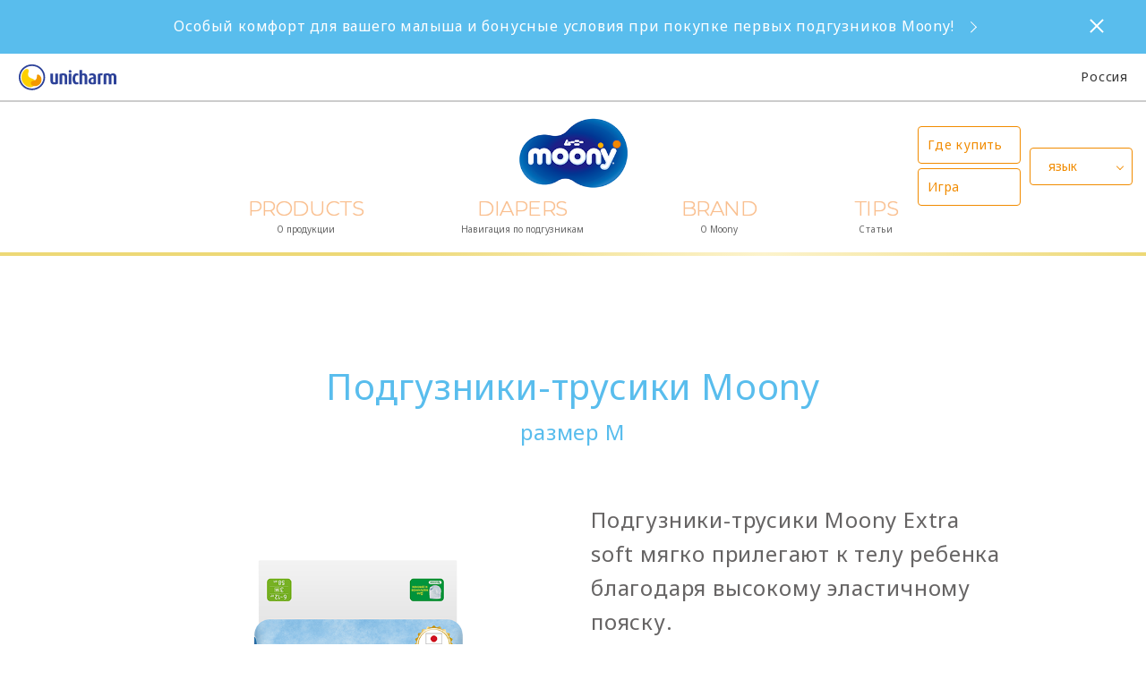

--- FILE ---
content_type: text/html
request_url: https://ru.moony.com/ru/products/mnm/mnm-mnmm.html
body_size: 11505
content:
<!DOCTYPE html PUBLIC "-//W3C//DTD XHTML 1.0 Strict//EN" "http://www.w3.org/TR/xhtml1/DTD/xhtml1-strict.dtd">
<html lang="ru" >




<head prefix="og: http://ogp.me/ns#">
<meta http-equiv="Content-Type" content="text/html; charset=UTF-8" />



<meta property="og:type" content="website" />












<meta equiv="X-UA-Compatible" content="IE=edge,chrome=1" />
<meta name="viewport" content="width=device-width,initial-scale=1.0,minimum-scale=1.0">
<meta name="format-detection" content="telephone=no">





<link rel="icon" href="/content/dam/sites/ru_moony_com/images/common/favicon.png">
<link rel="icon" href="/content/dam/sites/ru_moony_com/images/common/favicon.ico" type="image/x-icon">
<link rel="apple-touch-icon" href="/content/dam/sites/ru_moony_com/images/common/apple-touch-icon.png" sizes="180x180">
<meta name="description" content="Информация о Moony (подгузниках-трусиках), размер M. Также здесь Вы сможете подобрать подгузники, наиболее подходящие той или иной стадии развития ребенка.">
<meta name="keywords" content="Moony,Unicharm">
<title>Подгузники-трусики Moony, размер M-Moony　Россия</title>

<link rel="canonical" href="https://ru.moony.com/ru/products/mnm/mnm-mnmm.html"/>





<link href="/content/dam/designs/common/css/common.css" rel="stylesheet" type="text/css" media="all"/>

<script src="/content/dam/designs/common/js/init.js" type="text/javascript"></script>
<script src="/content/dam/designs/common/js/vender/jquery.js" type="text/javascript"></script>






<script src="/content/dam/designs/moony/page-custom/ru_moony_com/stage.js"></script>
<script src="/content/dam/designs/mn-common/js/modernizr.js"></script>
<link rel="stylesheet" href="/content/dam/designs/mn-common/css/function.css">
<link rel="stylesheet" href="/content/dam/designs/mn-common/css/moony-style.css">



<link href="/content/dam/designs/mn-common/css/moony-products-custom.css" rel="stylesheet" type="text/css" media="all"/>


<link rel="alternate" hreflang="ja" href="https://jp.moony.com/ja/products/mnm/mnm-mnmm.html"/>
<link rel="alternate" hreflang="en" href="https://jp.moony.com/en/products/mnm/mnm-mnmm.html"/>
<link rel="alternate" hreflang="zh" href="https://jp.moony.com/zh/products/mnm/mnm-mnmm.html"/>
<link rel="alternate" hreflang="ru" href="https://ru.moony.com/ru/products/mnm/mnm-mnmm.html"/>
<link rel="alternate" hreflang="x-default" href="https://jp.moony.com/ja/home.html"/>
</head>


<body>






<div class="uc-page-root">
<div class="reference-header-01 CMP-CM28-reference parbase"><div class="cq-dd-paragraph"><div class="for-reference CMP-MN01-header">







<header class="uc-page-header"> 
<div class="CMP-CM05-block">


<div class="CMP-CM28-reference parbase section"><div class="cq-dd-paragraph"><div class="for-reference CMP-CM05-block">


<div class="CMP-CM05-block section">


<div class="CMP-CM15-html section">


<div class="uc-mny-appealing-banner uc-mny-js-appealing-banner">
<a href="https://moony-promo.ru/?utm_source=brandsite&utm_medium=topbanner&utm_campaign=50percent" target="_blank">
Особый комфорт для вашего малыша и бонусные условия при покупке первых подгузников Moony!
<!-- Успейте получить промокод на скидку -50% на ваши первые подгузники Moony! -->
</a>
<div class="uc-mny-clsbtn">Close</div>
</div></div>
</div>
</div>
</div>
</div>
<div class="CMP-CM28-reference parbase section"><div class="cq-dd-paragraph"><div class="for-reference CMP-CM02-global-header">
<div class="uc-lyt-container uc-header-company">
<div class="uc-lyt-row">
<div class="uc-lyt-col">
<div class="uc-company-list">
<div class="uc-company-item">
<div class="CMP-CM11-image-and-text-01 CMP-CM11-image-and-text">



<div class="uc-mod-media-01 ">

	<a href="https://www.unicharm.co.jp/en/home.html" class="" target="_blank" ref="noopener">


		<p class="uc-object uc-fadeIn-target uc-js-fadeIn uc-fadeIn">


		<span><span>
			<img src="/content/dam/sites/common/images/logo_unicharm_simple.svg" alt="">
		</span></span>     
		</p>

	</a>

</div>




</div>

</div>
<div class="uc-company-item uc-text">
<div class="CMP-CM11-image-and-text-02 CMP-CM11-image-and-text">






</div>

</div>
<div class="uc-company-item uc-text">
<div class="CMP-CM11-image-and-text-03 CMP-CM11-image-and-text">






</div>

</div>
<div class="uc-company-item uc-text">
<div class="CMP-CM11-image-and-text-04 CMP-CM11-image-and-text">






</div>

</div>
</div>
<div class="CMP-CM10-text-01 CMP-CM10-text">



<div class="uc-country">

<p >
Россия
</p>

</div></div>

</div>
</div>
</div>
<div class="CMP-CM15-html-01 CMP-CM15-html">


</div>
</div>
</div>
</div>
</div>

<div class="uc-lyt-container">
	<div class="uc-lyt-row">
		<div class="uc-lyt-col uc-header-logo">
			<div class="uc-mod-media-01">
				<a href="/ru/home.html">
                    
					<p class="uc-object">
					
                        <img src="/content/dam/sites/ru_moony_com/images/common/brand-logo.png" alt="moony">
                    
                	</p>
					
				</a>
			</div>
		</div>
        <div class="CMP-CM05-block2 CMP-CM05-block">


<div class="CMP-CM40-grid-advance section">







<div  class="uc-lyt-grid-container-advance uc-mny-language-header uc-mny-js-btn-ec add-mnh-lang-pos">


<div class="uc-lyt-grid-col-flex uc-lyt-grid-col-6 uc-lyt-grid-col-offset-0 uc-lyt-grid-col-sp-12 uc-lyt-grid-col-offset-sp-0">
<div class="uc-lyt-box-advance  " >
<div class="parsys"><div class="CMP-CM10-text section">



<div class="uc-mod-btn-01 uc-mny-btn-toclone">

<p >
<a href="/ru/shop.html">Где купить</a>
</p>

</div></div>
<div class="CMP-CM10-text section">



<div class="uc-mod-btn-01 uc-mny-btn-toclone uc-mt-05">

<p >
<a href="https://www.unicharmgame.com/ru/ru/?utm_source=brandsite" target="_blank" rel="noopener">Игра</a>
</p>

</div></div>

</div>

</div>
</div>

<div class="uc-lyt-grid-col-flex uc-lyt-grid-col-6 uc-lyt-grid-col-offset-0 uc-lyt-grid-col-sp-12 uc-lyt-grid-col-offset-sp-0">
<div class="uc-lyt-box-advance  " >
<div class="parsys"><div class="CMP-CM20-language-select parbase section">



<div  class=" uc-mny-js-language-header uc-mny-language uc-mny-language-ru" >
<button type="button" class="uc-btn uc-js-header-language-btn">язык</button>
<ul class="uc-list uc-js-header-language-content">
<li><a href="https://jp.moony.com/ja/products/mnm/mnm-mnmm.html" hreflang="ja">Японский язык</a></li>
</ul>
</div>
</div>

</div>

</div>
</div>

</div>
</div>
<div class="CMP-MN03-menu section">








<div  class="uc-mny-menu-pc-header uc-mny-js-menu-header" >
	
<nav class="uc-header-gnav">
<div class="uc-inner">
<ul class="uc-list uc-js-header-nav">

<li><button type="button" class="uc-js-header-nav-btn">
    <span class="uc-title">PRODUCTS</span>
        
        <span class="uc-sub">О продукции</span>
          

    </button>



<ul class="uc-js-header-nav-child">    <li><a href="/ru/products.html">Ассортимент продукции</a></li><li><a href="/ru/products/nmn.html">Moony Organic</a></li><li><a href="/ru/products/mn.html">Подгузники Moony</a></li><li><a href="/ru/products/mnm.html">Подгузники-трусики Moony</a></li><li><a href="/ru/products/search.html">Поиск товара</a></li><li><a href="/ru/products/genuine.html">Официальная продукция Moony</a></li></ul>

    </li>



<li><button type="button" class="uc-js-header-nav-btn">
    <span class="uc-title">DIAPERS</span>
        
        <span class="uc-sub">Навигация по подгузникам</span>
          

    </button>



<ul class="uc-js-header-nav-child">    <li><a href="/ru/diapers.html">Навигация по подгузникам</a></li><li><a href="/ru/diapers.html#001">Секреты Moony</a></li><li><a href="/ru/diapers.html#003">История создания подгузников</a></li></ul>

    </li>



<li><button type="button" class="uc-js-header-nav-btn">
    <span class="uc-title">BRAND</span>
        
        <span class="uc-sub">О Moony</span>
          

    </button>



<ul class="uc-js-header-nav-child">    <li><a href="/ru/brand.html">О Moony</a></li><li><a href="/ru/brand/history.html">История Moony</a></li><li><a href="/ru/brand/profile.html">Секрет Moony chan(Муни чан)<br></a></li></ul>

    </li>



    <li><a href="/ru/tips/search.html">
        <span class="uc-title">TIPS</span>
        
        <span class="uc-sub">Статьи</span>
          
    </a></li>


</ul>
</div>
<!-- /.uc-header-gnav --></nav>

</div>
 </div>
</div>

        <div class="CMP-CM05-block3 CMP-CM05-block">


</div>

	</div>
</div>
<div class="CMP-CM05-block4 CMP-CM05-block">


</div>

</header></div>
</div>
</div>

<main class="uc-page-body">



<div class="CMP-CM05-block">


<div class="CMP-CM32-container section">









<div class="uc-lyt-container uc-mny-product-detail uc-mny-px-section-new ">
	<div class="uc-lyt-row" style="max-width:960px">
        <div class="uc-lyt-col">     
        <div class="parsys"><div class="CMP-BC04-product-registration section">



<div class="uc-mod-hero-03 uc-mny-product-info">
<div class="uc-hero-hdg">
<h1>
Подгузники-трусики Moony
<span>размер M</span>
</h1>
</div>
<div class="uc-hero-media-text">
<div class="uc-hero-col-media uc-fadeIn-target uc-js-fadeIn uc-fadeIn">
<img src="/content/dam/sites/ru_moony_com/images/products/mnm/pkg-mny-mnm-m-710-710.png" alt="Подгузники-трусики Moony, размер M">
</div>
<div class="uc-hero-col-text">
<div class="uc-hero-text-lead"><h2 class="uc-hero-text-lead-mod">Подгузники-трусики Moony Extra soft мягко прилегают к телу ребенка благодаря высокому эластичному пояску.</h2></div>
				
				<ul>
				
					<li>Материал внутренней поверхности подгузников-трусиков не содержит искусственных добавок* и обладает слабокислой средой, благодаря чему безопасен даже для чувствительной кожи.</li>
				
					<li>В состав внутренней поверхности подгузников-трусиков входят три вида натуральных масел** в оптимальной пропорции, обладающих противовоспалительным эффектом и защищающих кожу от сухости.</li>
				
					<li></li>
				
					<li>*Не содержит веществ нефтехимического происхождения, ароматизаторов, латекса и химических красителей.</li>
				
					<li>**Оливковое масло, масло жожоба и рисовое масло.</li>
				
				</ul>

</div>
</div>
</div>
</div>
<div class="CMP-CM05-block section">


<div class="CMP-CM10-text section">



<div class="uc-mny-annotation uc-mb-20">

<p >
※ Обращаем Ваше внимание, что для полного обновления товара магазинам требуется некоторое время.
</p>

</div></div>
<div class="CMP-CM10-text section">



<div class="uc-mny-user-review-text uc-mny-fz-sm-32 uc-mod-ad-end">

<p >
<a href="#">User Reviews</a>
</p>

</div></div>
<div class="CMP-CM34-rich-text parbase section">



</div>
<div class="CMP-CM32-container section">









<div class="uc-lyt-container ">
	<div class="uc-lyt-row">
        <div class="uc-lyt-col">     
        <div class="parsys"><div class="CMP-CM15-html section">


</div>

</div>

        </div>
	</div>
</div>

</div>
</div>

</div>

        </div>
	</div>
</div>

</div>
<div class="CMP-CM32-container section">









<div class="uc-lyt-container ">
	<div class="uc-lyt-row">
        <div class="uc-lyt-col">     
        <div class="parsys"><div class="CMP-CM40-grid-advance section">







<div  class="uc-lyt-grid-container-advance uc-mny-btn-grp-center">


<div class="uc-lyt-grid-col-flex uc-lyt-grid-col-12 uc-lyt-grid-col-offset-0 uc-lyt-grid-col-sp-12 uc-lyt-grid-col-offset-sp-0">
<div class="uc-lyt-box-advance  uc-lyt-grid-col-vertical-align-top uc-lyt-grid-col-horizontal-align-center" >
<div class="parsys"><div class="CMP-CM26-ec-button section">



<div class="uc-mod-btn-ec-02 uc-js-modal-inline-00">
	<p class="uc-mod-cart-right">
        <a href="#eclink-mnp-moonyman416816989737819968">
        <text>Купить онлайн</text><imgCart></imgCart> </a></p>


</div> 
<div class="uc-mod-modal-ec-02 uc-js-modal-inline-content" id="eclink-mnp-moonyman416816989737819968">
<ul class="uc-mod-link-ec-01 at-uc-size-ru_moony_com:size/050_m">
<li><a href="https://www.auchan.ru/pokupki/yandexsearch/result/index/q/moony" class="trackClickLink-pcd-mnp-moonyman-m-ach" target="_blank" rel="noopener"><img src="/content/dam/sites/ru_moony_com/images/shop/bnr-ec-ach.jpg" alt=""></a></li>
<li><a href="https://www.dochkisinochki.ru/icatalog/search.php?q=moony" class="trackClickLink-pcd-mnp-moonyman-m-dochs" target="_blank" rel="noopener"><img src="/content/dam/sites/ru_moony_com/images/shop/bnr-ec-dochs.jpg" alt=""></a></li>
<li><a href="https://www.akusherstvo.ru/search.php?action=search_result&amp;main_page=search&amp;search_data=moony" class="trackClickLink-pcd-mnp-moonyman-m-akss" target="_blank" rel="noopener"><img src="/content/dam/sites/ru_moony_com/images/shop/bnr-ec-akss.jpg" alt=""></a></li>
<li><a href="https://www.wildberries.ru/brands/moony" class="trackClickLink-pcd-mnp-moonyman-m-wild" target="_blank" rel="noopener"><img src="/content/dam/sites/ru_moony_com/images/shop/bnr-ec-wild.jpg" alt=""></a></li>
<li><a href="https://www.detmir.ru/catalog/index/name/diapers_wipes_diaper/brand/241/" class="trackClickLink-pcd-mnp-moonyman-m-dm" target="_blank" rel="noopener"><img src="/content/dam/sites/ru_moony_com/images/shop/bnr-ec-dm.jpg" alt=""></a></li>
<li><a href="https://www.ozon.ru/?context=search&amp;text=moony" class="trackClickLink-pcd-mnp-moonyman-m-ozon" target="_blank" rel="noopener"><img src="/content/dam/sites/ru_moony_com/images/shop/bnr-ec-ozon.jpg" alt=""></a></li>
<li><a href="http://www.korablik.ru/catalog/moony" class="trackClickLink-pcd-mnp-moonyman-m-krb" target="_blank" rel="noopener"><img src="/content/dam/sites/ru_moony_com/images/shop/bnr-ec-krb.jpg" alt=""></a></li>
<li><a href="https://apteka.ru/search/?q=moony&amp;order=products%2Cmaterials&amp;vendor=" class="trackClickLink-pcd-mnp-moonyman-m-aptk" target="_blank" rel="noopener"><img src="/content/dam/sites/ru_moony_com/images/shop/bnr-ec-aptk.jpg" alt=""></a></li>
</ul>
<div class="uc-mod-modal-btn-close-01 uc-js-modal-btn-close">
<p><button type="button">Закрыть</button></p>
</div>
</div></div>

</div>

</div>
</div>

</div>
</div>
<div class="CMP-CM15-html section">


</div>

</div>

        </div>
	</div>
</div>

</div>
<div class="CMP-CM32-container section">









<div class="uc-lyt-container uc-mny-title-select-chart uc-add-size-chart-col3">
	<div class="uc-lyt-row">
        <div class="uc-lyt-col">     
        <div class="parsys"><div class="CMP-CM28-reference parbase section"><div class="cq-dd-paragraph"><div class="for-reference CMP-CM05-block">


<div class="CMP-BC14-size-chart section">









<div class="uc-mod-size-chart-01 uc-js-tgl-01  uc-mny-size-chart-container uc-mny-sc-hover uc-mny-effect-3 uc-mny-active-table" >
<!-- コンポーネントここから --><div class="AEM">
<div class="uc-size-chart-title uc-js-tgl-hook">
	<h2 class="uc-size-chart-title-text">Таблица размеров</h2>
	<button type="button" class="uc-size-chart-btn uc-js-tgl-btn">
		<span class="uc-state-open"></span>
		<span class="uc-state-close"></span>
	</button>
<!-- /.uc-size-chart-title --></div>
</div><!-- コンポーネントここまで -->

<!-- コンポーネントここから --><div class="AEM">
<div class="uc-size-chart-content uc-js-tgl-content">
<div class="uc-mod-hdg-lv3-01 uc-mod-ad-start">
<h3></h3>
<!-- /.uc-mod-hdg-lv3-01 --></div>
<table class="uc-mod-tbl-01">
<colgroup>
<col class="uc-col-w25">
<col class="uc-col-w50">
<col class="uc-col-w25">
</colgroup>
<thead>
<tr>

<th>Вес</th>

<th>Продукция, размер</th>

<th>Этап развития, консистенция кала</th>

</tr>
</thead>
<tbody>

<tr class="">

<th>4-8 кг</th>

<td>

<a href="/ru/products/mnm/mnm-mnms.html" class="uc-size-chart-product">
        
<div class="uc-size-chart-product-media">
            
<img src="/content/dam/sites/ru_moony_com/images/products/mnm/pkg-mny-mnm-s-710-710.png.thumb.192.192.png" alt="Подгузники-трусики Moony, размер S">
    
    <!-- /.uc-size-chart-product-media --></div>
<div class="uc-size-chart-product-desc">
<p>Подгузники-трусики Moony, размер S</p>
<!-- /.uc-size-chart-product-desc --></div>
    
<!-- /.uc-size-chart-product --></a>
        
</td>

<td>
<div class="uc-size-chart-stage">
<div class="uc-size-chart-stage-desc">
    
<p>Начал болтать ножками</p>
    
<!-- /.uc-size-chart-stage-desc --></div>
<div class="uc-size-chart-stage-media">
        
<img src="/content/dam/sites/ru_moony_com/images/common/stage-icon-3.png.thumb.192.192.png" alt="Начал болтать ножками">

<!-- /.uc-size-chart-stage-media --></div>

<div class="uc-size-chart-product-detail-desc">

<p>Жидкий</p>

</div>

<!-- /.uc-size-chart-stage --></div>
</td>

</tr>
    
<tr class="">

<th>5-10 кг</th>

<td>

<a href="/ru/products/mnm/mnm-mnmhaihai.html" class="uc-size-chart-product">
        
<div class="uc-size-chart-product-media">
            
<img src="/content/dam/sites/ru_moony_com/images/products/mnm/pkg-mny-mnm-mhaihai-710-710.png.thumb.192.192.png" alt="Подгузники-трусики Moony, размер S/M для ползающих детей">
    
    <!-- /.uc-size-chart-product-media --></div>
<div class="uc-size-chart-product-desc">
<p>Подгузники-трусики Moony, размер S/M для ползающих детей</p>
<!-- /.uc-size-chart-product-desc --></div>
    
<!-- /.uc-size-chart-product --></a>
        
</td>

<td>
<div class="uc-size-chart-stage">
<div class="uc-size-chart-stage-desc">
    
<p>Научился переворачиваться, сидеть и ползать</p>
    
<!-- /.uc-size-chart-stage-desc --></div>
<div class="uc-size-chart-stage-media">
        
<img src="/content/dam/sites/ru_moony_com/images/common/stage-icon-4.png.thumb.192.192.png" alt="Научился переворачиваться и сидеть">

<!-- /.uc-size-chart-stage-media --></div>

<div class="uc-size-chart-product-detail-desc">

<p>Жидкий и вязкий</p>

</div>

<!-- /.uc-size-chart-stage --></div>
</td>

</tr>
    
<tr class="">

<th>6-12 кг</th>

<td>

<a href="/ru/products/mnm/mnm-mnmm.html" class="uc-size-chart-product">
        
<div class="uc-size-chart-product-media">
            
<img src="/content/dam/sites/ru_moony_com/images/products/mnm/pkg-mny-mnm-m-710-710.png.thumb.192.192.png" alt="Подгузники-трусики Moony, размер M">
    
    <!-- /.uc-size-chart-product-media --></div>
<div class="uc-size-chart-product-desc">
<p>Подгузники-трусики Moony, размер M</p>
<!-- /.uc-size-chart-product-desc --></div>
    
<!-- /.uc-size-chart-product --></a>
        
</td>

<td>
<div class="uc-size-chart-stage">
<div class="uc-size-chart-stage-desc">
    
<p>Научился стоять, пробует ходить</p>
    
<!-- /.uc-size-chart-stage-desc --></div>
<div class="uc-size-chart-stage-media">
        
<img src="/content/dam/sites/ru_moony_com/images/common/stage-icon-5.png.thumb.192.192.png" alt="Научился стоять, пробует ходить">

<!-- /.uc-size-chart-stage-media --></div>

<div class="uc-size-chart-product-detail-desc">

<p>Округлый и в форме шариков</p>

</div>

<!-- /.uc-size-chart-stage --></div>
</td>

</tr>
    
<tr class="">

<th>9-14 кг</th>

<td>

<a href="/ru/products/mnm/mnm-mnml.html" class="uc-size-chart-product">
        
<div class="uc-size-chart-product-media">
            
<img src="/content/dam/sites/ru_moony_com/images/products/mnm/pkg-mny-mnm-l-710-710.png.thumb.192.192.png" alt="Подгузники-трусики Moony, размер L">
    
    <!-- /.uc-size-chart-product-media --></div>
<div class="uc-size-chart-product-desc">
<p>Подгузники-трусики Moony, размер L</p>
<!-- /.uc-size-chart-product-desc --></div>
    
<!-- /.uc-size-chart-product --></a>
        
</td>

<td>
<div class="uc-size-chart-stage">
<div class="uc-size-chart-stage-desc">
    
<p>Научился стоять, пробует ходить</p>
    
<!-- /.uc-size-chart-stage-desc --></div>
<div class="uc-size-chart-stage-media">
        
<img src="/content/dam/sites/ru_moony_com/images/common/stage-icon-5.png.thumb.192.192.png" alt="Научился стоять, пробует ходить">

<!-- /.uc-size-chart-stage-media --></div>

<div class="uc-size-chart-product-detail-desc">

<p>Округлый и в форме шариков</p>

</div>

<!-- /.uc-size-chart-stage --></div>
</td>

</tr>
    
<tr class="">

<th>12-22 кг</th>

<td>

<a href="/ru/products/mnm/mnm-mnmxl.html" class="uc-size-chart-product">
        
<div class="uc-size-chart-product-media">
            
<img src="/content/dam/sites/ru_moony_com/images/products/mnm/pkg-mny-mnm-xl-710-710.png.thumb.192.192.png" alt="Подгузники-трусики Moony, размер XL">
    
    <!-- /.uc-size-chart-product-media --></div>
<div class="uc-size-chart-product-desc">
<p>Подгузники-трусики Moony, размер XL</p>
<!-- /.uc-size-chart-product-desc --></div>
    
<!-- /.uc-size-chart-product --></a>
        
</td>

<td>
<div class="uc-size-chart-stage">
<div class="uc-size-chart-stage-desc">
    
<p>Научился ходить, отучение от подгузников</p>
    
<!-- /.uc-size-chart-stage-desc --></div>
<div class="uc-size-chart-stage-media">
        
<img src="/content/dam/sites/ru_moony_com/images/common/stage-icon-6.png.thumb.192.192.png" alt="Дети постарше (отучение от подгузников)">

<!-- /.uc-size-chart-stage-media --></div>

<div class="uc-size-chart-product-detail-desc">

<p>Период приучения к туалету</p>

</div>

<!-- /.uc-size-chart-stage --></div>
</td>

</tr>
    
<tr class="">

<th>13-28 кг</th>

<td>

<a href="/ru/products/mnm/mnm-mnmxxl.html" class="uc-size-chart-product">
        
<div class="uc-size-chart-product-media">
            
<img src="/content/dam/sites/ru_moony_com/images/products/mnm/pkg-mny-mnm-xxl-710-710.png.thumb.192.192.png" alt="Подгузники-трусики Moony, размер XXL">
    
    <!-- /.uc-size-chart-product-media --></div>
<div class="uc-size-chart-product-desc">
<p>Подгузники-трусики Moony, размер XXL</p>
<!-- /.uc-size-chart-product-desc --></div>
    
<!-- /.uc-size-chart-product --></a>
        
</td>

<td>
<div class="uc-size-chart-stage">
<div class="uc-size-chart-stage-desc">
    
<p>Научился ходить, отучение от подгузников</p>
    
<!-- /.uc-size-chart-stage-desc --></div>
<div class="uc-size-chart-stage-media">
        
<img src="/content/dam/sites/ru_moony_com/images/common/stage-icon-6.png.thumb.192.192.png" alt="Дети постарше (отучение от подгузников)">

<!-- /.uc-size-chart-stage-media --></div>

<div class="uc-size-chart-product-detail-desc">

<p>Период приучения к туалету</p>

</div>

<!-- /.uc-size-chart-stage --></div>
</td>

</tr>
        
</tbody>
</table>
   
<div class="uc-size-chart-btn-close">
<button type="button" class="uc-js-tgl-btn-close">Закрыть</button>
<!-- /.uc-size-chart-btn-close --></div>

<!-- /.uc-size-chart-content --></div>
</div><!-- コンポーネントここまで -->

<!-- /.uc-mod-size-chart-01 --></div>
</div>
</div>
</div>
</div>

</div>

        </div>
	</div>
</div>

</div>
<div class="CMP-CM32-container section">









<div class="uc-lyt-container ">
	<div class="uc-lyt-row">
        <div class="uc-lyt-col">     
        <div class="parsys">
</div>

        </div>
	</div>
</div>

</div>
<div class="CMP-CM32-container section">









<div class="uc-lyt-container uc-mny-sticked-anchor uc-mny-js-sticked-anchor ">
	<div class="uc-lyt-row">
        <div class="uc-lyt-col">     
        <div class="parsys"><div class="CMP-CM33-grid section">







<div class="uc-lyt-grid-container uc-is-center ">

<div class = "uc-lyt-grid-col">
<div class="parsys"><div class="CMP-CM15-html section">



<div class="uc-mny-sa-list-item"><div class="uc-mny-sa-item "><a data-scroll="#uc-mny-anchor-1" href="#uc-mny-anchor-1" title="О продукции">О продукции</a></div>
<div class="uc-mny-sa-item"><a data-scroll="#uc-mny-anchor-3" href="#uc-mny-anchor-3" title="Советы по смене подгузников">Советы по смене подгузников</a></div>
</div>
</div>

</div>

</div>

</div></div>

</div>

        </div>
	</div>
</div>

</div>
<div class="CMP-CM32-container section">









<div class="uc-lyt-container uc-mny-js-anchor" id="uc-mny-anchor-1">
	<div class="uc-lyt-row">
        <div class="uc-lyt-col">     
        <div class="parsys"><div class="CMP-CM11-image-and-text section">



<div class="uc-mod-media-01  ">


		<p class="uc-object uc-fadeIn-target uc-js-fadeIn uc-fadeIn">



		<span><span>
			<img src="/content/dam/sites/ru_moony_com/images/products/mnm/img-mnm-m-desc-pc-01.jpg" alt="Подгузники-трусики Moony, размер M" class="uc-pc">
			<img src="/content/dam/sites/ru_moony_com/images/products/mnm/img-mnm-m-desc-sp-01.jpg" alt="Подгузники-трусики Moony, размер M" class="uc-sp">
		</span></span>  
		</p>

</div>




</div>

</div>

        </div>
	</div>
</div>

</div>
<div class="CMP-CM11-image-and-text section">



<div class="uc-mod-media-01  ">


		<p class="uc-object uc-fadeIn-target uc-js-fadeIn uc-fadeIn">


		<span><span>
			<img src="/content/dam/sites/ru_moony_com/images/products/mnm/ec-image-pc.png" alt="">
		</span></span>     
		</p>

</div>




</div>
<div class="CMP-CM32-container section">









<div class="uc-lyt-container uc-mny-px-section-new uc-mny-border-round-img uc-mny-row-image-text-1 uc-mny-image-text-caption">
	<div class="uc-lyt-row" style="max-width:960px">
        <div class="uc-lyt-col">     
        <div class="parsys"><div class="CMP-CM40-grid-advance section">







<div  class="uc-lyt-grid-container-advance uc-mny-grid-row">


<div class="uc-lyt-grid-col-flex uc-lyt-grid-col-6 uc-lyt-grid-col-offset-0 uc-lyt-grid-col-sp-12 uc-lyt-grid-col-offset-sp-0">
<div class="uc-lyt-box-advance  " >
<div class="parsys"><div class="CMP-CM40-grid-advance section">







<div  class="uc-lyt-grid-container-advance uc-mny-reset-img-text-style-1">


<div class="uc-lyt-grid-col-flex uc-lyt-grid-col-12 uc-lyt-grid-col-offset-0 uc-lyt-grid-col-sp-12 uc-lyt-grid-col-offset-sp-0">
<div class="uc-lyt-box-advance  " >
<div class="parsys"><div class="CMP-CM11-image-and-text section">



<div class="uc-mod-media-01  ">


		<p class="uc-object uc-fadeIn-target uc-js-fadeIn uc-fadeIn">


		<span><span>
			<img src="/content/dam/sites/ru_moony_com/images/products/mnm/img-mnm-m-function-23.png" alt="Высокий  эластичный поясок">
		</span></span>     
		</p>

</div>




</div>

</div>

</div>
</div>

</div>
</div>

</div>

</div>
</div>

<div class="uc-lyt-grid-col-flex uc-lyt-grid-col-6 uc-lyt-grid-col-offset-0 uc-lyt-grid-col-sp-12 uc-lyt-grid-col-offset-sp-0">
<div class="uc-lyt-box-advance  " >
<div class="parsys"><div class="CMP-CM40-grid-advance section">







<div  class="uc-lyt-grid-container-advance uc-mny-row-image-text__content">


<div class="uc-lyt-grid-col-flex uc-lyt-grid-col-12 uc-lyt-grid-col-offset-0 uc-lyt-grid-col-sp-12 uc-lyt-grid-col-offset-sp-0">
<div class="uc-lyt-box-advance  " >
<div class="parsys"><div class="CMP-CM09-heading section">



<div class="uc-mny-h3-heading  uc-mny-text-gray-2 uc-mny-text-fix-spacing text-center uc-mb-10" >
<h3>Высокий <br>эластичный поясок


</h3>
</div></div>
<div class="CMP-CM10-text section">



<div class="uc-mb-10 uc-mod-ad-center">

<p >
Материалы, разработанные </p><p>по новейшим технологиям, </p><p>дарят малышу ощущение</p><p>мягкости и комфорта
</p>

</div></div>

</div>

</div>
</div>

</div>
</div>

</div>

</div>
</div>

</div>
</div>
<div class="CMP-CM40-grid-advance section">







<div  class="uc-lyt-grid-container-advance uc-mny-grid-row uc-mb-30">


<div class="uc-lyt-grid-col-flex uc-lyt-grid-col-6 uc-lyt-grid-col-offset-0 uc-lyt-grid-col-sp-12 uc-lyt-grid-col-offset-sp-0">
<div class="uc-lyt-box-advance  " >
<div class="parsys"><div class="CMP-CM40-grid-advance section">







<div  class="uc-lyt-grid-container-advance uc-mny-reset-img-text-style-1">


<div class="uc-lyt-grid-col-flex uc-lyt-grid-col-12 uc-lyt-grid-col-offset-0 uc-lyt-grid-col-sp-12 uc-lyt-grid-col-offset-sp-0">
<div class="uc-lyt-box-advance  " >
<div class="parsys"><div class="CMP-CM11-image-and-text section">



<div class="uc-mod-media-01  ">


		<p class="uc-object uc-fadeIn-target uc-js-fadeIn uc-fadeIn">


		<span><span>
			<img src="/content/dam/sites/ru_moony_com/images/products/mnm/img-mnm-m-function-24.png" alt="Материал без  искусственных добавок со  слабокислой средой">
		</span></span>     
		</p>

</div>




</div>

</div>

</div>
</div>

</div>
</div>

</div>

</div>
</div>

<div class="uc-lyt-grid-col-flex uc-lyt-grid-col-6 uc-lyt-grid-col-offset-0 uc-lyt-grid-col-sp-12 uc-lyt-grid-col-offset-sp-0">
<div class="uc-lyt-box-advance  " >
<div class="parsys"><div class="CMP-CM40-grid-advance section">







<div  class="uc-lyt-grid-container-advance uc-mny-row-image-text__content">


<div class="uc-lyt-grid-col-flex uc-lyt-grid-col-12 uc-lyt-grid-col-offset-0 uc-lyt-grid-col-sp-12 uc-lyt-grid-col-offset-sp-0">
<div class="uc-lyt-box-advance  " >
<div class="parsys"><div class="CMP-CM09-heading section">



<div class="uc-mny-h3-heading  uc-mny-text-gray-2 uc-mny-text-fix-spacing text-center uc-mb-10" >
<h3>Материал без<br> искусственных<br>добавок со <br>слабокислой средой


</h3>
</div></div>
<div class="CMP-CM10-text section">



<div class="uc-mb-10 uc-mod-ad-center">

<p >
Не содержит веществ</p><p>нефтехимического</p><p>происхождения, латекса, </p><p>химических красителей </p><p>и не имеет запаха
</p>

</div></div>

</div>

</div>
</div>

</div>
</div>

</div>

</div>
</div>

</div>
</div>
<div class="CMP-CM40-grid-advance section">







<div  class="uc-lyt-grid-container-advance uc-mny-grid-row uc-mb-30">


<div class="uc-lyt-grid-col-flex uc-lyt-grid-col-6 uc-lyt-grid-col-offset-0 uc-lyt-grid-col-sp-12 uc-lyt-grid-col-offset-sp-0">
<div class="uc-lyt-box-advance  " >
<div class="parsys"><div class="CMP-CM40-grid-advance section">







<div  class="uc-lyt-grid-container-advance uc-mny-reset-img-text-style-1">


<div class="uc-lyt-grid-col-flex uc-lyt-grid-col-12 uc-lyt-grid-col-offset-0 uc-lyt-grid-col-sp-12 uc-lyt-grid-col-offset-sp-0">
<div class="uc-lyt-box-advance  " >
<div class="parsys"><div class="CMP-CM11-image-and-text section">



<div class="uc-mod-media-01  ">


		<p class="uc-object uc-fadeIn-target uc-js-fadeIn uc-fadeIn">


		<span><span>
			<img src="/content/dam/sites/ru_moony_com/images/products/mnm/img-mnm-m-function-25.png" alt="Растительные  масла в составе  предотвращают воспаление  и сухость кожи">
		</span></span>     
		</p>

</div>




</div>

</div>

</div>
</div>

</div>
</div>

</div>

</div>
</div>

<div class="uc-lyt-grid-col-flex uc-lyt-grid-col-6 uc-lyt-grid-col-offset-0 uc-lyt-grid-col-sp-12 uc-lyt-grid-col-offset-sp-0">
<div class="uc-lyt-box-advance  " >
<div class="parsys"><div class="CMP-CM40-grid-advance section">







<div  class="uc-lyt-grid-container-advance uc-mny-row-image-text__content">


<div class="uc-lyt-grid-col-flex uc-lyt-grid-col-12 uc-lyt-grid-col-offset-0 uc-lyt-grid-col-sp-12 uc-lyt-grid-col-offset-sp-0">
<div class="uc-lyt-box-advance  " >
<div class="parsys"><div class="CMP-CM09-heading section">



<div class="uc-mny-h3-heading  uc-mny-text-gray-2 uc-mny-text-fix-spacing text-center uc-mb-10" >
<h3>Растительные <br>масла в составе <br>предотвращают<br>воспаление <br>и сухость кожи


</h3>
</div></div>
<div class="CMP-CM10-text section">



<div class="uc-mb-10 uc-mod-ad-center">

<p >
В составе материала </p><p>внутренней поверхности </p><p>подгузника три </p><p>масла - оливковое,</p><p> жожоба и рисовое
</p>

</div></div>

</div>

</div>
</div>

</div>
</div>

</div>

</div>
</div>

</div>
</div>
<div class="CMP-CM40-grid-advance section">







<div  class="uc-lyt-grid-container-advance uc-mny-grid-row">


<div class="uc-lyt-grid-col-flex uc-lyt-grid-col-6 uc-lyt-grid-col-offset-0 uc-lyt-grid-col-sp-12 uc-lyt-grid-col-offset-sp-0">
<div class="uc-lyt-box-advance  " >
<div class="parsys"><div class="CMP-CM40-grid-advance section">







<div  class="uc-lyt-grid-container-advance uc-mny-reset-img-text-style-1">


<div class="uc-lyt-grid-col-flex uc-lyt-grid-col-12 uc-lyt-grid-col-offset-0 uc-lyt-grid-col-sp-12 uc-lyt-grid-col-offset-sp-0">
<div class="uc-lyt-box-advance  " >
<div class="parsys"><div class="CMP-CM11-image-and-text section">



<div class="uc-mod-media-01  ">


		<p class="uc-object uc-fadeIn-target uc-js-fadeIn uc-fadeIn">


		<span><span>
			<img src="/content/dam/sites/ru_moony_com/images/products/mnm/img-mnm-m-function-26.jpg" alt="Высокая анатомическая посадка защищает от протекания">
		</span></span>     
		</p>

</div>




</div>

</div>

</div>
</div>

</div>
</div>

</div>

</div>
</div>

<div class="uc-lyt-grid-col-flex uc-lyt-grid-col-6 uc-lyt-grid-col-offset-0 uc-lyt-grid-col-sp-12 uc-lyt-grid-col-offset-sp-0">
<div class="uc-lyt-box-advance  " >
<div class="parsys"><div class="CMP-CM40-grid-advance section">







<div  class="uc-lyt-grid-container-advance uc-mny-row-image-text__content">


<div class="uc-lyt-grid-col-flex uc-lyt-grid-col-12 uc-lyt-grid-col-offset-0 uc-lyt-grid-col-sp-12 uc-lyt-grid-col-offset-sp-0">
<div class="uc-lyt-box-advance  " >
<div class="parsys"><div class="CMP-CM09-heading section">



<div class="uc-mny-h3-heading  uc-mny-text-gray-2 uc-mny-text-fix-spacing text-center uc-mb-10" >
<h3>Высокая анатомическая посадка<br>защищает от протекания


</h3>
</div></div>
<div class="CMP-CM10-text section">



<div class="uc-mb-10 uc-mod-ad-center">

<p >
Край эластичного пояска расположен выше </p><p>пупка, за счет чего подгузник сохраняет</p><p>изначальное положение, не соскальзывает</p><p>вниз и не образует зазоров, как бы активно</p><p>ни двигался малыш!
</p>

</div></div>

</div>

</div>
</div>

</div>
</div>

</div>

</div>
</div>

</div>
</div>

</div>

        </div>
	</div>
</div>

</div>
<div class="CMP-CM32-container section">









<div class="uc-lyt-container uc-mny-px-section-new uc-mny-border-round-img uc-mny-row-image-text-1 uc-mny-line-below uc-mny-image-text-caption">
	<div class="uc-lyt-row" style="max-width:960px">
        <div class="uc-lyt-col">     
        <div class="parsys"><div class="CMP-CM09-heading section">



<div class="uc-mny-h3-heading uc-mny-text-gray-2" >
<h3>Защищают от протекания на талии и вокруг ножек


</h3>
</div></div>
<div class="CMP-CM40-grid-advance section">







<div  class="uc-lyt-grid-container-advance uc-mny-grid-row">


<div class="uc-lyt-grid-col-flex uc-lyt-grid-col-6 uc-lyt-grid-col-offset-0 uc-lyt-grid-col-sp-12 uc-lyt-grid-col-offset-sp-0">
<div class="uc-lyt-box-advance  " >
<div class="parsys"><div class="CMP-CM40-grid-advance section">







<div  class="uc-lyt-grid-container-advance uc-mny-reset-img-text-style-1">


<div class="uc-lyt-grid-col-flex uc-lyt-grid-col-12 uc-lyt-grid-col-offset-0 uc-lyt-grid-col-sp-12 uc-lyt-grid-col-offset-sp-0">
<div class="uc-lyt-box-advance  " >
<div class="parsys"><div class="CMP-CM11-image-and-text section">



<div class="uc-mod-media-01  ">


		<p class="uc-object uc-fadeIn-target uc-js-fadeIn uc-fadeIn">


		<span><span>
			<img src="/content/dam/sites/ru_moony_com/images/products/mnm/img-mnm-m-function-27.png" alt="Широкие резинки плотно  прилегают ипредотвращают  протекание вокруг ножек">
		</span></span>     
		</p>

</div>




</div>

</div>

</div>
</div>

</div>
</div>

</div>

</div>
</div>

<div class="uc-lyt-grid-col-flex uc-lyt-grid-col-6 uc-lyt-grid-col-offset-0 uc-lyt-grid-col-sp-12 uc-lyt-grid-col-offset-sp-0">
<div class="uc-lyt-box-advance  " >
<div class="parsys"><div class="CMP-CM40-grid-advance section">







<div  class="uc-lyt-grid-container-advance uc-mny-row-image-text__content">


<div class="uc-lyt-grid-col-flex uc-lyt-grid-col-12 uc-lyt-grid-col-offset-0 uc-lyt-grid-col-sp-12 uc-lyt-grid-col-offset-sp-0">
<div class="uc-lyt-box-advance  " >
<div class="parsys"><div class="CMP-CM09-heading section">



<div class="uc-mny-h3-heading  uc-mny-text-gray-2 uc-mny-text-fix-spacing text-center uc-mb-10" >
<h3>Широкие резинки плотно <br>прилегают ипредотвращают<br> протекание вокруг ножек


</h3>
</div></div>
<div class="CMP-CM10-text section">



<div class="uc-mb-10 uc-mod-ad-center">

<p >
Каким бы активным ни был малыш,широкие </p><p>резинкивокруг ножек не образуют зазоров</p><p> и плотно прилегают к телу! 
</p>

</div></div>

</div>

</div>
</div>

</div>
</div>

</div>

</div>
</div>

</div>
</div>
<div class="CMP-CM15-html section">


<div class="animation uc-mny-js-frameanime" data-frameanime-fps="6">
<img src="/content/dam/sites/ru_moony_com/images/products/common/animation03/img-common-animation03-01.jpg" alt="" class="">
<img src="/content/dam/sites/ru_moony_com/images/products/common/animation03/img-common-animation03-02.jpg" alt="" class="">
<img src="/content/dam/sites/ru_moony_com/images/products/common/animation03/img-common-animation03-03.jpg" alt="" class="">
<img src="/content/dam/sites/ru_moony_com/images/products/common/animation03/img-common-animation03-04.jpg" alt="" class="">
<img src="/content/dam/sites/ru_moony_com/images/products/common/animation03/img-common-animation03-05.jpg" alt="" class="">
<img src="/content/dam/sites/ru_moony_com/images/products/common/animation03/img-common-animation03-06.jpg" alt="" class="">
<img src="/content/dam/sites/ru_moony_com/images/products/common/animation03/img-common-animation03-07.jpg" alt="" class="">
<img src="/content/dam/sites/ru_moony_com/images/products/common/animation03/img-common-animation03-08.jpg" alt="" class="">
<img src="/content/dam/sites/ru_moony_com/images/products/common/animation03/img-common-animation03-09.jpg" alt="" class="">
<img src="/content/dam/sites/ru_moony_com/images/products/common/animation03/img-common-animation03-10.jpg" alt="" class="">
<img src="/content/dam/sites/ru_moony_com/images/products/common/animation03/img-common-animation03-11.jpg" alt="" class="">
<img src="/content/dam/sites/ru_moony_com/images/products/common/animation03/img-common-animation03-12.jpg" alt="" class="">
<img src="/content/dam/sites/ru_moony_com/images/products/common/animation03/img-common-animation03-13.jpg" alt="" class="">
<img src="/content/dam/sites/ru_moony_com/images/products/common/animation03/img-common-animation03-14.jpg" alt="" class="">
<img src="/content/dam/sites/ru_moony_com/images/products/common/animation03/img-common-animation03-15.jpg" alt="" class="">
<img src="/content/dam/sites/ru_moony_com/images/products/common/animation03/img-common-animation03-16.jpg" alt="" class="">
<img src="/content/dam/sites/ru_moony_com/images/products/common/animation03/img-common-animation03-17.jpg" alt="" class="">
<img src="/content/dam/sites/ru_moony_com/images/products/common/animation03/img-common-animation03-18.jpg" alt="" class="">
<img src="/content/dam/sites/ru_moony_com/images/products/common/animation03/img-common-animation03-19.jpg" alt="" class="">
<img src="/content/dam/sites/ru_moony_com/images/products/common/animation03/img-common-animation03-20.jpg" alt="" class="">
<img src="/content/dam/sites/ru_moony_com/images/products/common/animation03/img-common-animation03-21.jpg" alt="" class="">
<img src="/content/dam/sites/ru_moony_com/images/products/common/animation03/img-common-animation03-22.jpg" alt="" class="">
<img src="/content/dam/sites/ru_moony_com/images/products/common/animation03/img-common-animation03-23.jpg" alt="" class="">
<img src="/content/dam/sites/ru_moony_com/images/products/common/animation03/img-common-animation03-24.jpg" alt="" class="">
<img src="/content/dam/sites/ru_moony_com/images/products/common/animation03/img-common-animation03-25.jpg" alt="" class="">
<img src="/content/dam/sites/ru_moony_com/images/products/common/animation03/img-common-animation03-26.jpg" alt="" class="">
<img src="/content/dam/sites/ru_moony_com/images/products/common/animation03/img-common-animation03-27.jpg" alt="" class="">
<img src="/content/dam/sites/ru_moony_com/images/products/common/animation03/img-common-animation03-28.jpg" alt="" class="">
<img src="/content/dam/sites/ru_moony_com/images/products/common/animation03/img-common-animation03-29.jpg" alt="" class="">
<img src="/content/dam/sites/ru_moony_com/images/products/common/animation03/img-common-animation03-30.jpg" alt="" class="">
<img src="/content/dam/sites/ru_moony_com/images/products/common/animation03/img-common-animation03-31.jpg" alt="" class="">
<img src="/content/dam/sites/ru_moony_com/images/products/common/animation03/img-common-animation03-32.jpg" alt="" class="">
<img src="/content/dam/sites/ru_moony_com/images/products/common/animation03/img-common-animation03-33.jpg" alt="" class="">
<img src="/content/dam/sites/ru_moony_com/images/products/common/animation03/img-common-animation03-34.jpg" alt="" class="">
<img src="/content/dam/sites/ru_moony_com/images/products/common/animation03/img-common-animation03-35.jpg" alt="" class="">
<img src="/content/dam/sites/ru_moony_com/images/products/common/animation03/img-common-animation03-36.jpg" alt="" class="">
<img src="/content/dam/sites/ru_moony_com/images/products/common/animation03/img-common-animation03-37.jpg" alt="" class="">
<img src="/content/dam/sites/ru_moony_com/images/products/common/animation03/img-common-animation03-38.jpg" alt="" class="">
<img src="/content/dam/sites/ru_moony_com/images/products/common/animation03/img-common-animation03-39.jpg" alt="" class="">
<img src="/content/dam/sites/ru_moony_com/images/products/common/animation03/img-common-animation03-40.jpg" alt="" class="">
<img src="/content/dam/sites/ru_moony_com/images/products/common/animation03/img-common-animation03-41.jpg" alt="" class="">
<img src="/content/dam/sites/ru_moony_com/images/products/common/animation03/img-common-animation03-42.jpg" alt="" class="">
<img src="/content/dam/sites/ru_moony_com/images/products/common/animation03/img-common-animation03-43.jpg" alt="" class="">
<img src="/content/dam/sites/ru_moony_com/images/products/common/animation03/img-common-animation03-44.jpg" alt="" class="">
<img src="/content/dam/sites/ru_moony_com/images/products/common/animation03/img-common-animation03-45.jpg" alt="" class="">
<img src="/content/dam/sites/ru_moony_com/images/products/common/animation03/img-common-animation03-46.jpg" alt="" class="">
<img src="/content/dam/sites/ru_moony_com/images/products/common/animation03/img-common-animation03-47.jpg" alt="" class="">
<img src="/content/dam/sites/ru_moony_com/images/products/common/animation03/img-common-animation03-48.jpg" alt="" class="">
<img src="/content/dam/sites/ru_moony_com/images/products/common/animation03/img-common-animation03-49.jpg" alt="" class="">
<img src="/content/dam/sites/ru_moony_com/images/products/common/animation03/img-common-animation03-50.jpg" alt="" class="">
<img src="/content/dam/sites/ru_moony_com/images/products/common/animation03/img-common-animation03-51.jpg" alt="" class="">
<img src="/content/dam/sites/ru_moony_com/images/products/common/animation03/img-common-animation03-52.jpg" alt="" class="">
<img src="/content/dam/sites/ru_moony_com/images/products/common/animation03/img-common-animation03-53.jpg" alt="" class="">
<img src="/content/dam/sites/ru_moony_com/images/products/common/animation03/img-common-animation03-54.jpg" alt="" class="">
<img src="/content/dam/sites/ru_moony_com/images/products/common/animation03/img-common-animation03-55.jpg" alt="" class="">
<img src="/content/dam/sites/ru_moony_com/images/products/common/animation03/img-common-animation03-56.jpg" alt="" class="">
<img src="/content/dam/sites/ru_moony_com/images/products/common/animation03/img-common-animation03-57.jpg" alt="" class="">
<img src="/content/dam/sites/ru_moony_com/images/products/common/animation03/img-common-animation03-58.jpg" alt="" class="">
<img src="/content/dam/sites/ru_moony_com/images/products/common/animation03/img-common-animation03-59.jpg" alt="" class="">
<img src="/content/dam/sites/ru_moony_com/images/products/common/animation03/img-common-animation03-60.jpg" alt="" class="">
<img src="/content/dam/sites/ru_moony_com/images/products/common/animation03/img-common-animation03-61.jpg" alt="" class="">
<img src="/content/dam/sites/ru_moony_com/images/products/common/animation03/img-common-animation03-62.jpg" alt="" class="">
<img src="/content/dam/sites/ru_moony_com/images/products/common/animation03/img-common-animation03-63.jpg" alt="" class="">
<img src="/content/dam/sites/ru_moony_com/images/products/common/animation03/img-common-animation03-64.jpg" alt="" class="">
<img src="/content/dam/sites/ru_moony_com/images/products/common/animation03/img-common-animation03-65.jpg" alt="" class="">
<img src="/content/dam/sites/ru_moony_com/images/products/common/animation03/img-common-animation03-66.jpg" alt="" class="">
<img src="/content/dam/sites/ru_moony_com/images/products/common/animation03/img-common-animation03-67.jpg" alt="" class="">
<img src="/content/dam/sites/ru_moony_com/images/products/common/animation03/img-common-animation03-68.jpg" alt="" class="">
<img src="/content/dam/sites/ru_moony_com/images/products/common/animation03/img-common-animation03-69.jpg" alt="" class="">
<img src="/content/dam/sites/ru_moony_com/images/products/common/animation03/img-common-animation03-70.jpg" alt="" class="">
<img src="/content/dam/sites/ru_moony_com/images/products/common/animation03/img-common-animation03-71.jpg" alt="" class="">
<img src="/content/dam/sites/ru_moony_com/images/products/common/animation03/img-common-animation03-72.jpg" alt="" class="">
<img src="/content/dam/sites/ru_moony_com/images/products/common/animation03/img-common-animation03-73.jpg" alt="" class="">
<img src="/content/dam/sites/ru_moony_com/images/products/common/animation03/img-common-animation03-74.jpg" alt="" class="">
</div></div>

</div>

        </div>
	</div>
</div>

</div>
<div class="CMP-CM32-container section">









<div class="uc-lyt-container uc-mny-px-section-new uc-mny-border-round-img uc-mny-row-image-text-1 uc-mny-bg-blue-container uc-mny-line-below uc-mny-image-text-caption">
	<div class="uc-lyt-row" style="max-width:960px">
        <div class="uc-lyt-col">     
        <div class="parsys"><div class="CMP-CM40-grid-advance section">







<div  class="uc-lyt-grid-container-advance uc-mny-grid-row">


<div class="uc-lyt-grid-col-flex uc-lyt-grid-col-6 uc-lyt-grid-col-offset-0 uc-lyt-grid-col-sp-12 uc-lyt-grid-col-offset-sp-0">
<div class="uc-lyt-box-advance  " >
<div class="parsys"><div class="CMP-CM40-grid-advance section">







<div  class="uc-lyt-grid-container-advance uc-mny-reset-img-text-style-1">


<div class="uc-lyt-grid-col-flex uc-lyt-grid-col-12 uc-lyt-grid-col-offset-0 uc-lyt-grid-col-sp-12 uc-lyt-grid-col-offset-sp-0">
<div class="uc-lyt-box-advance  " >
<div class="parsys"><div class="CMP-CM11-image-and-text section">



<div class="uc-mod-media-01  ">


		<p class="uc-object uc-fadeIn-target uc-js-fadeIn uc-fadeIn">


		<span><span>
			<img src="/content/dam/sites/ru_moony_com/images/products/mnm/img-mnm-m-function-28.png" alt="Впитывает и защищает от  протекания до 12 часов　*1">
		</span></span>     
		</p>

</div>




</div>

</div>

</div>
</div>

</div>
</div>

</div>

</div>
</div>

<div class="uc-lyt-grid-col-flex uc-lyt-grid-col-6 uc-lyt-grid-col-offset-0 uc-lyt-grid-col-sp-12 uc-lyt-grid-col-offset-sp-0">
<div class="uc-lyt-box-advance  " >
<div class="parsys"><div class="CMP-CM40-grid-advance section">







<div  class="uc-lyt-grid-container-advance uc-mny-row-image-text__content">


<div class="uc-lyt-grid-col-flex uc-lyt-grid-col-12 uc-lyt-grid-col-offset-0 uc-lyt-grid-col-sp-12 uc-lyt-grid-col-offset-sp-0">
<div class="uc-lyt-box-advance  " >
<div class="parsys"><div class="CMP-CM09-heading section">



<div class="uc-mny-h3-heading  uc-mny-text-gray-2 uc-mny-text-fix-spacing text-center uc-mb-10" >
<h3>Впитывает и защищает от <br>протекания до 12 часов　*1


</h3>
</div></div>
<div class="CMP-CM10-text section">



<div class="uc-mb-10 uc-mod-ad-center">

<p >
*1 Это усредненный показатель, так как количество выделяемой мочи индивидуально
</p>

</div></div>

</div>

</div>
</div>

</div>
</div>

</div>

</div>
</div>

</div>
</div>
<div class="CMP-CM11-image-and-text section">



<div class="uc-mod-media-01  ">


		<p class="uc-object uc-fadeIn-target uc-js-fadeIn uc-fadeIn">



		<span><span>
			<img src="/content/dam/sites/ru_moony_com/images/products/mnm/img-mnm-m-desc-pc-04.jpg" alt="" class="uc-pc">
			<img src="/content/dam/sites/ru_moony_com/images/products/mnm/img-mnm-m-desc-sp-04.jpg" alt="" class="uc-sp">
		</span></span>  
		</p>

</div>




</div>
<div class="CMP-CM10-text section">



<div class="uc-mny-text-gray-1 uc-mb-40">

<p >
Уникальная волнистая поверхность подгузника удерживает жидкий стул внутри подгузника и предотвращает протекание.
</p>

</div></div>

</div>

        </div>
	</div>
</div>

</div>
<div class="CMP-CM32-container section">









<div class="uc-lyt-container uc-mny-px-section-new uc-mny-border-round-img uc-mny-row-image-text-1 uc-mny-line-below uc-mny-bg-blue-container">
	<div class="uc-lyt-row" style="max-width:960px">
        <div class="uc-lyt-col">     
        <div class="parsys"><div class="CMP-CM11-image-and-text section">



<div class="uc-mod-media-01  ">


		<p class="uc-object uc-fadeIn-target uc-js-fadeIn uc-fadeIn">


		<span><span>
			<img src="/content/dam/sites/ru_moony_com/images/products/mnm/img-mn-main3.png" alt="Секреты еще большей надежности">
		</span></span>     
		</p>

</div>




</div>
<div class="CMP-CM10-text section">



<div class="uc-mny-text-gray-1 uc-mb-40 uc-mod-ad-center">

<p >
Обладают всеми необходимыми функциональными характеристиками подгузника и отвечают требованиям каждого этапа развития ребенка.
</p>

</div></div>
<div class="CMP-CM40-grid-advance section">







<div  class="uc-lyt-grid-container-advance uc-mny-row-image-text-style-2">


<div class="uc-lyt-grid-col-flex uc-lyt-grid-col-9 uc-lyt-grid-col-offset-0 uc-lyt-grid-col-sp-9 uc-lyt-grid-col-offset-sp-0">
<div class="uc-lyt-box-advance  " >
<div class="parsys"><div class="CMP-CM40-grid-advance section">







<div  class="uc-lyt-grid-container-advance uc-mny-content">


<div class="uc-lyt-grid-col-flex uc-lyt-grid-col-12 uc-lyt-grid-col-offset-0 uc-lyt-grid-col-sp-12 uc-lyt-grid-col-offset-sp-0">
<div class="uc-lyt-box-advance  " >
<div class="parsys"><div class="CMP-CM09-heading section">



<div class="uc-mny-h3-heading uc-mny-text-gray-2" >
<h3>Сухая попка и никаких<br>опрелостей!<br>


</h3>
</div></div>
<div class="CMP-CM10-text section">



<div class="uc-mny-text-desc uc-mr-10">

<p >
Малыши имеют более высокую температуру тела и часто потеют, но благодаря дышащей поверхности подгузника, попка остается сухой!</p><p>
</p>

</div></div>

</div>

</div>
</div>

</div>
</div>

</div>

</div>
</div>

<div class="uc-lyt-grid-col-flex uc-lyt-grid-col-3 uc-lyt-grid-col-offset-0 uc-lyt-grid-col-sp-3 uc-lyt-grid-col-offset-sp-0">
<div class="uc-lyt-box-advance  " >
<div class="parsys"><div class="CMP-CM40-grid-advance section">







<div  class="uc-lyt-grid-container-advance">


<div class="uc-lyt-grid-col-flex uc-lyt-grid-col-12 uc-lyt-grid-col-offset-0 uc-lyt-grid-col-sp-12 uc-lyt-grid-col-offset-sp-0">
<div class="uc-lyt-box-advance  " >
<div class="parsys"><div class="CMP-CM11-image-and-text section">



<div class="uc-mod-media-01  ">


		<p class="uc-object uc-fadeIn-target uc-js-fadeIn uc-fadeIn">


		<span><span>
			<img src="/content/dam/sites/ru_moony_com/images/products/mnm/img-mnm-m-function-13.png" alt="">
		</span></span>     
		</p>

</div>




</div>

</div>

</div>
</div>

</div>
</div>

</div>

</div>
</div>

</div>
</div>
<div class="CMP-CM40-grid-advance section">







<div  class="uc-lyt-grid-container-advance uc-mny-row-image-text-style-2 uc-mny-row-image-text-style-2b">


<div class="uc-lyt-grid-col-flex uc-lyt-grid-col-9 uc-lyt-grid-col-offset-0 uc-lyt-grid-col-sp-9 uc-lyt-grid-col-offset-sp-0">
<div class="uc-lyt-box-advance  " >
<div class="parsys"><div class="CMP-CM40-grid-advance section">







<div  class="uc-lyt-grid-container-advance uc-mny-py-style-1 uc-mny-content">


<div class="uc-lyt-grid-col-flex uc-lyt-grid-col-12 uc-lyt-grid-col-offset-0 uc-lyt-grid-col-sp-12 uc-lyt-grid-col-offset-sp-0">
<div class="uc-lyt-box-advance  " >
<div class="parsys"><div class="CMP-CM09-heading section">



<div class="uc-mny-h3-heading uc-mny-text-gray-2" >
<h3>Индикатор наполнения<br>


</h3>
</div></div>
<div class="CMP-CM10-text section">



<div class="uc-mny-text-desc uc-mr-10">

<p >
* По мере наполнения подгузника индикатор становится голубовато-зеленым, поэтому легко понять, когда пришло время менять подгузник.</p><p>
</p>

</div></div>

</div>

</div>
</div>

</div>
</div>

</div>

</div>
</div>

<div class="uc-lyt-grid-col-flex uc-lyt-grid-col-3 uc-lyt-grid-col-offset-0 uc-lyt-grid-col-sp-3 uc-lyt-grid-col-offset-sp-0">
<div class="uc-lyt-box-advance  " >
<div class="parsys"><div class="CMP-CM40-grid-advance section">







<div  class="uc-lyt-grid-container-advance">


<div class="uc-lyt-grid-col-flex uc-lyt-grid-col-12 uc-lyt-grid-col-offset-0 uc-lyt-grid-col-sp-12 uc-lyt-grid-col-offset-sp-0">
<div class="uc-lyt-box-advance  " >
<div class="parsys"><div class="CMP-CM11-image-and-text section">



<div class="uc-mod-media-01  ">


		<p class="uc-object uc-fadeIn-target uc-js-fadeIn uc-fadeIn">


		<span><span>
			<img src="/content/dam/sites/ru_moony_com/images/products/mnm/img-mnm-m-function-15.png" alt="">
		</span></span>     
		</p>

</div>




</div>

</div>

</div>
</div>

</div>
</div>

</div>

</div>
</div>

</div>
</div>
<div class="CMP-CM40-grid-advance section">







<div  class="uc-lyt-grid-container-advance uc-mny-row-image-text-style-2">


<div class="uc-lyt-grid-col-flex uc-lyt-grid-col-9 uc-lyt-grid-col-offset-0 uc-lyt-grid-col-sp-9 uc-lyt-grid-col-offset-sp-0">
<div class="uc-lyt-box-advance  " >
<div class="parsys"><div class="CMP-CM40-grid-advance section">







<div  class="uc-lyt-grid-container-advance uc-mny-content">


<div class="uc-lyt-grid-col-flex uc-lyt-grid-col-12 uc-lyt-grid-col-offset-0 uc-lyt-grid-col-sp-12 uc-lyt-grid-col-offset-sp-0">
<div class="uc-lyt-box-advance  " >
<div class="parsys"><div class="CMP-CM09-heading section">



<div class="uc-mny-h3-heading uc-mny-text-gray-2" >
<h3>Специальная лента для утилизации позволяет аккуратно свернуть использованный подгузник.<br>


</h3>
</div></div>
<div class="CMP-CM10-text section">



<div class="uc-mny-text-desc uc-mr-10">

<p >
Сверните подгузник загрязненной поверхностью внутрь и закрепите лентой, чтобы плотно его запечатать.</p><p>
</p>

</div></div>

</div>

</div>
</div>

</div>
</div>

</div>

</div>
</div>

<div class="uc-lyt-grid-col-flex uc-lyt-grid-col-3 uc-lyt-grid-col-offset-0 uc-lyt-grid-col-sp-3 uc-lyt-grid-col-offset-sp-0">
<div class="uc-lyt-box-advance  " >
<div class="parsys"><div class="CMP-CM40-grid-advance section">







<div  class="uc-lyt-grid-container-advance">


<div class="uc-lyt-grid-col-flex uc-lyt-grid-col-12 uc-lyt-grid-col-offset-0 uc-lyt-grid-col-sp-12 uc-lyt-grid-col-offset-sp-0">
<div class="uc-lyt-box-advance  " >
<div class="parsys"><div class="CMP-CM11-image-and-text section">



<div class="uc-mod-media-01  ">


		<p class="uc-object uc-fadeIn-target uc-js-fadeIn uc-fadeIn">


		<span><span>
			<img src="/content/dam/sites/ru_moony_com/images/products/mnm/img-mnm-m-function-16.png" alt="">
		</span></span>     
		</p>

</div>




</div>

</div>

</div>
</div>

</div>
</div>

</div>

</div>
</div>

</div>
</div>

</div>

        </div>
	</div>
</div>

</div>
<div class="CMP-CM32-container section">









<div class="uc-lyt-container uc-mny-px-section-new uc-mny-border-round-img uc-mny-row-image-text-1">
	<div class="uc-lyt-row" style="max-width:960px">
        <div class="uc-lyt-col">     
        <div class="parsys"><div class="CMP-CM09-heading section">



<div class="uc-mny-heading-blue uc-mny-heading-fix-spacing uc-mny-h2-heading " >
<h2>ТОЧНО не протекают!


</h2>
</div></div>
<div class="CMP-CM11-image-and-text section">



<div class="uc-mod-media-01  ">


		<p class="uc-object uc-fadeIn-target uc-js-fadeIn uc-fadeIn">


		<span><span>
			<img src="/content/dam/sites/ru_moony_com/images/products/mnm/img-mn-main.jpg" alt="ТОЧНО не протекают!">
		</span></span>     
		</p>

</div>




</div>

</div>

        </div>
	</div>
</div>

</div>
<div class="CMP-CM32-container section">









<div class="uc-lyt-container uc-mny-px-section-new uc-mny-row-image-text-1 uc-mny-line-below uc-mny-bg-blue-container">
	<div class="uc-lyt-row" style="max-width:960px">
        <div class="uc-lyt-col">     
        <div class="parsys"><div class="CMP-CM09-heading section">



<div class="uc-mny-heading-blue uc-mny-h2-heading " >
<h2>Симпатичный дизайн, соответствующий развитию малыша


</h2>
</div></div>
<div class="CMP-CM40-grid-advance section">







<div  class="uc-lyt-grid-container-advance uc-mny-border-img-general">


<div class="uc-lyt-grid-col-flex uc-lyt-grid-col-4 uc-lyt-grid-col-offset-0 uc-lyt-grid-col-sp-6 uc-lyt-grid-col-offset-sp-0">
<div class="uc-lyt-box-advance  uc-ml-20-pc uc-mr-20-pc uc-ml-20-sp uc-mr-20-sp " >
<div class="parsys"><div class="CMP-CM11-image-and-text section">



<div class="uc-mod-media-01  ">


		<p class="uc-object uc-fadeIn-target uc-js-fadeIn uc-fadeIn">


		<span><span>
			<img src="/content/dam/sites/ru_moony_com/images/products/mnm/img-mnm-m-desc-06.jpg" alt="Симпатичный дизайн, соответствующий росту малыша">
		</span></span>     
		</p>

</div>




</div>

</div>

</div>
</div>

<div class="uc-lyt-grid-col-flex uc-lyt-grid-col-4 uc-lyt-grid-col-offset-0 uc-lyt-grid-col-sp-6 uc-lyt-grid-col-offset-sp-0">
<div class="uc-lyt-box-advance  uc-ml-20-pc uc-mr-20-pc uc-ml-20-sp uc-mr-20-sp " >
<div class="parsys"><div class="CMP-CM11-image-and-text section">



<div class="uc-mod-media-01  ">


		<p class="uc-object uc-fadeIn-target uc-js-fadeIn uc-fadeIn">


		<span><span>
			<img src="/content/dam/sites/ru_moony_com/images/products/mnm/img-mnm-m-desc-07.jpg" alt="Симпатичный дизайн, соответствующий росту малыша">
		</span></span>     
		</p>

</div>




</div>

</div>

</div>
</div>

<div class="uc-lyt-grid-col-flex uc-lyt-grid-col-4 uc-lyt-grid-col-offset-0 uc-lyt-grid-col-sp-6 uc-lyt-grid-col-offset-sp-0">
<div class="uc-lyt-box-advance  uc-ml-20-pc uc-mr-20-pc uc-ml-20-sp uc-mr-20-sp " >
<div class="parsys"><div class="CMP-CM11-image-and-text section">



<div class="uc-mod-media-01  ">


		<p class="uc-object uc-fadeIn-target uc-js-fadeIn uc-fadeIn">


		<span><span>
			<img src="/content/dam/sites/ru_moony_com/images/products/mnm/img-mnm-m-desc-08.jpg" alt="Симпатичный дизайн, соответствующий росту малыша">
		</span></span>     
		</p>

</div>




</div>

</div>

</div>
</div>

<div class="uc-lyt-grid-col-flex uc-lyt-grid-col-4 uc-lyt-grid-col-offset-0 uc-lyt-grid-col-sp-6 uc-lyt-grid-col-offset-sp-0">
<div class="uc-lyt-box-advance  uc-ml-20-pc uc-mr-20-pc uc-ml-20-sp uc-mr-20-sp " >
<div class="parsys"><div class="CMP-CM11-image-and-text section">



<div class="uc-mod-media-01  ">


		<p class="uc-object uc-fadeIn-target uc-js-fadeIn uc-fadeIn">


		<span><span>
			<img src="/content/dam/sites/ru_moony_com/images/products/mnm/img-mnm-m-desc-09.jpg" alt="Симпатичный дизайн, соответствующий росту малыша">
		</span></span>     
		</p>

</div>




</div>

</div>

</div>
</div>

<div class="uc-lyt-grid-col-flex uc-lyt-grid-col-4 uc-lyt-grid-col-offset-0 uc-lyt-grid-col-sp-6 uc-lyt-grid-col-offset-sp-0">
<div class="uc-lyt-box-advance  uc-ml-20-pc uc-mr-20-pc uc-ml-20-sp uc-mr-20-sp " >
<div class="parsys"><div class="CMP-CM11-image-and-text section">



<div class="uc-mod-media-01  ">


		<p class="uc-object uc-fadeIn-target uc-js-fadeIn uc-fadeIn">


		<span><span>
			<img src="/content/dam/sites/ru_moony_com/images/products/mnm/img-mnm-m-desc-10.jpg" alt="Симпатичный дизайн, соответствующий росту малыша">
		</span></span>     
		</p>

</div>




</div>

</div>

</div>
</div>

<div class="uc-lyt-grid-col-flex uc-lyt-grid-col-4 uc-lyt-grid-col-offset-0 uc-lyt-grid-col-sp-6 uc-lyt-grid-col-offset-sp-0">
<div class="uc-lyt-box-advance  uc-ml-20-pc uc-mr-20-pc uc-ml-20-sp uc-mr-20-sp " >
<div class="parsys"><div class="CMP-CM11-image-and-text section">



<div class="uc-mod-media-01  ">


		<p class="uc-object uc-fadeIn-target uc-js-fadeIn uc-fadeIn">


		<span><span>
			<img src="/content/dam/sites/ru_moony_com/images/products/mnm/img-mnm-m-desc-11.jpg" alt="Симпатичный дизайн, соответствующий росту малыша">
		</span></span>     
		</p>

</div>




</div>

</div>

</div>
</div>

</div>
</div>
<div class="CMP-CM10-text section">



<div class="uc-mny-text-gray-1 uc-mny-text-fix-spacing uc-mod-ad-center">

<p >
Пример дизайна.
</p>

</div></div>

</div>

        </div>
	</div>
</div>

</div>
<div class="CMP-CM32-container section">









<div class="uc-lyt-container uc-mny-px-section-new uc-mny-border-round-img uc-mny-step-guide uc-mny-bg-blue-container uc-mny-js-anchor" id="uc-mny-anchor-3">
	<div class="uc-lyt-row" style="max-width:960px">
        <div class="uc-lyt-col">     
        <div class="parsys"><div class="CMP-CM09-heading section">



<div class="uc-mny-heading-blue uc-mny-heading-fix-spacing uc-mny-h2-heading 
" >
<h2>Советы по смене подгузников


</h2>
</div></div>
<div class="CMP-CM10-text section">



<div class="uc-mny-text-gray-1 uc-mb-40 uc-mod-ad-center">

<p >
Легко надеть даже на ползающего малыша - </p><p>просто проденьте обе ножки и подтяните подгузник вверх! Для того, чтобы снять подгузник, просто разорвите боковые швы и раскройте подгузник точно так же, как и подгузник на липучках.
</p>

</div></div>
<div class="CMP-CM09-heading section">



<div class="uc-mny-h3-heading uc-mny-text-gray-2" >
<h3>Пожалуйста, ознакомьтесь с иллюстрациями, демонстрирующими как надевать подгузники-трусики Moony.


</h3>
</div></div>
<div class="CMP-CM40-grid-advance section">







<div  class="uc-lyt-grid-container-advance uc-mny-step-grid">


<div class="uc-lyt-grid-col-flex uc-lyt-grid-col-6 uc-lyt-grid-col-offset-0 uc-lyt-grid-col-sp-12 uc-lyt-grid-col-offset-sp-0">
<div class="uc-lyt-box-advance  uc-ml-20-pc uc-mr-20-pc " >
<div class="parsys"><div class="CMP-CM11-image-and-text section">



<div class="uc-mod-media-01  ">


		<p class="uc-object uc-fadeIn-target uc-js-fadeIn uc-fadeIn">


		<span><span>
			<img src="/content/dam/sites/ru_moony_com/images/products/common/img-common-howto-10.jpg" alt="">
		</span></span>     
		</p>

</div>




</div>

</div>

</div>
</div>

<div class="uc-lyt-grid-col-flex uc-lyt-grid-col-6 uc-lyt-grid-col-offset-0 uc-lyt-grid-col-sp-12 uc-lyt-grid-col-offset-sp-0">
<div class="uc-lyt-box-advance  uc-ml-20-pc uc-mr-20-pc " >
<div class="parsys"><div class="CMP-CM09-heading section">



<div class="uc-mny-h3-heading uc-mny-text-gray-2" >
<h4>В положении стоя


</h4>
</div></div>
<div class="CMP-CM10-text section">



<div class="uc-mny-text-gray-1 uc-mb-40 uc-ml-10">

<p >
При надевании в положении стоя убедитесь, что малыш держится за опору. Проденьте каждую ножку в пройму, а затем натяните трусики на животик.
</p>

</div></div>

</div>

</div>
</div>

</div>
</div>
<div class="CMP-CM09-heading section">



<div class="uc-mny-h3-heading uc-mny-text-gray-2 uc-mt-40" >
<h4>В других случаях


</h4>
</div></div>
<div class="CMP-CM40-grid-advance section">







<div  class="uc-lyt-grid-container-advance uc-mny-step-grid">


<div class="uc-lyt-grid-col-flex uc-lyt-grid-col-6 uc-lyt-grid-col-offset-0 uc-lyt-grid-col-sp-12 uc-lyt-grid-col-offset-sp-0">
<div class="uc-lyt-box-advance  uc-ml-20-pc uc-mr-20-pc " >
<div class="parsys"><div class="CMP-CM11-image-and-text section">



<div class="uc-mod-media-01  ">


		<p class="uc-object uc-fadeIn-target uc-js-fadeIn uc-fadeIn">


		<span><span>
			<img src="/content/dam/sites/ru_moony_com/images/products/common/img-common-howto-11.jpg" alt="">
		</span></span>     
		</p>

</div>




</div>
<div class="CMP-CM10-text section">



<div class="uc-mny-text-gray-1 uc-mb-40">

<p >
(1) Проденьте свои ладони через проймы для ножек.
</p>

</div></div>

</div>

</div>
</div>

<div class="uc-lyt-grid-col-flex uc-lyt-grid-col-6 uc-lyt-grid-col-offset-0 uc-lyt-grid-col-sp-12 uc-lyt-grid-col-offset-sp-0">
<div class="uc-lyt-box-advance  uc-ml-20-pc uc-mr-20-pc " >
<div class="parsys"><div class="CMP-CM11-image-and-text section">



<div class="uc-mod-media-01  ">


		<p class="uc-object uc-fadeIn-target uc-js-fadeIn uc-fadeIn">


		<span><span>
			<img src="/content/dam/sites/ru_moony_com/images/products/common/img-common-howto-12.jpg" alt="">
		</span></span>     
		</p>

</div>




</div>
<div class="CMP-CM10-text section">



<div class="uc-mny-text-gray-1 uc-mb-40">

<p >
(2) Наденьте трусики на ребенка, продевая по одной ножке поочередно в каждую пройму.
</p>

</div></div>

</div>

</div>
</div>

<div class="uc-lyt-grid-col-flex uc-lyt-grid-col-6 uc-lyt-grid-col-offset-0 uc-lyt-grid-col-sp-12 uc-lyt-grid-col-offset-sp-0">
<div class="uc-lyt-box-advance  uc-ml-20-pc uc-mr-20-pc " >
<div class="parsys"><div class="CMP-CM11-image-and-text section">



<div class="uc-mod-media-01  ">


		<p class="uc-object uc-fadeIn-target uc-js-fadeIn uc-fadeIn">


		<span><span>
			<img src="/content/dam/sites/ru_moony_com/images/products/common/img-common-howto-13.jpg" alt="">
		</span></span>     
		</p>

</div>




</div>
<div class="CMP-CM10-text section">



<div class="uc-mny-text-gray-1 uc-mb-40">

<p >
(3) Натяните подгузники-трусики до животика. Расправьте боковые оборки вокруг ножек.
</p>

</div></div>

</div>

</div>
</div>

</div>
</div>
<div class="CMP-CM10-text section">



<div class="uc-mny-text-gray-2">

<p >
Чтобы предотвратить протекания, убедитесь, что боковые оборки вокруг ножек не завернулись внутрь.
</p>

</div></div>

</div>

        </div>
	</div>
</div>

</div>
<div class="CMP-CM32-container section">









<div class="uc-lyt-container uc-mny-px-section-new uc-mny-border-round-img uc-mny-row-image-text-1 uc-mny-bg-blue-container">
	<div class="uc-lyt-row" style="max-width:960px">
        <div class="uc-lyt-col">     
        <div class="parsys"><div class="CMP-CM09-heading section">



<div class="uc-mny-h3-heading uc-mny-text-gray-2" >
<h3>Посмотрите видео, чтобы научиться надевать подгузники-трусики Moony.<br>


</h3>
</div></div>
<div class="CMP-CM15-html section">


<div class="animation uc-mny-js-frameanime" data-frameanime-fps="3">
<img src="/content/dam/sites/ru_moony_com/images/products/common/animation01/img-common-animation01-01.jpg" alt="" class="">
<img src="/content/dam/sites/ru_moony_com/images/products/common/animation01/img-common-animation01-02.jpg" alt="" class="">
<img src="/content/dam/sites/ru_moony_com/images/products/common/animation01/img-common-animation01-03.jpg" alt="" class="">
<img src="/content/dam/sites/ru_moony_com/images/products/common/animation01/img-common-animation01-04.jpg" alt="" class="">
<img src="/content/dam/sites/ru_moony_com/images/products/common/animation01/img-common-animation01-05.jpg" alt="" class="">
<img src="/content/dam/sites/ru_moony_com/images/products/common/animation01/img-common-animation01-06.jpg" alt="" class="">
<img src="/content/dam/sites/ru_moony_com/images/products/common/animation01/img-common-animation01-07.jpg" alt="" class="">
<img src="/content/dam/sites/ru_moony_com/images/products/common/animation01/img-common-animation01-08.jpg" alt="" class="">
<img src="/content/dam/sites/ru_moony_com/images/products/common/animation01/img-common-animation01-09.jpg" alt="" class="">
<img src="/content/dam/sites/ru_moony_com/images/products/common/animation01/img-common-animation01-10.jpg" alt="" class="">
<img src="/content/dam/sites/ru_moony_com/images/products/common/animation01/img-common-animation01-11.jpg" alt="" class="">
<img src="/content/dam/sites/ru_moony_com/images/products/common/animation01/img-common-animation01-12.jpg" alt="" class="">
<img src="/content/dam/sites/ru_moony_com/images/products/common/animation01/img-common-animation01-13.jpg" alt="" class="">
<img src="/content/dam/sites/ru_moony_com/images/products/common/animation01/img-common-animation01-14.jpg" alt="" class="">
<img src="/content/dam/sites/ru_moony_com/images/products/common/animation01/img-common-animation01-15.jpg" alt="" class="">
<img src="/content/dam/sites/ru_moony_com/images/products/common/animation01/img-common-animation01-16.jpg" alt="" class="">
<img src="/content/dam/sites/ru_moony_com/images/products/common/animation01/img-common-animation01-17.jpg" alt="" class="">
<img src="/content/dam/sites/ru_moony_com/images/products/common/animation01/img-common-animation01-18.jpg" alt="" class="">
<img src="/content/dam/sites/ru_moony_com/images/products/common/animation01/img-common-animation01-19.jpg" alt="" class="">
<img src="/content/dam/sites/ru_moony_com/images/products/common/animation01/img-common-animation01-20.jpg" alt="" class="">
<img src="/content/dam/sites/ru_moony_com/images/products/common/animation01/img-common-animation01-21.jpg" alt="" class="">
<img src="/content/dam/sites/ru_moony_com/images/products/common/animation01/img-common-animation01-22.jpg" alt="" class="">
<img src="/content/dam/sites/ru_moony_com/images/products/common/animation01/img-common-animation01-23.jpg" alt="" class="">
<img src="/content/dam/sites/ru_moony_com/images/products/common/animation01/img-common-animation01-24.jpg" alt="" class="">
<img src="/content/dam/sites/ru_moony_com/images/products/common/animation01/img-common-animation01-25.jpg" alt="" class="">
<img src="/content/dam/sites/ru_moony_com/images/products/common/animation01/img-common-animation01-26.jpg" alt="" class="">
<img src="/content/dam/sites/ru_moony_com/images/products/common/animation01/img-common-animation01-27.jpg" alt="" class="">
<img src="/content/dam/sites/ru_moony_com/images/products/common/animation01/img-common-animation01-28.jpg" alt="" class="">
<img src="/content/dam/sites/ru_moony_com/images/products/common/animation01/img-common-animation01-29.jpg" alt="" class="">
<img src="/content/dam/sites/ru_moony_com/images/products/common/animation01/img-common-animation01-30.jpg" alt="" class="">
<img src="/content/dam/sites/ru_moony_com/images/products/common/animation01/img-common-animation01-31.jpg" alt="" class="">
<img src="/content/dam/sites/ru_moony_com/images/products/common/animation01/img-common-animation01-32.jpg" alt="" class="">
<img src="/content/dam/sites/ru_moony_com/images/products/common/animation01/img-common-animation01-33.jpg" alt="" class="">
<img src="/content/dam/sites/ru_moony_com/images/products/common/animation01/img-common-animation01-34.jpg" alt="" class="">
<img src="/content/dam/sites/ru_moony_com/images/products/common/animation01/img-common-animation01-35.jpg" alt="" class="">
</div></div>

</div>

        </div>
	</div>
</div>

</div>
<div class="CMP-CM32-container section">









<div class="uc-lyt-container uc-mny-px-section-new uc-mny-border-round-img uc-mny-step-guide uc-mny-bg-blue-container uc-mny-line-below" id="uc-mny-anchor-3">
	<div class="uc-lyt-row" style="max-width:960px">
        <div class="uc-lyt-col">     
        <div class="parsys"><div class="CMP-CM09-heading section">



<div class="uc-mny-h3-heading uc-mny-text-gray-2" >
<h3>Пожалуйста, ознакомьтесь с иллюстрациями, демонстрирующими как снимать подгузники-трусики Moony.


</h3>
</div></div>
<div class="CMP-CM40-grid-advance section">







<div  class="uc-lyt-grid-container-advance uc-mny-step-grid">


<div class="uc-lyt-grid-col-flex uc-lyt-grid-col-6 uc-lyt-grid-col-offset-0 uc-lyt-grid-col-sp-12 uc-lyt-grid-col-offset-sp-0">
<div class="uc-lyt-box-advance  uc-ml-20-pc uc-mr-20-pc " >
<div class="parsys"><div class="CMP-CM11-image-and-text section">



<div class="uc-mod-media-01  ">


		<p class="uc-object uc-fadeIn-target uc-js-fadeIn uc-fadeIn">


		<span><span>
			<img src="/content/dam/sites/ru_moony_com/images/products/common/img-common-howto-08.jpg" alt="">
		</span></span>     
		</p>

</div>




</div>
<div class="CMP-CM10-text section">



<div class="uc-mny-text-gray-1 uc-mb-40 uc-mr-10">

<p >
1. Снять подгузники-трусики так же легко, как и подгузники на липучках. Просто разорвите боковые швы с обеих сторон!
</p>

</div></div>

</div>

</div>
</div>

<div class="uc-lyt-grid-col-flex uc-lyt-grid-col-6 uc-lyt-grid-col-offset-0 uc-lyt-grid-col-sp-12 uc-lyt-grid-col-offset-sp-0">
<div class="uc-lyt-box-advance  uc-ml-20-pc uc-mr-20-pc " >
<div class="parsys"><div class="CMP-CM11-image-and-text section">



<div class="uc-mod-media-01  ">


		<p class="uc-object uc-fadeIn-target uc-js-fadeIn uc-fadeIn">


		<span><span>
			<img src="/content/dam/sites/ru_moony_com/images/products/common/img-common-howto-14.jpg" alt="">
		</span></span>     
		</p>

</div>




</div>
<div class="CMP-CM10-text section">



<div class="uc-mny-text-gray-1 uc-mb-40">

<p >
2. Сверните подгузник загрязненной поверхностью внутрь и закрепите боковые ленты, чтобы плотно его запечатать.
</p>

</div></div>

</div>

</div>
</div>

</div>
</div>
<div class="CMP-CM10-text section">



<div class="uc-mny-text-gray-2">

<p >
Легко снять и при этом не испачкать руки!
</p>

</div></div>

</div>

        </div>
	</div>
</div>

</div>
<div class="CMP-CM32-container section">









<div class="uc-lyt-container uc-mny-px-section-new uc-mny-border-round-img uc-mny-row-image-text-1 ">
	<div class="uc-lyt-row" style="max-width:960px">
        <div class="uc-lyt-col">     
        <div class="parsys"><div class="CMP-CM40-grid-advance section">







<div  class="uc-lyt-grid-container-advance uc-mny-text-fix-spacing">


<div class="uc-lyt-grid-col-flex uc-lyt-grid-col-12 uc-lyt-grid-col-offset-0 uc-lyt-grid-col-sp-12 uc-lyt-grid-col-offset-sp-0">
<div class="uc-lyt-box-advance  uc-mt-15-pc uc-mb-15-pc uc-mt-15-sp uc-mb-15-sp uc-pt-20-pc uc-pl-20-pc uc-pr-20-pc uc-pt-10-sp uc-pl-10-sp uc-pr-10-sp  uc-lyt-advance-br-default uc-br-clr-moony-pink-orange uc-round-10" >
<div class="parsys"><div class="CMP-CM40-grid-advance section">







<div  class="uc-lyt-grid-container-advance uc-mny-row-image-text-style-1">


<div class="uc-lyt-grid-col-flex uc-lyt-grid-col-5 uc-lyt-grid-col-offset-0 uc-lyt-grid-col-sp-12 uc-lyt-grid-col-offset-sp-0">
<div class="uc-lyt-box-advance  uc-ml-40-pc " >
<div class="parsys"><div class="CMP-CM11-image-and-text section">



<div class="uc-mod-media-01  ">


		<p class="uc-object uc-fadeIn-target uc-js-fadeIn uc-fadeIn">


		<span><span>
			<img src="/content/dam/sites/ru_moony_com/images/diapers/img-diapers-kaihatsu-mnm-01.jpg" alt="">
		</span></span>     
		</p>

</div>




</div>

</div>

</div>
</div>

<div class="uc-lyt-grid-col-flex uc-lyt-grid-col-7 uc-lyt-grid-col-offset-0 uc-lyt-grid-col-sp-12 uc-lyt-grid-col-offset-sp-0">
<div class="uc-lyt-box-advance  uc-ml-40-pc " >
<div class="parsys"><div class="CMP-CM10-text section">



<div class="uc-mny-text-gray-1  uc-mb-20 uc-mod-ad-center">

<p >
Узнайте, как создавались подгузники Moony
</p>

</div></div>
<div class="CMP-CM09-heading section">



<div class="uc-mny-heading-blue uc-mny-content-heading-h2 uc-mb-40" >
<h2>История создания подгузников


</h2>
</div></div>
<div class="CMP-CM10-text section">



<div class=" uc-mny-btn-blue  uc-mny-btn-arrow  uc-mny-effect-7 uc-mod-btn-01">

<p >
<a href="/ru/diapers/kaihatsu-mnm.html">Подробнее здесь</a>
</p>

</div></div>

</div>

</div>
</div>

</div>
</div>

</div>

</div>
</div>

</div>
</div>

</div>

        </div>
	</div>
</div>

</div>
<div class="CMP-CM32-container section">









<div class="uc-lyt-container uc-mny-px-section-new  uc-mny-step-slide uc-mny-line-below uc-mny-active-last-child">
	<div class="uc-lyt-row" style="max-width:960px">
        <div class="uc-lyt-col">     
        <div class="parsys"><div class="CMP-CM40-grid-advance section">







<div  class="uc-lyt-grid-container-advance uc-mny-link-group uc-mny-step-slide">


<div class="uc-lyt-grid-col-flex uc-lyt-grid-col-6 uc-lyt-grid-col-offset-0 uc-lyt-grid-col-sp-6 uc-lyt-grid-col-offset-sp-0">
<div class="uc-lyt-box-advance  " >
<div class="parsys"><div class="CMP-CM10-text section">



<div class="uc-mny-lg-previous uc-mny-fw-500 uc-mny-effect-5">

<p >
<a href="/ru/products/mnm/mnm-mnmhaihai.html">Предыдущий размер</a>
</p>

</div></div>

</div>

</div>
</div>

<div class="uc-lyt-grid-col-flex uc-lyt-grid-col-6 uc-lyt-grid-col-offset-0 uc-lyt-grid-col-sp-6 uc-lyt-grid-col-offset-sp-0">
<div class="uc-lyt-box-advance  " >
<div class="parsys"><div class="CMP-CM10-text section">



<div class="uc-mny-lg-next uc-mny-fw-500 uc-mny-effect-5">

<p >
<a href="/ru/products/mnm/mnm-mnml.html">Следующий размер</a>
</p>

</div></div>

</div>

</div>
</div>

</div>
</div>

</div>

        </div>
	</div>
</div>

</div>
<div class="CMP-CM32-container section">









<div class="uc-lyt-container uc-mny-js-product-carousel uc-mny-line-below">
	<div class="uc-lyt-row">
        <div class="uc-lyt-col">     
        <div class="parsys"><div class="CMP-CM09-heading section">



<div class="uc-mny-title-product uc-mny-text-gray-2 uc-mny-tips-title uc-mny-new-font uc-mny-content-heading-h2" >
<h2>Рекомендуемые товары


</h2>
</div></div>
<div class="CMP-BC06-product-list-carousel section">









<div  class="uc-mod-carousel-05 uc-square uc-js-carousel-01"  data-carousel-autoplay="true" data-carousel-speed="1000" data-carousel-autoplay-speed="6000">
<ul class="uc-carousel-content uc-js-carousel-content">

<li class="uc-carousel-item">
<div class="uc-mod-media-01">
<a href="/ru/products/nmn/nmn-mnmxl.html">

<p class="uc-object">
<span class="uc-inner">
<span><img src="/content/dam/sites/ru_moony_com/images/products/nmnm/pkg-mny-nmnm-xl-710-710.png.thumb.748.748.png" alt="Подгузники-трусики Moony Natural размер XL"></span>
</span>
</p>

<div class="uc-caption">

<p><b>Подгузники-трусики Moony Natural (трусики)</b></p>

<p>Таблица :  Размер XL</p>

</div>
</a>
</div>
</li>

<li class="uc-carousel-item">
<div class="uc-mod-media-01">
<a href="/ru/products/nmn/nmn-mnmm.html">

<p class="uc-object">
<span class="uc-inner">
<span><img src="/content/dam/sites/ru_moony_com/images/products/nmnm/pkg-mny-nmnm-m-710-710.png.thumb.748.748.png" alt="Подгузники-трусики Moony Natural трусики размер M"></span>
</span>
</p>

<div class="uc-caption">

<p><b>Подгузники-трусики Moony Natural (трусики)</b></p>

<p>Таблица : Размер M </p>

</div>
</a>
</div>
</li>

<li class="uc-carousel-item">
<div class="uc-mod-media-01">
<a href="/ru/products/nmn/nmn-mnml.html">

<p class="uc-object">
<span class="uc-inner">
<span><img src="/content/dam/sites/ru_moony_com/images/products/nmnm/pkg-mny-nmnm-l-710-710.png.thumb.748.748.png" alt="Подгузники-трусики Moony Natural (трусики) размер L"></span>
</span>
</p>

<div class="uc-caption">

<p><b>Подгузники-трусики Moony Natural (трусики)</b></p>

<p>Таблица : Размер L</p>

</div>
</a>
</div>
</li>

<li class="uc-carousel-item">
<div class="uc-mod-media-01">
<a href="/ru/products/nmn/nmn-l.html">

<p class="uc-object">
<span class="uc-inner">
<span><img src="/content/dam/sites/ru_moony_com/images/products/nmn/pkg-mny-nmn-l-710-710.png.thumb.748.748.png" alt="Подгузники Moony Organic размер L"></span>
</span>
</p>

<div class="uc-caption">

<p><b>Подгузники Moony Organic</b></p>

<p>Таблица : Размер L</p>

</div>
</a>
</div>
</li>

<li class="uc-carousel-item">
<div class="uc-mod-media-01">
<a href="/ru/products/mnm/mnm-mnmxxl.html">

<p class="uc-object">
<span class="uc-inner">
<span><img src="/content/dam/sites/ru_moony_com/images/products/mnm/pkg-mny-mnm-xxl-710-710.png.thumb.748.748.png" alt="Подгузники-трусики Moony, размер XXL"></span>
</span>
</p>

<div class="uc-caption">

<p><b>Подгузники-трусики Moony</b></p>

<p>Таблица : Размер XXL</p>

</div>
</a>
</div>
</li>

<li class="uc-carousel-item">
<div class="uc-mod-media-01">
<a href="/ru/products/mnm/mnm-mnmxl.html">

<p class="uc-object">
<span class="uc-inner">
<span><img src="/content/dam/sites/ru_moony_com/images/products/mnm/pkg-mny-mnm-xl-710-710.png.thumb.748.748.png" alt="Подгузники-трусики Moony, размер XL"></span>
</span>
</p>

<div class="uc-caption">

<p><b>Подгузники-трусики Moony</b></p>

<p>Таблица :  Размер XL</p>

</div>
</a>
</div>
</li>

<li class="uc-carousel-item">
<div class="uc-mod-media-01">
<a href="/ru/products/mnm/mnm-mnml.html">

<p class="uc-object">
<span class="uc-inner">
<span><img src="/content/dam/sites/ru_moony_com/images/products/mnm/pkg-mny-mnm-l-710-710.png.thumb.748.748.png" alt="Подгузники-трусики Moony, размер L"></span>
</span>
</p>

<div class="uc-caption">

<p><b>Подгузники-трусики Moony</b></p>

<p>Таблица : Размер L</p>

</div>
</a>
</div>
</li>

<li class="uc-carousel-item">
<div class="uc-mod-media-01">
<a href="/ru/products/mn/mn-l.html">

<p class="uc-object">
<span class="uc-inner">
<span><img src="/content/dam/sites/ru_moony_com/images/products/mn/pkg-mny-mn-l-710-710.png.thumb.748.748.png" alt="Подгузники Moony, размер L"></span>
</span>
</p>

<div class="uc-caption">

<p><b>Подгузники Moony</b></p>

<p>Таблица : Размер L</p>

</div>
</a>
</div>
</li>

</ul>

<div class="uc-carousel-stop-start-ui uc-js-carousel-stop-start-ui uc-carousel-stop-start-ui-cmp-bc06">
<ul>
<li class="uc-stop"><button type="button" class="uc-js-carousel-ui-stop"><span>Stop</span></button></li>
<li class="uc-start uc-stop-start-button-hidden"><button type="button" class="uc-js-carousel-ui-start"><span>Start</span></button></li>
</ul>
</div>

</div>

</div>

</div>

        </div>
	</div>
</div>

</div>
</div>

</main>
<div class="reference-footer-01 CMP-CM28-reference parbase"><div class="cq-dd-paragraph"><div class="for-reference CMP-MN02-footer">
<footer class="uc-page-footer">
<div class="CMP-CM05-block">


<div class="CMP-CM32-container section">









<div class="uc-lyt-container uc-mny-moony-sns uc-mny-orange-bg uc-mny-text-white uc-mny-style-img uc-mny-px-section-new">
	<div class="uc-lyt-row">
        <div class="uc-lyt-col">     
        <div class="parsys"><div class="CMP-CM10-text section">



<div class="uc-mny-option uc-mny-footer-text-p1">

<p >
Более полную информацию смотрите
</p>

</div></div>
<div class="CMP-CM10-text section">



<div class="uc-mny-option uc-mod-ad-center">

<p >
на официальных страницах&nbsp;Moony в соцсетях
</p>

</div></div>
<div class="CMP-CM31-sns-follow parbase section">




<div class="uc-mod-sns-02 uc-js-sns-01">
<p class="uc-sns-primary">
<a href="https://vk.com/moonyrussiaofficial" target="_blank" rel="noopener">
<img src="/content/dam/sites/ru_moony_com/images/common/sp-icon-vk.png" alt="">
</a>
</p>
<div class="uc-sns-other">
<button type="button" class="uc-sns-btn uc-js-sns-btn">Соцсети</button>
<div class="uc-sns-list uc-js-sns-content">
<ul>
<li class="uc-primary">
<a href="https://vk.com/moonyrussiaofficial" target="_blank" rel="noopener">
<img src="/content/dam/sites/ru_moony_com/images/common/sp-icon-vk.png" alt="">
</a>
</li>
<li>
<a href="https://t.me/moonyrussia_official" target="_blank" rel="noopener">
<img src="/content/dam/sites/ru_moony_com/images/common/sp-icon-tele.png" alt="">
</a>
</li>
</ul>
<button type="button" class="uc-sns-btn-close uc-js-sns-btn-close">Закрыть</button>
</div>
</div>
</div></div>

</div>

        </div>
	</div>
</div>

</div>
<div class="CMP-CM32-container section">









<div class="uc-lyt-container uc-mny-breadcrumb">
	<div class="uc-lyt-row">
        <div class="uc-lyt-col">     
        <div class="parsys"><div class="CMP-CM19-breadcrumb section">




<div class="uc-mny-custom-icon">

<script type="application/ld+json">
    {
		"@context": "http://schema.org",
		"@type": "BreadcrumbList",
		"itemListElement": [
			{
			 	"@type": "ListItem",
			    "position": 1,
			    "item": {
			      "@id" : "/ru/home.html",
			      "name": "Home"	
			    }
		 	}

			,{
    			"@type": "ListItem",
    			"position":2,
    			 "item": {
			      "@id" : "/ru/products.html",
			      "name": "О продукции"	
			    }
			}
	
			,{
    			"@type": "ListItem",
    			"position":3,
    			 "item": {
			      "@id" : "/ru/products/mnm.html",
			      "name": "Подгузники-трусики Moony"	
			    }
			}
	
			,{
    			"@type": "ListItem",
    			"position":4,
    			 "item": {
			      "@id" : "/ru/products/mnm/mnm-mnmm.html",
			      "name": "размер M"	
			    }
			}
	
		]
	}


</script>


<ol class="uc-mod-nav-breadcrumb-01" >
	<li>
		<a href="/ru/home.html"><span>HOME</span></a> 
		
	</li>

	<li>
		<a href="/ru/products.html"><span>О продукции</span></a>
	</li>	
	
	<li>
		<a href="/ru/products/mnm.html"><span>Подгузники-трусики Moony</span></a>
	</li>	
	
	<li>
		<span>размер M</span>
	</li>
	
	
</ol>




</div>
</div>

</div>

        </div>
	</div>
</div>

</div>
<div class="CMP-CM32-container section">









<div class="uc-lyt-container uc-mny-category uc-mny-px-section-1 uc-mny-js-footer-accordion">
	<div class="uc-lyt-row">
        <div class="uc-lyt-col">     
        <div class="parsys"><div class="CMP-CM40-grid-advance section">







<div  class="uc-lyt-grid-container-advance">


<div class="uc-lyt-grid-col-flex uc-lyt-grid-col-4 uc-lyt-grid-col-offset-0 uc-lyt-grid-col-sp-12 uc-lyt-grid-col-offset-sp-0">
<div class="uc-lyt-box-advance  " >
<div class="parsys"><div class="CMP-CM10-text section">



<div class="uc-mny-footer-text-p uc-mny-heading-text">

<p >
О продукции
</p>

</div></div>
<div class="CMP-CM30-link-list section">


<div class="uc-list uc-mny-list">
<ol>
<li  >
<a href="/ru/products.html">Ассортимент продукции</a>
</li>
<li  >
<a href="/ru/products/nmn.html">Moony Organic</a>
</li>
<li  >
<a href="/ru/products/mn.html">Подгузники Moony</a>
</li>
<li  >
<a href="/ru/products/mnm.html">Подгузники-трусики Moony</a>
</li>
<li  >
<a href="/ru/products/search.html">Поиск товара</a>
</li>
</ol>
</div>
</div>

</div>

</div>
</div>

<div class="uc-lyt-grid-col-flex uc-lyt-grid-col-4 uc-lyt-grid-col-offset-0 uc-lyt-grid-col-sp-12 uc-lyt-grid-col-offset-sp-0">
<div class="uc-lyt-box-advance  " >
<div class="parsys"><div class="CMP-CM10-text section">



<div class="uc-mny-footer-text-p uc-mny-heading-text">

<p >
Навигация по подгузникам
</p>

</div></div>
<div class="CMP-CM30-link-list section">


<div class="uc-list uc-mny-list">
<ol>
<li  >
<a href="/ru/diapers.html">Навигация по подгузникам</a>
</li>
<li  >
<a href="/ru/diapers.html#001">Секреты Moony</a>
</li>
<li  >
<a href="/ru/diapers.html#003">История создания подгузников</a>
</li>
</ol>
</div>
</div>

</div>

</div>
</div>

<div class="uc-lyt-grid-col-flex uc-lyt-grid-col-4 uc-lyt-grid-col-offset-0 uc-lyt-grid-col-sp-12 uc-lyt-grid-col-offset-sp-0">
<div class="uc-lyt-box-advance  " >
<div class="parsys"><div class="CMP-CM10-text section">



<div class="uc-mny-footer-text-p uc-mny-heading-text">

<p >
О Moony
</p>

</div></div>
<div class="CMP-CM30-link-list section">


<div class="uc-list uc-mny-list">
<ol>
<li  >
<a href="/ru/brand.html">О Moony</a>
</li>
<li  >
<a href="/ru/brand/message.html">Миссия Moony</a>
</li>
<li  >
<a href="/ru/brand/history.html">История Moony</a>
</li>
<li  >
<a href="/ru/brand/profile.html">Секрет Moony chan(Муни чан)</a>
</li>
</ol>
</div>
</div>

</div>

</div>
</div>

</div>
</div>

</div>

        </div>
	</div>
</div>

</div>
<div class="CMP-CM32-container section">









<div class="uc-lyt-container uc-mny-px-section-new uc-mny-menu-footer">
	<div class="uc-lyt-row">
        <div class="uc-lyt-col">     
        <div class="parsys"><div class="CMP-CM10-text section">



<div class=" uc-mod-ad-center">

<p >
<a href="/ru/cm.html">Видеоролики</a>
</p>

</div></div>
<div class="CMP-CM10-text section">



<div class=" uc-mod-ad-center">

<p >
<a href="/ru/site-map.html">Карта сайта</a>
</p>

</div></div>

</div>

        </div>
	</div>
</div>

</div>
<div class="CMP-CM28-reference parbase section"><div class="cq-dd-paragraph"><div class="for-reference CMP-CM04-global-footer">
<div class="CMP-CM05-block-01 CMP-CM05-block">


<div class="CMP-CM05-block section">


<div class="lyt-container uc-footer-company-nav"><div class="uc-lyt-row"><div class="uc-lyt-col"><div class="CMP-CM30-link-list section">


<div class="uc-list ">
<ul>
<li  >
<a href="https://www.unicharm.co.jp/en/worldwidesites.html" target="_blank" rel="noopener">Глобальные сайты</a>
</li>
</ul>
</div>
</div>
<div class="CMP-CM33-grid section">







<div class="uc-lyt-grid-container uc-is-center uc-mt-10">

<div class = "uc-lyt-grid-col">
<div class="parsys"><div class="CMP-CM14-modal section">




<div class="uc-link">


	<p class=" uc-font-10"><a href="/shareparts/ru/modal/terms-and-conditions/_jcr_content/for-reference.html" class='uc-js-modal-01'>Terms and Conditions</a></p>
   
</div>
</div>

</div>

</div>

</div></div>
</div></div></div></div>
</div>

<div class="uc-lyt-container uc-footer-copyright">
<div class="uc-lyt-row">
<div class="uc-lyt-col">
<div>
<div class="uc-company-list">
<div class="uc-company-item">
<div class="CMP-CM11-image-and-text-03 CMP-CM11-image-and-text">



<div class="uc-mod-media-01 ">

	<a href="https://www.unicharm.co.jp/en/home.html" class="" target="_blank" ref="noopener">


		<p class="uc-object uc-fadeIn-target uc-js-fadeIn uc-fadeIn">


		<span><span>
			<img src="/content/dam/sites/common/images/logo_unicharm_simple.svg" alt="">
		</span></span>     
		</p>

	</a>

</div>




</div>

</div>
<div class="uc-company-item uc-text">
<div class="CMP-CM11-image-and-text-01 CMP-CM11-image-and-text">






</div>

</div>
<div class="uc-company-item uc-text">
<div class="CMP-CM11-image-and-text-02 CMP-CM11-image-and-text">






</div>

</div>
<div class="uc-company-item uc-text">
<div class="CMP-CM11-image-and-text-04 CMP-CM11-image-and-text">






</div>

</div>
</div>
</div>
<div class="CMP-CM10-text-02 CMP-CM10-text">



<div class="uc-copy-text uc-mod-ad-start">

<p >
Copyright&copy; Unicharm Corporation
</p>

</div></div>

</div>
</div>
</div>
</div>
</div>
</div>
<div class="CMP-CM12-button section">



<div class="uc-mny-back-to-top  uc-mny-js-back-to-top">
<p><button type="button" onClick="">Back to top</button></p>
</div></div>
</div>

</footer>
</div>
</div>
</div>

</div>
<script src="/content/dam/designs/moony/js/libs/jquery.waypoints.js"></script>
<script src="/content/dam/designs/common/js/common.js"></script>




<script src="/content/dam/designs/mn-common/js/function.js"></script>
<script src="/content/dam/designs/mn-common/js/moony-script.js"></script>
</body>

</html>

--- FILE ---
content_type: text/css
request_url: https://ru.moony.com/content/dam/designs/mn-common/css/moony-style.css
body_size: 69760
content:
@import url(//fonts.googleapis.com/css?family=Noto+Sans:400,700);
@import url(//fonts.googleapis.com/earlyaccess/notosansjapanese.css);
@import url('https://fonts.googleapis.com/css?family=Montserrat:300');
/*.cq-placeholder {
    height: 0 !important;
}
cq {
	position: absolute;
	top: -9999px;
	left: 0;
	visibility: hidden;
}
.new {

	&.section {
		max-height: 0px;
		margin: 0;
		padding: 0;
	}
}*/
body,
button,
input,
optgroup,
select,
textarea {
  font-family: Noto Sans, Noto Sans Japanese, sans-serif;
}
a {
  text-decoration: none;
}
a:hover {
  text-decoration: none;
}
button {
  cursor: pointer;
}
.text-left * {
  text-align: left !important;
}
.text-center * {
  text-align: center !important;
}
.text-right * {
  text-align: right !important;
}
.uc-mny-no-margin {
  margin: 0 !important;
}
.uc-mny-no-margin h1 {
  margin: 0;
}
.uc-mny-bg-blue {
  background: #D3EDFA;
}
.uc-mny-heading-blue * {
  color: #59bded;
}
.uc-mny-heading-gray * {
  color: #666464;
}
.uc-mny-latin-font {
  font-family: 'Montserrat', sans-serif;
}
.uc-mny-line-below {
  border-bottom: 1px solid #EDEDED;
}
.uc-mny-line-below-2 {
  border-bottom: 2px solid #EDEDED;
}
.uc-mny-line-under {
  border-bottom: 1px solid #EDEDED;
}
.uc-mny-border-top-0 {
  border-top: none!important;
}
.uc-page-body {
  overflow: hidden;
}
.uc-mny-line-full-width {
  position: relative;
}
.uc-mny-line-full-width:before,
.uc-mny-line-full-width:after {
  content: '';
  position: absolute;
  bottom: 0;
  width: 200vw;
  height: 1px;
  background: #EDEDED;
}
.uc-mny-line-full-width:before {
  left: -100%;
}
.uc-mny-line-full-width:after {
  right: -100%;
}
.uc-mny-breadcrumb .uc-lyt-row,
.uc-mny-category .uc-lyt-row,
.uc-mny-disney .uc-lyt-row,
.uc-mny-moony-sns .uc-lyt-row {
  padding: 0;
}
.uc-mny-hide-sm {
  height: auto;
  opacity: 1;
}
.uc-mny-border-top-content {
  border-image: linear-gradient(90deg, #edd876, #edd876, #fcf3cc, #edd876);
  border-image-slice: 1;
  border-style: solid;
  border-width: 4px 0 0 0;
}
.uc-mny-border-bottom-content {
  border-image: linear-gradient(90deg, #edd876, #edd876, #fcf3cc, #edd876);
  border-image-slice: 1;
  border-style: solid;
  border-width: 0 0 4px 0;
}
@media screen and (max-width: 768px) {
  .uc-mny-line-below-sp {
    border-bottom: 1px solid #EDEDED;
  }
  .uc-mny-hide-sm {
    height: 0;
    opacity: 0;
  }
  .uc-mny-border-top-content {
    border-width: 6px 0 0 0;
  }
}
.d-none {
  display: none !important;
}
#colorbox,
#cboxWrapper {
  border-radius: 10px;
}
#cboxLoadedContent {
  border-radius: 10px;
}
#colorbox.uc-modal-iframe-00 {
  height: 62vh !important;
}
@media screen and (max-width: 768px) {
  #colorbox.uc-modal-iframe-00 {
    height: 94vh !important;
  }
}
.pagination {
  text-align: center;
}
.pagination ul li {
  list-style: none;
  display: inline-block;
  margin-left: 5px;
}
.pagination ul li a {
  position: relative;
}
.pagination ul li a:active,
.pagination ul li a:hover,
.pagination ul li a:focus {
  text-decoration: none;
  outline: none;
}
.in-active a {
  color: #000;
  cursor: auto;
}
.active a:before {
  content: '';
  position: absolute;
  height: 1px;
  width: 100%;
  background-color: #0060bf;
  bottom: 0;
}
.uc-mny-go-back a {
  position: relative;
  padding-left: 15px;
  font-size: 14px;
}
.uc-mny-go-back a:before {
  position: absolute;
  left: 0;
  bottom: calc(50% - 1px);
  display: inline-block;
  width: 0.5em;
  height: 0.5em;
  content: "";
  transform: translateY(50%) rotate(45deg);
  border-bottom: 1px solid #0060bf;
  border-left: 1px solid #0060bf;
}
.uc-mny-go-back a:hover {
  color: #59bded;
  text-decoration: underline;
}
.uc-mny-custom-text-image .CMP-CM11-image-and-text .uc-mod-media-01 {
  margin-bottom: 0 !important;
}
@media screen and (max-width: 768px) {
  .uc-mny-custom-text-image .uc-lyt-row {
    max-width: inherit !important;
  }
}
.effect-img-1 .heart-img {
  animation: HeartBeat 1.5s infinite;
}
@-webkit-keyframes HeartBeat {
  0% {
    transform: scale(1);
  }
  30% {
    transform: scale(1);
  }
  40% {
    transform: scale(1.1);
  }
  50% {
    transform: scale(1);
  }
  100% {
    transform: scale(1);
  }
}
@keyframes HeartBeat {
  0% {
    transform: scale(1);
  }
  30% {
    transform: scale(1);
  }
  40% {
    transform: scale(1.1);
  }
  50% {
    transform: scale(1);
  }
  100% {
    transform: scale(1);
  }
}
.uc-mny-link-list-2 li {
  list-style: none;
  margin: 0;
}
.uc-mny-link-list-2 a {
  position: relative;
  color: #0060bf;
}
.uc-mny-link-list-2 a:after {
  content: '';
  width: 8px;
  height: 8px;
  position: absolute;
  border-top: 1px solid #003C90;
  border-right: 1px solid #003C90;
  top: 50%;
  transform: rotate(45deg);
  margin-top: -4px;
  margin-left: 4px;
}
.uc-mny-link-list-2 a:hover {
  color: #59bded;
  text-decoration: underline;
}
.uc-mny-link-list-2 a[target="_blank"]:after {
  display: inline-block;
  background: url('/content/dam/sites/jp_moony_com/images/tips/icon_blank.png') no-repeat center center;
  width: 10px;
  height: 10px;
  margin-left: 6px;
  border: none;
  margin-top: 0;
  transform: rotate(0);
  position: relative;
}
.uc-mny-link-list-image-text a[target="_blank"] .uc-caption {
  position: relative;
  color: #0060bf;
}
.uc-mny-link-list-image-text a[target="_blank"] .uc-caption:after {
  content: '';
  display: inline-block;
  background: url('/content/dam/sites/jp_moony_com/images/tips/icon_blank.png') no-repeat center center;
  width: 10px;
  height: 10px;
  margin-left: 6px;
  border: none;
  margin-top: 0;
  transform: rotate(0);
  position: relative;
}
.uc-mny-border-round-img .uc-mny-crop-img,
.uc-mny-border-round-img .uc-mny-crop-img-2 {
  border-radius: 8px !important;
}
@media screen and (max-width: 768px) {
  .uc-mny-border-round-img .uc-mny-crop-img,
  .uc-mny-border-round-img .uc-mny-crop-img-2 {
    border-radius: 4px !important;
  }
}
.uc-mny-border-round-img img {
  border-radius: 8px !important;
}
@media screen and (max-width: 768px) {
  .uc-mny-border-round-img img {
    border-radius: 4px !important;
  }
}
.uc-mny-border-img-general img {
  border: 2px solid #f5f7f9;
}
.uc-mny-border-img-add-pt1 img {
  border: 1px solid #cccccc;
}
.uc-mny-img-reset-width-2 .uc-mod-media-01 {
  width: 100%;
}
.uc-mny-img-reset-width-2 .uc-mod-media-01 .uc-object {
  width: 100%;
}
.uc-mny-grid-row {
  margin: 0 -20px;
}
.uc-mny-grid-row .uc-mod-media-01 {
  width: 100%;
}
.uc-mny-grid-row .uc-mod-media-01 .uc-object {
  width: 100%;
}
@media screen and (max-width: 768px) {
  .uc-mny-grid-row {
    margin: 0 -5px;
  }
}
.uc-mny-mb-interrupt span:not(:first-child) {
  margin-left: -7px;
}
@media screen and (max-width: 768px) {
  .uc-mny-mb-interrupt span:not(:first-child) {
    display: block;
    margin-left: 0;
  }
}
.uc-lyt-grid-container-advance h3 {
  text-align: left;
}
.uc-is-modal-open {
  height: 100%;
  overflow: hidden !important;
}
#colorbox.uc-mny-center-modal {
  border-radius: unset;
  position: fixed !important;
  top: 50% !important;
  left: 50% !important;
  bottom: auto !important;
  transform: translate(-50%, -50%) !important;
}
.CMP-BC07-mamatips-registration img {
  border-radius: 8px;
}
@media screen and (max-width: 768px) {
  .CMP-BC07-mamatips-registration img {
    border-radius: 4px;
  }
}
.uc-mny-text-note-scroll-sp {
  display: none;
}
@media screen and (max-width: 768px) {
  .uc-mny-text-note-scroll-sp {
    display: block;
  }
  .uc-mny-text-note-scroll-sp p {
    color: #999;
    margin-bottom: 10px;
    position: relative;
    letter-spacing: 0;
  }
  .uc-mny-text-note-scroll-sp p:before {
    content: '';
    width: 20px;
    height: 20px;
    display: inline-block;
    background: url(/content/dam/sites/jp_moony_com/images/common/icon-arrow-01.png) no-repeat;
    background-size: contain;
    vertical-align: middle;
    margin-right: 5px;
  }
}
.uc-mny-mb-0 {
  margin-bottom: 0 !important;
}
.cq-Editable-dom .uc-mny-btn-default.uc-mod-btn-ec-02 {
  display: block;
}
.cq-Editable-dom .uc-mny-modal,
.cq-Editable-dom .uc-mny-product-modal {
  height: auto;
}
.cq-Editable-dom .uc-mny-category .CMP-CM30-link-list {
  display: block;
}
.aem-AuthorLayer-Edit #loadingOverlay {
  display: none;
}
.aem-AuthorLayer-Edit .CMP-CM11-image-and-text > .uc-mod-media-01 {
  width: 100%!important;
}
.aem-AuthorLayer-Edit .uc-mny-js-modal-stage,
.aem-AuthorLayer-Preview .uc-mny-js-modal-stage {
  display: none;
}
.uc-mny-h3-heading h1,
.uc-mny-h3-heading h2,
.uc-mny-h3-heading h3,
.uc-mny-h3-heading h4,
.uc-mny-h3-heading h5,
.uc-mny-h3-heading h6 {
  margin-bottom: 5px;
  font-size: 24px;
}
.uc-mny-h2-heading h1,
.uc-mny-h2-heading h2,
.uc-mny-h2-heading h3,
.uc-mny-h2-heading h4,
.uc-mny-h2-heading h5,
.uc-mny-h2-heading h6 {
  margin-bottom: 35px;
  font-size: 32px;
}
.uc-mny-hd-gray-3 * {
  font-size: 30px !important;
  color: #666464;
}
.uc-mny-hd-blue * {
  font-size: 32px !important;
  color: #59bded;
}
@media screen and (max-width: 768px) {
  .uc-mny-hd-gray-3 * {
    font-size: 24px !important;
  }
  .uc-mny-hd-blue * {
    font-size: 28px !important;
  }
}
.uc-mny-btn-default a,
.uc-mny-btn-default button {
  background-color: #59bded;
  margin: 0;
  padding: 10px 60px;
  border: #ffffff 1px solid;
  box-shadow: none;
  transition: background-color 0.3s ease;
}
.uc-mny-btn-default a:hover,
.uc-mny-btn-default button:hover,
.uc-mny-btn-default a:focus,
.uc-mny-btn-default button:focus {
  background-color: #1690ca;
}
.uc-mny-btn-default.uc-mny-btn-orange a {
  background-color: #fac090;
}
.uc-mny-btn-default.uc-mny-btn-orange a:hover,
.uc-mny-btn-default.uc-mny-btn-orange a:focus {
  background-color: #f8a45f;
}
.uc-mny-btn-default.uc-mny-btn-yellow a {
  background-color: #edd567;
}
.uc-mny-btn-default.uc-mny-btn-yellow a:hover,
.uc-mny-btn-default.uc-mny-btn-yellow a:focus {
  background-color: #e8c839;
}
.uc-mny-btn-default.uc-mny-btn-blue-1 a {
  padding: 10px 50px;
}
.uc-mny-btn-default.uc-mny-btn-blue-2 a {
  padding: 8px 30px;
}
.uc-mny-btn-default.uc-mny-btn-gray a {
  color: #666464;
  background-color: #e8eced;
}
.uc-mny-btn-default.uc-mny-btn-gray a:hover,
.uc-mny-btn-default.uc-mny-btn-gray a:focus {
  background-color: #cbd4d7;
  outline: none;
}
.uc-mny-btn-default.uc-mod-btn-ec-02 {
  margin-top: 8px;
}
.uc-mny-btn-default.uc-mod-btn-ec-02 a {
  background-color: #59bded;
  margin: 0;
  padding: 0;
  border: #ffffff 1px solid;
  box-shadow: none;
  transition: background-color 0.3s ease;
}
.uc-mny-btn-default.uc-mod-btn-ec-02 a:hover,
.uc-mny-btn-default.uc-mod-btn-ec-02 a:focus {
  background-color: #1690ca;
}
.uc-mny-btn-default.uc-mod-btn-ec-02.uc-mny-btn-yellow a {
  background-color: #edd567;
}
.uc-mny-btn-default.uc-mod-btn-ec-02.uc-mny-btn-yellow a:hover,
.uc-mny-btn-default.uc-mod-btn-ec-02.uc-mny-btn-yellow a:focus {
  background-color: #e8c839;
}
.uc-mny-btn-default.uc-mod-btn-ec-02 .uc-mod-cart-right text {
  padding: 12px 38px 12px 16px;
  width: auto;
  font-size: 10px;
}
.uc-mny-btn-default.uc-mod-btn-ec-02 .uc-mod-cart-right imgCart {
  right: 10px;
  margin: 0 5px 0 0;
  width: 23px;
  height: 18px;
}
.uc-mny-btn-default.uc-mny-btn-arrow-up button:after {
  display: inline-block;
  position: absolute;
  right: 23px;
  bottom: 40%;
  width: 10px;
  height: 10px;
  content: "";
  transform: rotate(45deg) translateY(50%);
  border-top: #fff 1px solid;
  border-left: #fff 1px solid;
  border-right-width: 0;
}
@media screen and (max-width: 768px) {
}
.uc-mny-btn-blue a {
  background-color: #59bded;
  box-shadow: 0 0 0 0 #fff;
  border: 0;
  transition: background-color 0.3s ease;
}
.uc-mny-btn-blue a:hover,
.uc-mny-btn-blue a:focus {
  background-color: #1690ca;
}
@media screen and (min-width: 769px) {
  .uc-mny-effect-1 p:nth-child(1) a:before {
    content: '';
    position: absolute;
    top: 50%;
    right: 10px;
    width: 11px;
    height: 11px;
    border-top: 1px solid #003b90;
    border-right: 1px solid #003b90;
    transform: translateY(-50%) rotate(45deg);
    opacity: 0;
  }
  .uc-mny-effect-1 p:nth-child(1) a:hover:before {
    animation: arrowbefore-1 0.5s;
  }
  .uc-mny-effect-1 p:nth-child(1) a:hover:after {
    animation: arrowafter-1 0.5s;
  }
}
.uc-mny-effect-2.uc-mny-link-detail a:before {
  transform: rotate(45deg) translateY(-55%) translateX(5%);
}
@media screen and (min-width: 768px) {
  .uc-mny-effect-2.uc-mny-link-detail a:hover:after,
  .uc-mny-effect-2.uc-mny-link-detail a:hover:before {
    animation: ArrowGoRight 1.2s linear infinite;
  }
}
.uc-mny-effect-3 .uc-size-chart-btn-close button,
.uc-mny-effect-3 .uc-accordion-btn-close button {
  transition: .3s;
}
.uc-mny-effect-3 .uc-size-chart-btn-close button:before,
.uc-mny-effect-3 .uc-accordion-btn-close button:before {
  content: '';
  position: absolute;
  top: 70%;
  right: 22px;
  width: 12px;
  height: 12px;
  border-top: 2px solid #003C90;
  border-right: 2px solid #003C90;
  transform: rotate(-45deg) translateY(-50%);
  opacity: 0;
}
.uc-mny-effect-3 .uc-size-chart-btn-close button:hover,
.uc-mny-effect-3 .uc-accordion-btn-close button:hover {
  background: #cad3d7;
}
.uc-mny-effect-3 .uc-size-chart-btn-close button:hover:before,
.uc-mny-effect-3 .uc-accordion-btn-close button:hover:before {
  animation: ArrowGoUpBefore .5s;
}
.uc-mny-effect-3 .uc-size-chart-btn-close button:hover:after,
.uc-mny-effect-3 .uc-accordion-btn-close button:hover:after {
  animation: ArrowGoUpAfter .5s;
}
.uc-mny-effect-4 a {
  transition: .3s;
}
.uc-mny-effect-4 a:before {
  content: '';
  position: absolute;
  right: 25px;
  bottom: 50%;
  display: inline-block;
  width: 10px;
  height: 10px;
  -webkit-transform: rotate(45deg) translateY(50%);
  transform: rotate(45deg) translateY(50%);
  border-top: #fff 1px solid;
  border-right: #fff 1px solid;
  opacity: 0;
}
.uc-mny-effect-4 a:hover {
  background: #2babe8 !important;
}
.uc-mny-effect-4 a:hover:after {
  animation: arrowafter-3 0.5s;
}
.uc-mny-effect-4 a:hover:before {
  animation: arrowbefore-3 0.5s;
}
.uc-mny-btn-grp-center .uc-mny-effect-4 a {
  transition: .3s;
}
.uc-mny-btn-grp-center .uc-mny-effect-4 a:before {
  content: '';
  position: absolute;
  right: 23px;
  bottom: 50%;
  display: inline-block;
  width: 10px;
  height: 10px;
  -webkit-transform: rotate(45deg) translateY(50%);
  transform: rotate(45deg) translateY(50%);
  border-top: #fff 1px solid;
  border-right: #fff 1px solid;
  opacity: 0;
}
.uc-mny-btn-grp-center .uc-mny-effect-4 a:hover {
  background: #2babe8;
}
.uc-mny-btn-grp-center .uc-mny-effect-4 a:hover:after {
  animation: arrowafter-2 0.5s;
}
.uc-mny-btn-grp-center .uc-mny-effect-4 a:hover:before {
  animation: arrowbefore-2 0.5s;
}
.uc-mny-btn-grp-center .uc-mod-cart-right a {
  cursor: pointer;
  transition: .3s;
}
.uc-mny-btn-grp-center .uc-mod-cart-right a:hover {
  background: #e7cb49;
}
.uc-mny-effect-5.uc-mny-lg-next a:hover:after {
  animation: NextEffect 1s infinite;
}
.uc-mny-effect-5.uc-mny-lg-previous a:hover:after {
  animation: PrevEffect 1s infinite;
}
.uc-mny-effect-6 p:nth-child(1) a {
  transition: .3s;
}
.uc-mny-effect-6 p:nth-child(1) a:before {
  content: '';
  position: absolute;
  right: 45px;
  bottom: 45%;
  display: inline-block;
  width: 10px;
  height: 10px;
  transform: rotate(45deg) translateY(50%);
  opacity: 0;
}
.uc-mny-effect-6 p:nth-child(1) a:hover:before {
  animation: ArrowGoRightBefore .5s;
}
.uc-mny-effect-6 p:nth-child(1) a:hover:after {
  animation: ArrowGoRightAfter .5s;
}
.uc-mny-effect-6.uc-mny-btn-review-next p:nth-child(1) a:before {
  border-top: #59bded 1px solid;
  border-right: #59bded 1px solid;
}
.uc-mny-effect-6.uc-mny-btn-review-next p:nth-child(1) a:hover {
  border-color: #2babe8 !important;
}
.uc-mny-effect-6.uc-mny-btn-review-previous p:nth-child(1) a:before {
  border-top: #fff 1px solid;
  border-right: #fff 1px solid;
}
.uc-mny-effect-6.uc-mny-btn-review-previous p:nth-child(1) a:hover {
  background: #2babe8 !important;
}
.uc-mny-effect-7.uc-mny-btn-arrow a:before {
  content: '';
  position: absolute;
  right: 20px;
  bottom: 50%;
  display: inline-block;
  width: 10px;
  height: 10px;
  -webkit-transform: rotate(45deg) translateY(50%);
  transform: rotate(45deg) translateY(50%);
  border-top: #fff 1px solid;
  border-right: #fff 1px solid;
  opacity: 0;
}
.uc-mny-effect-7.uc-mny-btn-arrow a:hover:before {
  animation: ArrowGoRightBefore-1 0.5s;
}
.uc-mny-effect-7.uc-mny-btn-arrow a:hover:after {
  animation: ArrowGoRightAfter-1 0.5s;
}
@media screen and (max-width: 768px) and (min-width: 551px) {
  .uc-mny-effect-7.uc-mny-btn-arrow a:before {
    width: 15px;
    height: 15px;
    right: 20px;
    bottom: 45%;
  }
}
.uc-mny-effect-8.uc-mod-btn-01 a {
  transition: .3s;
}
.uc-mny-effect-8.uc-mod-btn-01 a:before {
  content: '';
  position: absolute;
  right: 40px;
  bottom: 50%;
  display: inline-block;
  width: 10px;
  height: 10px;
  transform: rotate(45deg) translateY(50%);
  border-top: #fff 1px solid;
  border-right: #fff 1px solid;
  opacity: 0;
}
.uc-mny-effect-8.uc-mod-btn-01 a:hover {
  background: #2babe8 !important;
}
.uc-mny-effect-8.uc-mod-btn-01 a:hover:before {
  animation: arrowbefore-2 0.5s;
}
.uc-mny-effect-8.uc-mod-btn-01 a:hover:after {
  animation: arrowafter-2 0.5s;
}
.uc-mny-effect-9.uc-mny-btn-arrow a:before {
  content: '';
  position: absolute;
  right: 35px;
  bottom: 50%;
  display: inline-block;
  width: 10px;
  height: 10px;
  -webkit-transform: rotate(45deg) translateY(50%);
  transform: rotate(45deg) translateY(50%);
  border-top: #fff 1px solid;
  border-right: #fff 1px solid;
  opacity: 0;
}
.uc-mny-effect-9.uc-mny-btn-arrow a:hover:before {
  animation: ArrowGoRightBefore-2 0.5s;
}
.uc-mny-effect-9.uc-mny-btn-arrow a:hover:after {
  animation: ArrowGoRightAfter-2 0.5s;
}
@media screen and (max-width: 768px) and (min-width: 551px) {
  .uc-mny-effect-9.uc-mny-btn-arrow a:before {
    width: 15px;
    height: 15px;
    right: 20px;
    bottom: 45%;
  }
}
.uc-mny-effect-10.uc-mny-btn-arrow-up a:before {
  content: '';
  position: absolute;
  right: 35px;
  bottom: 50%;
  display: inline-block;
  width: 10px;
  height: 10px;
  -webkit-transform: rotate(45deg) translateY(50%);
  transform: rotate(45deg) translateY(50%);
  border-top: #fff 1px solid;
  border-right: #fff 1px solid;
  opacity: 0;
}
.uc-mny-effect-10.uc-mny-btn-arrow-up a:hover:before {
  animation: ArrowGoRightBefore-2 0.5s;
}
.uc-mny-effect-10.uc-mny-btn-arrow-up a:hover:after {
  animation: ArrowGoRightAfter-2 0.5s;
}
@media screen and (max-width: 768px) and (min-width: 551px) {
  .uc-mny-effect-10.uc-mny-btn-arrow-up a:before {
    width: 15px;
    height: 15px;
    right: 20px;
    bottom: 45%;
  }
}
@media screen and (min-width: 769px) {
  .uc-mny-effect-11 a:after {
    right: 15px;
    -moz-transform: rotate(45deg) translateY(50%);
  }
  .uc-mny-effect-11 a:before {
    content: '';
    opacity: 0;
    position: absolute;
    bottom: 50%;
    right: 25px;
    width: 10px;
    height: 10px;
    border-top: 1px solid #fff;
    border-right: 1px solid #fff;
    transform: rotate(45deg) translateY(50%);
    -moz-transform: rotate(45deg) translateY(50%);
  }
  .uc-mny-effect-11 a:hover:after {
    animation: ArrowGoRightAfter-3 0.4s;
  }
  .uc-mny-effect-11 a:hover:before {
    animation: ArrowGoRightBefore-3 0.4s;
  }
}
.uc-mny-btn-arrow-select a {
  min-width: 400px;
  font-size: 16px;
  color: #666464;
  background-color: #FFFFFF;
  border: 1px solid #59bded;
  box-shadow: none;
}
.uc-mny-btn-arrow-select a:before {
  content: '';
  position: absolute;
  right: 21px;
  bottom: 50%;
  display: inline-block;
  width: 9px;
  height: 9px;
  -webkit-transform: rotate(45deg) translateY(50%);
  transform: rotate(45deg) translateY(50%);
  border-bottom: #003b8f 1px solid;
  border-right: #003b8f 1px solid;
}
/*.right-1(@right1, @right2) {
  right: @right1 - @right2;
}

.right-2(@right1, @right2) {
  right: @right1 + @right2;
}

.keyframes-1(@name, @args, @size1, @size2) {
  @-webkit-keyframes @name {
    @args(
      .right-1(@size1, @size2);
    );
  }
  @keyframes @name {
    @args(
      .right-1(@size1, @size2);
    );
  }
}

.keyframes-1 ( abc,
  {
    .right-1(20px, 10px);
  }
);*/
@-webkit-keyframes arrowafter-1 {
  100% {
    right: -10px;
    opacity: 0;
  }
}
@keyframes arrowafter-1 {
  100% {
    right: -10px;
    opacity: 0;
  }
}
@-webkit-keyframes arrowbefore-1 {
  100% {
    right: 0;
    opacity: 1;
  }
}
@keyframes arrowbefore-1 {
  100% {
    right: 0;
    opacity: 1;
  }
}
@-webkit-keyframes arrowafter-2 {
  100% {
    right: 15px;
    opacity: 0;
  }
}
@keyframes arrowafter-2 {
  100% {
    right: 15px;
    opacity: 0;
  }
}
@-webkit-keyframes arrowbefore-2 {
  100% {
    right: 23px;
    opacity: 1;
  }
}
@keyframes arrowbefore-2 {
  100% {
    right: 23px;
    opacity: 1;
  }
}
@-webkit-keyframes arrowafter-3 {
  100% {
    right: 15px;
    opacity: 0;
  }
}
@keyframes arrowafter-3 {
  100% {
    right: 15px;
    opacity: 0;
  }
}
@-webkit-keyframes arrowbefore-3 {
  100% {
    right: 25px;
    opacity: 1;
  }
}
@keyframes arrowbefore-3 {
  100% {
    right: 25px;
    opacity: 1;
  }
}
@-webkit-keyframes ArrowGoRight {
  0% {
    right: 7px;
    opacity: 0;
  }
  40% {
    right: 0;
    opacity: 1;
  }
  100% {
    right: -7px;
    opacity: 0;
  }
}
@keyframes ArrowGoRight {
  0% {
    right: 7px;
    opacity: 0;
  }
  40% {
    right: 0;
    opacity: 1;
  }
  100% {
    right: -7px;
    opacity: 0;
  }
}
@-webkit-keyframes ArrowGoUpAfter {
  100% {
    top: 40%;
    opacity: 0;
  }
}
@keyframes ArrowGoUpAfter {
  100% {
    top: 40%;
    opacity: 0;
  }
}
@-webkit-keyframes ArrowGoUpBefore {
  100% {
    top: 54%;
    opacity: 1;
  }
}
@keyframes ArrowGoUpBefore {
  100% {
    top: 54%;
    opacity: 1;
  }
}
@-webkit-keyframes PrevEffect {
  0% {
    left: 25px;
    opacity: 0;
  }
  40% {
    left: 21px;
    opacity: 1;
  }
  100% {
    left: 18px;
    opacity: 0;
  }
}
@keyframes PrevEffect {
  0% {
    left: 25px;
    opacity: 0;
  }
  40% {
    left: 21px;
    opacity: 1;
  }
  100% {
    left: 18px;
    opacity: 0;
  }
}
@-webkit-keyframes NextEffect {
  0% {
    right: 25px;
    opacity: 0;
  }
  40% {
    right: 21px;
    opacity: 1;
  }
  100% {
    right: 18px;
    opacity: 0;
  }
}
@keyframes NextEffect {
  0% {
    right: 25px;
    opacity: 0;
  }
  40% {
    right: 21px;
    opacity: 1;
  }
  100% {
    right: 18px;
    opacity: 0;
  }
}
@-webkit-keyframes ArrowGoRightAfter {
  100% {
    right: 35px;
    opacity: 0;
  }
}
@keyframes ArrowGoRightAfter {
  100% {
    right: 35px;
    opacity: 0;
  }
}
@-webkit-keyframes ArrowGoRightBefore {
  100% {
    right: 40px;
    opacity: 1;
  }
}
@keyframes ArrowGoRightBefore {
  100% {
    right: 40px;
    opacity: 1;
  }
}
@-webkit-keyframes ArrowGoRightBefore-1 {
  100% {
    right: 10px;
    opacity: 1;
  }
}
@keyframes ArrowGoRightBefore-1 {
  100% {
    right: 10px;
    opacity: 1;
  }
}
@-webkit-keyframes ArrowGoRightAfter-1 {
  100% {
    right: 10px;
    opacity: 0;
  }
}
@keyframes ArrowGoRightAfter-1 {
  100% {
    right: 10px;
    opacity: 0;
  }
}
@-webkit-keyframes ArrowGoRightBefore-2 {
  100% {
    right: 26px;
    opacity: 1;
  }
}
@keyframes ArrowGoRightBefore-2 {
  100% {
    right: 26px;
    opacity: 1;
  }
}
@-webkit-keyframes ArrowGoRightAfter-2 {
  100% {
    right: 23px;
    opacity: 0;
  }
}
@keyframes ArrowGoRightAfter-2 {
  100% {
    right: 23px;
    opacity: 0;
  }
}
@-webkit-keyframes ArrowGoTopBefore-2 {
  100% {
    right: 26px;
    opacity: 1;
  }
}
@keyframes ArrowGoTopBefore-2 {
  100% {
    right: 26px;
    opacity: 1;
  }
}
@-webkit-keyframes ArrowGoTopAfter-2 {
  100% {
    right: 23px;
    opacity: 0;
  }
}
@keyframes ArrowGoTopAfter-2 {
  100% {
    right: 23px;
    opacity: 0;
  }
}
@-webkit-keyframes ArrowGoRightBefore-3 {
  100% {
    right: 15px;
    opacity: 1;
  }
}
@keyframes ArrowGoRightBefore-3 {
  100% {
    right: 15px;
    opacity: 1;
  }
}
@-webkit-keyframes ArrowGoRightAfter-3 {
  100% {
    right: 15px;
    opacity: 0;
  }
}
@keyframes ArrowGoRightAfter-3 {
  100% {
    right: 15px;
    opacity: 0;
  }
}
.uc-mny-fw-bold h1,
.uc-mny-fw-bold h2,
.uc-mny-fw-bold h3,
.uc-mny-fw-bold p {
  font-weight: 700;
}
.uc-mny-fw-500 p,
.uc-mny-fw-500 span,
.uc-mny-fw-500 h2,
.uc-mny-fw-500 h1 {
  font-weight: 500;
}
.uc-mny-fw-700 a {
  font-weight: 700;
}
.uc-mny-text-shadow p,
.uc-mny-text-shadow a {
  text-shadow: 0 0 0 #999999;
}
.uc-mny-new-font h1 {
  font-size: 36px;
}
.uc-mny-new-font h2 {
  font-size: 32px;
}
.uc-mny-new-font h3 {
  font-size: 28px;
}
.uc-mny-new-font h4 {
  font-size: 20px;
}
.uc-mny-new-font h5 {
  font-size: 18px;
}
.uc-mny-new-font h6 {
  font-size: 16px;
}
@media screen and (max-width: 768px) {
  .uc-mny-new-font h1 {
    font-size: 24px;
  }
  .uc-mny-new-font h2 {
    font-size: 28px;
  }
  .uc-mny-new-font h3 {
    font-size: 24px;
  }
  .uc-mny-new-font h4 {
    font-size: 18px;
  }
  .uc-mny-new-font h5 {
    font-size: 16px;
  }
  .uc-mny-new-font h6 {
    font-size: 12px;
  }
}
.uc-mny-text-white * {
  color: #fff;
}
.uc-mny-text-blue * {
  color: #59bded;
}
.uc-mny-text-gray-1 * {
  color: #999999;
}
.uc-mny-text-gray-2 * {
  color: #999999;
}
.uc-mny-rt-gray-1 p,
.uc-mny-rt-gray-1 span {
  color: #999999;
}
.uc-mny-rt-gray-3 p,
.uc-mny-rt-gray-3 span {
  color: #666464;
}
.uc-mny-text-darker * {
  color: #656d73;
}
.uc-mny-py-section-2 {
  padding-top: 76px;
  padding-bottom: 90px;
}
.uc-mny-py-section-3 {
  padding-top: 66px;
  padding-bottom: 90px;
}
.uc-mny-py-section-4-cp {
  padding-top: 56px;
  padding-bottom: 75px;
}
.uc-mny-py-section-5-cp {
  padding-top: 46px;
  padding-bottom: 85px;
}
.uc-mny-py-section {
  padding-top: 45px;
  padding-bottom: 35px;
}
.uc-mny-px-section {
  padding-left: 40px;
  padding-right: 40px;
}
.uc-mny-px-section-1 {
  padding-left: 20px;
  padding-right: 20px;
}
.uc-mny-px-section-2 {
  padding-left: 40px;
  padding-right: 40px;
}
.uc-mny-mx-section {
  margin-left: 40px;
  margin-right: 40px;
}
.uc-mny-px-container,
.uc-mny-px-container-new {
  padding-left: 40px;
  padding-right: 40px;
}
.uc-mny-px-container .uc-lyt-grid-container-advance,
.uc-mny-px-container-new .uc-lyt-grid-container-advance {
  margin: 0 -20px;
}
.uc-mny-px-container-1 {
  padding-left: 20px;
  padding-right: 20px;
}
.uc-mny-px-container-1 .uc-lyt-grid-container-advance {
  margin: 0 -10px;
}
.uc-mny-px-container-1-new {
  padding-left: 20px;
  padding-right: 20px;
}
.uc-mny-px-container-1-new .uc-lyt-grid-container-advance {
  margin: 0 -10px;
}
.uc-mny-px-container-2 {
  padding-left: 20px;
  padding-right: 20px;
}
.uc-mny-px-container-2 .uc-lyt-grid-container-advance {
  margin: 0 -10px;
}
.uc-mny-px-section-new {
  padding-left: 40px;
  padding-right: 40px;
}
.uc-mny-px-section-new-1 {
  padding-left: 40px;
  padding-right: 40px;
}
.uc-mny-px-section-new-2 {
  padding-left: 40px;
  padding-right: 40px;
}
.uc-mny-px-section-new-2 .uc-lyt-grid-container-advance {
  margin: 0 -20px;
}
.uc-mny-px-container-2-new {
  padding-left: 20px;
  padding-right: 20px;
}
.uc-mny-px-container-2-new .uc-lyt-grid-container-advance {
  margin: 0 -10px;
}
@media screen and (max-width: 768px) {
  .uc-mny-px-section-new {
    padding-left: 10px;
    padding-right: 10px;
  }
  .uc-mny-px-container-new {
    padding-left: 10px;
    padding-right: 10px;
  }
  .uc-mny-px-container-new .uc-lyt-grid-container-advance {
    margin: 0 -5px;
  }
  .uc-mny-px-section-new-1 {
    padding-left: 10px;
    padding-right: 10px;
  }
  .uc-mny-px-section-new-2 {
    padding-left: 10px;
    padding-right: 10px;
  }
  .uc-mny-px-section-new-2 .uc-lyt-grid-container-advance {
    margin: 0 ;
  }
  .uc-mny-px-container-2-new {
    padding-left: 10px;
    padding-right: 10px;
  }
  .uc-mny-px-container-2-new .uc-lyt-grid-container-advance {
    margin: 0 -5px;
  }
  .uc-mny-px-container-1-new {
    padding-left: 10px;
    padding-right: 10px;
  }
  .uc-mny-px-container-1-new .uc-lyt-grid-container-advance {
    margin: 0 -5px;
  }
}
@media screen and (max-width: 768px) {
  .uc-mny-px-section {
    padding-left: 20px;
    padding-right: 20px;
  }
  .uc-mny-mx-section {
    margin-left: 20px;
    margin-right: 20px;
  }
  .uc-mny-py-section-2 {
    padding-top: 64px;
  }
  .uc-mny-px-container {
    padding-left: 20px;
    padding-right: 20px;
  }
  .uc-mny-px-container .uc-lyt-grid-container-advance {
    margin: 0 -10px;
  }
  .uc-mny-px-container-1 .uc-lyt-grid-container-advance {
    margin: 0 -5px;
  }
}
@media screen and (min-width: 551px) and (max-width: 768px) {
  .uc-mny-py-section {
    padding-top: 92px;
    padding-bottom: 45px;
  }
  .uc-mny-py-section-4-cp {
    padding-top: 113px;
    padding-bottom: 47px;
  }
  .uc-mny-py-section-5-cp {
    padding-top: 143px;
    padding-bottom: 127px;
  }
}
@media screen and (max-width: 550px) {
  .uc-mny-py-section {
    padding: 46px 23px 23px;
  }
}
.uc-mny-title-item * {
  color: #666666;
}
.uc-mny-container--2 {
  padding: 0;
  overflow: hidden;
}
.uc-mny-container--2 .uc-lyt-row {
  padding: 0;
}
.uc-mny-container-reset-width > .uc-lyt-row {
  max-width: 100% !important;
}
.uc-mny-container-reset-width.uc-mny-img-reset-width .uc-mod-media-01 {
  width: 100%;
}
.uc-mny-container-reset-width.uc-mny-img-reset-width .uc-mod-media-01 .uc-object {
  width: 100%;
}
.uc-mny-pb-100 {
  padding-bottom: 100px !important;
}
.uc-mny-pt-100 {
  padding-top: 100px !important;
}
.uc-mny-mb-100 {
  margin-bottom: 100px !important;
}
.uc-mny-mt-100 {
  margin-top: 100px !important;
}
.uc-mny-pb-99 {
  padding-bottom: 99px !important;
}
.uc-mny-pt-99 {
  padding-top: 99px !important;
}
.uc-mny-mb-99 {
  margin-bottom: 99px !important;
}
.uc-mny-mt-99 {
  margin-top: 99px !important;
}
.uc-mny-pb-98 {
  padding-bottom: 98px !important;
}
.uc-mny-pt-98 {
  padding-top: 98px !important;
}
.uc-mny-mb-98 {
  margin-bottom: 98px !important;
}
.uc-mny-mt-98 {
  margin-top: 98px !important;
}
.uc-mny-pb-97 {
  padding-bottom: 97px !important;
}
.uc-mny-pt-97 {
  padding-top: 97px !important;
}
.uc-mny-mb-97 {
  margin-bottom: 97px !important;
}
.uc-mny-mt-97 {
  margin-top: 97px !important;
}
.uc-mny-pb-96 {
  padding-bottom: 96px !important;
}
.uc-mny-pt-96 {
  padding-top: 96px !important;
}
.uc-mny-mb-96 {
  margin-bottom: 96px !important;
}
.uc-mny-mt-96 {
  margin-top: 96px !important;
}
.uc-mny-pb-95 {
  padding-bottom: 95px !important;
}
.uc-mny-pt-95 {
  padding-top: 95px !important;
}
.uc-mny-mb-95 {
  margin-bottom: 95px !important;
}
.uc-mny-mt-95 {
  margin-top: 95px !important;
}
.uc-mny-pb-94 {
  padding-bottom: 94px !important;
}
.uc-mny-pt-94 {
  padding-top: 94px !important;
}
.uc-mny-mb-94 {
  margin-bottom: 94px !important;
}
.uc-mny-mt-94 {
  margin-top: 94px !important;
}
.uc-mny-pb-93 {
  padding-bottom: 93px !important;
}
.uc-mny-pt-93 {
  padding-top: 93px !important;
}
.uc-mny-mb-93 {
  margin-bottom: 93px !important;
}
.uc-mny-mt-93 {
  margin-top: 93px !important;
}
.uc-mny-pb-92 {
  padding-bottom: 92px !important;
}
.uc-mny-pt-92 {
  padding-top: 92px !important;
}
.uc-mny-mb-92 {
  margin-bottom: 92px !important;
}
.uc-mny-mt-92 {
  margin-top: 92px !important;
}
.uc-mny-pb-91 {
  padding-bottom: 91px !important;
}
.uc-mny-pt-91 {
  padding-top: 91px !important;
}
.uc-mny-mb-91 {
  margin-bottom: 91px !important;
}
.uc-mny-mt-91 {
  margin-top: 91px !important;
}
.uc-mny-pb-90 {
  padding-bottom: 90px !important;
}
.uc-mny-pt-90 {
  padding-top: 90px !important;
}
.uc-mny-mb-90 {
  margin-bottom: 90px !important;
}
.uc-mny-mt-90 {
  margin-top: 90px !important;
}
.uc-mny-pb-89 {
  padding-bottom: 89px !important;
}
.uc-mny-pt-89 {
  padding-top: 89px !important;
}
.uc-mny-mb-89 {
  margin-bottom: 89px !important;
}
.uc-mny-mt-89 {
  margin-top: 89px !important;
}
.uc-mny-pb-88 {
  padding-bottom: 88px !important;
}
.uc-mny-pt-88 {
  padding-top: 88px !important;
}
.uc-mny-mb-88 {
  margin-bottom: 88px !important;
}
.uc-mny-mt-88 {
  margin-top: 88px !important;
}
.uc-mny-pb-87 {
  padding-bottom: 87px !important;
}
.uc-mny-pt-87 {
  padding-top: 87px !important;
}
.uc-mny-mb-87 {
  margin-bottom: 87px !important;
}
.uc-mny-mt-87 {
  margin-top: 87px !important;
}
.uc-mny-pb-86 {
  padding-bottom: 86px !important;
}
.uc-mny-pt-86 {
  padding-top: 86px !important;
}
.uc-mny-mb-86 {
  margin-bottom: 86px !important;
}
.uc-mny-mt-86 {
  margin-top: 86px !important;
}
.uc-mny-pb-85 {
  padding-bottom: 85px !important;
}
.uc-mny-pt-85 {
  padding-top: 85px !important;
}
.uc-mny-mb-85 {
  margin-bottom: 85px !important;
}
.uc-mny-mt-85 {
  margin-top: 85px !important;
}
.uc-mny-pb-84 {
  padding-bottom: 84px !important;
}
.uc-mny-pt-84 {
  padding-top: 84px !important;
}
.uc-mny-mb-84 {
  margin-bottom: 84px !important;
}
.uc-mny-mt-84 {
  margin-top: 84px !important;
}
.uc-mny-pb-83 {
  padding-bottom: 83px !important;
}
.uc-mny-pt-83 {
  padding-top: 83px !important;
}
.uc-mny-mb-83 {
  margin-bottom: 83px !important;
}
.uc-mny-mt-83 {
  margin-top: 83px !important;
}
.uc-mny-pb-82 {
  padding-bottom: 82px !important;
}
.uc-mny-pt-82 {
  padding-top: 82px !important;
}
.uc-mny-mb-82 {
  margin-bottom: 82px !important;
}
.uc-mny-mt-82 {
  margin-top: 82px !important;
}
.uc-mny-pb-81 {
  padding-bottom: 81px !important;
}
.uc-mny-pt-81 {
  padding-top: 81px !important;
}
.uc-mny-mb-81 {
  margin-bottom: 81px !important;
}
.uc-mny-mt-81 {
  margin-top: 81px !important;
}
.uc-mny-pb-80 {
  padding-bottom: 80px !important;
}
.uc-mny-pt-80 {
  padding-top: 80px !important;
}
.uc-mny-mb-80 {
  margin-bottom: 80px !important;
}
.uc-mny-mt-80 {
  margin-top: 80px !important;
}
.uc-mny-pb-79 {
  padding-bottom: 79px !important;
}
.uc-mny-pt-79 {
  padding-top: 79px !important;
}
.uc-mny-mb-79 {
  margin-bottom: 79px !important;
}
.uc-mny-mt-79 {
  margin-top: 79px !important;
}
.uc-mny-pb-78 {
  padding-bottom: 78px !important;
}
.uc-mny-pt-78 {
  padding-top: 78px !important;
}
.uc-mny-mb-78 {
  margin-bottom: 78px !important;
}
.uc-mny-mt-78 {
  margin-top: 78px !important;
}
.uc-mny-pb-77 {
  padding-bottom: 77px !important;
}
.uc-mny-pt-77 {
  padding-top: 77px !important;
}
.uc-mny-mb-77 {
  margin-bottom: 77px !important;
}
.uc-mny-mt-77 {
  margin-top: 77px !important;
}
.uc-mny-pb-76 {
  padding-bottom: 76px !important;
}
.uc-mny-pt-76 {
  padding-top: 76px !important;
}
.uc-mny-mb-76 {
  margin-bottom: 76px !important;
}
.uc-mny-mt-76 {
  margin-top: 76px !important;
}
.uc-mny-pb-75 {
  padding-bottom: 75px !important;
}
.uc-mny-pt-75 {
  padding-top: 75px !important;
}
.uc-mny-mb-75 {
  margin-bottom: 75px !important;
}
.uc-mny-mt-75 {
  margin-top: 75px !important;
}
.uc-mny-pb-74 {
  padding-bottom: 74px !important;
}
.uc-mny-pt-74 {
  padding-top: 74px !important;
}
.uc-mny-mb-74 {
  margin-bottom: 74px !important;
}
.uc-mny-mt-74 {
  margin-top: 74px !important;
}
.uc-mny-pb-73 {
  padding-bottom: 73px !important;
}
.uc-mny-pt-73 {
  padding-top: 73px !important;
}
.uc-mny-mb-73 {
  margin-bottom: 73px !important;
}
.uc-mny-mt-73 {
  margin-top: 73px !important;
}
.uc-mny-pb-72 {
  padding-bottom: 72px !important;
}
.uc-mny-pt-72 {
  padding-top: 72px !important;
}
.uc-mny-mb-72 {
  margin-bottom: 72px !important;
}
.uc-mny-mt-72 {
  margin-top: 72px !important;
}
.uc-mny-pb-71 {
  padding-bottom: 71px !important;
}
.uc-mny-pt-71 {
  padding-top: 71px !important;
}
.uc-mny-mb-71 {
  margin-bottom: 71px !important;
}
.uc-mny-mt-71 {
  margin-top: 71px !important;
}
.uc-mny-pb-70 {
  padding-bottom: 70px !important;
}
.uc-mny-pt-70 {
  padding-top: 70px !important;
}
.uc-mny-mb-70 {
  margin-bottom: 70px !important;
}
.uc-mny-mt-70 {
  margin-top: 70px !important;
}
.uc-mny-pb-69 {
  padding-bottom: 69px !important;
}
.uc-mny-pt-69 {
  padding-top: 69px !important;
}
.uc-mny-mb-69 {
  margin-bottom: 69px !important;
}
.uc-mny-mt-69 {
  margin-top: 69px !important;
}
.uc-mny-pb-68 {
  padding-bottom: 68px !important;
}
.uc-mny-pt-68 {
  padding-top: 68px !important;
}
.uc-mny-mb-68 {
  margin-bottom: 68px !important;
}
.uc-mny-mt-68 {
  margin-top: 68px !important;
}
.uc-mny-pb-67 {
  padding-bottom: 67px !important;
}
.uc-mny-pt-67 {
  padding-top: 67px !important;
}
.uc-mny-mb-67 {
  margin-bottom: 67px !important;
}
.uc-mny-mt-67 {
  margin-top: 67px !important;
}
.uc-mny-pb-66 {
  padding-bottom: 66px !important;
}
.uc-mny-pt-66 {
  padding-top: 66px !important;
}
.uc-mny-mb-66 {
  margin-bottom: 66px !important;
}
.uc-mny-mt-66 {
  margin-top: 66px !important;
}
.uc-mny-pb-65 {
  padding-bottom: 65px !important;
}
.uc-mny-pt-65 {
  padding-top: 65px !important;
}
.uc-mny-mb-65 {
  margin-bottom: 65px !important;
}
.uc-mny-mt-65 {
  margin-top: 65px !important;
}
.uc-mny-pb-64 {
  padding-bottom: 64px !important;
}
.uc-mny-pt-64 {
  padding-top: 64px !important;
}
.uc-mny-mb-64 {
  margin-bottom: 64px !important;
}
.uc-mny-mt-64 {
  margin-top: 64px !important;
}
.uc-mny-pb-63 {
  padding-bottom: 63px !important;
}
.uc-mny-pt-63 {
  padding-top: 63px !important;
}
.uc-mny-mb-63 {
  margin-bottom: 63px !important;
}
.uc-mny-mt-63 {
  margin-top: 63px !important;
}
.uc-mny-pb-62 {
  padding-bottom: 62px !important;
}
.uc-mny-pt-62 {
  padding-top: 62px !important;
}
.uc-mny-mb-62 {
  margin-bottom: 62px !important;
}
.uc-mny-mt-62 {
  margin-top: 62px !important;
}
.uc-mny-pb-61 {
  padding-bottom: 61px !important;
}
.uc-mny-pt-61 {
  padding-top: 61px !important;
}
.uc-mny-mb-61 {
  margin-bottom: 61px !important;
}
.uc-mny-mt-61 {
  margin-top: 61px !important;
}
.uc-mny-pb-60 {
  padding-bottom: 60px !important;
}
.uc-mny-pt-60 {
  padding-top: 60px !important;
}
.uc-mny-mb-60 {
  margin-bottom: 60px !important;
}
.uc-mny-mt-60 {
  margin-top: 60px !important;
}
.uc-mny-pb-59 {
  padding-bottom: 59px !important;
}
.uc-mny-pt-59 {
  padding-top: 59px !important;
}
.uc-mny-mb-59 {
  margin-bottom: 59px !important;
}
.uc-mny-mt-59 {
  margin-top: 59px !important;
}
.uc-mny-pb-58 {
  padding-bottom: 58px !important;
}
.uc-mny-pt-58 {
  padding-top: 58px !important;
}
.uc-mny-mb-58 {
  margin-bottom: 58px !important;
}
.uc-mny-mt-58 {
  margin-top: 58px !important;
}
.uc-mny-pb-57 {
  padding-bottom: 57px !important;
}
.uc-mny-pt-57 {
  padding-top: 57px !important;
}
.uc-mny-mb-57 {
  margin-bottom: 57px !important;
}
.uc-mny-mt-57 {
  margin-top: 57px !important;
}
.uc-mny-pb-56 {
  padding-bottom: 56px !important;
}
.uc-mny-pt-56 {
  padding-top: 56px !important;
}
.uc-mny-mb-56 {
  margin-bottom: 56px !important;
}
.uc-mny-mt-56 {
  margin-top: 56px !important;
}
.uc-mny-pb-55 {
  padding-bottom: 55px !important;
}
.uc-mny-pt-55 {
  padding-top: 55px !important;
}
.uc-mny-mb-55 {
  margin-bottom: 55px !important;
}
.uc-mny-mt-55 {
  margin-top: 55px !important;
}
.uc-mny-pb-54 {
  padding-bottom: 54px !important;
}
.uc-mny-pt-54 {
  padding-top: 54px !important;
}
.uc-mny-mb-54 {
  margin-bottom: 54px !important;
}
.uc-mny-mt-54 {
  margin-top: 54px !important;
}
.uc-mny-pb-53 {
  padding-bottom: 53px !important;
}
.uc-mny-pt-53 {
  padding-top: 53px !important;
}
.uc-mny-mb-53 {
  margin-bottom: 53px !important;
}
.uc-mny-mt-53 {
  margin-top: 53px !important;
}
.uc-mny-pb-52 {
  padding-bottom: 52px !important;
}
.uc-mny-pt-52 {
  padding-top: 52px !important;
}
.uc-mny-mb-52 {
  margin-bottom: 52px !important;
}
.uc-mny-mt-52 {
  margin-top: 52px !important;
}
.uc-mny-pb-51 {
  padding-bottom: 51px !important;
}
.uc-mny-pt-51 {
  padding-top: 51px !important;
}
.uc-mny-mb-51 {
  margin-bottom: 51px !important;
}
.uc-mny-mt-51 {
  margin-top: 51px !important;
}
.uc-mny-pb-50 {
  padding-bottom: 50px !important;
}
.uc-mny-pt-50 {
  padding-top: 50px !important;
}
.uc-mny-mb-50 {
  margin-bottom: 50px !important;
}
.uc-mny-mt-50 {
  margin-top: 50px !important;
}
.uc-mny-pb-49 {
  padding-bottom: 49px !important;
}
.uc-mny-pt-49 {
  padding-top: 49px !important;
}
.uc-mny-mb-49 {
  margin-bottom: 49px !important;
}
.uc-mny-mt-49 {
  margin-top: 49px !important;
}
.uc-mny-pb-48 {
  padding-bottom: 48px !important;
}
.uc-mny-pt-48 {
  padding-top: 48px !important;
}
.uc-mny-mb-48 {
  margin-bottom: 48px !important;
}
.uc-mny-mt-48 {
  margin-top: 48px !important;
}
.uc-mny-pb-47 {
  padding-bottom: 47px !important;
}
.uc-mny-pt-47 {
  padding-top: 47px !important;
}
.uc-mny-mb-47 {
  margin-bottom: 47px !important;
}
.uc-mny-mt-47 {
  margin-top: 47px !important;
}
.uc-mny-pb-46 {
  padding-bottom: 46px !important;
}
.uc-mny-pt-46 {
  padding-top: 46px !important;
}
.uc-mny-mb-46 {
  margin-bottom: 46px !important;
}
.uc-mny-mt-46 {
  margin-top: 46px !important;
}
.uc-mny-pb-45 {
  padding-bottom: 45px !important;
}
.uc-mny-pt-45 {
  padding-top: 45px !important;
}
.uc-mny-mb-45 {
  margin-bottom: 45px !important;
}
.uc-mny-mt-45 {
  margin-top: 45px !important;
}
.uc-mny-pb-44 {
  padding-bottom: 44px !important;
}
.uc-mny-pt-44 {
  padding-top: 44px !important;
}
.uc-mny-mb-44 {
  margin-bottom: 44px !important;
}
.uc-mny-mt-44 {
  margin-top: 44px !important;
}
.uc-mny-pb-43 {
  padding-bottom: 43px !important;
}
.uc-mny-pt-43 {
  padding-top: 43px !important;
}
.uc-mny-mb-43 {
  margin-bottom: 43px !important;
}
.uc-mny-mt-43 {
  margin-top: 43px !important;
}
.uc-mny-pb-42 {
  padding-bottom: 42px !important;
}
.uc-mny-pt-42 {
  padding-top: 42px !important;
}
.uc-mny-mb-42 {
  margin-bottom: 42px !important;
}
.uc-mny-mt-42 {
  margin-top: 42px !important;
}
.uc-mny-pb-41 {
  padding-bottom: 41px !important;
}
.uc-mny-pt-41 {
  padding-top: 41px !important;
}
.uc-mny-mb-41 {
  margin-bottom: 41px !important;
}
.uc-mny-mt-41 {
  margin-top: 41px !important;
}
.uc-mny-pb-40 {
  padding-bottom: 40px !important;
}
.uc-mny-pt-40 {
  padding-top: 40px !important;
}
.uc-mny-mb-40 {
  margin-bottom: 40px !important;
}
.uc-mny-mt-40 {
  margin-top: 40px !important;
}
.uc-mny-pb-39 {
  padding-bottom: 39px !important;
}
.uc-mny-pt-39 {
  padding-top: 39px !important;
}
.uc-mny-mb-39 {
  margin-bottom: 39px !important;
}
.uc-mny-mt-39 {
  margin-top: 39px !important;
}
.uc-mny-pb-38 {
  padding-bottom: 38px !important;
}
.uc-mny-pt-38 {
  padding-top: 38px !important;
}
.uc-mny-mb-38 {
  margin-bottom: 38px !important;
}
.uc-mny-mt-38 {
  margin-top: 38px !important;
}
.uc-mny-pb-37 {
  padding-bottom: 37px !important;
}
.uc-mny-pt-37 {
  padding-top: 37px !important;
}
.uc-mny-mb-37 {
  margin-bottom: 37px !important;
}
.uc-mny-mt-37 {
  margin-top: 37px !important;
}
.uc-mny-pb-36 {
  padding-bottom: 36px !important;
}
.uc-mny-pt-36 {
  padding-top: 36px !important;
}
.uc-mny-mb-36 {
  margin-bottom: 36px !important;
}
.uc-mny-mt-36 {
  margin-top: 36px !important;
}
.uc-mny-pb-35 {
  padding-bottom: 35px !important;
}
.uc-mny-pt-35 {
  padding-top: 35px !important;
}
.uc-mny-mb-35 {
  margin-bottom: 35px !important;
}
.uc-mny-mt-35 {
  margin-top: 35px !important;
}
.uc-mny-pb-34 {
  padding-bottom: 34px !important;
}
.uc-mny-pt-34 {
  padding-top: 34px !important;
}
.uc-mny-mb-34 {
  margin-bottom: 34px !important;
}
.uc-mny-mt-34 {
  margin-top: 34px !important;
}
.uc-mny-pb-33 {
  padding-bottom: 33px !important;
}
.uc-mny-pt-33 {
  padding-top: 33px !important;
}
.uc-mny-mb-33 {
  margin-bottom: 33px !important;
}
.uc-mny-mt-33 {
  margin-top: 33px !important;
}
.uc-mny-pb-32 {
  padding-bottom: 32px !important;
}
.uc-mny-pt-32 {
  padding-top: 32px !important;
}
.uc-mny-mb-32 {
  margin-bottom: 32px !important;
}
.uc-mny-mt-32 {
  margin-top: 32px !important;
}
.uc-mny-pb-31 {
  padding-bottom: 31px !important;
}
.uc-mny-pt-31 {
  padding-top: 31px !important;
}
.uc-mny-mb-31 {
  margin-bottom: 31px !important;
}
.uc-mny-mt-31 {
  margin-top: 31px !important;
}
.uc-mny-pb-30 {
  padding-bottom: 30px !important;
}
.uc-mny-pt-30 {
  padding-top: 30px !important;
}
.uc-mny-mb-30 {
  margin-bottom: 30px !important;
}
.uc-mny-mt-30 {
  margin-top: 30px !important;
}
.uc-mny-pb-29 {
  padding-bottom: 29px !important;
}
.uc-mny-pt-29 {
  padding-top: 29px !important;
}
.uc-mny-mb-29 {
  margin-bottom: 29px !important;
}
.uc-mny-mt-29 {
  margin-top: 29px !important;
}
.uc-mny-pb-28 {
  padding-bottom: 28px !important;
}
.uc-mny-pt-28 {
  padding-top: 28px !important;
}
.uc-mny-mb-28 {
  margin-bottom: 28px !important;
}
.uc-mny-mt-28 {
  margin-top: 28px !important;
}
.uc-mny-pb-27 {
  padding-bottom: 27px !important;
}
.uc-mny-pt-27 {
  padding-top: 27px !important;
}
.uc-mny-mb-27 {
  margin-bottom: 27px !important;
}
.uc-mny-mt-27 {
  margin-top: 27px !important;
}
.uc-mny-pb-26 {
  padding-bottom: 26px !important;
}
.uc-mny-pt-26 {
  padding-top: 26px !important;
}
.uc-mny-mb-26 {
  margin-bottom: 26px !important;
}
.uc-mny-mt-26 {
  margin-top: 26px !important;
}
.uc-mny-pb-25 {
  padding-bottom: 25px !important;
}
.uc-mny-pt-25 {
  padding-top: 25px !important;
}
.uc-mny-mb-25 {
  margin-bottom: 25px !important;
}
.uc-mny-mt-25 {
  margin-top: 25px !important;
}
.uc-mny-pb-24 {
  padding-bottom: 24px !important;
}
.uc-mny-pt-24 {
  padding-top: 24px !important;
}
.uc-mny-mb-24 {
  margin-bottom: 24px !important;
}
.uc-mny-mt-24 {
  margin-top: 24px !important;
}
.uc-mny-pb-23 {
  padding-bottom: 23px !important;
}
.uc-mny-pt-23 {
  padding-top: 23px !important;
}
.uc-mny-mb-23 {
  margin-bottom: 23px !important;
}
.uc-mny-mt-23 {
  margin-top: 23px !important;
}
.uc-mny-pb-22 {
  padding-bottom: 22px !important;
}
.uc-mny-pt-22 {
  padding-top: 22px !important;
}
.uc-mny-mb-22 {
  margin-bottom: 22px !important;
}
.uc-mny-mt-22 {
  margin-top: 22px !important;
}
.uc-mny-pb-21 {
  padding-bottom: 21px !important;
}
.uc-mny-pt-21 {
  padding-top: 21px !important;
}
.uc-mny-mb-21 {
  margin-bottom: 21px !important;
}
.uc-mny-mt-21 {
  margin-top: 21px !important;
}
.uc-mny-pb-20 {
  padding-bottom: 20px !important;
}
.uc-mny-pt-20 {
  padding-top: 20px !important;
}
.uc-mny-mb-20 {
  margin-bottom: 20px !important;
}
.uc-mny-mt-20 {
  margin-top: 20px !important;
}
.uc-mny-pb-19 {
  padding-bottom: 19px !important;
}
.uc-mny-pt-19 {
  padding-top: 19px !important;
}
.uc-mny-mb-19 {
  margin-bottom: 19px !important;
}
.uc-mny-mt-19 {
  margin-top: 19px !important;
}
.uc-mny-pb-18 {
  padding-bottom: 18px !important;
}
.uc-mny-pt-18 {
  padding-top: 18px !important;
}
.uc-mny-mb-18 {
  margin-bottom: 18px !important;
}
.uc-mny-mt-18 {
  margin-top: 18px !important;
}
.uc-mny-pb-17 {
  padding-bottom: 17px !important;
}
.uc-mny-pt-17 {
  padding-top: 17px !important;
}
.uc-mny-mb-17 {
  margin-bottom: 17px !important;
}
.uc-mny-mt-17 {
  margin-top: 17px !important;
}
.uc-mny-pb-16 {
  padding-bottom: 16px !important;
}
.uc-mny-pt-16 {
  padding-top: 16px !important;
}
.uc-mny-mb-16 {
  margin-bottom: 16px !important;
}
.uc-mny-mt-16 {
  margin-top: 16px !important;
}
.uc-mny-pb-15 {
  padding-bottom: 15px !important;
}
.uc-mny-pt-15 {
  padding-top: 15px !important;
}
.uc-mny-mb-15 {
  margin-bottom: 15px !important;
}
.uc-mny-mt-15 {
  margin-top: 15px !important;
}
.uc-mny-pb-14 {
  padding-bottom: 14px !important;
}
.uc-mny-pt-14 {
  padding-top: 14px !important;
}
.uc-mny-mb-14 {
  margin-bottom: 14px !important;
}
.uc-mny-mt-14 {
  margin-top: 14px !important;
}
.uc-mny-pb-13 {
  padding-bottom: 13px !important;
}
.uc-mny-pt-13 {
  padding-top: 13px !important;
}
.uc-mny-mb-13 {
  margin-bottom: 13px !important;
}
.uc-mny-mt-13 {
  margin-top: 13px !important;
}
.uc-mny-pb-12 {
  padding-bottom: 12px !important;
}
.uc-mny-pt-12 {
  padding-top: 12px !important;
}
.uc-mny-mb-12 {
  margin-bottom: 12px !important;
}
.uc-mny-mt-12 {
  margin-top: 12px !important;
}
.uc-mny-pb-11 {
  padding-bottom: 11px !important;
}
.uc-mny-pt-11 {
  padding-top: 11px !important;
}
.uc-mny-mb-11 {
  margin-bottom: 11px !important;
}
.uc-mny-mt-11 {
  margin-top: 11px !important;
}
.uc-mny-pb-10 {
  padding-bottom: 10px !important;
}
.uc-mny-pt-10 {
  padding-top: 10px !important;
}
.uc-mny-mb-10 {
  margin-bottom: 10px !important;
}
.uc-mny-mt-10 {
  margin-top: 10px !important;
}
.uc-mny-pb-9 {
  padding-bottom: 9px !important;
}
.uc-mny-pt-9 {
  padding-top: 9px !important;
}
.uc-mny-mb-9 {
  margin-bottom: 9px !important;
}
.uc-mny-mt-9 {
  margin-top: 9px !important;
}
.uc-mny-pb-8 {
  padding-bottom: 8px !important;
}
.uc-mny-pt-8 {
  padding-top: 8px !important;
}
.uc-mny-mb-8 {
  margin-bottom: 8px !important;
}
.uc-mny-mt-8 {
  margin-top: 8px !important;
}
.uc-mny-pb-7 {
  padding-bottom: 7px !important;
}
.uc-mny-pt-7 {
  padding-top: 7px !important;
}
.uc-mny-mb-7 {
  margin-bottom: 7px !important;
}
.uc-mny-mt-7 {
  margin-top: 7px !important;
}
.uc-mny-pb-6 {
  padding-bottom: 6px !important;
}
.uc-mny-pt-6 {
  padding-top: 6px !important;
}
.uc-mny-mb-6 {
  margin-bottom: 6px !important;
}
.uc-mny-mt-6 {
  margin-top: 6px !important;
}
.uc-mny-pb-5 {
  padding-bottom: 5px !important;
}
.uc-mny-pt-5 {
  padding-top: 5px !important;
}
.uc-mny-mb-5 {
  margin-bottom: 5px !important;
}
.uc-mny-mt-5 {
  margin-top: 5px !important;
}
.uc-mny-pb-4 {
  padding-bottom: 4px !important;
}
.uc-mny-pt-4 {
  padding-top: 4px !important;
}
.uc-mny-mb-4 {
  margin-bottom: 4px !important;
}
.uc-mny-mt-4 {
  margin-top: 4px !important;
}
.uc-mny-pb-3 {
  padding-bottom: 3px !important;
}
.uc-mny-pt-3 {
  padding-top: 3px !important;
}
.uc-mny-mb-3 {
  margin-bottom: 3px !important;
}
.uc-mny-mt-3 {
  margin-top: 3px !important;
}
.uc-mny-pb-2 {
  padding-bottom: 2px !important;
}
.uc-mny-pt-2 {
  padding-top: 2px !important;
}
.uc-mny-mb-2 {
  margin-bottom: 2px !important;
}
.uc-mny-mt-2 {
  margin-top: 2px !important;
}
.uc-mny-pb-1 {
  padding-bottom: 1px !important;
}
.uc-mny-pt-1 {
  padding-top: 1px !important;
}
.uc-mny-mb-1 {
  margin-bottom: 1px !important;
}
.uc-mny-mt-1 {
  margin-top: 1px !important;
}
@media screen and (max-width: 768px) and (min-width: 551px) {
  .uc-mny-pb-sm-100 {
    padding-bottom: 100px !important;
  }
  .uc-mny-pt-sm-100 {
    padding-top: 100px !important;
  }
  .uc-mny-mb-sm-100 {
    margin-bottom: 100px !important;
  }
  .uc-mny-mt-sm-100 {
    margin-top: 100px !important;
  }
  .uc-mny-pb-sm-99 {
    padding-bottom: 99px !important;
  }
  .uc-mny-pt-sm-99 {
    padding-top: 99px !important;
  }
  .uc-mny-mb-sm-99 {
    margin-bottom: 99px !important;
  }
  .uc-mny-mt-sm-99 {
    margin-top: 99px !important;
  }
  .uc-mny-pb-sm-98 {
    padding-bottom: 98px !important;
  }
  .uc-mny-pt-sm-98 {
    padding-top: 98px !important;
  }
  .uc-mny-mb-sm-98 {
    margin-bottom: 98px !important;
  }
  .uc-mny-mt-sm-98 {
    margin-top: 98px !important;
  }
  .uc-mny-pb-sm-97 {
    padding-bottom: 97px !important;
  }
  .uc-mny-pt-sm-97 {
    padding-top: 97px !important;
  }
  .uc-mny-mb-sm-97 {
    margin-bottom: 97px !important;
  }
  .uc-mny-mt-sm-97 {
    margin-top: 97px !important;
  }
  .uc-mny-pb-sm-96 {
    padding-bottom: 96px !important;
  }
  .uc-mny-pt-sm-96 {
    padding-top: 96px !important;
  }
  .uc-mny-mb-sm-96 {
    margin-bottom: 96px !important;
  }
  .uc-mny-mt-sm-96 {
    margin-top: 96px !important;
  }
  .uc-mny-pb-sm-95 {
    padding-bottom: 95px !important;
  }
  .uc-mny-pt-sm-95 {
    padding-top: 95px !important;
  }
  .uc-mny-mb-sm-95 {
    margin-bottom: 95px !important;
  }
  .uc-mny-mt-sm-95 {
    margin-top: 95px !important;
  }
  .uc-mny-pb-sm-94 {
    padding-bottom: 94px !important;
  }
  .uc-mny-pt-sm-94 {
    padding-top: 94px !important;
  }
  .uc-mny-mb-sm-94 {
    margin-bottom: 94px !important;
  }
  .uc-mny-mt-sm-94 {
    margin-top: 94px !important;
  }
  .uc-mny-pb-sm-93 {
    padding-bottom: 93px !important;
  }
  .uc-mny-pt-sm-93 {
    padding-top: 93px !important;
  }
  .uc-mny-mb-sm-93 {
    margin-bottom: 93px !important;
  }
  .uc-mny-mt-sm-93 {
    margin-top: 93px !important;
  }
  .uc-mny-pb-sm-92 {
    padding-bottom: 92px !important;
  }
  .uc-mny-pt-sm-92 {
    padding-top: 92px !important;
  }
  .uc-mny-mb-sm-92 {
    margin-bottom: 92px !important;
  }
  .uc-mny-mt-sm-92 {
    margin-top: 92px !important;
  }
  .uc-mny-pb-sm-91 {
    padding-bottom: 91px !important;
  }
  .uc-mny-pt-sm-91 {
    padding-top: 91px !important;
  }
  .uc-mny-mb-sm-91 {
    margin-bottom: 91px !important;
  }
  .uc-mny-mt-sm-91 {
    margin-top: 91px !important;
  }
  .uc-mny-pb-sm-90 {
    padding-bottom: 90px !important;
  }
  .uc-mny-pt-sm-90 {
    padding-top: 90px !important;
  }
  .uc-mny-mb-sm-90 {
    margin-bottom: 90px !important;
  }
  .uc-mny-mt-sm-90 {
    margin-top: 90px !important;
  }
  .uc-mny-pb-sm-89 {
    padding-bottom: 89px !important;
  }
  .uc-mny-pt-sm-89 {
    padding-top: 89px !important;
  }
  .uc-mny-mb-sm-89 {
    margin-bottom: 89px !important;
  }
  .uc-mny-mt-sm-89 {
    margin-top: 89px !important;
  }
  .uc-mny-pb-sm-88 {
    padding-bottom: 88px !important;
  }
  .uc-mny-pt-sm-88 {
    padding-top: 88px !important;
  }
  .uc-mny-mb-sm-88 {
    margin-bottom: 88px !important;
  }
  .uc-mny-mt-sm-88 {
    margin-top: 88px !important;
  }
  .uc-mny-pb-sm-87 {
    padding-bottom: 87px !important;
  }
  .uc-mny-pt-sm-87 {
    padding-top: 87px !important;
  }
  .uc-mny-mb-sm-87 {
    margin-bottom: 87px !important;
  }
  .uc-mny-mt-sm-87 {
    margin-top: 87px !important;
  }
  .uc-mny-pb-sm-86 {
    padding-bottom: 86px !important;
  }
  .uc-mny-pt-sm-86 {
    padding-top: 86px !important;
  }
  .uc-mny-mb-sm-86 {
    margin-bottom: 86px !important;
  }
  .uc-mny-mt-sm-86 {
    margin-top: 86px !important;
  }
  .uc-mny-pb-sm-85 {
    padding-bottom: 85px !important;
  }
  .uc-mny-pt-sm-85 {
    padding-top: 85px !important;
  }
  .uc-mny-mb-sm-85 {
    margin-bottom: 85px !important;
  }
  .uc-mny-mt-sm-85 {
    margin-top: 85px !important;
  }
  .uc-mny-pb-sm-84 {
    padding-bottom: 84px !important;
  }
  .uc-mny-pt-sm-84 {
    padding-top: 84px !important;
  }
  .uc-mny-mb-sm-84 {
    margin-bottom: 84px !important;
  }
  .uc-mny-mt-sm-84 {
    margin-top: 84px !important;
  }
  .uc-mny-pb-sm-83 {
    padding-bottom: 83px !important;
  }
  .uc-mny-pt-sm-83 {
    padding-top: 83px !important;
  }
  .uc-mny-mb-sm-83 {
    margin-bottom: 83px !important;
  }
  .uc-mny-mt-sm-83 {
    margin-top: 83px !important;
  }
  .uc-mny-pb-sm-82 {
    padding-bottom: 82px !important;
  }
  .uc-mny-pt-sm-82 {
    padding-top: 82px !important;
  }
  .uc-mny-mb-sm-82 {
    margin-bottom: 82px !important;
  }
  .uc-mny-mt-sm-82 {
    margin-top: 82px !important;
  }
  .uc-mny-pb-sm-81 {
    padding-bottom: 81px !important;
  }
  .uc-mny-pt-sm-81 {
    padding-top: 81px !important;
  }
  .uc-mny-mb-sm-81 {
    margin-bottom: 81px !important;
  }
  .uc-mny-mt-sm-81 {
    margin-top: 81px !important;
  }
  .uc-mny-pb-sm-80 {
    padding-bottom: 80px !important;
  }
  .uc-mny-pt-sm-80 {
    padding-top: 80px !important;
  }
  .uc-mny-mb-sm-80 {
    margin-bottom: 80px !important;
  }
  .uc-mny-mt-sm-80 {
    margin-top: 80px !important;
  }
  .uc-mny-pb-sm-79 {
    padding-bottom: 79px !important;
  }
  .uc-mny-pt-sm-79 {
    padding-top: 79px !important;
  }
  .uc-mny-mb-sm-79 {
    margin-bottom: 79px !important;
  }
  .uc-mny-mt-sm-79 {
    margin-top: 79px !important;
  }
  .uc-mny-pb-sm-78 {
    padding-bottom: 78px !important;
  }
  .uc-mny-pt-sm-78 {
    padding-top: 78px !important;
  }
  .uc-mny-mb-sm-78 {
    margin-bottom: 78px !important;
  }
  .uc-mny-mt-sm-78 {
    margin-top: 78px !important;
  }
  .uc-mny-pb-sm-77 {
    padding-bottom: 77px !important;
  }
  .uc-mny-pt-sm-77 {
    padding-top: 77px !important;
  }
  .uc-mny-mb-sm-77 {
    margin-bottom: 77px !important;
  }
  .uc-mny-mt-sm-77 {
    margin-top: 77px !important;
  }
  .uc-mny-pb-sm-76 {
    padding-bottom: 76px !important;
  }
  .uc-mny-pt-sm-76 {
    padding-top: 76px !important;
  }
  .uc-mny-mb-sm-76 {
    margin-bottom: 76px !important;
  }
  .uc-mny-mt-sm-76 {
    margin-top: 76px !important;
  }
  .uc-mny-pb-sm-75 {
    padding-bottom: 75px !important;
  }
  .uc-mny-pt-sm-75 {
    padding-top: 75px !important;
  }
  .uc-mny-mb-sm-75 {
    margin-bottom: 75px !important;
  }
  .uc-mny-mt-sm-75 {
    margin-top: 75px !important;
  }
  .uc-mny-pb-sm-74 {
    padding-bottom: 74px !important;
  }
  .uc-mny-pt-sm-74 {
    padding-top: 74px !important;
  }
  .uc-mny-mb-sm-74 {
    margin-bottom: 74px !important;
  }
  .uc-mny-mt-sm-74 {
    margin-top: 74px !important;
  }
  .uc-mny-pb-sm-73 {
    padding-bottom: 73px !important;
  }
  .uc-mny-pt-sm-73 {
    padding-top: 73px !important;
  }
  .uc-mny-mb-sm-73 {
    margin-bottom: 73px !important;
  }
  .uc-mny-mt-sm-73 {
    margin-top: 73px !important;
  }
  .uc-mny-pb-sm-72 {
    padding-bottom: 72px !important;
  }
  .uc-mny-pt-sm-72 {
    padding-top: 72px !important;
  }
  .uc-mny-mb-sm-72 {
    margin-bottom: 72px !important;
  }
  .uc-mny-mt-sm-72 {
    margin-top: 72px !important;
  }
  .uc-mny-pb-sm-71 {
    padding-bottom: 71px !important;
  }
  .uc-mny-pt-sm-71 {
    padding-top: 71px !important;
  }
  .uc-mny-mb-sm-71 {
    margin-bottom: 71px !important;
  }
  .uc-mny-mt-sm-71 {
    margin-top: 71px !important;
  }
  .uc-mny-pb-sm-70 {
    padding-bottom: 70px !important;
  }
  .uc-mny-pt-sm-70 {
    padding-top: 70px !important;
  }
  .uc-mny-mb-sm-70 {
    margin-bottom: 70px !important;
  }
  .uc-mny-mt-sm-70 {
    margin-top: 70px !important;
  }
  .uc-mny-pb-sm-69 {
    padding-bottom: 69px !important;
  }
  .uc-mny-pt-sm-69 {
    padding-top: 69px !important;
  }
  .uc-mny-mb-sm-69 {
    margin-bottom: 69px !important;
  }
  .uc-mny-mt-sm-69 {
    margin-top: 69px !important;
  }
  .uc-mny-pb-sm-68 {
    padding-bottom: 68px !important;
  }
  .uc-mny-pt-sm-68 {
    padding-top: 68px !important;
  }
  .uc-mny-mb-sm-68 {
    margin-bottom: 68px !important;
  }
  .uc-mny-mt-sm-68 {
    margin-top: 68px !important;
  }
  .uc-mny-pb-sm-67 {
    padding-bottom: 67px !important;
  }
  .uc-mny-pt-sm-67 {
    padding-top: 67px !important;
  }
  .uc-mny-mb-sm-67 {
    margin-bottom: 67px !important;
  }
  .uc-mny-mt-sm-67 {
    margin-top: 67px !important;
  }
  .uc-mny-pb-sm-66 {
    padding-bottom: 66px !important;
  }
  .uc-mny-pt-sm-66 {
    padding-top: 66px !important;
  }
  .uc-mny-mb-sm-66 {
    margin-bottom: 66px !important;
  }
  .uc-mny-mt-sm-66 {
    margin-top: 66px !important;
  }
  .uc-mny-pb-sm-65 {
    padding-bottom: 65px !important;
  }
  .uc-mny-pt-sm-65 {
    padding-top: 65px !important;
  }
  .uc-mny-mb-sm-65 {
    margin-bottom: 65px !important;
  }
  .uc-mny-mt-sm-65 {
    margin-top: 65px !important;
  }
  .uc-mny-pb-sm-64 {
    padding-bottom: 64px !important;
  }
  .uc-mny-pt-sm-64 {
    padding-top: 64px !important;
  }
  .uc-mny-mb-sm-64 {
    margin-bottom: 64px !important;
  }
  .uc-mny-mt-sm-64 {
    margin-top: 64px !important;
  }
  .uc-mny-pb-sm-63 {
    padding-bottom: 63px !important;
  }
  .uc-mny-pt-sm-63 {
    padding-top: 63px !important;
  }
  .uc-mny-mb-sm-63 {
    margin-bottom: 63px !important;
  }
  .uc-mny-mt-sm-63 {
    margin-top: 63px !important;
  }
  .uc-mny-pb-sm-62 {
    padding-bottom: 62px !important;
  }
  .uc-mny-pt-sm-62 {
    padding-top: 62px !important;
  }
  .uc-mny-mb-sm-62 {
    margin-bottom: 62px !important;
  }
  .uc-mny-mt-sm-62 {
    margin-top: 62px !important;
  }
  .uc-mny-pb-sm-61 {
    padding-bottom: 61px !important;
  }
  .uc-mny-pt-sm-61 {
    padding-top: 61px !important;
  }
  .uc-mny-mb-sm-61 {
    margin-bottom: 61px !important;
  }
  .uc-mny-mt-sm-61 {
    margin-top: 61px !important;
  }
  .uc-mny-pb-sm-60 {
    padding-bottom: 60px !important;
  }
  .uc-mny-pt-sm-60 {
    padding-top: 60px !important;
  }
  .uc-mny-mb-sm-60 {
    margin-bottom: 60px !important;
  }
  .uc-mny-mt-sm-60 {
    margin-top: 60px !important;
  }
  .uc-mny-pb-sm-59 {
    padding-bottom: 59px !important;
  }
  .uc-mny-pt-sm-59 {
    padding-top: 59px !important;
  }
  .uc-mny-mb-sm-59 {
    margin-bottom: 59px !important;
  }
  .uc-mny-mt-sm-59 {
    margin-top: 59px !important;
  }
  .uc-mny-pb-sm-58 {
    padding-bottom: 58px !important;
  }
  .uc-mny-pt-sm-58 {
    padding-top: 58px !important;
  }
  .uc-mny-mb-sm-58 {
    margin-bottom: 58px !important;
  }
  .uc-mny-mt-sm-58 {
    margin-top: 58px !important;
  }
  .uc-mny-pb-sm-57 {
    padding-bottom: 57px !important;
  }
  .uc-mny-pt-sm-57 {
    padding-top: 57px !important;
  }
  .uc-mny-mb-sm-57 {
    margin-bottom: 57px !important;
  }
  .uc-mny-mt-sm-57 {
    margin-top: 57px !important;
  }
  .uc-mny-pb-sm-56 {
    padding-bottom: 56px !important;
  }
  .uc-mny-pt-sm-56 {
    padding-top: 56px !important;
  }
  .uc-mny-mb-sm-56 {
    margin-bottom: 56px !important;
  }
  .uc-mny-mt-sm-56 {
    margin-top: 56px !important;
  }
  .uc-mny-pb-sm-55 {
    padding-bottom: 55px !important;
  }
  .uc-mny-pt-sm-55 {
    padding-top: 55px !important;
  }
  .uc-mny-mb-sm-55 {
    margin-bottom: 55px !important;
  }
  .uc-mny-mt-sm-55 {
    margin-top: 55px !important;
  }
  .uc-mny-pb-sm-54 {
    padding-bottom: 54px !important;
  }
  .uc-mny-pt-sm-54 {
    padding-top: 54px !important;
  }
  .uc-mny-mb-sm-54 {
    margin-bottom: 54px !important;
  }
  .uc-mny-mt-sm-54 {
    margin-top: 54px !important;
  }
  .uc-mny-pb-sm-53 {
    padding-bottom: 53px !important;
  }
  .uc-mny-pt-sm-53 {
    padding-top: 53px !important;
  }
  .uc-mny-mb-sm-53 {
    margin-bottom: 53px !important;
  }
  .uc-mny-mt-sm-53 {
    margin-top: 53px !important;
  }
  .uc-mny-pb-sm-52 {
    padding-bottom: 52px !important;
  }
  .uc-mny-pt-sm-52 {
    padding-top: 52px !important;
  }
  .uc-mny-mb-sm-52 {
    margin-bottom: 52px !important;
  }
  .uc-mny-mt-sm-52 {
    margin-top: 52px !important;
  }
  .uc-mny-pb-sm-51 {
    padding-bottom: 51px !important;
  }
  .uc-mny-pt-sm-51 {
    padding-top: 51px !important;
  }
  .uc-mny-mb-sm-51 {
    margin-bottom: 51px !important;
  }
  .uc-mny-mt-sm-51 {
    margin-top: 51px !important;
  }
  .uc-mny-pb-sm-50 {
    padding-bottom: 50px !important;
  }
  .uc-mny-pt-sm-50 {
    padding-top: 50px !important;
  }
  .uc-mny-mb-sm-50 {
    margin-bottom: 50px !important;
  }
  .uc-mny-mt-sm-50 {
    margin-top: 50px !important;
  }
  .uc-mny-pb-sm-49 {
    padding-bottom: 49px !important;
  }
  .uc-mny-pt-sm-49 {
    padding-top: 49px !important;
  }
  .uc-mny-mb-sm-49 {
    margin-bottom: 49px !important;
  }
  .uc-mny-mt-sm-49 {
    margin-top: 49px !important;
  }
  .uc-mny-pb-sm-48 {
    padding-bottom: 48px !important;
  }
  .uc-mny-pt-sm-48 {
    padding-top: 48px !important;
  }
  .uc-mny-mb-sm-48 {
    margin-bottom: 48px !important;
  }
  .uc-mny-mt-sm-48 {
    margin-top: 48px !important;
  }
  .uc-mny-pb-sm-47 {
    padding-bottom: 47px !important;
  }
  .uc-mny-pt-sm-47 {
    padding-top: 47px !important;
  }
  .uc-mny-mb-sm-47 {
    margin-bottom: 47px !important;
  }
  .uc-mny-mt-sm-47 {
    margin-top: 47px !important;
  }
  .uc-mny-pb-sm-46 {
    padding-bottom: 46px !important;
  }
  .uc-mny-pt-sm-46 {
    padding-top: 46px !important;
  }
  .uc-mny-mb-sm-46 {
    margin-bottom: 46px !important;
  }
  .uc-mny-mt-sm-46 {
    margin-top: 46px !important;
  }
  .uc-mny-pb-sm-45 {
    padding-bottom: 45px !important;
  }
  .uc-mny-pt-sm-45 {
    padding-top: 45px !important;
  }
  .uc-mny-mb-sm-45 {
    margin-bottom: 45px !important;
  }
  .uc-mny-mt-sm-45 {
    margin-top: 45px !important;
  }
  .uc-mny-pb-sm-44 {
    padding-bottom: 44px !important;
  }
  .uc-mny-pt-sm-44 {
    padding-top: 44px !important;
  }
  .uc-mny-mb-sm-44 {
    margin-bottom: 44px !important;
  }
  .uc-mny-mt-sm-44 {
    margin-top: 44px !important;
  }
  .uc-mny-pb-sm-43 {
    padding-bottom: 43px !important;
  }
  .uc-mny-pt-sm-43 {
    padding-top: 43px !important;
  }
  .uc-mny-mb-sm-43 {
    margin-bottom: 43px !important;
  }
  .uc-mny-mt-sm-43 {
    margin-top: 43px !important;
  }
  .uc-mny-pb-sm-42 {
    padding-bottom: 42px !important;
  }
  .uc-mny-pt-sm-42 {
    padding-top: 42px !important;
  }
  .uc-mny-mb-sm-42 {
    margin-bottom: 42px !important;
  }
  .uc-mny-mt-sm-42 {
    margin-top: 42px !important;
  }
  .uc-mny-pb-sm-41 {
    padding-bottom: 41px !important;
  }
  .uc-mny-pt-sm-41 {
    padding-top: 41px !important;
  }
  .uc-mny-mb-sm-41 {
    margin-bottom: 41px !important;
  }
  .uc-mny-mt-sm-41 {
    margin-top: 41px !important;
  }
  .uc-mny-pb-sm-40 {
    padding-bottom: 40px !important;
  }
  .uc-mny-pt-sm-40 {
    padding-top: 40px !important;
  }
  .uc-mny-mb-sm-40 {
    margin-bottom: 40px !important;
  }
  .uc-mny-mt-sm-40 {
    margin-top: 40px !important;
  }
  .uc-mny-pb-sm-39 {
    padding-bottom: 39px !important;
  }
  .uc-mny-pt-sm-39 {
    padding-top: 39px !important;
  }
  .uc-mny-mb-sm-39 {
    margin-bottom: 39px !important;
  }
  .uc-mny-mt-sm-39 {
    margin-top: 39px !important;
  }
  .uc-mny-pb-sm-38 {
    padding-bottom: 38px !important;
  }
  .uc-mny-pt-sm-38 {
    padding-top: 38px !important;
  }
  .uc-mny-mb-sm-38 {
    margin-bottom: 38px !important;
  }
  .uc-mny-mt-sm-38 {
    margin-top: 38px !important;
  }
  .uc-mny-pb-sm-37 {
    padding-bottom: 37px !important;
  }
  .uc-mny-pt-sm-37 {
    padding-top: 37px !important;
  }
  .uc-mny-mb-sm-37 {
    margin-bottom: 37px !important;
  }
  .uc-mny-mt-sm-37 {
    margin-top: 37px !important;
  }
  .uc-mny-pb-sm-36 {
    padding-bottom: 36px !important;
  }
  .uc-mny-pt-sm-36 {
    padding-top: 36px !important;
  }
  .uc-mny-mb-sm-36 {
    margin-bottom: 36px !important;
  }
  .uc-mny-mt-sm-36 {
    margin-top: 36px !important;
  }
  .uc-mny-pb-sm-35 {
    padding-bottom: 35px !important;
  }
  .uc-mny-pt-sm-35 {
    padding-top: 35px !important;
  }
  .uc-mny-mb-sm-35 {
    margin-bottom: 35px !important;
  }
  .uc-mny-mt-sm-35 {
    margin-top: 35px !important;
  }
  .uc-mny-pb-sm-34 {
    padding-bottom: 34px !important;
  }
  .uc-mny-pt-sm-34 {
    padding-top: 34px !important;
  }
  .uc-mny-mb-sm-34 {
    margin-bottom: 34px !important;
  }
  .uc-mny-mt-sm-34 {
    margin-top: 34px !important;
  }
  .uc-mny-pb-sm-33 {
    padding-bottom: 33px !important;
  }
  .uc-mny-pt-sm-33 {
    padding-top: 33px !important;
  }
  .uc-mny-mb-sm-33 {
    margin-bottom: 33px !important;
  }
  .uc-mny-mt-sm-33 {
    margin-top: 33px !important;
  }
  .uc-mny-pb-sm-32 {
    padding-bottom: 32px !important;
  }
  .uc-mny-pt-sm-32 {
    padding-top: 32px !important;
  }
  .uc-mny-mb-sm-32 {
    margin-bottom: 32px !important;
  }
  .uc-mny-mt-sm-32 {
    margin-top: 32px !important;
  }
  .uc-mny-pb-sm-31 {
    padding-bottom: 31px !important;
  }
  .uc-mny-pt-sm-31 {
    padding-top: 31px !important;
  }
  .uc-mny-mb-sm-31 {
    margin-bottom: 31px !important;
  }
  .uc-mny-mt-sm-31 {
    margin-top: 31px !important;
  }
  .uc-mny-pb-sm-30 {
    padding-bottom: 30px !important;
  }
  .uc-mny-pt-sm-30 {
    padding-top: 30px !important;
  }
  .uc-mny-mb-sm-30 {
    margin-bottom: 30px !important;
  }
  .uc-mny-mt-sm-30 {
    margin-top: 30px !important;
  }
  .uc-mny-pb-sm-29 {
    padding-bottom: 29px !important;
  }
  .uc-mny-pt-sm-29 {
    padding-top: 29px !important;
  }
  .uc-mny-mb-sm-29 {
    margin-bottom: 29px !important;
  }
  .uc-mny-mt-sm-29 {
    margin-top: 29px !important;
  }
  .uc-mny-pb-sm-28 {
    padding-bottom: 28px !important;
  }
  .uc-mny-pt-sm-28 {
    padding-top: 28px !important;
  }
  .uc-mny-mb-sm-28 {
    margin-bottom: 28px !important;
  }
  .uc-mny-mt-sm-28 {
    margin-top: 28px !important;
  }
  .uc-mny-pb-sm-27 {
    padding-bottom: 27px !important;
  }
  .uc-mny-pt-sm-27 {
    padding-top: 27px !important;
  }
  .uc-mny-mb-sm-27 {
    margin-bottom: 27px !important;
  }
  .uc-mny-mt-sm-27 {
    margin-top: 27px !important;
  }
  .uc-mny-pb-sm-26 {
    padding-bottom: 26px !important;
  }
  .uc-mny-pt-sm-26 {
    padding-top: 26px !important;
  }
  .uc-mny-mb-sm-26 {
    margin-bottom: 26px !important;
  }
  .uc-mny-mt-sm-26 {
    margin-top: 26px !important;
  }
  .uc-mny-pb-sm-25 {
    padding-bottom: 25px !important;
  }
  .uc-mny-pt-sm-25 {
    padding-top: 25px !important;
  }
  .uc-mny-mb-sm-25 {
    margin-bottom: 25px !important;
  }
  .uc-mny-mt-sm-25 {
    margin-top: 25px !important;
  }
  .uc-mny-pb-sm-24 {
    padding-bottom: 24px !important;
  }
  .uc-mny-pt-sm-24 {
    padding-top: 24px !important;
  }
  .uc-mny-mb-sm-24 {
    margin-bottom: 24px !important;
  }
  .uc-mny-mt-sm-24 {
    margin-top: 24px !important;
  }
  .uc-mny-pb-sm-23 {
    padding-bottom: 23px !important;
  }
  .uc-mny-pt-sm-23 {
    padding-top: 23px !important;
  }
  .uc-mny-mb-sm-23 {
    margin-bottom: 23px !important;
  }
  .uc-mny-mt-sm-23 {
    margin-top: 23px !important;
  }
  .uc-mny-pb-sm-22 {
    padding-bottom: 22px !important;
  }
  .uc-mny-pt-sm-22 {
    padding-top: 22px !important;
  }
  .uc-mny-mb-sm-22 {
    margin-bottom: 22px !important;
  }
  .uc-mny-mt-sm-22 {
    margin-top: 22px !important;
  }
  .uc-mny-pb-sm-21 {
    padding-bottom: 21px !important;
  }
  .uc-mny-pt-sm-21 {
    padding-top: 21px !important;
  }
  .uc-mny-mb-sm-21 {
    margin-bottom: 21px !important;
  }
  .uc-mny-mt-sm-21 {
    margin-top: 21px !important;
  }
  .uc-mny-pb-sm-20 {
    padding-bottom: 20px !important;
  }
  .uc-mny-pt-sm-20 {
    padding-top: 20px !important;
  }
  .uc-mny-mb-sm-20 {
    margin-bottom: 20px !important;
  }
  .uc-mny-mt-sm-20 {
    margin-top: 20px !important;
  }
  .uc-mny-pb-sm-19 {
    padding-bottom: 19px !important;
  }
  .uc-mny-pt-sm-19 {
    padding-top: 19px !important;
  }
  .uc-mny-mb-sm-19 {
    margin-bottom: 19px !important;
  }
  .uc-mny-mt-sm-19 {
    margin-top: 19px !important;
  }
  .uc-mny-pb-sm-18 {
    padding-bottom: 18px !important;
  }
  .uc-mny-pt-sm-18 {
    padding-top: 18px !important;
  }
  .uc-mny-mb-sm-18 {
    margin-bottom: 18px !important;
  }
  .uc-mny-mt-sm-18 {
    margin-top: 18px !important;
  }
  .uc-mny-pb-sm-17 {
    padding-bottom: 17px !important;
  }
  .uc-mny-pt-sm-17 {
    padding-top: 17px !important;
  }
  .uc-mny-mb-sm-17 {
    margin-bottom: 17px !important;
  }
  .uc-mny-mt-sm-17 {
    margin-top: 17px !important;
  }
  .uc-mny-pb-sm-16 {
    padding-bottom: 16px !important;
  }
  .uc-mny-pt-sm-16 {
    padding-top: 16px !important;
  }
  .uc-mny-mb-sm-16 {
    margin-bottom: 16px !important;
  }
  .uc-mny-mt-sm-16 {
    margin-top: 16px !important;
  }
  .uc-mny-pb-sm-15 {
    padding-bottom: 15px !important;
  }
  .uc-mny-pt-sm-15 {
    padding-top: 15px !important;
  }
  .uc-mny-mb-sm-15 {
    margin-bottom: 15px !important;
  }
  .uc-mny-mt-sm-15 {
    margin-top: 15px !important;
  }
  .uc-mny-pb-sm-14 {
    padding-bottom: 14px !important;
  }
  .uc-mny-pt-sm-14 {
    padding-top: 14px !important;
  }
  .uc-mny-mb-sm-14 {
    margin-bottom: 14px !important;
  }
  .uc-mny-mt-sm-14 {
    margin-top: 14px !important;
  }
  .uc-mny-pb-sm-13 {
    padding-bottom: 13px !important;
  }
  .uc-mny-pt-sm-13 {
    padding-top: 13px !important;
  }
  .uc-mny-mb-sm-13 {
    margin-bottom: 13px !important;
  }
  .uc-mny-mt-sm-13 {
    margin-top: 13px !important;
  }
  .uc-mny-pb-sm-12 {
    padding-bottom: 12px !important;
  }
  .uc-mny-pt-sm-12 {
    padding-top: 12px !important;
  }
  .uc-mny-mb-sm-12 {
    margin-bottom: 12px !important;
  }
  .uc-mny-mt-sm-12 {
    margin-top: 12px !important;
  }
  .uc-mny-pb-sm-11 {
    padding-bottom: 11px !important;
  }
  .uc-mny-pt-sm-11 {
    padding-top: 11px !important;
  }
  .uc-mny-mb-sm-11 {
    margin-bottom: 11px !important;
  }
  .uc-mny-mt-sm-11 {
    margin-top: 11px !important;
  }
  .uc-mny-pb-sm-10 {
    padding-bottom: 10px !important;
  }
  .uc-mny-pt-sm-10 {
    padding-top: 10px !important;
  }
  .uc-mny-mb-sm-10 {
    margin-bottom: 10px !important;
  }
  .uc-mny-mt-sm-10 {
    margin-top: 10px !important;
  }
  .uc-mny-pb-sm-9 {
    padding-bottom: 9px !important;
  }
  .uc-mny-pt-sm-9 {
    padding-top: 9px !important;
  }
  .uc-mny-mb-sm-9 {
    margin-bottom: 9px !important;
  }
  .uc-mny-mt-sm-9 {
    margin-top: 9px !important;
  }
  .uc-mny-pb-sm-8 {
    padding-bottom: 8px !important;
  }
  .uc-mny-pt-sm-8 {
    padding-top: 8px !important;
  }
  .uc-mny-mb-sm-8 {
    margin-bottom: 8px !important;
  }
  .uc-mny-mt-sm-8 {
    margin-top: 8px !important;
  }
  .uc-mny-pb-sm-7 {
    padding-bottom: 7px !important;
  }
  .uc-mny-pt-sm-7 {
    padding-top: 7px !important;
  }
  .uc-mny-mb-sm-7 {
    margin-bottom: 7px !important;
  }
  .uc-mny-mt-sm-7 {
    margin-top: 7px !important;
  }
  .uc-mny-pb-sm-6 {
    padding-bottom: 6px !important;
  }
  .uc-mny-pt-sm-6 {
    padding-top: 6px !important;
  }
  .uc-mny-mb-sm-6 {
    margin-bottom: 6px !important;
  }
  .uc-mny-mt-sm-6 {
    margin-top: 6px !important;
  }
  .uc-mny-pb-sm-5 {
    padding-bottom: 5px !important;
  }
  .uc-mny-pt-sm-5 {
    padding-top: 5px !important;
  }
  .uc-mny-mb-sm-5 {
    margin-bottom: 5px !important;
  }
  .uc-mny-mt-sm-5 {
    margin-top: 5px !important;
  }
  .uc-mny-pb-sm-4 {
    padding-bottom: 4px !important;
  }
  .uc-mny-pt-sm-4 {
    padding-top: 4px !important;
  }
  .uc-mny-mb-sm-4 {
    margin-bottom: 4px !important;
  }
  .uc-mny-mt-sm-4 {
    margin-top: 4px !important;
  }
  .uc-mny-pb-sm-3 {
    padding-bottom: 3px !important;
  }
  .uc-mny-pt-sm-3 {
    padding-top: 3px !important;
  }
  .uc-mny-mb-sm-3 {
    margin-bottom: 3px !important;
  }
  .uc-mny-mt-sm-3 {
    margin-top: 3px !important;
  }
  .uc-mny-pb-sm-2 {
    padding-bottom: 2px !important;
  }
  .uc-mny-pt-sm-2 {
    padding-top: 2px !important;
  }
  .uc-mny-mb-sm-2 {
    margin-bottom: 2px !important;
  }
  .uc-mny-mt-sm-2 {
    margin-top: 2px !important;
  }
  .uc-mny-pb-sm-1 {
    padding-bottom: 1px !important;
  }
  .uc-mny-pt-sm-1 {
    padding-top: 1px !important;
  }
  .uc-mny-mb-sm-1 {
    margin-bottom: 1px !important;
  }
  .uc-mny-mt-sm-1 {
    margin-top: 1px !important;
  }
  .uc-mny-pt-sm-105 {
    padding-top: 105px!important;
  }
  .uc-mny-pb-sm-115 {
    padding-bottom: 115px!important;
  }
  .uc-mny-pb-sm-125 {
    padding-bottom: 125px!important;
  }
  .uc-mny-pb-sm-147 {
    padding-bottom: 147px!important;
  }
}
.uc-mny-pt-0 {
  padding-top: 0!important;
}
.uc-mny-pb-0 {
  padding-bottom: 0!important;
}
.uc-mny-heading-fix-spacing > h1,
.uc-mny-heading-fix-spacing h2,
.uc-mny-heading-fix-spacing h3,
.uc-mny-heading-fix-spacing h4,
.uc-mny-heading-fix-spacing h5,
.uc-mny-heading-fix-spacing h6 {
  margin-bottom: 10px;
}
.uc-mny-text-fix-spacing {
  margin-bottom: 40px;
}
.uc-mny-bg-bright-blue {
  background-color: #F4F8FB;
}
.uc-mny-bg-orange {
  background-color: #fff3e9;
}
.uc-mny-bg-dark-orange {
  background-color: #f9bf8f;
}
.uc-mny-bg-bright-orange {
  background-color: #fff3e9;
}
.uc-mny-bg-bright-green {
  background-color: #f7f7ed;
}
.uc-mny-bg-gray {
  background-color: #efede5;
}
.uc-mny-bg-gray-1 {
  background-color: #f5f7f7;
}
.uc-mny-bg-gray-2 {
  background-color: #f5f8fa;
}
.uc-mny-bg-blue-1 {
  background-color: #f5f7f9;
}
.uc-mny-fz-md-12 * {
  font-size: 12px!important;
}
.uc-mny-fz-md-14 * {
  font-size: 14px!important;
}
.uc-mny-fz-md-16 * {
  font-size: 16px!important;
}
.uc-mny-fz-md-18 * {
  font-size: 18px!important;
}
.uc-mny-fz-md-20 * {
  font-size: 20px!important;
}
.uc-mny-fz-md-24 * {
  font-size: 24px!important;
}
.uc-mny-fz-md-30 * {
  font-size: 30px!important;
}
.uc-mny-fz-md-32 * {
  font-size: 32px!important;
}
.uc-mny-fz-md-36 * {
  font-size: 36px!important;
}
@media screen and (max-width: 768px) and (min-width: 551px) {
  .uc-mny-fz-sm-20 * {
    font-size: 20px!important;
  }
  .uc-mny-fz-sm-24 * {
    font-size: 24px!important;
  }
  .uc-mny-fz-sm-24.uc-mod-btn-01 a::after {
    width: 13px!important;
    height: 13px!important;
  }
  .uc-mny-fz-sm-26 * {
    font-size: 26px!important;
  }
  .uc-mny-fz-sm-28 * {
    font-size: 28px!important;
  }
  .uc-mny-fz-sm-28.uc-mod-btn-01 a::after {
    width: 13px!important;
    height: 13px!important;
  }
  .uc-mny-fz-sm-32 * {
    font-size: 32px!important;
  }
  .uc-mny-fz-sm-32-search * {
    font-size: 32px!important;
  }
  .uc-mny-fz-sm-36 * {
    font-size: 36px!important;
  }
  .uc-mny-fz-sm-45 * {
    font-size: 45px!important;
  }
  .uc-mny-fz-sm-48 * {
    font-size: 48px!important;
  }
  .uc-mny-fz-sm-56 * {
    font-size: 56px!important;
  }
}
@media screen and (max-width: 768px) {
  .uc-mny-fz-4vw * {
    font-size: 4vw;
  }
}
.uc-mny-heading-taikenboshu .uc-mod-hdg-lv1-01 {
  color: #666464;
}
.uc-mny-heading-taikenboshu .uc-mod-hdg-lv1-01 h1 {
  font-size: 32px;
  text-align: left;
}
.uc-mny-heading-taikenboshu .uc-mod-hdg-lv2-01 {
  color: #666464;
}
.uc-mny-heading-taikenboshu .uc-mod-hdg-lv2-01 h2 {
  font-size: 32px;
  text-align: left;
}
.uc-mny-heading-taikenboshu .uc-mod-hdg-lv3-01 {
  color: #666464;
}
.uc-mny-heading-taikenboshu .uc-mod-hdg-lv3-01 h3 {
  font-size: 24px;
  text-align: left;
}
.uc-mny-heading-taikenboshu .uc-mod-hdg-lv4-01 {
  color: #666464;
}
.uc-mny-heading-taikenboshu .uc-mod-hdg-lv4-01 h4 {
  font-size: 20px;
  text-align: left;
}
.uc-mny-heading-taikenboshu .uc-mod-hdg-lv5-01 {
  color: #666464;
}
.uc-mny-heading-taikenboshu .uc-mod-hdg-lv5-01 h5 {
  font-size: 16px;
  text-align: left;
}
.uc-mny-heading-taikenboshu .uc-mod-hdg-lv6-01 {
  color: #666464;
}
.uc-mny-heading-taikenboshu .uc-mod-hdg-lv6-01 h6 {
  font-size: 12px;
  text-align: left;
}
.uc-mny-heading-taikenboshu .uc-mny-heading-blue h1 {
  font-size: 32px;
  text-align: left;
}
.uc-mny-heading-taikenboshu .uc-mny-heading-blue h2 {
  font-size: 28px;
  text-align: left;
}
.uc-mny-heading-taikenboshu .uc-mny-heading-blue h3 {
  font-size: 24px;
  text-align: left;
}
.uc-mny-heading-taikenboshu .uc-mny-heading-blue h4 {
  font-size: 20px;
}
.uc-mny-heading-taikenboshu .uc-mny-heading-blue h5 {
  font-size: 16px;
  text-align: left;
}
.uc-mny-heading-taikenboshu .uc-mny-heading-blue h6 {
  font-size: 12px;
  text-align: left;
}
.uc-mny-heading-taikenboshu .uc-mny-desc {
  color: #999999;
}
.uc-mny-heading-taikenboshu .uc-mny-desc li {
  position: relative;
  list-style: none;
}
.uc-mny-heading-taikenboshu .uc-mny-desc li:before {
  content: "•";
  color: #e8e3a7;
  position: absolute;
  left: -17px;
}
.uc-mny-heading-taikenboshu .uc-mod-link-text-01 a:hover {
  text-decoration: underline;
}
.uc-mny-heading-taikenboshu .uc-mny-due-time {
  font-weight: bold;
  color: #ed8b00;
  font-size: 20px;
}
@media screen and (max-width: 768px) {
  .uc-mny-heading-taikenboshu .uc-mny-due-time {
    font-size: 18px;
  }
}
.uc-mny-heading-type-size.uc-mod-hdg-lv1-01 {
  margin: 20px 0 0 0;
  color: #666464;
}
.uc-mny-heading-type-size.uc-mod-hdg-lv1-01 h1 {
  font-size: 32px;
  text-align: left;
}
.uc-mny-heading-type-size.uc-mod-hdg-lv2-01 {
  margin: 20px 0 0 0;
  color: #666464;
}
.uc-mny-heading-type-size.uc-mod-hdg-lv2-01 h2 {
  font-size: 32px;
  text-align: left;
}
.uc-mny-heading-type-size.uc-mod-hdg-lv3-01 {
  margin: 20px 0 0 0;
  color: #666464;
}
.uc-mny-heading-type-size.uc-mod-hdg-lv3-01 h3 {
  font-size: 24px;
  text-align: left;
}
.uc-mny-heading-type-size.uc-mod-hdg-lv4-01 {
  margin: 20px 0 0 0;
  color: #666464;
}
.uc-mny-heading-type-size.uc-mod-hdg-lv4-01 h4 {
  font-size: 20px;
  text-align: left;
}
.uc-mny-heading-type-size.uc-mod-hdg-lv5-01 {
  margin: 20px 0 0 0;
  color: #666464;
}
.uc-mny-heading-type-size.uc-mod-hdg-lv5-01 h5 {
  font-size: 16px;
  text-align: left;
}
.uc-mny-heading-type-size.uc-mod-hdg-lv6-01 {
  margin: 20px 0 0 0;
  color: #666464;
}
.uc-mny-heading-type-size.uc-mod-hdg-lv6-01 h6 {
  font-size: 12px;
  text-align: left;
}
.uc-mny-heading-pt-0 h1 {
  margin-bottom: 20px;
}
.uc-mny-heading-pt-0 h2 {
  margin-bottom: 20px;
}
.uc-mny-heading-pt-0 h3 {
  margin-bottom: 20px;
}
.uc-mny-heading-pt-0 h4 {
  margin-bottom: 20px;
}
.uc-mny-heading-pt-0 h5 {
  margin-bottom: 20px;
}
.uc-mny-heading-pt-0 h6 {
  margin-bottom: 20px;
}
.uc-mny-grid-advance {
  margin: 0 -20px;
}
@media screen and (max-width: 768px) {
  .uc-mny-grid-advance {
    margin: 0;
  }
  .uc-mny-grid-advance-1 {
    margin: 0 -10px;
  }
}
.uc-mny-grid-simple .uc-mny-box-item {
  width: 600px;
  max-width: 100%;
}
.uc-mny-bg-grid {
  background-color: #eeeeee;
}
.uc-mny-bg-grid .uc-lyt-grid-col {
  width: 720px;
  max-width: 100%;
}
.uc-mny-bg-grid img {
  max-width: 90px;
  position: relative;
  transform: translateY(0);
  margin-right: 40px;
}
.uc-mny-bg-grid .uc-mod-position-float {
  background-color: #fff;
  padding: 3px 65px;
  margin: 20px 0;
  border-radius: 10px;
}
.uc-mny-bg-grid h1,
.uc-mny-bg-grid h2,
.uc-mny-bg-grid h3,
.uc-mny-bg-grid h4,
.uc-mny-bg-grid h5,
.uc-mny-bg-grid h6 {
  margin-bottom: 0;
  text-align: left;
}
.uc-mny-bg-grid span {
  padding-left: 0 !important;
  color: #999999;
  font-size: 20px !important;
}
.uc-mny-bg-grid .new {
  display: none;
}
@media screen and (max-width: 768px) {
  .uc-mny-bg-grid .uc-lyt-grid-col {
    width: 620px;
    padding: 0 47px;
  }
  .uc-mny-bg-grid .uc-mod-position-float {
    padding-left: 55px;
    padding-right: 15px;
    min-height: 80px;
    display: inline-flex;
    align-items: center;
    justify-content: center;
    overflow: hidden;
  }
  .uc-mny-bg-grid h1,
  .uc-mny-bg-grid h2,
  .uc-mny-bg-grid h3,
  .uc-mny-bg-grid h4,
  .uc-mny-bg-grid h5,
  .uc-mny-bg-grid h6 {
    position: relative;
  }
  .uc-mny-bg-grid h1 span,
  .uc-mny-bg-grid h2 span,
  .uc-mny-bg-grid h3 span,
  .uc-mny-bg-grid h4 span,
  .uc-mny-bg-grid h5 span,
  .uc-mny-bg-grid h6 span {
    text-align: center !important;
    display: block;
    font-size: 12px !important;
  }
  .uc-mny-bg-grid img {
    max-width: 55px;
    min-width: 50px;
    left: calc(-50%) !important;
    top: calc(50% - 35px);
    position: absolute;
    margin-right: 0;
  }
}
@media screen and (max-width: 768px) and (min-width: 551px) {
  .uc-mny-bg-grid {
    padding: 20px 0;
  }
}
.uc-mny-tvcm-heading h1 {
  margin-top: 46px;
  margin-bottom: 0;
  line-height: .9em;
  font-family: 'Montserrat', sans-serif;
}
.uc-mny-big-text p {
  color: #666464;
}
.uc-mny-banner-text .uc-lyt-box-advance {
  display: flex;
}
.uc-mny-banner-text .CMP-CM11-image-and-text > .uc-mod-media-01 {
  width: 100vw;
  z-index: 1;
}
.uc-mny-banner-text > div:nth-child(2) .parsys {
  width: 100%;
  text-align: center;
  align-self: center;
  z-index: 100;
}
.uc-mny-banner-text .uc-mod-btn-01 {
  margin-top: 30px;
}
.uc-mny-banner-text .uc-mod-btn-01 button,
.uc-mny-banner-text .uc-mod-btn-01 a {
  padding: 16px 80px 15px 80px;
  background: #59bded;
  line-height: 1.2em;
  box-shadow: none;
  border: none;
  cursor: pointer;
  outline: none;
}
.uc-mny-banner-text .uc-mod-btn-01 button:after,
.uc-mny-banner-text .uc-mod-btn-01 a:after {
  border-top-width: 1px;
  border-right-width: 1px;
}
.uc-mny-banner-text .uc-mod-btn-01 button:hover,
.uc-mny-banner-text .uc-mod-btn-01 a:hover {
  background: #1690ca;
}
.uc-mny-banner-text .uc-mny-heading-1 h1 {
  color: #59bded;
  text-transform: uppercase;
  margin-bottom: 15px;
  font-family: 'Montserrat', sans-serif;
  text-shadow: 0 0 0 #59bded;
}
.uc-mny-regular-text p,
.uc-mny-regular-text a {
  color: #999999;
}
.uc-mny-banner-text--2 .CMP-CM11-image-and-text > .uc-mod-media-01 {
  right: 0;
}
.uc-mny-banner-text--2 > div:first-child .parsys {
  width: 100%;
  text-align: center;
  align-self: center;
  z-index: 100;
}
.uc-mny-banner-text--2 > div:nth-child(2) .parsys {
  width: auto;
  text-align: left;
  align-self: auto;
  z-index: 0;
}
.uc-mny-h2-gray h2 {
  color: #666464;
  font-weight: normal;
  margin-bottom: 15px;
}
.uc-mny-h2-gray h1 {
  color: #666464;
}
.uc-mny-banner-headding {
  margin-bottom: 0;
}
.uc-mny-banner-headding .uc-mod-media-01 {
  margin-bottom: 0;
}
.uc-mny-regular-desc {
  margin-bottom: 72px;
}
.uc-mny-banner-header .uc-mod-media-01 {
  margin-bottom: 0;
}
.uc-mny-banner-header .uc-lyt-row {
  max-width: inherit;
}
.uc-mny-banner-header .uc-lyt-row .uc-mod-media-put-text-01 {
  max-width: 100%!important;
}
.uc-mny-banner-header .uc-lyt-row .uc-mod-media-put-text-01 img {
  width: 100%;
}
.uc-mny-size-chart-container .uc-size-chart-content table .uc-size-chart-product-media img {
  max-width: 65%;
}
@media screen and (min-width: 1280px) {
  .uc-mny-banner-header .uc-lyt-row {
    max-width: inherit;
  }
  .uc-mny-banner-headding .uc-lyt-row {
    max-width: inherit;
  }
  .uc-mny-banner-headding .uc-mod-media-01 {
    display: block;
  }
  .uc-mny-banner-headding .uc-mod-media-01 .uc-object {
    display: block;
  }
  .uc-mny-container--2 .uc-lyt-row {
    margin: 0;
    max-width: inherit;
  }
  .uc-mny-container--2 .uc-mod-media-01 .uc-object {
    display: block;
  }
}
@media screen and (min-width: 769px) {
  .uc-mny-type-container .uc-mny-h2-gray br {
    display: none;
  }
}
@media screen and (min-width: 769px) {
  .uc-mny-js-imgtobg .CMP-CM11-image-and-text .uc-pc {
    opacity: 0;
  }
}
@media screen and (max-width: 768px) {
  .uc-mny-type-container .uc-mny-h2-gray * {
    margin-top: 30px;
    margin-bottom: 7px;
  }
  .uc-mny-type-container .uc-mny-button-link-blue a {
    padding: 13px 44px !important;
    margin: 0;
  }
  .uc-mny-type-container .uc-lyt-grid-container-advance > .uc-lyt-grid-col-6:first-child {
    border-bottom: 2px solid #fff;
  }
  .uc-mny-size-chart-container table {
    margin-bottom: 40px;
  }
  .uc-mny-size-chart-container .uc-size-chart-content .uc-size-chart-btn-close {
    font-size: 45px!important;
  }
  .uc-mny-size-chart-container .uc-size-chart-content .uc-size-chart-btn-close button {
    padding: 15px 60px;
    border-radius: 40px;
  }
  .uc-mny-size-chart-container .uc-size-chart-content .uc-size-chart-btn-close button:after {
    width: 10px;
    height: 10px;
  }
  .uc-mny-size-chart-container .uc-size-chart-content table .uc-size-chart-product-media img {
    max-width: 100%;
  }
  .uc-mny-banner-headding {
    margin-bottom: 0;
  }
  .uc-mny-banner-headding .uc-mod-media-01 {
    display: block;
  }
  .uc-mny-banner-headding .uc-mod-media-01 .uc-object {
    display: block;
  }
  .uc-mny-tvcm-heading h1 {
    font-size: 36px;
    margin-bottom: 10px;
    margin-top: 0;
  }
  .uc-mny-regular-desc {
    margin-bottom: 72px;
  }
  .uc-mny-mb-20 {
    margin-bottom: 43px;
  }
  .uc-mny-h2-gray h2 {
    margin-bottom: 30px;
  }
  .uc-mny-banner-text {
    padding-bottom: 55px;
  }
  .uc-mny-banner-text > div {
    min-height: unset;
  }
  .uc-mny-banner-text .CMP-CM11-image-and-text > .uc-mod-media-01 {
    position: relative;
  }
  .uc-mny-banner-text .uc-mny-heading-1 h1 {
    font-size: 24px !important;
    margin-top: 30px;
    margin-bottom: 8px;
  }
  .uc-mny-banner-text .uc-mny-regular-text p {
    font-size: 16px ;
  }
  .uc-mny-banner-text .uc-mod-media-01 {
    margin-bottom: 0;
  }
  .uc-mny-banner-text .uc-mod-media-01 button,
  .uc-mny-banner-text .uc-mod-media-01 a {
    font-size: 16px;
    padding: 30px 100px;
    border-radius: 45px;
    margin-bottom: 88px;
  }
  .uc-mny-banner-text .uc-mod-media-01 .uc-object {
    display: block;
  }
  .uc-mny-banner-text .uc-mod-btn-01 {
    margin-top: 12px;
    margin-bottom: 0;
  }
  .uc-mny-banner-text .uc-mod-btn-01 button,
  .uc-mny-banner-text .uc-mod-btn-01 a {
    padding: 16px 48px;
  }
  .uc-mny-banner-text--2 div:nth-child(2) {
    order: 1;
  }
  .uc-mny-banner-text--2 div:nth-child(1) {
    order: 2;
  }
}
.uc-mny-size-chart-container {
  max-width: 960px;
  margin: 0 auto;
  padding-bottom: 20px;
}
.uc-mny-size-chart-container .uc-size-chart-title {
  width: 100%;
  padding: 16px 30px;
  position: relative;
  background: #e8ebed;
}
.uc-mny-size-chart-container .uc-size-chart-title p,
.uc-mny-size-chart-container .uc-size-chart-title h2 {
  margin: 0;
  color: #666464;
  font-size: 18px;
  text-align: left;
  text-shadow: 0 0 0 #666464;
}
.uc-mny-size-chart-container .uc-size-chart-title button {
  position: absolute;
  width: 15px;
  height: 15px;
  top: calc(44%);
  right: 30px;
  padding: 0;
  transform: rotate(45deg) translate(0%, -50%);
  background: transparent;
  border: none;
  outline: none;
  cursor: pointer;
  /*.ie &,
      .ios & {
        height: 16px;
      }*/
}
.uc-mny-size-chart-container .uc-size-chart-title button:before {
  content: '';
  position: absolute;
  top: 0;
  left: 0;
  width: 100%;
  height: 100%;
  border-right: 1px solid #003b90;
  border-bottom: 1px solid #003b90;
  transition: .2s linear;
  transition-delay: 0;
}
.uc-mny-size-chart-container.uc-mny-active-table .uc-size-chart-content table tbody tr.uc-clr-01 th,
.uc-mny-size-chart-container.uc-mny-active-table .uc-size-chart-content table tbody tr.uc-clr-01 td {
  background-color: #fff4ea;
}
.uc-mny-size-chart-container.uc-mny-active-table .uc-size-chart-product-desc p:hover {
  text-decoration: none;
}
.uc-mny-size-chart-container.uc-is-open .uc-size-chart-title button {
  transform: rotateX(180deg) rotateZ(45deg) translate(23%, -50%);
}
.uc-mny-size-chart-container.hoverTable .uc-size-chart-content table tbody tr:hover th,
.uc-mny-size-chart-container.hoverTable .uc-size-chart-content table tbody tr:hover td {
  background: #fff4ea;
}
.uc-mny-size-chart-container .uc-size-chart-content {
  width: 100%;
}
.uc-mny-size-chart-container .uc-size-chart-content .uc-mod-hdg-lv3-01 {
  margin: 65px 0 25px 0;
}
.uc-mny-size-chart-container .uc-size-chart-content h3 {
  color: #666464;
  font-size: 24px;
  text-align: center !important;
  text-shadow: 0 0 1px #666464;
}
.uc-mny-size-chart-container .uc-size-chart-content table thead th {
  background: #D3EDFA;
  text-align: center;
}
.uc-mny-size-chart-container .uc-size-chart-content table td,
.uc-mny-size-chart-container .uc-size-chart-content table th {
  background: #F2FBFF;
}
.uc-mny-size-chart-container .uc-size-chart-content table th {
  text-align: center;
}
.uc-mny-size-chart-container .uc-size-chart-content table th,
.uc-mny-size-chart-container .uc-size-chart-content table td {
  border-color: #FFF;
}
.uc-mny-size-chart-container.nmadd-tbl-col-pt2 .uc-size-chart-content table th,
.uc-mny-size-chart-container.nmadd-tbl-col-pt2 .uc-size-chart-content table td {  border-color: #999999;
}
.uc-mny-size-chart-container .uc-size-chart-content tbody tr th,
.uc-mny-size-chart-container .uc-size-chart-content thead tr th {
  color: #666464;
  font-weight: 500;
  line-height: 1.4em;
}
.uc-mny-size-chart-container .uc-size-chart-stage {
  text-align: center;
  color: #666464;
}
.uc-mny-size-chart-container .uc-size-chart-stage p {
  font-size: 14px;
}
.uc-mny-size-chart-container .uc-size-chart-stage .uc-size-chart-stage-media img {
  max-height: 45px;
  max-width: 45px;
  margin: 12px 0 10px;
}
@media screen and (max-width: 768px) {
  .uc-mny-size-chart-container .uc-size-chart-stage .uc-size-chart-stage-media img {
    max-height: 40px;
    max-width: 40px;
  }
}
.uc-mny-size-chart-container .uc-size-chart-product {
  width: 100%;
  overflow: hidden;
  display: flex;
  flex-wrap: nowrap;
}
.uc-mny-size-chart-container .uc-size-chart-product-media {
  width: 20%;
  float: left;
  text-align: center;
  align-self: center;
}
.uc-mny-size-chart-container .uc-size-chart-product-desc {
  width: 80%;
  float: left;
  align-self: center;
}
.uc-mny-size-chart-container .uc-size-chart-product-desc p {
  color: #003B90;
  text-shadow: none;
  line-height: 1.2em;
  margin-left: 10px;
}
.uc-mny-size-chart-container .uc-size-chart-product-desc p:hover {
  text-decoration: underline;
}
.uc-mny-size-chart-container .uc-size-chart-btn-close {
  text-align: center;
}
.uc-mny-size-chart-container .uc-size-chart-btn-close button {
  padding: 11px 70px;
  border-radius: 20px;
  background: #E8ECED;
  position: relative;
  border: none;
  outline: none;
  text-transform: capitalize;
}
.uc-mny-size-chart-container .uc-size-chart-btn-close button:after {
  content: '';
  position: absolute;
  top: 54%;
  right: 22px;
  width: 12px;
  height: 12px;
  border-top: 2px solid #003b90;
  border-right: 2px solid #003b90;
  transform: rotate(-45deg) translateY(-50%);
}
@media screen and (max-width: 768px) {
  .uc-mny-size-chart-container {
    padding: 0 !important;
  }
  .uc-mny-size-chart-container .uc-size-chart-title {
    padding: 17px 20px;
  }
  .uc-mny-size-chart-container .uc-size-chart-title p,
  .uc-mny-size-chart-container .uc-size-chart-title h2 {
    font-size: 16px;
  }
  .uc-mny-size-chart-container .uc-size-chart-title button {
    width: 10px;
    height: 10px;
    right: 27px;
    top: calc(44%);
  }
  .uc-mny-size-chart-container thead th:nth-child(1) {
    width: 20%;
  }
  .uc-mny-size-chart-container thead th:nth-child(3) {
    width: 27%;
  }
  .uc-mny-size-chart-container .uc-size-chart-content {
    padding-left: 10px;
    padding-right: 10px;
    padding-bottom: 20px;
  }
  .uc-mny-size-chart-container .uc-size-chart-content .uc-mod-hdg-lv3-01 {
    margin: 60px 0 6px 0;
  }
  .uc-mny-size-chart-container .uc-size-chart-content h3 {
    font-size: 18px;
  }
  .uc-mny-size-chart-container .uc-size-chart-content .uc-mod-tbl-01 thead th {
    font-size: 13px;
  }
  .uc-mny-size-chart-container .uc-size-chart-content .uc-mod-tbl-01 tbody tr {
    font-size: 12px;
  }
  .uc-mny-size-chart-container .uc-size-chart-content .uc-mod-tbl-01 tbody tr th,
  .uc-mny-size-chart-container .uc-size-chart-content .uc-mod-tbl-01 tbody tr td {
    padding: 0.5em;
  }
  .uc-mny-size-chart-container .uc-size-chart-content .uc-size-chart-btn-close {
    font-size: 14px !important;
  }
  .uc-mny-size-chart-container .uc-size-chart-stage {
    padding-bottom: 13px;
  }
  .uc-mny-size-chart-container .uc-size-chart-stage p {
    font-size: 10px;
  }
}
.uc-mny-reference-banner .uc-mny-content-banner {
  background-color: #eeeeee;
  padding: 20px 0;
}
.uc-mny-reference-banner .uc-mny-content-banner img {
  border-radius: 8px;
}
.uc-mny-reference-banner .uc-mny-content-banner .uc-mod-media-01,
.uc-mny-reference-banner .uc-mny-content-banner .uc-object {
  display: block;
}
.uc-mny-reference-banner .uc-mny-content-banner .uc-mod-media-01 {
  margin-bottom: 0;
}
@media screen and (max-width: 768px) {
  .uc-mny-reference-banner .uc-mny-content-banner {
    background-color: #eeeeee;
    padding: 20px 45px;
  }
}
.uc-mny-back-to-top {
  position: fixed;
  bottom: 20px;
  right: 29px;
  z-index: 201;
  border-radius: 50%;
  visibility: hidden;
  opacity: 0;
  transition: all 0.3s;
}
@media screen and (min-width: 769px), print {
  .uc-mny-back-to-top {z-index: 999;}
}
.uc-mny-back-to-top button {
  position: relative;
  background-color: #7BCAF1;
  z-index: 9;
  color: transparent;
  transition: all .3s;
  border-radius: 50%;
  width: 40px;
  height: 40px;
  border: 0;
  padding: 0;
  text-indent: -999999px !important;
}
.uc-mny-back-to-top button:after {
  content: "";
  position: absolute;
  left: 17px;
  top: 17px;
  width: 7px;
  height: 7px;
  transform: rotate(45deg);
  border-top: #fff 1px solid;
  border-left: #fff 1px solid;
  border-right-width: 0;
}
.uc-mny-back-to-top button:active,
.uc-mny-back-to-top button:focus {
  outline: none;
}
.uc-mny-back-to-top.is-visible {
  visibility: visible;
  opacity: 1;
  transition: all 0.3s;
}
.uc-mny-js-frameanime {
  margin: 0 0 20px;
  width: 100%;
  padding: 0;
  display: block;
  -webkit-border-radius: 6px;
  -moz-border-radius: 6px;
  -ms-border-radius: 6px;
  border-radius: 6px;
}
.uc-mny-js-frameanime img {
  display: none;
  width: 100%;
  height: auto;
  -webkit-border-top-left-radius: 6px;
  -webkit-border-top-right-radius: 6px;
  -webkit-border-bottom-right-radius: 6px;
  -webkit-border-bottom-left-radius: 6px;
  -moz-border-radius-topleft: 6px;
  -moz-border-radius-topright: 6px;
  -moz-border-radius-bottomright: 6px;
  -moz-border-radius-bottomleft: 6px;
  border-top-left-radius: 6px;
  border-top-right-radius: 6px;
  border-bottom-right-radius: 6px;
  border-bottom-left-radius: 6px;
}
.uc-mny-js-frameanime img.active {
  display: block;
}
.uc-mny-js-frameanimelist {
  margin: 0 0 20px;
  width: 100%;
  padding: 0;
  display: block;
  -webkit-border-radius: 6px;
  -moz-border-radius: 6px;
  -ms-border-radius: 6px;
  border-radius: 6px;
}
.uc-mny-js-frameanimelist li {
  display: none;
  width: 100%;
  height: auto;
}
.uc-mny-js-frameanimelist li img {
  -webkit-border-top-left-radius: 6px;
  -webkit-border-top-right-radius: 6px;
  -webkit-border-bottom-right-radius: 6px;
  -webkit-border-bottom-left-radius: 6px;
  -moz-border-radius-topleft: 6px;
  -moz-border-radius-topright: 6px;
  -moz-border-radius-bottomright: 6px;
  -moz-border-radius-bottomleft: 6px;
  border-top-left-radius: 6px;
  border-top-right-radius: 6px;
  border-bottom-right-radius: 6px;
  border-bottom-left-radius: 6px;
}
.uc-mny-js-frameanimelist li.active {
  display: block;
}
.uc-mny-box-item {
  background-color: #fff;
  border: 2px solid #eeeeee;
  border-radius: 8px;
}
.uc-mny-box-item img {
  border-radius: 8px;
}
@media screen and (max-width: 768px) {
  .uc-mny-product-single .uc-lyt-grid-container {
    display: block;
  }
  .uc-mny-product-single .uc-mny-grid-simple .uc-mny-box-item {
    width: 100%;
  }
  .uc-mny-box-item {
    border-radius: 4px;
  }
  .uc-mny-box-item img {
    border-radius: 4px;
  }
}
.uc-mny-btn-search p {
  padding-right: 32px;
}
.uc-mny-btn-search a {
  padding: 10px 36px;
}
.uc-mny-btn-search a:after {
  background-image: url('/content/dam/sites/jp_moony_com/images/common/icon-search.png');
  background-repeat: no-repeat;
  background-position: center;
  border-top: none!important;
  border-right: none!important;
  width: 20px;
  height: 20px;
  transform: none;
  top: 50%;
  transform: translateY(-50%);
}
@media screen and (max-width: 768px) {
  .uc-mny-btn-search p {
    padding-right: 14px;
  }
  .uc-mny-btn-search a {
    font-size: 16px;
    padding: 7px 45px 7px 25px;
    margin: 0;
  }
  .uc-mny-btn-search a:after {
    right: 16px;
  }
}
.uc-mny-campaign {
  padding-top: 60px;
  padding-bottom: 40px;
}
.uc-mny-campaign .uc-mny-block-title {
  line-height: 1.4;
}
.uc-mny-campaign .uc-mny-block-title h1,
.uc-mny-campaign .uc-mny-block-title h2,
.uc-mny-campaign .uc-mny-block-title h3,
.uc-mny-campaign .uc-mny-block-title h4,
.uc-mny-campaign .uc-mny-block-title h5,
.uc-mny-campaign .uc-mny-block-title h6 {
  font-family: 'Montserrat', sans-serif;
  margin-bottom: 35px;
  font-size: 36px;
}
.uc-mny-campaign .uc-mny-block-title h2 {
  font-family: Noto Sans, Noto Sans Japanese, sans-serif;
}
.uc-mny-campaign .uc-mny-block-title span {
  font-family: Noto Sans, Noto Sans Japanese, sans-serif;
  color: #666666;
  display: block;
  font-size: 16px;
}
.uc-mny-campaign .uc-mny-px {
  margin: 30px 0;
  margin-top: 30px;
}
.uc-mny-campaign .uc-mod-btn-01 {
  text-align: left;
}
.uc-mny-campaign .uc-mod-media-01 {
  margin: 0;
}
.uc-mny-campaign .uc-mny-grid {
  align-items: center;
}
.uc-mny-campaign .uc-mny-rich-text {
  margin-bottom: 30px;
}
@media screen and (max-width: 768px) {
  .uc-mny-campaign {
    padding-top: 27px;
  }
  .uc-mny-campaign .uc-mny-block-title h1,
  .uc-mny-campaign .uc-mny-block-title h2,
  .uc-mny-campaign .uc-mny-block-title h3,
  .uc-mny-campaign .uc-mny-block-title h4,
  .uc-mny-campaign .uc-mny-block-title h5,
  .uc-mny-campaign .uc-mny-block-title h6 {
    margin-bottom: 15px;
  }
  .uc-mny-campaign .uc-mny-block-title h2 {
    padding: 0 10px;
    font-size: 28px;
    line-height: 38px;
  }
  .uc-mny-campaign .uc-mny-block-title span {
    font-size: 14px !important;
  }
  .uc-mny-campaign .uc-mny-rich-text {
    margin-top: 14px;
    text-align: justify;
    margin-bottom: 15px;
  }
  .uc-mny-campaign .uc-mod-btn-01 {
    text-align: center !important;
  }
  .uc-mny-campaign .uc-mod-media-01 {
    display: block;
    margin: 0;
  }
  .uc-mny-campaign .uc-mod-media-01 .uc-object {
    display: block;
  }
  .uc-mny-campaign .uc-mny-btn-default.uc-mny-btn-blue-2 a {
    padding: 6px 20px;
  }
}
.uc-mny-reset-fw * {
  font-weight: normal !important;
}
.uc-mny-review.uc-mny-border-yellow {
  border-image: linear-gradient(90deg, #edd876, #edd876, #fcf3cc, #edd876);
  border-image-slice: 1;
  border-style: solid;
  border-width: 20px;
  padding-top: 45px;
  padding-bottom: 36px;
}
.uc-mny-review .uc-mny-mb-1 {
  margin-bottom: 28px !important;
}
.uc-mny-review .uc-mny-title-1 h1,
.uc-mny-review .uc-mny-title-1 h2,
.uc-mny-review .uc-mny-title-1 h3,
.uc-mny-review .uc-mny-title-1 h4,
.uc-mny-review .uc-mny-title-1 h5,
.uc-mny-review .uc-mny-title-1 h6 {
  color: #666666;
  margin-bottom: 15px;
}
@media screen and (max-width: 768px) {
  .uc-mny-review.uc-mny-border-yellow {
    border-width: 10px;
    padding-top: 45px;
    padding-bottom: 12px;
  }
  .uc-mny-review .uc-mny-mb-1 {
    font-size: 16px;
    line-height: 30px;
    margin-bottom: 15px!important;
  }
  .uc-mny-review .uc-mny-title-1 h1,
  .uc-mny-review .uc-mny-title-1 h2,
  .uc-mny-review .uc-mny-title-1 h3,
  .uc-mny-review .uc-mny-title-1 h4,
  .uc-mny-review .uc-mny-title-1 h5,
  .uc-mny-review .uc-mny-title-1 h6 {
    font-size: 20px !important;
    margin-bottom: 8px;
  }
  .uc-mny-review .uc-mny-btn-default.uc-mny-btn-blue-1 a {
    background-color: #59bded;
    font-size: 16px;
    padding: 13px 25px;
    border-radius: 25px;
  }
  .uc-mny-review .uc-mny-btn-default.uc-mny-btn-blue-1 a:after {
    right: 11px;
    width: 8px;
    height: 8px;
  }
}
.uc-mny-choose {
  padding-top: 76px;
  padding-bottom: 60px;
  background-color: #ffecdd;
}
.uc-mny-choose .uc-mny-option {
  text-align: center;
}
.uc-mny-choose .uc-mny-option h1,
.uc-mny-choose .uc-mny-option h2,
.uc-mny-choose .uc-mny-option h3,
.uc-mny-choose .uc-mny-option h4,
.uc-mny-choose .uc-mny-option h5,
.uc-mny-choose .uc-mny-option h6 {
  color: #666464;
  margin-bottom: 11px;
  display: inline-block;
  position: relative;
}
.uc-mny-choose .uc-mny-option h1:before,
.uc-mny-choose .uc-mny-option h2:before,
.uc-mny-choose .uc-mny-option h3:before,
.uc-mny-choose .uc-mny-option h4:before,
.uc-mny-choose .uc-mny-option h5:before,
.uc-mny-choose .uc-mny-option h6:before,
.uc-mny-choose .uc-mny-option h1:after,
.uc-mny-choose .uc-mny-option h2:after,
.uc-mny-choose .uc-mny-option h3:after,
.uc-mny-choose .uc-mny-option h4:after,
.uc-mny-choose .uc-mny-option h5:after,
.uc-mny-choose .uc-mny-option h6:after {
  position: absolute;
  color: inherit;
  content: '\002f';
}
.uc-mny-choose .uc-mny-option h1:before,
.uc-mny-choose .uc-mny-option h2:before,
.uc-mny-choose .uc-mny-option h3:before,
.uc-mny-choose .uc-mny-option h4:before,
.uc-mny-choose .uc-mny-option h5:before,
.uc-mny-choose .uc-mny-option h6:before {
  top: 0;
  left: -22px;
  transform: skew(42deg);
}
.uc-mny-choose .uc-mny-option h1:after,
.uc-mny-choose .uc-mny-option h2:after,
.uc-mny-choose .uc-mny-option h3:after,
.uc-mny-choose .uc-mny-option h4:after,
.uc-mny-choose .uc-mny-option h5:after,
.uc-mny-choose .uc-mny-option h6:after {
  top: 0;
  right: -22px;
  transform: skew(-22deg);
}
.uc-mny-choose .uc-mny-option h5 {
  margin-bottom: 15px!important;
  font-size: 17px;
  font-weight: 200;
}
.uc-mny-choose .uc-mny-title-2 h1,
.uc-mny-choose .uc-mny-title-2 h2,
.uc-mny-choose .uc-mny-title-2 h3,
.uc-mny-choose .uc-mny-title-2 h4,
.uc-mny-choose .uc-mny-title-2 h5,
.uc-mny-choose .uc-mny-title-2 h6 {
  font-size: 30px;
  color: #666666;
  margin-bottom: 25px;
}
.uc-mny-choose .uc-mny-ograne-bg {
  background-color: #fac090;
  border-radius: 10px;
  padding: 55px 20px 37px;
}
.uc-mny-choose .uc-mny-ograne-bg .uc-mny-title h1,
.uc-mny-choose .uc-mny-ograne-bg .uc-mny-title h2,
.uc-mny-choose .uc-mny-ograne-bg .uc-mny-title h3,
.uc-mny-choose .uc-mny-ograne-bg .uc-mny-title h4,
.uc-mny-choose .uc-mny-ograne-bg .uc-mny-title h5,
.uc-mny-choose .uc-mny-ograne-bg .uc-mny-title h6 {
  margin-bottom: 0px;
  font-family: 'Montserrat', sans-serif;
}
.uc-mny-choose .uc-mny-ograne-bg .uc-mny-title p {
  font-family: 'Montserrat', sans-serif;
  font-size: 30px;
  font-weight: 200;
}
.uc-mny-choose .uc-mny-ograne-bg .uc-mny-text-14 {
  margin-bottom: 15px;
}
.uc-mny-choose .uc-mny-ograne-bg .uc-mny-text-14 p {
  font-size: 14px;
}
.uc-mny-choose .uc-mny-text-tip {
  text-align: center;
  font-size: 14px;
  margin-top: 15px;
}
@media screen and (max-width: 768px) {
  .uc-mny-choose {
    padding-top: 30px;
    padding-bottom: 40px;
  }
  .uc-mny-choose .uc-mny-btn-orange-default {
    display: none;
  }
  .uc-mny-choose .uc-mny-text-tip {
    text-align: left !important;
    margin-bottom: 10px;
  }
  .uc-mny-choose .uc-mny-title-2 h1,
  .uc-mny-choose .uc-mny-title-2 h2,
  .uc-mny-choose .uc-mny-title-2 h3,
  .uc-mny-choose .uc-mny-title-2 h4,
  .uc-mny-choose .uc-mny-title-2 h5,
  .uc-mny-choose .uc-mny-title-2 h6 {
    font-size: 20px !important;
    margin-bottom: 25px;
    line-height: 36px;
  }
  .uc-mny-choose.uc-mny-py-section-2 {
    padding-top: 25px;
    padding-bottom: 15px;
  }
  .uc-mny-choose .uc-mny-option {
    line-height: 15px;
  }
  .uc-mny-choose .uc-mny-option h1,
  .uc-mny-choose .uc-mny-option h2,
  .uc-mny-choose .uc-mny-option h3,
  .uc-mny-choose .uc-mny-option h4,
  .uc-mny-choose .uc-mny-option h5,
  .uc-mny-choose .uc-mny-option h6 {
    font-size: 12px !important;
    margin-bottom: 11px;
  }
  .uc-mny-choose .uc-mny-option h1:before,
  .uc-mny-choose .uc-mny-option h2:before,
  .uc-mny-choose .uc-mny-option h3:before,
  .uc-mny-choose .uc-mny-option h4:before,
  .uc-mny-choose .uc-mny-option h5:before,
  .uc-mny-choose .uc-mny-option h6:before {
    bottom: 0;
    top: auto;
    left: -14px;
  }
  .uc-mny-choose .uc-mny-option h1:after,
  .uc-mny-choose .uc-mny-option h2:after,
  .uc-mny-choose .uc-mny-option h3:after,
  .uc-mny-choose .uc-mny-option h4:after,
  .uc-mny-choose .uc-mny-option h5:after,
  .uc-mny-choose .uc-mny-option h6:after {
    bottom: 0;
    top: auto;
    right: -14px;
  }
  .uc-mny-choose .uc-mny-ograne-bg {
    padding: 7px;
    min-height: 114px;
    display: flex;
    justify-content: center;
    align-items: center;
    position: relative;
  }
  .uc-mny-choose .uc-mny-ograne-bg .uc-mny-title h1,
  .uc-mny-choose .uc-mny-ograne-bg .uc-mny-title h2,
  .uc-mny-choose .uc-mny-ograne-bg .uc-mny-title h3,
  .uc-mny-choose .uc-mny-ograne-bg .uc-mny-title h4,
  .uc-mny-choose .uc-mny-ograne-bg .uc-mny-title h5,
  .uc-mny-choose .uc-mny-ograne-bg .uc-mny-title h6 {
    font-size: 20px !important;
    line-height: 25px;
    margin-bottom: 0px;
  }
  .uc-mny-choose .uc-mny-ograne-bg .uc-mny-title p {
    font-size: 20px;
  }
  .uc-mny-choose .uc-mny-ograne-bg .uc-mny-text-14 {
    font-size: 12px;
    margin-bottom: 8px;
  }
  .uc-mny-choose .uc-mny-ograne-bg .uc-mny-text-14 p {
    font-size: 12px;
  }
  .uc-mny-choose .uc-mny-ograne-bg .uc-lyt-grid-col-flex {
    position: unset;
  }
  .uc-mny-choose .uc-mny-ograne-bg .uc-mny-btn-orange {
    opacity: 0;
  }
  .uc-mny-choose .uc-mny-ograne-bg .uc-mny-btn-orange a {
    position: absolute;
    top: 0;
    left: 0;
    right: 0;
    bottom: 0;
    border-radius: 0;
    border: none;
  }
  .uc-mny-choose .uc-mr-10-sp {
    margin-right: 5px !important;
  }
  .uc-mny-choose .uc-ml-10-sp {
    margin-left: 5px !important;
  }
  .uc-mny-choose.uc-mny-px-section {
    padding-left: 10px;
    padding-right: 10px;
  }
  .uc-mny-choose.uc-mny-px-section .uc-mny-grid-advance-1 {
    margin: 0 -5px;
  }
}
@media screen and (max-width: 838px) and (min-width: 769px) {
  .uc-mny-choose .uc-mny-ograne-bg {
    min-height: 288px;
  }
  .uc-mny-choose .uc-mny-ograne-bg .uc-lyt-grid-col-flex {
    align-self: center;
  }
}
@media screen and (max-width: 390px) {
  .uc-mny-choose .uc-mny-option {
    padding: 0 20px;
  }
}
.uc-object span {
  display: block;
}
.uc-mod-btn-01 a:after {
  border-top: #fff 1px solid;
  border-right: #fff 1px solid;
}
.uc-mny-product-block {
  padding-top: 55px;
  padding-bottom: 63px;
}
.uc-mny-product-block .uc-mny-box-item {
  width: 100%;
}
.uc-mny-product-block .uc-mny-box-item.uc-mod-media-01 .uc-object > span {
  padding: 25px 120px;
}
.uc-mny-product-block .uc-mny-title-item * {
  color: #666464;
  font-size: 24px;
  margin-bottom: 13px;
}
.uc-mny-product-block .uc-mny-title-1 {
  margin-bottom: 8px;
}
.uc-mny-product-block .uc-mny-title-1 * {
  font-size: 18px;
}
.uc-mny-product-block .uc-mny-title-2 * {
  color: #666464;
  margin-bottom: 22px;
  font-size: 30px;
}
.uc-mny-product-block .uc-mny-text-desc {
  margin-bottom: 10px;
}
.uc-mny-product-block .uc-mod-media-01 {
  margin-bottom: 18px;
}
.uc-mny-product-block .uc-mny-des {
  margin-top: 18px;
  color: #999999;
}
.uc-mny-product-block .uc-mny-des p {
  font-size: 11px;
}
.uc-mny-product-block .uc-mny-btn-blue a {
  padding: 6px 34px;
}
.uc-mny-product-block.uc-mny-product-single .CMP-CM11-image-and-text {
  margin: 0 -20px;
}
.uc-mny-product-block.uc-mny-product-single .CMP-CM11-image-and-text .uc-mod-media-01 {
  margin-bottom: 14px;
  flex: 0 0 50%;
  max-width: 50%;
  display: flex;
}
.uc-mny-product-block.uc-mny-product-single .CMP-CM11-image-and-text .uc-mod-media-01.uc-mny-box-item {
  background: transparent;
  border: none;
  border-radius: 0;
}
.uc-mny-product-block.uc-mny-product-single .CMP-CM11-image-and-text .uc-mod-media-01.uc-mny-box-item.uc-mod-media-01 .uc-object > span {
  padding: 25px 95px;
}
.uc-mny-product-block.uc-mny-product-single .CMP-CM11-image-and-text .uc-object {
  display: block;
  width: 100%;
  margin: 0 20px;
  background-color: #fff;
  border: 2px solid #eeeeee;
  border-radius: 8px;
}
.uc-mny-product-block.uc-mny-product-single .CMP-CM11-image-and-text .uc-object img {
  border-radius: 8px;
}
.uc-mny-product-block.uc-mny-product-single .uc-mny-title-1 h1,
.uc-mny-product-block.uc-mny-product-single .uc-mny-title-1 h2,
.uc-mny-product-block.uc-mny-product-single .uc-mny-title-1 h3,
.uc-mny-product-block.uc-mny-product-single .uc-mny-title-1 h4,
.uc-mny-product-block.uc-mny-product-single .uc-mny-title-1 h5,
.uc-mny-product-block.uc-mny-product-single .uc-mny-title-1 h6 {
  margin: 0;
}
.uc-mny-product-block.uc-mny-product-single .uc-mny-text-desc {
  margin-bottom: 42px;
}
.uc-mny-product-block.uc-mny-py-section-4 {
  padding-top: 66px;
  padding-bottom: 66px;
}
.uc-mny-product-block .uc-mny-des {
  font-size: 11px;
}
@media screen and (max-width: 768px) {
  .uc-mny-product-block {
    padding-top: 43px;
    padding-bottom: 45px;
  }
  .uc-mny-product-block .uc-mny-title-item {
    margin-bottom: 10px;
  }
  .uc-mny-product-block .uc-mny-title-item * {
    font-size: 20px;
  }
  .uc-mny-product-block .uc-mny-title-item.uc-mny-title-mt {
    margin-top: 0;
  }
  .uc-mny-product-block .uc-mny-title-1 {
    margin-bottom: 0;
  }
  .uc-mny-product-block .uc-mny-title-1 * {
    font-size: 16px;
  }
  .uc-mny-product-block .uc-mny-title-2 * {
    font-size: 28px;
    margin-bottom: 0;
  }
  .uc-mny-product-block .uc-mny-text-desc {
    margin-bottom: 20px;
  }
  .uc-mny-product-block .uc-mny-box-item {
    display: block;
    height: auto;
    padding: 0;
    margin-bottom: 15px;
  }
  .uc-mny-product-block .uc-mny-box-item.uc-mod-media-01 .uc-object > span {
    display: block;
    padding: 15px 43px;
    min-height: auto;
  }
  .uc-mny-product-block .uc-mny-btn-blue {
    margin-bottom: 40px;
  }
  .uc-mny-product-block .uc-mny-btn-blue a {
    font-size: 14px;
    padding: 7px 20px;
    border-radius: 40px;
  }
  .uc-mny-product-block .uc-mny-btn-blue a:after {
    width: 9px;
    height: 9px;
    right: 7px;
  }
  .uc-mny-product-block .uc-mny-des {
    margin-top: 40px;
  }
  .uc-mny-product-block .uc-mny-des * {
    font-size: 12px;
  }
  .uc-mny-product-block.uc-mny-product-single .CMP-CM11-image-and-text {
    margin: 0 -5px;
  }
  .uc-mny-product-block.uc-mny-product-single .CMP-CM11-image-and-text .uc-mod-media-01 {
    margin-bottom: 18px;
    flex: 0 0 100%;
    max-width: 100%;
  }
  .uc-mny-product-block.uc-mny-product-single .CMP-CM11-image-and-text .uc-mod-media-01.uc-mny-box-item {
    padding: 0;
  }
  .uc-mny-product-block.uc-mny-product-single .CMP-CM11-image-and-text .uc-mod-media-01.uc-mny-box-item.uc-mod-media-01 .uc-object > span {
    padding: 15px 43px;
  }
  .uc-mny-product-block.uc-mny-product-single .CMP-CM11-image-and-text .uc-object {
    margin: 0 5px;
    border-radius: 4px;
  }
  .uc-mny-product-block.uc-mny-product-single .uc-mny-title-1 {
    margin-bottom: 3px;
  }
  .uc-mny-product-block.uc-mny-product-single .uc-mny-title-2 * {
    margin-bottom: 0;
  }
  .uc-mny-product-block.uc-mny-product-single .uc-mny-text-desc {
    margin-bottom: 30px;
  }
  .uc-mny-product-block.uc-mny-product-single .uc-mny-btn-blue {
    margin-bottom: 3px;
  }
  .uc-mny-product-block.uc-mny-py-section-4 {
    padding-top: 66px;
    padding-bottom: 66px;
  }
  .uc-mny-py-section-4 {
    padding-top: 88px;
    padding-bottom: 66px;
  }
}
.uc-mny-product-banner-header .uc-mod-media-put-text-01 {
  margin-bottom: 0;
}
.uc-mny-product-banner-header .uc-put-title h1 {
  font-size: 56px;
}
.uc-mny-product-banner-header .uc-put-lead p {
  font-size: 18px;
}
@media screen and (max-width: 768px) {
  .uc-mny-product-banner-header .uc-put-title {
    top: 42% !important;
  }
  .uc-mny-product-banner-header .uc-put-title h1 {
    font-size: 36px;
  }
  .uc-mny-product-banner-header .uc-put-lead p {
    font-size: 14px;
  }
}
.uc-mny-type-container {
  padding: 65px 0;
}
.uc-mny-type-container .uc-mny-button-link-blue a {
  padding: 12px 60px;
  color: #FFFFFF;
  background: #59BDEE;
  border: none;
  outline: none;
  box-shadow: none;
  border-radius: 40px;
}
.uc-mny-type-container .uc-mny-button-link-blue a:after {
  border-top-width: 1px;
  border-right-width: 1px;
}
.uc-mny-type-container .uc-mny-button-link-blue a:visited {
  color: #FFFFFF;
}
.uc-mny-type-container .uc-mny-button-link-blue a:hover {
  background: #1690ca;
}
.uc-mny-promotion-text {
  padding: 52px 20px 0 20px;
}
@media screen and (max-width: 768px) {
  .uc-mny-type-container {
    padding: 0;
    margin-top: 60px !important;
  }
  .uc-mny-type-container.uc-mny-px-1 {
    padding-left: 100px;
    padding-right: 100px;
  }
  .uc-mny-type-container .uc-mny-regular-text p {
    font-size: 16px !important;
  }
  .uc-mny-type-container .uc-mny-button-link-blue * {
    font-size: 16px !important;
  }
  .uc-mny-m-al-left p {
    text-align: left !important;
  }
  .uc-mny-promotion-text {
    padding: 40px 20px 37px;
  }
  .uc-mny-promotion-text .uc-mny-regular-text {
    font-weight: normal;
  }
  .uc-mny-promotion-text .uc-mny-regular-text p:nth-child(2) {
    letter-spacing: -3px;
  }
  .uc-mny-promotion-text .uc-mny-regular-text.uc-mny-regular-desc {
    margin-bottom: 0;
  }
  .uc-mny-promotion-text .uc-mny-m-al-left {
    padding: 0 20px;
  }
  .uc-mny-promotion-text .uc-mny-m-al-left p {
    letter-spacing: -1px;
    font-weight: 300;
  }
}
@media screen and (max-width: 550px) {
  .uc-mny-type-container .uc-mny-button-link-blue a {
    padding: 12px 40px;
  }
}
.uc-mny-tvcm-container {
  margin-bottom: 67px;
}
.uc-mny-tvcm-container .CMP-CM18-video .uc-mod-media-02 {
  margin-bottom: 20px;
}
.uc-mny-tvcm-container .CMP-CM18-video .uc-mod-media-02 .uc-object {
  max-width: 768px;
}
.uc-mny-tvcm-container .CMP-CM10-text a {
  padding-right: 20px;
  position: relative;
  color: #666666;
  text-shadow: 0 0 0 #666666;
  text-decoration: none;
  display: inline-block;
}
.uc-mny-tvcm-container .CMP-CM10-text a:after {
  content: '';
  position: absolute;
  width: 11px;
  height: 11px;
  bottom: 3px;
  right: auto;
  margin-left: 13px;
  border-top: 1px solid #003C90;
  border-right: 1px solid #003C90;
  transform: rotate(45deg) translateY(-50%);
}
.uc-mny-tvcm-container .CMP-CM10-text a:hover {
  color: #59bded;
  text-decoration: underline;
}
@media screen and (max-width: 768px) {
  .uc-mny-tvcm-container {
    margin-bottom: 0;
    padding-top: 37px;
    padding-bottom: 48px !important;
  }
  .uc-mny-tvcm-container .CMP-CM18-video .uc-mod-media-02 {
    margin-bottom: 15px;
  }
  .uc-mny-tvcm-container .CMP-CM10-text a {
    font-size: 18px;
  }
  .uc-mny-tvcm-container .CMP-CM10-text a:after {
    width: 9px;
    height: 9px;
    bottom: 6px;
  }
  .uc-mny-tvcm-container .CMP-CM10-text .uc-mny-regular-text {
    margin-bottom: 15px !important;
  }
  .uc-mny-tvcm-container .CMP-CM10-text .uc-mny-regular-text p {
    font-size: 14px !important;
    color: #666;
  }
  .uc-mny-tvcm-container.uc-mny-line-below .uc-mny-heading-blue {
    margin-bottom: 10px;
  }
  .uc-mny-tvcm-container.uc-mny-line-below .uc-mny-pb-sm-text-2 {
    margin-bottom: 53px;
  }
  .uc-mny-tvcm-container.uc-mny-line-below .uc-mny-big-text {
    margin-bottom: 37px;
  }
}
.uc-mny-promotion-text .uc-mny-promotion-image {
  margin-bottom: 85px;
  padding-bottom: 4px;
  background: #edd876;
  background: -moz-linear-gradient(left, #edd876 0%, #fcf3cb 70%, #edd876 99%, #edd876 100%);
  background: -webkit-gradient(left top, right top, color-stop(0%, #edd876), color-stop(70%, #fcf3cb), color-stop(99%, #edd876), color-stop(100%, #edd876));
  background: -webkit-linear-gradient(left, #edd876 0%, #fcf3cb 70%, #edd876 99%, #edd876 100%);
  background: -o-linear-gradient(left, #edd876 0%, #fcf3cb 70%, #edd876 99%, #edd876 100%);
  background: -ms-linear-gradient(left, #edd876 0%, #fcf3cb 70%, #edd876 99%, #edd876 100%);
  background: linear-gradient(to right, #edd876 0%, #fcf3cb 70%, #edd876 99%, #edd876 100%);
  filter: progid:DXImageTransform.Microsoft.gradient(startColorstr='#edd876', endColorstr='#edd876', GradientType=1);
}
.uc-mny-promotion-text .uc-mny-regular-text p {
  font-size: 20px;
}
@media screen and (max-width: 768px) {
  .uc-mny-promotion-text .uc-mny-h2-gray h2 {
    font-size: 20px !important;
    margin-bottom: 16px;
  }
  .uc-mny-promotion-text .uc-mny-regular-text p {
    font-size: 16px !important;
  }
  .uc-mny-promotion-text .uc-mny-regular-text.uc-mny-regular-desc p {
    font-size: 12px !important;
  }
}
.uc-mny-product-list .uc-lyt-box-advance .parsys {
  height: 100%;
}
.uc-mny-product-list .uc-lyt-box-advance .parsys > .CMP-CM40-grid-advance {
  height: 100%;
}
.uc-mny-product-list .uc-lyt-box-advance {
  margin: 0 auto;
  overflow: hidden;
  backface-visibility: hidden;
}
.uc-mny-product-list .uc-lyt-box-advance.uc-br-clr-bc-gray {
  border: 1px solid #EAEAEA;
  box-shadow: 0 0 10px rgba(234, 234, 234, 0.9);
}
.uc-mny-product-list .uc-lyt-box-advance.uc-round-05 {
  border-radius: 12px;
}
.uc-mny-product-content {
  padding-bottom: 15px;
  height: 100%;
}
.uc-mny-product-content.uc-mny-pb-grid .uc-lyt-grid-col-flex {
  padding-bottom: 70px;
}
.uc-mny-product-content p {
  color: #999999;
}
.uc-mny-product-content p img {
  border-top-left-radius: 12px;
  border-top-right-radius: 12px;
}
.uc-mny-product-content .CMP-CM11-image-and-text {
  margin-bottom: 20px;
}
.uc-mny-product-content .CMP-CM11-image-and-text > div {
  width: 100%;
  max-width: 100% !important;
  margin: 0;
  align-self: center;
}
@media screen and (min-width: 769px) {
  .uc-mny-product-content .CMP-CM11-image-and-text .uc-put-media img {
    width: 100%;
  }
}
.uc-mny-product-content .CMP-CM10-text {
  padding: 0 25px;
}
.uc-mny-product-content .CMP-CM15-html {
  padding: 0 25px;
}
.uc-mny-product-content .CMP-CM15-html .uc-mny-tag {
  margin-bottom: 10px;
}
.uc-mny-product-content .CMP-CM15-html .uc-mny-tag a {
  font-size: 20px;
  letter-spacing: 0;
  color: #666464;
  position: relative;
}
.uc-mny-product-content .CMP-CM15-html .uc-mny-tag a:after {
  content: '';
  position: absolute;
  margin-left: 5px;
  bottom: 8px;
  width: 10px;
  height: 10px;
  border-top: 1px solid #003C90;
  border-right: 1px solid #003C90;
  transform: rotate(45deg);
}
.uc-mny-product-content .CMP-CM15-html .uc-mny-tag a:hover {
  text-decoration: underline;
  color: #59bded;
}
.uc-mny-product-content .CMP-CM15-html .uc-mny-tag a span {
  margin-left: 20px;
}
@media screen and (min-width: 769px) {
  .uc-mny-product-content .CMP-CM15-html .uc-mny-tag a br {
    display: none;
  }
}
.uc-mny-product-content .CMP-CM15-html .uc-mny-lead p {
  font-size: 14px;
  color: #666464;
}
.uc-mny-product-content .uc-mod-btn-01 {
  max-width: 210px;
  width: 100%;
  margin: 0;
  padding: 15px 10px 10px;
  position: absolute;
  bottom: 0;
  left: 50%;
  transform: translateX(-50%);
}
.uc-mny-product-content .uc-mod-btn-01 a {
  width: 100%;
  padding: 8px 0;
  font-weight: 200;
  margin: 0;
}
.uc-mny-product-content .uc-mod-btn-01 a:after {
  right: 23px;
}
.uc-mny-product-content .uc-object {
  padding: 27px 60px 0;
}
@media screen and (max-width: 768px) {
  .uc-mny-product-content .uc-lyt-box-advance {
    min-height: auto;
  }
  .uc-mny-product-content .CMP-CM15-html .uc-mny-tag a {
    font-size: 18px;
  }
  .uc-mny-product-content .CMP-CM15-html .uc-mny-tag a span {
    display: none;
  }
  .uc-mny-product-content .uc-object {
    padding: 25px 25px 0;
  }
}
.uc-mny-product-content .uc-mny-link-detail a {
  padding: 0;
}
.uc-mny-product-content .uc-mny-link-detail a:after {
  margin-left: 5px;
}
.uc-mny-new-product .uc-mod-media-put-text-01.uc-js-media-put-01.uc-is-disable-title.uc-is-disable-lead .uc-put-text {
  width: 95px;
  height: 60px;
  top: 40px;
  left: 0;
  transform: rotate(-45deg) translate(19%, -112%);
  background: #FAC090;
  text-transform: capitalize;
}
.uc-mny-new-product .uc-mod-media-put-text-01.uc-js-media-put-01.uc-is-disable-title.uc-is-disable-lead .uc-put-text p {
  color: #fff;
}
.uc-mny-new-product .uc-mod-media-put-text-01.uc-js-media-put-01.uc-is-disable-title.uc-is-disable-lead .uc-js-put-lead {
  transform: translate(0%, 177%);
}
.uc-mny-new-product .uc-mod-media-put-text-01.uc-js-media-put-01.uc-is-disable-title.uc-is-disable-lead .uc-js-put-lead p {
  font-size: 17px !important;
}
.uc-mny-link-detail a {
  display: inline-block;
  white-space: pre-wrap;
  padding-right: 20px;
  position: relative;
  color: #666464;
  margin-bottom: 10px;
}
.uc-mny-link-detail a:after {
  content: '';
  position: absolute;
  top: 41%;
  right: 0;
  width: 10px;
  height: 10px;
  border-top: 1px solid #003C90;
  border-right: 1px solid #003C90;
  transform: rotate(45deg) translateY(-50%);
}
.uc-mny-link-detail a:before {
  content: '';
  position: absolute;
  top: 41%;
  right: 0;
  width: 10px;
  height: 10px;
  border-top: 1px solid #003C90;
  border-right: 1px solid #003C90;
  transform: rotate(45deg) translateY(-55%) translateX(5%);
}
.uc-mny-link-detail a:hover {
  text-decoration: underline;
  color: #59bded;
}
@media screen and (max-width: 768px) {
  .uc-mny-product-container {
    padding-top: 45px;
  }
  .uc-mny-product-container .uc-mny-heading-blue h1 {
    margin-bottom: 28px;
    font-size: 28px !important;
  }
  .uc-mny-product-container .uc-mny-heading-desc {
    margin-bottom: 20px !important;
  }
  .uc-mny-product-container .uc-mny-heading-desc p {
    color: #666464;
    font-size: 20px !important;
  }
  .uc-mny-product-content .uc-mod-ad-center.uc-mny-regular-text p {
    font-size: 16px !important;
  }
  .uc-mny-product-content .uc-mny-link-detail a {
    margin-top: 5px;
    margin-bottom: 2px;
  }
  .uc-mny-product-content .CMP-CM11-image-and-text > div {
    overflow: hidden;
    border-top-left-radius: 12px;
    align-self: unset;
    z-index: 2;
  }
  .uc-mny-product-content .CMP-CM11-image-and-text .uc-put-text {
    z-index: 1;
  }
  .uc-mny-product-content .uc-mny-btn-default.uc-mod-btn-ec-02 {
    margin-bottom: 0;
  }
  .uc-mny-product-content .uc-mod-btn-01 a {
    padding: 8px 22px;
  }
  .uc-mny-product-list.uc-mny-grid-advance-1 {
    margin: 0 -5px;
  }
  .uc-mny-link-detail a:before,
  .uc-mny-link-detail a:after {
    width: 9px;
    height: 9px;
  }
}
#colorbox .uc-mny-modal-point {
  background: #FFF;
}
.uc-mny-modal {
  display: flex;
  height: 100%;
  justify-content: center;
  overflow: auto;
  padding-bottom: 20px;
  position: relative;
}
.uc-mny-modal .uc-mny-js-close {
  cursor: pointer;
  position: absolute;
  width: 24px;
  height: 24px;
  right: 36px;
  top: 36px;
  background: url('/content/dam/sites/jp_moony_com/images/common/icon-close.png') center center;
  background-size: contain;
  background-repeat: no-repeat;
  transition: transform ease-in-out 0.1s;
}
.no-touch .uc-mny-modal .uc-mny-js-close:hover {
  transform: rotate(90deg);
}
.uc-mny-modal .CMP-CM40-grid-advance {
  padding-bottom: 20px;
}
.uc-mny-modal .CMP-CM40-grid-advance .CMP-CM40-grid-advance {
  padding-bottom: 0;
}
.uc-mny-modal .uc-mny-heading-modal h1,
.uc-mny-modal .uc-mny-heading-modal h2,
.uc-mny-modal .uc-mny-heading-modal h3,
.uc-mny-modal .uc-mny-heading-modal h4,
.uc-mny-modal .uc-mny-heading-modal h5,
.uc-mny-modal .uc-mny-heading-modal h6 {
  padding-top: 37px;
  font-size: 32px;
  line-height: 36px;
  margin-bottom: 40px;
  font-family: 'Montserrat', sans-serif;
  color: #59bded;
}
.uc-mny-modal .uc-mny-txt-box {
  text-align: center;
}
.uc-mny-modal .uc-mny-txt-box .uc-mny-content-heading {
  font-size: 20px;
  line-height: 28px;
  font-weight: 400;
  color: #5b5b5b;
  letter-spacing: 3px;
  text-align: center;
}
.uc-mny-modal .uc-mny-txt-box .uc-mny-content-text {
  font-weight: 400;
  color: #7f7f7f;
  font-size: 16px;
  line-height: 26px;
  letter-spacing: 2px;
  margin: 20px auto 0;
  text-align: justify;
}
.uc-mny-modal .uc-mny-txt-box .uc-mny-content-text p {
  line-height: 2;
}
.uc-mny-modal .uc-mny-content-caution {
  margin-top: 30px;
  font-size: 11px;
  line-height: 14px;
  text-align: left;
  padding-left: 1.2em;
  text-indent: -1.2em;
  font-weight: 100;
  color: #7f7f7f;
}
.uc-mny-modal .uc-mny-img-box {
  padding: 45px 40px 40px;
  background: #efede5;
}
.uc-mny-modal .uc-mny-img-box .uc-mny-content-heading {
  margin-bottom: 30px;
  line-height: 24px;
  font-size: 20px;
  font-weight: 400;
  color: #5b5b5b;
  letter-spacing: 3px;
  text-align: center;
}
.uc-mny-modal .uc-mny-img-box .uc-mod-media-01 {
  margin-bottom: 10px;
}
.uc-mny-modal .uc-mny-btn-modal-sp {
  display: block;
}
.uc-mny-modal .uc-mny-btn-modal-sp a {
  position: relative;
  box-shadow: none;
  padding: 6px 55px;
  border: 1px solid #59bded;
  border-radius: 30px;
  background: #fff;
  color: #59bded;
  font-size: 14px;
  margin: 0;
  transition: ease-in-out 0.1s;
}
.uc-mny-modal .uc-mny-btn-modal-sp a::after {
  content: '';
  background: url('/content/dam/sites/jp_moony_com/images/common/icon-close.png') center center;
  background-size: contain;
  background-repeat: no-repeat;
  display: block;
  color: #59bded;
  font-size: 20px;
  bottom: auto;
  top: 10px;
  width: 14px;
  height: 14px;
  transform: none;
  backface-visibility: hidden;
  border: 0;
}
.no-touch .uc-mny-modal .uc-mny-btn-modal-sp a:hover {
  opacity: 0.8;
}
@media screen and (max-width: 768px) {
  .uc-mny-modal {
    height: 100vh;
    align-items: normal;
  }
  .uc-mny-modal .uc-mny-js-close {
    width: 14px;
    height: 14px;
    right: 22px;
    top: 20px;
  }
  .uc-mny-modal .uc-mny-heading-modal h1,
  .uc-mny-modal .uc-mny-heading-modal h2,
  .uc-mny-modal .uc-mny-heading-modal h3,
  .uc-mny-modal .uc-mny-heading-modal h4,
  .uc-mny-modal .uc-mny-heading-modal h5,
  .uc-mny-modal .uc-mny-heading-modal h6 {
    padding-top: 37px;
    margin-bottom: 20px;
  }
  .uc-mny-modal .CMP-CM40-grid-advance {
    padding-bottom: 5px;
  }
  .uc-mny-modal .uc-mny-img-box .uc-mny-content-heading {
    margin-bottom: 7px;
    line-height: 20px;
    font-size: 12px;
    font-weight: 400;
    color: #5b5b5b;
    letter-spacing: 3px;
    text-align: center;
  }
  .uc-mny-modal .uc-mny-img-box .uc-mod-media-01 {
    margin-bottom: 4px;
  }
  .uc-mny-modal .uc-mny-heading-modal h1,
  .uc-mny-modal .uc-mny-heading-modal h2,
  .uc-mny-modal .uc-mny-heading-modal h3,
  .uc-mny-modal .uc-mny-heading-modal h4,
  .uc-mny-modal .uc-mny-heading-modal h5,
  .uc-mny-modal .uc-mny-heading-modal h6 {
    padding-top: 20px;
    font-size: 24px;
    line-height: 26px;
  }
  .uc-mny-modal .uc-lyt-grid-container-advance {
    margin-top: 10px;
    margin-bottom: 10px;
  }
  .uc-mny-modal .uc-mny-txt-box {
    padding-left: 20px;
    padding-right: 20px;
  }
  .uc-mny-modal .uc-mny-txt-box .uc-mod-media-01 {
    margin: 0 auto;
    margin-bottom: 7px;
  }
  .uc-mny-modal .uc-mny-txt-box .uc-mod-media-01 img {
    width: 65px;
    height: 65px;
  }
  .uc-mny-modal .uc-mny-txt-box .uc-mny-content-heading {
    font-size: 14px;
    line-height: 20px;
    margin-bottom: 6px;
  }
  .uc-mny-modal .uc-mny-txt-box .uc-mny-content-text {
    font-size: 12px;
    margin-top: 0px;
  }
  .uc-mny-modal .uc-mny-txt-box .uc-mny-content-text p {
    line-height: 22px;
  }
  .uc-mny-modal .uc-mny-content-caution {
    font-size: 8px;
    line-height: 10px;
    margin-top: 5px;
    margin-bottom: 10px;
  }
  .uc-mny-modal .uc-mny-img-box {
    margin: 0;
    padding: 20px 10px 10px 10px;
  }
  .uc-mny-modal .uc-mny-btn-modal-sp a {
    padding: 12px 55px;
  }
  .uc-mny-modal .uc-mny-btn-modal-sp a:after {
    top: 50%;
    transform: translateY(-50%);
  }
}
@media screen and (min-width: 769px) {
  .uc-mny-modal-point .uc-lyt-grid-col-6:first-child {
    padding-right: 30px;
  }
}
.uc-mny-list-point {
  padding-top: 30px;
}
.uc-mny-list-point .uc-mod-media-01 {
  display: block;
  margin: 0;
}
@media screen and (min-width: 769px) {
  .uc-mny-list-point .uc-mny-row-image-text-style-1 .uc-mod-media-01 {
    text-align: left;
  }
}
@media screen and (min-width: 769px) {
  .uc-mny-list-point .uc-mny-row-image-text-style-1b .uc-mod-media-01 {
    text-align: right;
  }
}
.uc-mny-list-point .uc-mny-heading-1 h1 {
  margin-bottom: 15px;
  font-family: 'Montserrat', sans-serif;
  text-shadow: 0 0 0 #59bded;
}
@media screen and (max-width: 768px) {
  .uc-mny-list-point .uc-mny-heading-1 h1 {
    font-size: 24px !important;
    margin-top: 30px;
    margin-bottom: 8px;
  }
}
.uc-mny-list-point .uc-lyt-box-advance {
  display: flex;
}
.uc-mny-list-point .uc-lyt-box-advance .parsys {
  width: 100%;
  text-align: center;
  align-self: center;
  z-index: 100;
}
.uc-mny-list-point .uc-mny-row-image-text-style-1 {
  margin-bottom: 30px;
}
@media screen and (max-width: 768px) {
  .uc-mny-list-point .uc-mny-row-image-text-style-1b div:nth-child(2) {
    order: 1;
  }
  .uc-mny-list-point .uc-mny-row-image-text-style-1b div:nth-child(1) {
    order: 2;
  }
  .uc-mny-list-point .uc-mny-row-image-text-style-1 {
    margin-bottom: 55px;
  }
}
.uc-mny-product-detail {
  padding-top: 114px;
  padding-bottom: 32px;
}
.uc-mny-product-detail .uc-mod-btn-01 a,
.uc-mny-product-detail .uc-mod-btn-01 button {
  background-color: #59bded;
  margin: 0;
  padding: 10px 60px;
  border: #ffffff 1px solid;
  box-shadow: none;
  transition: background-color 0.3s ease;
}
.uc-mny-product-detail .uc-mod-btn-01 a:hover,
.uc-mny-product-detail .uc-mod-btn-01 button:hover,
.uc-mny-product-detail .uc-mod-btn-01 a:focus,
.uc-mny-product-detail .uc-mod-btn-01 button:focus {
  background-color: #1690ca;
}
.uc-mny-product-detail .uc-mod-btn-01.uc-mny-btn-orange a {
  background-color: #fac090;
}
.uc-mny-product-detail .uc-mod-btn-01.uc-mny-btn-orange a:hover,
.uc-mny-product-detail .uc-mod-btn-01.uc-mny-btn-orange a:focus {
  background-color: #f8a45f;
}
.uc-mny-product-detail .uc-mod-btn-01.uc-mny-btn-yellow a {
  background-color: #edd567;
}
.uc-mny-product-detail .uc-mod-btn-01.uc-mny-btn-yellow a:hover,
.uc-mny-product-detail .uc-mod-btn-01.uc-mny-btn-yellow a:focus {
  background-color: #e8c839;
}
.uc-mny-product-detail .uc-mod-btn-01.uc-mny-btn-blue-1 a {
  padding: 10px 50px;
}
.uc-mny-product-detail .uc-mod-btn-01.uc-mny-btn-blue-2 a {
  padding: 8px 30px;
}
.uc-mny-product-detail .uc-mod-btn-01.uc-mny-btn-gray a {
  color: #666464;
  background-color: #e8eced;
}
.uc-mny-product-detail .uc-mod-btn-01.uc-mny-btn-gray a:hover,
.uc-mny-product-detail .uc-mod-btn-01.uc-mny-btn-gray a:focus {
  background-color: #cbd4d7;
  outline: none;
}
.uc-mny-product-detail .uc-mod-btn-01.uc-mod-btn-ec-02 {
  margin-top: 8px;
}
.uc-mny-product-detail .uc-mod-btn-01.uc-mod-btn-ec-02 a {
  background-color: #59bded;
  margin: 0;
  padding: 0;
  border: #ffffff 1px solid;
  box-shadow: none;
  transition: background-color 0.3s ease;
}
.uc-mny-product-detail .uc-mod-btn-01.uc-mod-btn-ec-02 a:hover,
.uc-mny-product-detail .uc-mod-btn-01.uc-mod-btn-ec-02 a:focus {
  background-color: #1690ca;
}
.uc-mny-product-detail .uc-mod-btn-01.uc-mod-btn-ec-02.uc-mny-btn-yellow a {
  background-color: #edd567;
}
.uc-mny-product-detail .uc-mod-btn-01.uc-mod-btn-ec-02.uc-mny-btn-yellow a:hover,
.uc-mny-product-detail .uc-mod-btn-01.uc-mod-btn-ec-02.uc-mny-btn-yellow a:focus {
  background-color: #e8c839;
}
.uc-mny-product-detail .uc-mod-btn-01.uc-mod-btn-ec-02 .uc-mod-cart-right text {
  padding: 12px 38px 12px 16px;
  width: auto;
  font-size: 10px;
}
.uc-mny-product-detail .uc-mod-btn-01.uc-mod-btn-ec-02 .uc-mod-cart-right imgCart {
  right: 10px;
  margin: 0 5px 0 0;
  width: 23px;
  height: 18px;
}
.uc-mny-product-detail .uc-mod-btn-01.uc-mny-btn-arrow-up button:after {
  display: inline-block;
  position: absolute;
  right: 23px;
  bottom: 40%;
  width: 10px;
  height: 10px;
  content: "";
  transform: rotate(45deg) translateY(50%);
  border-top: #fff 1px solid;
  border-left: #fff 1px solid;
  border-right-width: 0;
}
.uc-mny-product-detail .uc-mod-btn-01 a {
  color: #666464;
  background-color: #e8eced;
}
.uc-mny-product-detail .uc-mod-btn-01 a:hover,
.uc-mny-product-detail .uc-mod-btn-01 a:focus {
  background-color: #cbd4d7;
  outline: none;
}
.uc-mny-product-detail .uc-mod-btn-01 a {
  min-width: 456px;
  padding-top: 18px;
  padding-bottom: 18px;
}
.uc-mny-product-detail .uc-mod-btn-01 a:after {
  bottom: calc(50% - 2px);
  right: 32px;
  border-top: #3b77af 1px solid;
  border-right: #3b77af 1px solid;
}
.uc-mny-product-detail .uc-mny-user-review-text {
  display: none;
}
.uc-mny-product-detail .uc-mny-user-review-text a {
  font-family: 'Montserrat', sans-serif;
}
.uc-mny-product-detail .uc-mny-annotation p {
  font-size: 14px;
  color: #999999;
}
.uc-mny-sc-hover .uc-size-chart-title p {
  font-size: 18px !important;
}
.uc-mny-sc-hover .uc-mod-hdg-lv3-01 {
  margin-top: 40px !important;
}
.uc-mny-tab-list {
  width: auto;
  margin-bottom: 45px !important;
  justify-content: center;
}
.uc-mny-tab-list div {
  width: auto;
  display: inline-block;
}
.uc-mny-tab-list .uc-lyt-grid-col-flex {
  flex: unset;
  align-self: center;
  max-width: unset;
  margin: 0 10px;
}
.uc-mny-tab-list .uc-lyt-grid-col-flex a {
  display: block;
  padding: 0 10px 20px 10px;
  position: relative;
  color: #003b90;
  text-shadow: 0 0 1px #003b90;
}
.uc-mny-tab-list .uc-mny-tab-active a:after {
  content: '';
  position: absolute;
  bottom: 0;
  left: 0;
  width: 100%;
  height: 4px;
  background: #003b90;
}
@media screen and (max-width: 768px) {
  .uc-mny-product-detail {
    padding-top: 25px;
    padding-bottom: 32px;
  }
  .uc-mny-product-detail .uc-mod-btn-01 {
    margin-bottom: 10px;
  }
  .uc-mny-product-detail .uc-mod-btn-01 a {
    width: 100%;
    font-size: 16px;
    border-radius: 60px;
    padding: 18px 20px;
    min-width: 100%;
  }
  .uc-mny-product-detail .uc-mod-btn-01 a:after {
    right: 20px;
    width: 9px;
    height: 9px;
    border-top: #3b77af 1px solid;
    border-right: #3b77af 1px solid;
  }
  .uc-mny-user-review-text {
    display: block;
    padding-right: 54px;
    position: relative;
  }
  .uc-mny-user-review-text a {
    font-weight: bolder;
    letter-spacing: 0;
  }
  .uc-mny-user-review-text:after {
    content: '';
    position: absolute;
    width: 20px;
    height: 20px;
    top: 18%;
    right: 10px;
    transform: rotate(45deg);
    border-right: #3b77af 1px solid;
    border-bottom: #3b77af 1px solid;
  }
}
.uc-mny-pb-headding * {
  margin-bottom: 30px;
}
.uc-mny-image-text .CMP-CM11-image-and-text .uc-mod-media-01 {
  margin-bottom: 50px;
}
.uc-mny-image-text .CMP-CM10-text .uc-mod-ad-center {
  font-size: 24px;
  color: #666464;
  padding: 0 20px;
  margin-bottom: 30px;
}
.uc-mny-image-text .uc-mod-media-01,
.uc-mny-image-text .uc-object {
  display: block;
}
.uc-mny-image-text-caption {
  padding-bottom: 65px;
}
.uc-mny-image-text-caption .uc-mny-heading h1,
.uc-mny-image-text-caption .uc-mny-heading h2,
.uc-mny-image-text-caption .uc-mny-heading h3,
.uc-mny-image-text-caption .uc-mny-heading h4,
.uc-mny-image-text-caption .uc-mny-heading h5,
.uc-mny-image-text-caption .uc-mny-heading h6 {
  font-size: 24px;
  color: #666464;
}
.uc-mny-image-text-caption .CMP-CM11-image-and-text .uc-mod-media-01 {
  margin-bottom: 15px;
}
.uc-mny-image-text-caption .CMP-CM11-image-and-text .uc-mod-media-01 .uc-object {
  margin-bottom: 15px;
}
.uc-mny-image-text-caption .CMP-CM11-image-and-text .uc-mod-media-01 .uc-caption {
  font-size: 10px;
}
.uc-mny-image-text-caption .CMP-CM10-text p {
  font-size: 16px;
  color: #666464;
}
.uc-mny-image-text-caption .uc-mod-media-01,
.uc-mny-image-text-caption .uc-object {
  display: block;
}
.uc-mny-image-text-caption .uc-mod-media-02 .uc-object {
  max-width: 588px;
}
.uc-mny-image-text-caption .uc-mod-media-02 .uc-object img {
  width: auto;
}
.uc-mny-image-text-caption .uc-mod-media-01 .uc-object img {
  width: auto;
}
.uc-mny-video {
  padding-top: 55px;
  padding-bottom: 73px;
}
.uc-mny-video .uc-caption {
  padding-top: 30px;
}
.uc-mny-video .uc-caption p {
  font-size: 24px;
  color: #666464;
  text-align: center;
}
.uc-mny-video .uc-mod-media-02 .uc-object {
  max-width: 860px!important;
}
.uc-mny-video .uc-mod-media-02 {
  margin: 0 0 14px 0;
}
.uc-mny-video .uc-mny-heading-blue h1 {
  font-size: 32px;
}
.uc-mny-row-image-text-1 {
  padding-top: 55px;
  padding-bottom: 15px;
}
.uc-mny-row-image-text-1 .uc-mny-row-image-text-style-1 {
  margin-bottom: 0;
}
.uc-mny-row-image-text-1 .uc-mny-row-image-text-style-1 .uc-mod-media-01 {
  display: block;
}
@media screen and (min-width: 769px) {
  .uc-mny-row-image-text-1 .uc-mny-row-image-text-style-1 .uc-mod-media-01 {
    padding-left: 20px;
  }
  .uc-mny-row-image-text-1 .uc-mny-row-image-text-style-1 .uc-mny-reset-img-text-style-1 .uc-mod-media-01 {
    padding-left: 0;
    text-align: left;
  }
}
.uc-mny-row-image-text-1 .uc-mny-row-image-text-style-1 > div:nth-child(2) {
  align-items: center;
  margin-bottom: 23px;
}
.uc-mny-row-image-text-1 .uc-mny-row-image-text-style-1 .uc-mny-row-image-text__content {
  padding-left: 60px;
  padding-right: 60px;
}
.uc-mny-row-image-text-1 .uc-mny-row-image-text-style-1 .uc-mny-row-image-text__content .uc-mod-hdg-lv3-01 h3 {
  font-size: 24px;
  color: #666464;
}
.uc-mny-row-image-text-1 .uc-mny-row-image-text-style-1 .uc-mny-row-image-text__content .CMP-CM10-text p {
  font-size: 16px;
  color: #999999;
}
.uc-mny-row-image-text-1 .uc-mny-row-image-text-style-1b .uc-mny-row-image-text__content {
  padding-top: 35px;
}
.uc-mny-row-image-text-1 .uc-mny-row-image-text-style-1b .uc-mod-media-01 {
  text-align: right;
}
.uc-mny-row-image-text-1 .uc-mny-row-image-text-style-1b > div:first-child {
  align-items: center;
  margin-bottom: 45px;
}
.uc-mny-row-image-text-1 .uc-mny-row-image-text-style-1b > div:nth-child(2) {
  margin-bottom: 0;
}
.uc-mny-row-image-text-lesson001 .uc-mny-row-image-text-style-2 > div {
  align-items: center;
}
.uc-mny-row-image-text-lesson001 .uc-mny-row-image-text-style-2 .uc-mny-text-desc {
  padding-left: 20px;
  padding-right: 20px;
  padding-bottom: 26px;
}
.uc-mny-row-image-text-lesson001 .uc-mny-row-image-text-style-2 .uc-mny-text-desc p {
  color: #999;
}
.uc-mny-row-image-text-lesson001 .uc-mny-heading-gray h3 {
  margin: 20px 0 15px;
}
.uc-mny-row-image-text-lesson001 .uc-mod-media-01 {
  margin: 0;
}
.uc-mny-row-image-text-lesson001 .uc-mny-link-list-2 {
  margin-left: 20px;
}
@media screen and (max-width: 768px) {
  .uc-mny-row-image-text-lesson001 .CMP-CM10-text .uc-mny-text-desc {
    padding-left: 10px;
    padding-right: 0;
    padding-bottom: 0;
  }
  .uc-mny-row-image-text-lesson001 .CMP-CM10-text .uc-mny-text-desc p {
    font-size: 14px;
  }
  .uc-mny-row-image-text-lesson001 .uc-mny-row-image-text-style-2 > div:nth-child(1) .uc-mny-text-desc {
    padding-left: 0;
    padding-right: 10px;
  }
  .uc-mny-row-image-text-lesson001 .uc-mny-row-image-text-style-2b > div:nth-child(2) .uc-mny-text-desc {
    padding-left: 10px;
    padding-right: 0;
  }
  .uc-mny-row-image-text-lesson001 .uc-mny-link-list-2 {
    margin-left: 10px;
  }
  .uc-mny-row-image-text-lesson001 .uc-mny-link-list-2 a {
    font-size: 14px;
  }
}
.uc-mny-row-image-text-2 {
  padding-top: 55px;
  padding-bottom: 40px;
}
.uc-mny-row-image-text-2 .uc-mod-media-01 {
  margin: 0;
}
.uc-mny-row-image-text-2 .uc-mod-media-01 .uc-caption {
  font-size: 10px;
  color: #666464;
  padding-top: 30px;
}
.uc-mny-row-image-text-2 .uc-mny-heading-blue * {
  margin-bottom: 36px;
}
.uc-mny-row-image-text-2 .uc-mny-row-image-text-style-2 {
  margin-bottom: 18px;
}
.uc-mny-row-image-text-2 .uc-mny-row-image-text-style-2 > div:nth-child(1) {
  align-items: center;
}
.uc-mny-row-image-text-2 .uc-mny-row-image-text-style-2 > div:nth-child(2) {
  align-items: center;
}
.uc-mny-row-image-text-2 .uc-mny-row-image-text-style-2 .uc-mny-row-image-text__content {
  padding: 0 40px 30px 40px;
}
.uc-mny-row-image-text-2 .uc-mny-row-image-text-style-2 .CMP-CM10-text p {
  font-size: 20px;
  color: #666464;
}
.uc-mny-row-image-text-2 .uc-mny-row-image-text-style-2 .CMP-CM10-text .uc-mny-text-desc {
  margin-top: 10px;
}
.uc-mny-row-image-text-2 .uc-mny-row-image-text-style-2 .CMP-CM10-text .uc-mny-text-desc p {
  font-size: 16px;
  color: #999999;
}
.uc-mny-row-image-text-2 .uc-mny-row-image-text-style-2b .uc-mny-row-image-text__content {
  padding: 0 40px 71px 40px;
}
.uc-mny-row-image-text-2 .uc-mny-row-image-text-style-2b > div:nth-child(1) {
  align-items: center;
}
.uc-mny-row-image-text-2 .uc-mny-row-image-text-style-2b .uc-mod-media-01 .uc-caption {
  padding-top: 5px!important;
}
.uc-mny-row-image-text-3 {
  padding-top: 55px;
  padding-bottom: 50px;
}
.uc-mny-row-image-text-3 .uc-lyt-grid-col-flex {
  align-items: center;
}
.uc-mny-row-image-text-3 .uc-mod-media-01 {
  margin: 0;
}
.uc-mny-row-image-text-3 .uc-mod-media-01 .uc-caption {
  font-size: 10px;
  color: #666464;
  padding-top: 12px;
}
.uc-mny-row-image-text-3 .uc-mny-content {
  padding-left: 40px;
  padding-right: 40px;
}
.uc-mny-row-image-text-3 .uc-mny-content.uc-mny-py-style-1 {
  padding-left: 40px;
  padding-right: 20px;
}
.uc-mny-row-image-text-3 .uc-mny-content p {
  font-size: 20px;
  color: #666464;
}
.uc-mny-row-image-text-3 .uc-mny-content .uc-mny-text-desc {
  margin-top: 10px;
  font-size: 16px;
  color: #999999;
}
.uc-mny-row-image-text-3 .uc-mny-content .uc-mny-text-desc span {
  color: #fac090;
}
.uc-mny-row-image-text-3 .uc-mny-h3-heading h1,
.uc-mny-row-image-text-3 .uc-mny-h3-heading h2,
.uc-mny-row-image-text-3 .uc-mny-h3-heading h3,
.uc-mny-row-image-text-3 .uc-mny-h3-heading h4,
.uc-mny-row-image-text-3 .uc-mny-h3-heading h5,
.uc-mny-row-image-text-3 .uc-mny-h3-heading h6 {
  text-align: left;
}
@media screen and (max-width: 768px) {
  .uc-mny-image-text .CMP-CM11-image-and-text .uc-mod-media-01 {
    margin-bottom: 25px;
  }
  .uc-mny-image-text .CMP-CM10-text .uc-mod-ad-center {
    font-size: 20px;
    padding: 0 45px;
    margin-bottom: 20px;
  }
  .uc-mny-row-image-text-1 {
    padding-top: 46px;
    padding-bottom: 10px;
  }
  .uc-mny-row-image-text-1 .uc-mny-row-image-text-style-1 {
    margin-bottom: 0;
  }
  .uc-mny-row-image-text-1 .uc-mny-row-image-text-style-1 .uc-mny-row-image-text__content {
    padding-left: 0;
    padding-right: 0;
    padding-top: 35px;
    padding: 0 10px;
  }
  .uc-mny-row-image-text-1 .uc-mny-row-image-text-style-1 .uc-mod-media-01 {
    text-align: center;
    margin-bottom: 40px;
  }
  .uc-mny-row-image-text-1 .uc-mny-row-image-text-style-1 .uc-mod-media-01 .uc-object {
    display: block;
  }
  .uc-mny-row-image-text-1 .uc-mny-row-image-text-style-1b .uc-mny-row-image-text__content {
    padding-top: 0;
  }
  .uc-mny-row-image-text-1 .uc-mny-row-image-text-style-1b div:nth-child(2) {
    order: 1;
  }
  .uc-mny-row-image-text-1 .uc-mny-row-image-text-style-1b div:nth-child(1) {
    order: 2;
  }
  .uc-mny-image-text-caption .uc-mny-heading h1,
  .uc-mny-image-text-caption .uc-mny-heading h2,
  .uc-mny-image-text-caption .uc-mny-heading h3,
  .uc-mny-image-text-caption .uc-mny-heading h4,
  .uc-mny-image-text-caption .uc-mny-heading h5,
  .uc-mny-image-text-caption .uc-mny-heading h6 {
    font-size: 20px;
  }
  .uc-mny-image-text-caption .CMP-CM11-image-and-text .uc-mod-media-01 {
    margin-bottom: 20px;
  }
  .uc-mny-image-text-caption .CMP-CM11-image-and-text .uc-mod-media-01 .uc-object {
    margin-bottom: 7px;
  }
  .uc-mny-image-text-caption .CMP-CM11-image-and-text .uc-mod-media-01 .uc-caption {
    font-size: 12px;
  }
  .uc-mny-image-text-caption .CMP-CM10-text {
    line-height: 1.8;
  }
  .uc-mny-image-text-caption .CMP-CM10-text p {
    padding: 0 10px;
  }
  .uc-mny-video {
    padding-top: 46px;
    padding-bottom: 50px;
  }
  .uc-mny-video .uc-caption {
    padding-top: 15px;
  }
  .uc-mny-video .uc-caption p {
    font-size: 18px;
  }
  .uc-mny-video .uc-mod-media-02 {
    margin: 0 0 11px 0;
  }
  .uc-mny-video .CMP-CM10-text {
    padding: 0 10px;
    line-height: 30px;
  }
  .uc-mny-video .uc-mny-heading-blue h1 {
    font-size: 28px;
  }
  .uc-mny-video .uc-mny-pb-headding * {
    margin-bottom: 35px;
  }
  .uc-mny-row-image-text-2 {
    padding-top: 45px;
    padding-bottom: 53px;
  }
  .uc-mny-row-image-text-2 .uc-mny-row-image-text__content {
    padding-bottom: 0;
    padding-left: 20px;
    padding-right: 0;
  }
  .uc-mny-row-image-text-2 .uc-mny-heading-blue * {
    font-size: 28px;
    margin-bottom: 32px;
  }
  .uc-mny-row-image-text-2 .uc-mod-media-01 .uc-caption {
    font-size: 12px;
    padding-top: 5px;
    text-align: center;
  }
  .uc-mny-row-image-text-2 .uc-mny-row-image-text-style-2b {
    margin-bottom: 0;
  }
  .uc-mny-row-image-text-2 .uc-mny-row-image-text-style-2b .uc-mny-row-image-text__content {
    padding-bottom: 0;
    padding-left: 0;
    padding-right: 20px;
  }
  .uc-mny-row-image-text-2 .uc-mny-row-image-text-style-2 {
    margin-bottom: 5px;
  }
  .uc-mny-row-image-text-2 .uc-mny-row-image-text-style-2 .uc-mny-row-image-text__content {
    padding: 0 20px 10px 20px;
  }
  .uc-mny-row-image-text-2 .uc-mny-row-image-text-style-2 .CMP-CM10-text p {
    font-size: 16px;
    color: #666464;
  }
  .uc-mny-row-image-text-2 .uc-mny-row-image-text-style-2 .CMP-CM10-text .uc-mny-text-desc {
    margin-top: 10px;
    margin-bottom: 5px;
  }
  .uc-mny-row-image-text-2 .uc-mny-row-image-text-style-2 .CMP-CM10-text .uc-mny-text-desc p {
    font-size: 14px;
    color: #999999;
  }
  .uc-mny-row-image-text-3 {
    padding-top: 50px;
    padding-bottom: 44px;
  }
  .uc-mny-row-image-text-3 .uc-mod-media-01 .uc-caption {
    font-size: 12px;
  }
  .uc-mny-row-image-text-3 .uc-mny-h2-heading h1,
  .uc-mny-row-image-text-3 .uc-mny-h2-heading h2,
  .uc-mny-row-image-text-3 .uc-mny-h2-heading h3,
  .uc-mny-row-image-text-3 .uc-mny-h2-heading h4,
  .uc-mny-row-image-text-3 .uc-mny-h2-heading h5,
  .uc-mny-row-image-text-3 .uc-mny-h2-heading h6 {
    margin-bottom: 30px;
    font-size: 28px;
  }
  .uc-mny-row-image-text-3 .uc-mny-h3-heading h1,
  .uc-mny-row-image-text-3 .uc-mny-h3-heading h2,
  .uc-mny-row-image-text-3 .uc-mny-h3-heading h3,
  .uc-mny-row-image-text-3 .uc-mny-h3-heading h4,
  .uc-mny-row-image-text-3 .uc-mny-h3-heading h5,
  .uc-mny-row-image-text-3 .uc-mny-h3-heading h6 {
    font-size: 16px;
  }
  .uc-mny-row-image-text-3 .uc-mny-content {
    padding-left: 20px;
    padding-right: 0;
  }
  .uc-mny-row-image-text-3 .uc-mny-content.uc-mny-py-style-1 {
    padding-left: 0;
    padding-right: 20px;
  }
  .uc-mny-row-image-text-3 .uc-mny-content .uc-mny-text-desc {
    margin-top: 10px;
    font-size: 14px;
    color: #999999;
  }
  .uc-mny-bg-sm-image-text {
    background-color: #F4F8FB;
  }
}
.uc-mny-column-chart {
  background-color: #f5f7f9;
  padding-top: 60px;
  padding-bottom: 35px;
}
.uc-mny-column-chart .uc-mny-h3-heading h1,
.uc-mny-column-chart .uc-mny-h3-heading h2,
.uc-mny-column-chart .uc-mny-h3-heading h3,
.uc-mny-column-chart .uc-mny-h3-heading h4,
.uc-mny-column-chart .uc-mny-h3-heading h5,
.uc-mny-column-chart .uc-mny-h3-heading h6 {
  text-align: left;
  margin-bottom: 5px;
}
.uc-mny-column-chart .uc-mny-chart-text {
  margin-bottom: 32px;
}
.uc-mny-column-chart .uc-mod-media-01 {
  margin: 0 auto 20px auto;
}
.uc-mny-column-chart .uc-mod-media-01,
.uc-mny-column-chart .uc-object {
  display: block;
}
@media screen and (max-width: 768px) {
  .uc-mny-column-chart {
    padding-top: 50px;
    padding-bottom: 55px;
  }
  .uc-mny-column-chart .uc-mny-h3-heading h1,
  .uc-mny-column-chart .uc-mny-h3-heading h2,
  .uc-mny-column-chart .uc-mny-h3-heading h3,
  .uc-mny-column-chart .uc-mny-h3-heading h4,
  .uc-mny-column-chart .uc-mny-h3-heading h5,
  .uc-mny-column-chart .uc-mny-h3-heading h6 {
    text-align: left;
    margin-bottom: 5px;
    font-size: 16px;
  }
  .uc-mny-column-chart .uc-mny-h2-heading h1,
  .uc-mny-column-chart .uc-mny-h2-heading h2,
  .uc-mny-column-chart .uc-mny-h2-heading h3,
  .uc-mny-column-chart .uc-mny-h2-heading h4,
  .uc-mny-column-chart .uc-mny-h2-heading h5,
  .uc-mny-column-chart .uc-mny-h2-heading h6 {
    margin-bottom: 30px;
    font-size: 28px;
  }
  .uc-mny-column-chart .uc-mny-chart-text {
    margin-bottom: 40px;
  }
  .uc-mny-column-chart .uc-mny-h2-heading,
  .uc-mny-column-chart .uc-mny-h3-heading,
  .uc-mny-column-chart .uc-mny-chart-text {
    padding-left: 10px;
    padding-right: 10px;
    font-size: 14px;
  }
  .uc-mny-column-chart .uc-mod-media-01 {
    margin: 0 auto 14px auto;
  }
  .uc-mny-column-chart .uc-mny-small-text {
    padding-left: 10px;
  }
  .uc-mny-column-chart .uc-mny-small-text * {
    font-size: 12px;
  }
}
.uc-mny-detail-video {
  padding-top: 35px;
  padding-bottom: 68px;
}
.uc-mny-detail-video .uc-mny-h2-heading h1,
.uc-mny-detail-video .uc-mny-h2-heading h2,
.uc-mny-detail-video .uc-mny-h2-heading h3,
.uc-mny-detail-video .uc-mny-h2-heading h4,
.uc-mny-detail-video .uc-mny-h2-heading h5,
.uc-mny-detail-video .uc-mny-h2-heading h6 {
  margin-bottom: 24px;
}
.uc-mny-detail-video .uc-mny-h3-heading {
  margin-bottom: 15px;
}
.uc-mny-detail-video .CMP-CM18-video .uc-mod-media-02 {
  margin: 0 0 36px 0;
}
.uc-mny-detail-video .CMP-CM18-video .uc-object {
  max-width: 860px;
}
@media screen and (max-width: 768px) {
  .uc-mny-detail-video {
    padding-top: 50px;
    padding-bottom: 50px;
  }
  .uc-mny-detail-video .uc-mny-h2-heading h1,
  .uc-mny-detail-video .uc-mny-h2-heading h2,
  .uc-mny-detail-video .uc-mny-h2-heading h3,
  .uc-mny-detail-video .uc-mny-h2-heading h4,
  .uc-mny-detail-video .uc-mny-h2-heading h5,
  .uc-mny-detail-video .uc-mny-h2-heading h6 {
    margin-bottom: 35px;
    font-size: 28px;
  }
  .uc-mny-detail-video .uc-mny-h3-heading {
    margin-bottom: 15px;
  }
  .uc-mny-detail-video .uc-mny-h3-heading * {
    font-size: 18px;
  }
  .uc-mny-detail-video .uc-mny-small-text {
    line-height: 30px;
  }
  .uc-mny-detail-video .CMP-CM18-video .uc-mod-media-02 {
    margin: 0 0 16px 0;
  }
  .uc-mny-detail-video .uc-mny-small-text {
    padding-left: 10px;
  }
  .uc-mny-detail-video .uc-mny-small-text * {
    font-size: 16px;
  }
}
.uc-mny-step-guide {
  padding-top: 40px;
  padding-bottom: 40px;
  overflow: hidden;
}
.uc-mny-step-guide .uc-mny-h2-heading h1,
.uc-mny-step-guide .uc-mny-h2-heading h2,
.uc-mny-step-guide .uc-mny-h2-heading h3,
.uc-mny-step-guide .uc-mny-h2-heading h4,
.uc-mny-step-guide .uc-mny-h2-heading h5,
.uc-mny-step-guide .uc-mny-h2-heading h6 {
  margin-bottom: 28px;
}
.uc-mny-step-guide .uc-mny-h3-heading h1,
.uc-mny-step-guide .uc-mny-h3-heading h2,
.uc-mny-step-guide .uc-mny-h3-heading h3,
.uc-mny-step-guide .uc-mny-h3-heading h4,
.uc-mny-step-guide .uc-mny-h3-heading h5,
.uc-mny-step-guide .uc-mny-h3-heading h6 {
  margin-bottom: 24px;
}
.uc-mny-step-guide .uc-mny-small-text {
  margin-bottom: 30px;
}
.uc-mny-step-grid .uc-caption {
  margin-top: 12px;
}
.uc-mny-step-grid .uc-mod-media-01 {
  margin: 0 auto 40px auto;
}
.uc-mny-step-slide {
  padding-top: 60px;
  padding-bottom: 84px;
  position: relative;
}
.uc-mny-step-slide:before {
  content: '';
  position: absolute;
  top: 0;
  right: 50%;
  height: 1px;
  background: #EDEDED;
}
.uc-mny-step-slide:after {
  content: '';
  position: absolute;
  top: 0;
  left: 50%;
  height: 1px;
  background: #EDEDED;
}
.uc-mny-step-slide .uc-mny-h2-heading h1,
.uc-mny-step-slide .uc-mny-h2-heading h2,
.uc-mny-step-slide .uc-mny-h2-heading h3,
.uc-mny-step-slide .uc-mny-h2-heading h4,
.uc-mny-step-slide .uc-mny-h2-heading h5,
.uc-mny-step-slide .uc-mny-h2-heading h6 {
  margin-bottom: 34px;
}
.uc-mny-step-slide .uc-mod-media-01 {
  margin: 0 auto 20px auto;
}
.uc-mny-step-slide .uc-caption {
  font-size: 10px;
  color: #666464;
  font-weight: 500;
}
.uc-mny-step-slide .uc-object {
  margin-bottom: 10px;
}
.uc-mny-step-slide .uc-mny-link-group {
  padding: 10px 0;
  margin: 0;
}
.uc-mny-step-slide .uc-mny-small-text {
  margin-top: 20px;
  margin-bottom: 27px;
}
.uc-mny-step-slide .uc-mny-lg-previous a,
.uc-mny-step-slide .uc-mny-lg-next a {
  display: block;
  font-size: 16px;
  color: #003b90;
  position: relative;
}
.uc-mny-step-slide .uc-mny-lg-previous a:before,
.uc-mny-step-slide .uc-mny-lg-next a:before,
.uc-mny-step-slide .uc-mny-lg-previous a:after,
.uc-mny-step-slide .uc-mny-lg-next a:after {
  content: '';
  position: absolute;
}
.uc-mny-step-slide .uc-mny-lg-previous a:before,
.uc-mny-step-slide .uc-mny-lg-next a:before {
  width: 40px;
  height: 40px;
  top: 50%;
  background: #59bded;
  border-radius: 100%;
}
.uc-mny-step-slide .uc-mny-lg-previous a:after,
.uc-mny-step-slide .uc-mny-lg-next a:after {
  top: 44%;
  width: 15px;
  height: 15px;
}
.uc-mny-step-slide .uc-mny-lg-previous a {
  padding-left: 50px;
}
.uc-mny-step-slide .uc-mny-lg-previous a:before {
  left: 0;
  transform: translateY(-50%);
}
.uc-mny-step-slide .uc-mny-lg-previous a:after {
  left: 21px;
  transform: rotate(-45deg) translateY(-50%);
  border-top: 1px solid #fff;
  border-left: 1px solid #fff;
}
.uc-mny-step-slide .uc-mny-lg-next a {
  text-align: right;
  padding-right: 50px;
}
.uc-mny-step-slide .uc-mny-lg-next a:before {
  right: 0;
  transform: translateY(-50%);
}
.uc-mny-step-slide .uc-mny-lg-next a:after {
  right: 21px;
  transform: rotate(45deg) translateY(-50%);
  border-top: 1px solid #fff;
  border-right: 1px solid #fff;
}
@media screen and (max-width: 768px) {
  .uc-mny-h2-heading h1,
  .uc-mny-h2-heading h2,
  .uc-mny-h2-heading h3,
  .uc-mny-h2-heading h4,
  .uc-mny-h2-heading h5,
  .uc-mny-h2-heading h6 {
    font-size: 28px;
  }
  .uc-mny-small-text {
    font-size: 16px;
  }
  .uc-mny-step-guide {
    padding-bottom: 27px;
  }
  .uc-mny-step-guide .uc-mny-h2-heading h1,
  .uc-mny-step-guide .uc-mny-h2-heading h2,
  .uc-mny-step-guide .uc-mny-h2-heading h3,
  .uc-mny-step-guide .uc-mny-h2-heading h4,
  .uc-mny-step-guide .uc-mny-h2-heading h5,
  .uc-mny-step-guide .uc-mny-h2-heading h6 {
    margin-bottom: 30px;
  }
  .uc-mny-step-guide .uc-mny-h3-heading h1,
  .uc-mny-step-guide .uc-mny-h3-heading h2,
  .uc-mny-step-guide .uc-mny-h3-heading h3,
  .uc-mny-step-guide .uc-mny-h3-heading h4,
  .uc-mny-step-guide .uc-mny-h3-heading h5,
  .uc-mny-step-guide .uc-mny-h3-heading h6 {
    margin-bottom: 24px;
  }
  .uc-mny-step-guide .uc-mny-small-text {
    margin-bottom: 28px;
    padding: 0 10px;
  }
  .uc-mny-step-grid {
    margin: 0 -5px;
  }
  .uc-mny-step-grid .uc-mod-media-01 {
    margin: 0 auto 15px auto;
    padding: 0 5px;
  }
  .uc-mny-step-grid .uc-caption {
    font-size: 12px;
    padding-left: 5px;
    color: #999999;
  }
  .uc-mny-step-grid .uc-mod-media-01,
  .uc-mny-step-grid .uc-object {
    display: block;
  }
}
@media screen and (max-width: 768px) {
  .uc-mny-step-slide {
    padding-top: 50px;
    padding-bottom: 54px;
  }
  .uc-mny-step-slide .uc-mny-h2-heading h1,
  .uc-mny-step-slide .uc-mny-h2-heading h2,
  .uc-mny-step-slide .uc-mny-h2-heading h3,
  .uc-mny-step-slide .uc-mny-h2-heading h4,
  .uc-mny-step-slide .uc-mny-h2-heading h5,
  .uc-mny-step-slide .uc-mny-h2-heading h6 {
    margin-bottom: 30px;
  }
  .uc-mny-step-slide .uc-caption {
    font-size: 12px;
    margin-top: 16px;
  }
  .uc-mny-step-slide .uc-mod-media-01 {
    margin: 0 auto 28px auto;
  }
  .uc-mny-step-slide .uc-mny-title-small-step {
    margin-bottom: 15px;
  }
  .uc-mny-step-slide .uc-mny-title-small-step * {
    font-size: 12px;
  }
  .uc-mny-step-slide .uc-mny-small-text {
    margin-bottom: 30px;
    margin-top: 0;
    padding-left: 10px;
  }
  .uc-mny-step-slide .uc-mny-link-group .uc-mny-lg-previous a,
  .uc-mny-step-slide .uc-mny-link-group .uc-mny-lg-next a {
    font-size: 14px;
  }
  .uc-mny-step-slide .uc-mny-link-group .uc-mny-lg-previous a:before,
  .uc-mny-step-slide .uc-mny-link-group .uc-mny-lg-next a:before {
    width: 30px;
    height: 30px;
  }
  .uc-mny-step-slide .uc-mny-link-group .uc-mny-lg-previous a:after,
  .uc-mny-step-slide .uc-mny-link-group .uc-mny-lg-next a:after {
    top: calc(50% - 2px);
    width: 10px;
    height: 10px;
  }
  .uc-mny-step-slide .uc-mny-lg-previous a {
    padding-left: 40px;
  }
  .uc-mny-step-slide .uc-mny-lg-previous a:after {
    left: 15px;
  }
  .uc-mny-step-slide .uc-mny-lg-next a {
    padding-right: 40px;
  }
  .uc-mny-step-slide .uc-mny-lg-next a:after {
    right: 15px;
  }
}
.uc-mny-product-info {
  width: 100%;
  margin-bottom: 30px;
}
.uc-mny-product-info .uc-hero-hdg h1 {
  font-size: 40px;
  color: #59bded;
  font-weight: 500;
}
.uc-mny-product-info .uc-hero-hdg h1 span {
  font-size: 24px;
  display: block;
}
.uc-mny-product-info .uc-hero-media-text {
  display: flex;
  flex-wrap: wrap;
  justify-content: space-around;
  color: #999999;
  min-height: 370px;
}
.uc-mny-product-info .uc-hero-col-media {
  width: 50%;
  align-self: center;
  text-align: center;
}
.uc-mny-product-info .uc-hero-col-text {
  width: 50%;
}
.uc-mny-product-info .uc-hero-col-text h1,
.uc-mny-product-info .uc-hero-col-text h2,
.uc-mny-product-info .uc-hero-col-text h3,
.uc-mny-product-info .uc-hero-col-text h4,
.uc-mny-product-info .uc-hero-col-text h5,
.uc-mny-product-info .uc-hero-col-text h6 {
  margin-bottom: 17px;
  font-size: 24px;
  font-weight: 500;
  color: #666464;
  text-align: left;
}
.uc-mny-product-info .uc-hero-col-text > p {
  line-height: 30px;
}
.uc-mny-product-info .uc-hero-col-text > p:nth-of-type(1) {
  margin: 18px 0 0;
  padding-top: 10px;
  width: 100%;
  max-width: 450px;
  color: #666464;
  text-align: center;
  border: 1px solid #edd567;
  border-bottom: none;
  position: relative;
}
.uc-mny-product-info .uc-hero-col-text > p:nth-of-type(1):before {
  position: absolute;
  content: '';
  background-image: url('/content/dam/sites/jp_moony_com/images/common/icon-point.png');
  background-repeat: no-repeat;
  background-position: center;
  width: 26px;
  height: 26px;
  background-size: contain;
  transform: translateX(-125%);
}
.ie .uc-mny-product-info .uc-hero-col-text > p:nth-of-type(1):before {
  transform: translateX(-20%);
  width: 100%;
}
.uc-mny-product-info .uc-hero-col-text > a {
  margin: 0;
  font-size: 14px;
  padding-bottom: 14px;
  width: 100%;
  max-width: 450px;
  color: #666464;
  text-align: center;
  display: block;
  border: 1px solid #edd567;
  border-top: none;
  line-height: 22px;
  position: relative;
}
.uc-mny-product-info .uc-hero-col-text > a:after {
  position: absolute;
  bottom: calc(50% + 2px);
  display: inline-block;
  width: 10px;
  height: 10px;
  content: "";
  transform: rotate(45deg) translate(50%, -50%);
  border-top: #7aa3cb 2px solid;
  border-right: #7aa3cb 2px solid;
}
.uc-mny-product-info .uc-hero-col-text > a:hover {
  color: #59bded;
  text-decoration: underline;
}
.uc-mny-product-info .uc-hero-col-text ul li {
  list-style: none;
  position: relative;
  padding-left: 17px;
  margin-left: 10px;
}
.uc-mny-product-info .uc-hero-col-text ul li:before {
  content: '';
  position: absolute;
  width: 4px;
  height: 4px;
  border-radius: 50%;
  background: #e8e3a7;
  left: 0;
  top: 10px;
}
@media screen and (min-width: 769px) {
  .uc-mny-product-info .uc-hero-col-text {
    padding-left: 20px;
  }
}
@media screen and (max-width: 768px) {
  .uc-mny-product-info {
    margin-bottom: 10px;
  }
  .uc-mny-product-info .uc-hero-media-text .uc-hero-col-media,
  .uc-mny-product-info .uc-hero-media-text .uc-hero-col-text {
    width: 100%;
  }
  .uc-mny-product-info .uc-hero-media-text ul li {
    margin-left: 15px;
  }
  .uc-mny-product-info .uc-hero-hdg h1 {
    font-size: 30px;
    font-weight: normal;
    padding: 0 10px;
    line-height: 1.5;
  }
  .uc-mny-product-info .uc-hero-hdg h1 span {
    font-size: 16px;
    display: block;
  }
  .uc-mny-product-info .uc-hero-col-text h2 {
    font-size: 20px;
    font-weight: normal;
    text-align: left;
    padding: 0 7px;
    margin-bottom: 5px;
  }
  .uc-mny-product-info .uc-hero-col-text > p:nth-of-type(1) {
    margin: 0;
    max-width: 100%;
    font-size: 14px;
    padding-top: 8px;
    padding-left: 20px;
    padding-right: 20px;
    padding-bottom: 5px;
  }
  .uc-mny-product-info .uc-hero-col-text > p:nth-of-type(1):before {
    width: 20px;
    height: 20px;
    top: calc(50% - 10px);
  }
  .uc-mny-product-info .uc-hero-col-text > a {
    margin: 0;
    max-width: 100%;
    font-size: 14px;
    padding-bottom: 15px;
    padding-left: 20px;
    padding-right: 20px;
  }
  .uc-mny-product-info .uc-hero-col-text > a:after {
    width: 9px;
    height: 9px;
    border-top: #7aa3cb 1px solid;
    border-right: #7aa3cb 1px solid;
    position: relative;
    display: inline-block;
  }
  .uc-mny-product-info .uc-hero-col-media {
    margin-bottom: 85px;
  }
  .uc-mny-product-info .uc-hero-col-media img {
    width: 100%;
    padding: 0 38px;
  }
}
.uc-mny-btn-grp-center {
  padding-top: 56px;
}
.uc-mny-btn-grp-center > div:nth-child(1) p {
  text-align: center;
}
.uc-mny-btn-grp-center .uc-mny-product-content .uc-lyt-box-advance {
  position: relative;
  padding-bottom: 90px;
}
.uc-mny-btn-grp-center .uc-mny-product-content .uc-mny-link-detail a:before {
  display: none;
}
.uc-mny-btn-grp-center .uc-mny-product-content .uc-mny-link-detail a:after {
  top: auto;
  right: auto;
  bottom: 7px;
  transform: rotate(45deg);
}
.uc-mny-btn-grp-center .uc-mny-product-content .uc-mod-btn-ec-02 {
  width: 100%;
  margin-bottom: 20px;
  position: absolute;
  bottom: 0;
}
.uc-mny-btn-grp-center .uc-mny-product-content .uc-mod-btn-ec-02 .uc-mod-cart-right {
  padding: 0 10px;
}
.uc-mny-btn-grp-center .uc-mny-product-content .uc-mod-btn-ec-02 .uc-mod-cart-right a {
  display: inline-block;
  max-width: 210px;
  width: 100%;
  padding: 12px 22px 12px 0;
  margin: 0;
}
.uc-mny-btn-grp-center .uc-mny-product-content .uc-mod-btn-ec-02 .uc-mod-cart-right a:hover {
  background-color: #d5b319;
}
.uc-mny-btn-grp-center .uc-mny-product-content .uc-mod-btn-ec-02 .uc-mod-cart-right a text {
  float: none;
}
.uc-mny-btn-grp-center .uc-mny-product-content .uc-mod-btn-ec-02 .uc-mod-cart-right a imgCart {
  right: 15px;
  bottom: calc(52%);
}
.uc-mny-btn-grp-center .uc-mny-link-product-detail a {
  display: inline-block;
  position: relative;
  color: #fff;
  border-radius: 30px;
  margin: 0 0.5em;
}
.uc-mny-btn-grp-center .uc-mny-link-product-detail a:after {
  content: '';
  position: absolute;
  bottom: 50%;
  transform: rotate(45deg) translateY(50%);
  display: inline-block;
  width: 10px;
  height: 10px;
  border-top: #fff 1px solid;
  border-right: #fff 1px solid;
}
.uc-mny-btn-grp-center .uc-mod-btn-01,
.uc-mny-btn-grp-center .uc-mny-link-product-detail {
  margin-bottom: 45px;
}
.uc-mny-btn-grp-center .uc-mod-btn-01 a,
.uc-mny-btn-grp-center .uc-mny-link-product-detail a {
  padding: 17px 46px 17px 50px;
  background: #59bded;
  box-shadow: none;
  border: 0;
}
.uc-mny-btn-grp-center .uc-mod-btn-01 a:after,
.uc-mny-btn-grp-center .uc-mny-link-product-detail a:after {
  right: 15px;
  border-top-width: 1px;
  border-right-width: 1px;
}
.uc-mny-btn-grp-center .uc-mod-btn-01 a:hover,
.uc-mny-btn-grp-center .uc-mny-link-product-detail a:hover {
  background: #1690ca;
}
.uc-mny-btn-grp-center .uc-mod-btn-ec-02 {
  margin-bottom: 45px;
}
.uc-mny-btn-grp-center .uc-mod-btn-ec-02 .uc-mod-cart-right a text {
  width: auto;
}
.uc-mny-btn-grp-center .uc-mod-btn-ec-02 .uc-mod-cart-right a {
  padding: 17px 70px 17px 74px;
  background: #edd876;
  font-weight: 500;
  border: none;
  outline: none;
  box-shadow: none;
  font-size: 16px;
  position: relative;
}
.uc-mny-btn-grp-center .uc-mod-btn-ec-02 .uc-mod-cart-right a:hover {
  background-color: #d5b319;
}
.uc-mny-btn-grp-center .uc-mod-btn-ec-02 .uc-mod-cart-right a text {
  padding: 0;
}
.uc-mny-btn-grp-center .uc-mod-btn-ec-02 .uc-mod-cart-right a imgCart {
  background: url(/content/dam/sites/jp_moony_com/images/common/icon-cart.png) no-repeat center;
  background-size: contain;
  right: 33px;
  margin: 0;
  bottom: calc(50% + 3px);
  width: 18px;
  height: 18px;
}
.uc-mny-btn-grp-center .uc-mod-btn-ec-01 a,
.uc-mny-btn-grp-center .uc-mod-btn-ec-02 a {
  margin: 0 10px;
}
.uc-mny-btn-grp-center a {
  border: none;
  outline: none;
  box-shadow: none;
}
@media screen and (max-width: 768px) {
  .uc-mny-btn-grp-center {
    padding-top: 40px;
  }
  .uc-mny-btn-grp-center > div:nth-child(1) p,
  .uc-mny-btn-grp-center > div:nth-child(2) p {
    text-align: center;
  }
  .uc-mny-btn-grp-center .uc-mod-btn-01 a,
  .uc-mny-btn-grp-center .uc-mod-btn-ec-02 a,
  .uc-mny-btn-grp-center .uc-mny-link-product-detail a {
    font-size: 14px !important;
    border-radius: 40px;
  }
  .uc-mny-btn-grp-center .uc-mod-btn-01,
  .uc-mny-btn-grp-center .uc-mny-link-product-detail {
    margin-bottom: 0;
    margin-bottom: 14px;
  }
  .uc-mny-btn-grp-center .uc-mod-btn-01 a,
  .uc-mny-btn-grp-center .uc-mny-link-product-detail a {
    padding: 10px 20px;
  }
  .uc-mny-btn-grp-center .uc-mod-btn-01 a:after,
  .uc-mny-btn-grp-center .uc-mny-link-product-detail a:after {
    width: 8px;
    height: 8px;
    right: 8px;
    border-top-width: 1px;
    border-right-width: 1px;
    bottom: calc(50% - 2px);
  }
  .uc-mny-btn-grp-center .uc-mod-btn-ec-02 {
    margin-bottom: 27px;
  }
  .uc-mny-btn-grp-center .uc-mod-btn-ec-02 .uc-mod-cart-right a {
    padding: 10px 40px;
  }
  .uc-mny-btn-grp-center .uc-mod-btn-ec-02 .uc-mod-cart-right a imgCart {
    right: 10px;
    margin: 0;
    font-size: 22px;
    width: 16px;
    height: 16px;
    bottom: calc(50% + 2px) !important;
  }
  .uc-mny-btn-grp-center .uc-mny-product-content .uc-lyt-box-advance {
    padding-bottom: 80px;
  }
}
@media screen and (max-width: 480px) {
  .uc-mny-btn-grp-center .uc-mny-product-content .uc-mod-btn-ec-02 .uc-mod-cart-right {
    padding: 0 10px;
  }
  .uc-mny-btn-grp-center .uc-mny-product-content .uc-mod-btn-ec-02 .uc-mod-cart-right a {
    padding: 10px 20px 10px 0;
    font-size: 10px !important;
    max-width: 198px;
  }
  .uc-mny-btn-grp-center .uc-mny-product-content .uc-mod-btn-ec-02 .uc-mod-cart-right a imgCart {
    right: 10px;
  }
}
.uc-mny-users-review-content .uc-mny-img-users-review {
  position: relative;
  width: 100%;
}
.uc-mny-users-review-content .uc-mny-img-users-review img {
  width: 100%;
}
.uc-mny-users-review-content .uc-mny-text-users-review {
  color: #666464;
  padding-top: 20px;
  padding-bottom: 20px;
}
.uc-mny-users-review-content .uc-mny-btn-review-group {
  margin: 30px 0;
}
.uc-mny-users-review-content .uc-mny-btn-review-group > div:nth-child(1) p {
  text-align: right;
}
.uc-mny-users-review-content .uc-mny-btn-review-group > div:nth-child(2) p {
  text-align: left;
}
.uc-mny-users-review-content .uc-mny-btn-review-group .uc-mny-btn-review-next p:nth-child(1) a,
.uc-mny-users-review-content .uc-mny-btn-review-group .uc-mny-btn-review-previous p:nth-child(1) a {
  position: relative;
  border: 1px solid #59bded;
  padding: 17px 100px;
  border-radius: 30px;
}
.uc-mny-users-review-content .uc-mny-btn-review-group .uc-mny-btn-review-next p:nth-child(1) a:after,
.uc-mny-users-review-content .uc-mny-btn-review-group .uc-mny-btn-review-previous p:nth-child(1) a:after {
  position: absolute;
  right: 40px;
  bottom: 45%;
  display: inline-block;
  width: 10px;
  height: 10px;
  content: "";
  transform: rotate(45deg) translateY(50%);
  border-top: #fff 1px solid;
  border-right: #fff 1px solid;
}
.uc-mny-users-review-content .uc-mny-btn-review-group .uc-mny-btn-review-next p:nth-child(1) a {
  background: #fff;
}
.uc-mny-users-review-content .uc-mny-btn-review-group .uc-mny-btn-review-next p:nth-child(1) a:after {
  border-top: #59bded 1px solid;
  border-right: #59bded 1px solid;
}
.uc-mny-users-review-content .uc-mny-btn-review-group .uc-mny-btn-review-previous p:nth-child(1) a {
  background: #59bded;
  color: #fff;
}
@media screen and (min-width: 769px) {
  .uc-mny-btn-review-group .uc-mny-btn-review-next p:nth-child(1) a,
  .uc-mny-btn-review-group .uc-mny-btn-review-previous p:nth-child(1) a {
    margin-left: 20px;
    margin-right: 20px;
  }
}
@media screen and (max-width: 768px) {
  .uc-mny-btn-review-group .uc-mny-btn-review-next,
  .uc-mny-btn-review-group .uc-mny-btn-review-previous {
    margin-bottom: 30px;
  }
  .uc-mny-btn-review-group .uc-mny-btn-review-next p:nth-child(1),
  .uc-mny-btn-review-group .uc-mny-btn-review-previous p:nth-child(1) {
    text-align: center;
  }
  .uc-mny-btn-review-group .uc-mny-btn-review-next p:nth-child(1) a,
  .uc-mny-btn-review-group .uc-mny-btn-review-previous p:nth-child(1) a {
    font-size: 32px;
    text-align: center;
    display: block;
    padding: 20px 10px!important;
    max-width: 360px;
    width: 100%;
    margin: 0 auto;
  }
}
@media screen and (max-width: 768px) and (min-width: 551px) {
  .uc-mny-users-review-content .uc-mny-text-users-review {
    font-size: 32px;
    padding: 20px;
  }
  .uc-mny-users-review-content .CMP-CM09-heading .uc-mny-heading-blue h1 {
    font-family: 'Montserrat', sans-serif;
    margin-bottom: 70px;
  }
}
.uc-mny-product-modal {
  display: block;
  overflow: auto;
  padding: 60px;
  position: relative;
}
.uc-mny-product-modal .uc-lyt-row {
  max-width: 100%;
}
.uc-mny-product-modal .uc-mny-js-close {
  cursor: pointer;
  position: absolute;
  width: 23px;
  height: 23px;
  right: 36px;
  top: 36px;
  background: url('/content/dam/sites/jp_moony_com/images/common/icon-close.png') center center;
  background-size: contain;
  background-repeat: no-repeat;
  transition: transform ease-in-out 0.1s;
}
.no-touch .uc-mny-product-modal .uc-mny-js-close:hover {
  transform: rotate(90deg);
}
.uc-mny-product-modal .uc-mny-heading h1 {
  margin-bottom: 30px !important;
  font-size: 28px;
  line-height: 36px;
  font-family: Montserrat, sans-serif;
  color: #59bded;
  font-weight: bold;
}
.uc-mny-product-modal .uc-mny-table-text table tr td {
  background: #F2FBFF;
  border-color: #FFF;
  color: #666464;
}
.uc-mny-product-modal .uc-mny-table-text.nmadd-tbl-col-pt2 table tr td {
  border-color: #999999;
}
.uc-mny-product-modal .uc-mny-table-text table tr:first-child {
  font-size: 16px;
}
.uc-mny-product-modal .uc-mny-table-text table tr:first-child td {
  background-color: #d3edfb;
}
.uc-mny-product-modal .uc-mny-table-text table tr:first-child ~ tr td:last-child {
  position: relative;
}
.uc-mny-product-modal .uc-mny-table-text table tr:first-child ~ tr td:last-child::before {
  content: '';
  display: inline-block;
  width: 26px;
  height: 26px;
  padding-right: 40px;
  vertical-align: middle;
  background-image: url('/content/dam/sites/jp_moony_com/images/common/icon-point.png');
  background-repeat: no-repeat;
  background-position: center;
  background-size: contain;
}
.uc-mny-product-modal .uc-mny-table-text table .colunm-first {
  padding-left: 40px;
  padding-right: 40px;
  width: 50%;
  color: #003b90;
}
.uc-mny-product-modal .uc-mny-table-text table .colunm-first p:nth-child(2) {
  color: #f09d58;
}
.uc-mny-product-modal .uc-mny-btn-modal-sp p {
  display: inline-block;
}
.uc-mny-product-modal .uc-mny-btn-modal-sp p a {
  position: relative;
  box-shadow: none;
  padding: 14px 85px;
  border: 2px solid #59bded;
  border-radius: 30px;
  background: #fff;
  color: #59bded;
  font-size: 18px;
  margin: 0;
}
.uc-mny-product-modal .uc-mny-btn-modal-sp p a::after {
  content: '';
  width: 19px;
  height: 19px;
  right: 23px;
  border-top: none;
  border-right: none;
  position: absolute;
  top: 50%;
  transform: translateY(-50%);
  background: url('/content/dam/sites/jp_moony_com/images/common/icon-close.png');
  background-repeat: no-repeat;
  background-size: contain;
}
.uc-mny-product-modal .uc-mny-btn-modal-sp p a:hover {
  opacity: 0.8;
}
#cboxOverlay.uc-modal-inline-00 {
  background: black;
}
#colorbox.uc-modal-inline-01 {
  width: 90% !important;
}
#colorbox.uc-modal-inline-01 #cboxWrapper,
#colorbox.uc-modal-inline-01 #cboxLoadedContent,
#colorbox.uc-modal-inline-01 #cboxContent {
  width: 100% !important;
}
.uc-modal-inline-00 .uc-js-modal-inline-content,
.uc-modal-inline-01 .uc-js-modal-inline-content {
  background: #fff;
  padding: 80px 20px 40px 20px;
}
.uc-modal-inline-00 .uc-mod-link-ec-01,
.uc-modal-inline-01 .uc-mod-link-ec-01 {
  display: flex;
  justify-content: center;
  list-style-type: none;
  flex-wrap: wrap;
  margin: -20px 0 40px -20px;
}
.uc-modal-inline-00 .uc-mod-link-ec-01 li,
.uc-modal-inline-01 .uc-mod-link-ec-01 li {
  width: calc(25% - 20px);
  margin-left: 20px;
  margin-top: 20px;
  padding: 0;
  list-style-type: none;
}
.uc-modal-inline-00 .uc-mod-link-ec-01 li a,
.uc-modal-inline-01 .uc-mod-link-ec-01 li a {
  display: block;
  border: 1px solid black;
  border-radius: 8px;
  overflow: hidden;
  padding: 10px 0;
  text-align: center;
}

@media screen and (min-width: 769px), print {

  .uc-modal-inline-00 .uc-mod-link-ec-01.add-mod-num4 li.add-mod-direct:nth-child(1), .uc-modal-inline-00 .uc-mod-link-ec-01.add-mod-num4 li.add-mod-shop:nth-child(1) { width: calc(100% - 80px); }
  .uc-modal-inline-00 .uc-mod-link-ec-01.add-mod-num4 li.add-mod-direct:nth-child(1) a, .uc-modal-inline-00 .uc-mod-link-ec-01.add-mod-num4 li.add-mod-shop:nth-child(1) a { width: 25%; margin: 0 auto; }
  .uc-modal-inline-00 .uc-mod-link-ec-01.add-mod-num4.add-mod-both li:nth-child(1), .uc-modal-inline-00 .uc-mod-link-ec-01.add-mod-num4.add-mod-both li:nth-child(2) { width: calc(50% - 40px); }
  .uc-modal-inline-00 .uc-mod-link-ec-01.add-mod-num4.add-mod-both li:nth-child(1) a, .uc-modal-inline-00 .uc-mod-link-ec-01.add-mod-num4.add-mod-both li:nth-child(2) a { width: 50%; }
  .uc-modal-inline-00 .uc-mod-link-ec-01.add-mod-num4.add-mod-both li:nth-child(1) a { margin: 0 0 0 auto; }
  .uc-modal-inline-00 .uc-mod-link-ec-01.add-mod-num4.add-mod-both li:nth-child(2) a { margin: 0 auto 0 0; }
  .uc-modal-inline-00 .uc-mod-link-ec-01.add-mod-num3.add-mod-both li:nth-child(1), .uc-modal-inline-00 .uc-mod-link-ec-01.add-mod-num3.add-mod-both li:nth-child(2) { width: calc(50% - 40px); }
  .uc-modal-inline-00 .uc-mod-link-ec-01.add-mod-num3.add-mod-both li:nth-child(1) a, .uc-modal-inline-00 .uc-mod-link-ec-01.add-mod-num3.add-mod-both li:nth-child(2) a { width: 50%; }
  .uc-modal-inline-00 .uc-mod-link-ec-01.add-mod-num3.add-mod-both li:nth-child(1) a { margin: 0 0 0 auto; }
  .uc-modal-inline-00 .uc-mod-link-ec-01.add-mod-num3.add-mod-both li:nth-child(2) aa { margin: 0 0 0 auto; }

}

.uc-modal-inline-00 .uc-mod-modal-btn-close-01,
.uc-modal-inline-01 .uc-mod-modal-btn-close-01 {
  text-align: center;
}
.uc-modal-inline-00 .uc-mod-modal-btn-close-01 p button,
.uc-modal-inline-01 .uc-mod-modal-btn-close-01 p button {
  border: 2px solid #59bded;
  border-radius: 30px;
  background: #fff;
  color: #59bded;
  font-size: 18px;
  margin: 0;
  box-shadow: none;
  padding: 14px 85px;
}
.uc-modal-inline-00 #cboxClose,
.uc-modal-inline-01 #cboxClose {
  cursor: pointer;
  position: absolute;
  width: 23px;
  height: 23px;
  right: 24px;
  top: 24px;
  background: url('/content/dam/sites/jp_moony_com/images/common/icon-close.png') center center;
  background-size: contain;
  background-repeat: no-repeat;
  transition: transform ease-in-out 0.1s;
  text-indent: -9999px;
}
.no-touch .uc-modal-inline-00 #cboxClose:hover,
.no-touch .uc-modal-inline-01 #cboxClose:hover {
  transform: rotate(90deg);
}
.uc-modal-inline-00 #cboxClose:focus,
.uc-modal-inline-01 #cboxClose:focus {
  outline: none;
}
@media screen and (max-width: 768px) {
  .uc-mny-product-modal {
    align-items: unset;
    padding: 30px 15px;
  }
  .uc-mny-product-modal .uc-mny-js-close {
    width: 16px;
    height: 16px;
    right: 25px;
    top: 30px;
  }
  .uc-mny-product-modal .uc-mny-heading h1 {
    font-size: 20px;
    margin-bottom: 10px !important;
  }
  .uc-mny-product-modal .uc-mny-table-text table tr:first-child {
    font-size: 13px;
  }
  .uc-mny-product-modal .uc-mny-table-text table tr:first-child td {
    padding: 0.3em;
  }
  .uc-mny-product-modal .uc-mny-table-text table tr:first-child ~ tr {
    font-size: 12px;
  }
  .uc-mny-product-modal .uc-mny-table-text table tr:first-child ~ tr td:last-child {
    padding: 0;
  }
  .uc-mny-product-modal .uc-mny-table-text table tr:first-child ~ tr td:last-child::before {
    width: 17px;
    height: 17px;
    padding-right: 31px;
  }
  .uc-mny-product-modal .uc-mny-table-text table .colunm-first {
    padding-left: 20px;
    padding-right: 20px;
    width: 45%;
  }
  .uc-mny-product-modal .uc-mny-btn-modal-sp p a {
    padding: 10px 55px;
    font-size: 16px;
  }
  .uc-mny-product-modal .uc-mny-btn-modal-sp p a::after {
    width: 16px;
    height: 16px;
    right: 12px;
  }
  .uc-modal-inline-00 .uc-is-open,
  .uc-modal-inline-01 .uc-is-open {
    border-radius: 20px;
  }
  .uc-modal-inline-00 .uc-js-modal-inline-content,
  .uc-modal-inline-01 .uc-js-modal-inline-content {
    padding: 45px 30px 30px 30px;
  }
  .uc-modal-inline-00 .uc-mod-link-ec-01,
  .uc-modal-inline-01 .uc-mod-link-ec-01 {
    flex-direction: column;
    margin: 0 0 1.5em 0;
  }
  .uc-modal-inline-00 .uc-mod-link-ec-01 li,
  .uc-modal-inline-01 .uc-mod-link-ec-01 li {
    width: 100%;
    padding: 10px 15px;
    margin: 0;
  }
  .uc-modal-inline-00 .uc-mod-link-ec-01 li a,
  .uc-modal-inline-01 .uc-mod-link-ec-01 li a {
    padding: 5px 0;
  }
  .uc-modal-inline-00 #cboxClose,
  .uc-modal-inline-01 #cboxClose {
    padding: 10px 55px;
    font-size: 16px;
    top: 20px;
    right: -25px;
  }
  .uc-modal-inline-00 .uc-mod-modal-btn-close-01 p button,
  .uc-modal-inline-01 .uc-mod-modal-btn-close-01 p button {
    font-size: 16px;
  }
}
.uc-mny-tips-detail-section-1 {
  padding-top: 45px;
  padding-bottom: 40px;
}
.uc-mny-tips-detail-section-2 {
  padding-top: 55px;
  padding-bottom: 44px;
}
.uc-mny-tips-detail-section-3 {
  padding-top: 55px;
  padding-bottom: 28px;
}
.uc-mny-tips-detail-section-4 .uc-mny-case-1,
.uc-mny-container-table-text .uc-mny-case-1 {
  padding-top: 30px;
  padding-bottom: 20px;
}
.uc-mny-tips-detail-section-4 .uc-mny-case-1 .uc-mny-heading h1,
.uc-mny-container-table-text .uc-mny-case-1 .uc-mny-heading h1 {
  margin-bottom: 1.5em !important;
}
.uc-mny-tips-detail-section-4 .uc-mny-case-1 .uc-mny-heading h1,
.uc-mny-container-table-text .uc-mny-case-1 .uc-mny-heading h1,
.uc-mny-tips-detail-section-4 .uc-mny-case-1 .uc-mny-heading h2,
.uc-mny-container-table-text .uc-mny-case-1 .uc-mny-heading h2,
.uc-mny-tips-detail-section-4 .uc-mny-case-1 .uc-mny-heading h3,
.uc-mny-container-table-text .uc-mny-case-1 .uc-mny-heading h3,
.uc-mny-tips-detail-section-4 .uc-mny-case-1 .uc-mny-heading h4,
.uc-mny-container-table-text .uc-mny-case-1 .uc-mny-heading h4,
.uc-mny-tips-detail-section-4 .uc-mny-case-1 .uc-mny-heading h5,
.uc-mny-container-table-text .uc-mny-case-1 .uc-mny-heading h5,
.uc-mny-tips-detail-section-4 .uc-mny-case-1 .uc-mny-heading h6,
.uc-mny-container-table-text .uc-mny-case-1 .uc-mny-heading h6 {
  font-size: 18px;
  text-align: left;
}
.uc-mny-tips-detail-section-5 {
  padding-bottom: 100px;
}
.uc-mny-tips-detail-section-6 {
  padding-top: 66px;
  margin-bottom: 40px;
}
.uc-mny-tips-detail-info {
  width: 100%;
}
.uc-mny-tips-detail-info h1,
.uc-mny-tips-detail-info h2,
.uc-mny-tips-detail-info h3,
.uc-mny-tips-detail-info h4,
.uc-mny-tips-detail-info h5,
.uc-mny-tips-detail-info h6 {
  color: #59bded;
}
.uc-mny-tips-detail-info h1 {
  margin-bottom: 60px;
  font-size: 36px;
}
.uc-mny-tips-detail-info .uc-hero-media-text {
  display: flex;
  flex-wrap: wrap;
  justify-content: space-around;
  align-items: center;
  color: #999999;
  line-height: 30px;
}
.uc-mny-tips-detail-info .uc-hero-media-text .uc-hero-col-media,
.uc-mny-tips-detail-info .uc-hero-media-text .uc-hero-col-text {
  width: 50%;
  align-self: center;
}
.uc-mny-tips-detail-info .uc-hero-media-text .uc-hero-col-media {
  margin-bottom: 30px;
}
.uc-mny-tips-detail-info .uc-hero-media-text .uc-hero-col-text {
  padding: 0 20px 0 30px;
  margin-top: -15px;
}
.uc-mny-tips-detail-info .uc-hero-media-text .uc-hero-col-text h2 {
  text-align: left;
  font-size: 24px;
  font-weight: 500;
  color: #666464;
  margin-bottom: 20px;
}
.uc-mny-tips-detail-info .uc-hero-media-text .uc-hero-col-text p {
  font-size: 16px;
  color: #666464;
}
.uc-mny-tips-title h5 {
  font-size: 30px;
  text-transform: uppercase;
  letter-spacing: 3px;
}
@media screen and (max-width: 768px) {
  .uc-mny-tips-detail-section-2 {
    padding-top: 0;
    padding-bottom: 37px;
  }
  .uc-mny-tips-detail-section-4,
  .uc-mny-container-table-text {
    padding-top: 52px;
    padding-bottom: 72px;
  }
  .uc-mny-tips-detail-section-4.uc-mny-reset-pt-taikenboshu,
  .uc-mny-container-table-text.uc-mny-reset-pt-taikenboshu {
    padding-bottom: 20px;
  }
  .uc-mny-tips-detail-section-4 .uc-mny-case-1,
  .uc-mny-container-table-text .uc-mny-case-1 {
    padding-top: 25px;
  }
  .uc-mny-tips-detail-section-5 {
    padding-bottom: 39px;
  }
  .uc-mny-tips-detail-info h1 {
    margin-bottom: 30px;
    font-size: 24px;
    font-weight: normal;
  }
  .uc-mny-tips-detail-info .uc-hero-media-text .uc-hero-col-media {
    margin-bottom: 27px;
  }
  .uc-mny-tips-detail-info .uc-hero-media-text .uc-hero-col-media,
  .uc-mny-tips-detail-info .uc-hero-media-text .uc-hero-col-text {
    width: 100%;
  }
  .uc-mny-tips-detail-info .uc-hero-media-text .uc-hero-col-media h1,
  .uc-mny-tips-detail-info .uc-hero-media-text .uc-hero-col-text h1,
  .uc-mny-tips-detail-info .uc-hero-media-text .uc-hero-col-media h2,
  .uc-mny-tips-detail-info .uc-hero-media-text .uc-hero-col-text h2,
  .uc-mny-tips-detail-info .uc-hero-media-text .uc-hero-col-media h3,
  .uc-mny-tips-detail-info .uc-hero-media-text .uc-hero-col-text h3,
  .uc-mny-tips-detail-info .uc-hero-media-text .uc-hero-col-media h4,
  .uc-mny-tips-detail-info .uc-hero-media-text .uc-hero-col-text h4,
  .uc-mny-tips-detail-info .uc-hero-media-text .uc-hero-col-media h5,
  .uc-mny-tips-detail-info .uc-hero-media-text .uc-hero-col-text h5,
  .uc-mny-tips-detail-info .uc-hero-media-text .uc-hero-col-media h6,
  .uc-mny-tips-detail-info .uc-hero-media-text .uc-hero-col-text h6 {
    text-align: center;
  }
  .uc-mny-tips-detail-info .uc-hero-media-text .uc-hero-col-media h2,
  .uc-mny-tips-detail-info .uc-hero-media-text .uc-hero-col-text h2 {
    font-size: 20px;
    letter-spacing: 0;
    margin-bottom: 6px;
  }
  .uc-mny-tips-detail-info .uc-hero-media-text .uc-hero-col-media p,
  .uc-mny-tips-detail-info .uc-hero-media-text .uc-hero-col-text p {
    font-size: 16px;
    line-height: 30px;
  }
  .uc-mny-tips-detail-info .uc-hero-media-text .uc-hero-col-media img,
  .uc-mny-tips-detail-info .uc-hero-media-text .uc-hero-col-text img {
    width: 100%;
  }
  .uc-mny-tips-detail-info .uc-hero-media-text .uc-hero-col-text {
    padding: 0 10px;
    margin: 0;
  }
  .uc-mny-tips-title h5 {
    font-size: 24px;
  }
}
.uc-mny-tab-headding-text .CMP-CM09-heading h1 {
  margin-bottom: 35px;
  font-size: 32px;
}
.uc-mny-tab-headding-text .uc-mny-content-sign ul {
  margin-left: 5px;
}
.uc-mny-tab-headding-text .uc-mny-content-sign ul li {
  position: relative;
  list-style: none;
  font-size: 16px;
  color: #999999;
}
.uc-mny-tab-headding-text .uc-mny-content-sign ul li span {
  display: block;
  font-weight: bold;
  color: #666464;
}
.uc-mny-tab-headding-text .uc-mny-content-sign ul li::before {
  content: "•";
  color: #e8e3a7;
  position: absolute;
  left: -17px;
  font-size: 14px;
}
.uc-mny-tab-headding-text .uc-mny-mb-sign ul li {
  margin-bottom: 20px;
}
.uc-mny-tab-headding-text .uc-mny-mb-sign ul li:last-child {
  margin-bottom: 0;
}
.uc-mny-tab-headding-text p {
  color: #666464;
}
.uc-mny-tab-headding-text .uc-mny-link-list-2 ul li a:hover {
  color: #59bded;
  text-decoration: underline;
}
@media screen and (max-width: 768px) {
  .uc-mny-tab-headding-text .CMP-CM09-heading h1 {
    margin-bottom: 0;
    font-size: 28px;
  }
  .uc-mny-tab-headding-text .CMP-CM10-text p {
    padding-bottom: 3px;
    margin-bottom: 4px;
  }
  .uc-mny-tab-headding-text .uc-mny-content-sign ul {
    margin-left: 15px;
  }
  .uc-mny-tab-headding-text .uc-mny-content-sign ul li {
    font-size: 16px;
  }
  .uc-mny-tab-headding-text .uc-mny-content-sign ul li::before {
    content: "•";
    color: #b2a512;
    position: absolute;
    left: -17px;
    font-size: 18px;
  }
  .uc-mny-tab-headding-text .uc-mny-mb-sign ul li {
    margin-bottom: 15px;
  }
  .uc-mny-tab-headding-text .uc-mny-mb-sign ul li:last-child {
    margin-bottom: 0;
  }
}
.ie .uc-mny-tab-headding-text.uc-mny-container-table-text .uc-mny-grid-image-text .uc-mny-case-1 {
  display: inline-block;
}
.uc-mny-bg-blue-container {
  background-color: #f5f7f9;
}
.uc-mny-headding-text-image .CMP-CM09-heading h1 {
  margin-bottom: 40px;
  font-size: 36px;
}
.uc-mny-headding-text-image .CMP-CM10-text p {
  font-size: 16px;
  color: #666464;
}
.uc-mny-headding-text-image .uc-mny-text {
  padding: 0 20px 0 0;
  line-height: 28px;
}
.uc-mny-headding-text-image .CMP-CM11-image-and-text .uc-caption {
  font-size: 10px;
  color: #0060bf;
  padding-top: 10px;
}
.uc-mny-headding-text-image .uc-mny-lesson-chart.uc-mod-media-01 {
  margin: 25px auto 0;
}
.uc-mny-headding-text-image p {
  color: #666464;
}
.uc-mny-grid-image-text .uc-lyt-box-advance {
  display: flex;
  display: -webkit-flex;
}
.uc-mny-grid-image-text .uc-lyt-box-advance .parsys {
  align-self: center;
}
.uc-mny-grid-image-text .uc-lyt-box-advance .uc-mod-ad-start {
  margin-top: -65px;
}
.uc-mny-grid-image-text .uc-lyt-box-advance .uc-mny-link-list-2 ul {
  margin-bottom: 10px;
}
@media screen and (max-width: 768px) {
  .uc-mny-tips-detail-section-3 {
    padding: 47px 10px 32px 10px;
  }
  .uc-mny-row-image-text-1 .uc-mny-grid-image-text.uc-mny-row-image-text-style-1 > div:nth-child(2) {
    margin: 0 !important;
  }
  .uc-mny-grid-image-text .uc-lyt-box-advance .uc-mod-ad-start {
    margin: auto;
  }
  .uc-mny-grid-image-text .uc-lyt-box-advance .uc-list {
    padding: 0 10px;
  }
  .uc-mny-row-image-text-style-1b-sp div:nth-child(2) {
    order: 2;
  }
  .uc-mny-row-image-text-style-1b-sp div:nth-child(1) {
    order: 1;
  }
  .uc-mny-row-image-text-style-1b-sp div:first-child {
    margin-bottom: 10px;
  }
  .uc-mny-headding-text-image {
    padding-top: 47px;
  }
  .uc-mny-headding-text-image .uc-mny-text {
    padding: 0 10px;
    line-height: 28px;
  }
  .uc-mny-headding-text-image .CMP-CM11-image-and-text .uc-caption {
    font-size: 12px;
    padding-top: 5px;
  }
  .uc-mny-headding-text-image .CMP-CM11-image-and-text .uc-mod-media-01 {
    margin-top: 16px;
  }
  .uc-mny-headding-text-image .CMP-CM09-heading h1 {
    padding: 0 10px;
    margin-bottom: 28px;
    font-size: 28px;
    line-height: 40px;
  }
}
.uc-mny-container-table-text .uc-mny-decs-text {
  margin-bottom: 30px;
}
.uc-mny-container-table-text .CMP-CM09-heading .uc-mny-heading-blue h1 {
  margin-bottom: 40px;
  font-size: 36px;
}
.uc-mny-container-table-text .uc-mny-link-list-2 ul li a {
  color: #0060bf;
}
.uc-mny-container-table-text .uc-mny-grid-container {
  padding-left: 30px;
  padding-right: 30px;
  border: 1px solid #f9bf8f;
  border-radius: 10px;
  margin-bottom: 36px;
}
.uc-mny-container-table-text .uc-mny-grid-container .CMP-CM09-heading h1 {
  font-size: 18px;
  color: #f09d58;
  text-align: left;
  margin-bottom: 10px;
}
.uc-mny-container-table-text .uc-mny-grid-container p {
  color: #666464;
  line-height: 30px;
}
.uc-mny-container-table-text .uc-mny-grid-container .uc-mod-hdg-lv1-01 {
  margin-bottom: 10px;
}
.uc-mny-container-table-text .uc-mny-grid-container .uc-mny-link-list-2 a {
  color: #0060bf;
}
.uc-mny-container-table-text .uc-mny-table-text {
  color: #666464;
}
.uc-mny-container-table-text .uc-mny-table-text .uc-mny-link-list-2 a {
  color: #0060bf;
}
.uc-mny-container-table-text .uc-mny-table-text table tr:first-child {
  font-size: 16px;
}
.uc-mny-container-table-text .uc-mny-table-text table tr:first-child td {
  background-color: #d3edfb;
  text-align: center;
}
.uc-mny-container-table-text .uc-mny-table-text table tr td {
  vertical-align: top;
}
.uc-mny-container-table-text .uc-mny-table-text table tr td:nth-child(1) {
  width: 18%;
}
.uc-mny-container-table-text .uc-mny-table-text table tr td:nth-child(2) {
  width: 22%;
}
.uc-mny-container-table-text .uc-mny-table-text table tr:not(:first-child) {
  font-size: 14px;
}
.uc-mny-container-table-text .uc-mny-table-text table tr:not(:first-child) td {
  padding: 35px 17px;
}
.uc-mny-container-table-text .uc-mny-table-text table tr:not(:first-child) td p {
  font-size: 14px;
}
.uc-mny-container-table-text .uc-mny-desc-bottom {
  margin-bottom: 30px;
}
.uc-mny-decs-text {
  font-size: 16px;
  line-height: 28px;
  color: #666464;
}
@media screen and (max-width: 768px) {
  .uc-mny-container-table-text .CMP-CM09-heading .uc-mny-heading-blue h1 {
    margin-bottom: 25px;
    text-align: center;
    font-size: 28px;
  }
  .uc-mny-container-table-text .uc-mny-decs-text {
    margin-bottom: 15px;
    line-height: 29px;
  }
  .uc-mny-container-table-text .uc-mny-grid-container {
    padding-left: 20px;
    padding-right: 20px;
    margin-bottom: 32px;
    border-radius: 4px;
  }
  .uc-mny-container-table-text .uc-mny-grid-container .CMP-CM09-heading h1 {
    margin-bottom: 8px;
  }
  .uc-mny-container-table-text .uc-mny-grid-container p {
    line-height: 28px;
  }
  .uc-mny-container-table-text .uc-mny-table-text {
    color: #666464;
  }
  .uc-mny-container-table-text .uc-mny-table-text table tr:first-child {
    font-size: 22px;
  }
  .uc-mny-container-table-text .uc-mny-table-text table tr:first-child td {
    background-color: #d3edfb;
    text-align: center;
  }
  .uc-mny-container-table-text .uc-mny-table-text table tr:first-child td {
    font-size: 11px;
  }
  .uc-mny-container-table-text .uc-mny-table-text table tr td {
    padding-left: 5px;
    padding-right: 5px;
    vertical-align: top;
  }
  .uc-mny-container-table-text .uc-mny-table-text table tr td:nth-child(1) {
    width: 22.5%;
  }
  .uc-mny-container-table-text .uc-mny-table-text table tr td:nth-child(2) {
    width: 22.5%;
  }
  .uc-mny-container-table-text .uc-mny-table-text table tr:not(:first-child) {
    font-size: 11px;
  }
  .uc-mny-container-table-text .uc-mny-table-text table tr:not(:first-child) td {
    padding: 15px 10px;
  }
  .uc-mny-container-table-text .uc-mny-table-text table tr:not(:first-child) td p {
    font-size: 11px;
  }
}
.uc-mny-favorite-text .uc-lyt-row {
  padding: 40px 20px 15px 20px;
  border: 1px solid #e7ebed;
  margin-bottom: 30px!important;
  border-radius: 6px;
}
.uc-mny-favorite-text .uc-lyt-row .CMP-CM15-html .uc-mny-btn-favorite {
  position: relative;
  font-size: 16px;
  text-align: center;
  margin: 0 auto 17px;
  max-width: 260px;
  width: 100%;
}
.uc-mny-favorite-text .uc-lyt-row .CMP-CM15-html .uc-mny-btn-favorite a {
  display: block;
  border: 1px solid #dddfdf;
  padding: 10px 10px 10px 45px;
  border-radius: 30px;
  text-decoration: none;
}
.uc-mny-favorite-text .uc-lyt-row .CMP-CM15-html .uc-mny-btn-favorite a::before {
  content: '';
  background-image: url('/content/dam/sites/jp_moony_com/images/tips/icon-tips-add-favorite.png');
  background-repeat: no-repeat;
  width: 29px;
  height: 29px;
  position: absolute;
  left: 13px;
  top: 50%;
  transform: translateY(-50%);
}
.uc-mny-favorite-text .uc-lyt-row .CMP-CM15-html .uc-mny-btn-favorite .uc-state-added {
  display: none;
}
.uc-mny-favorite-text .uc-lyt-row .CMP-CM15-html .uc-mny-btn-favorite .uc-is-bookmark::before {
  content: '';
  background-image: url('/content/dam/sites/jp_moony_com/images/common/icon-tips-add-favorite-on.png');
}
.uc-mny-favorite-text .uc-lyt-row .CMP-CM15-html .uc-mny-btn-favorite .uc-is-bookmark .uc-state-add {
  display: none;
}
.uc-mny-favorite-text .uc-lyt-row .CMP-CM15-html .uc-mny-btn-favorite .uc-is-bookmark .uc-state-added {
  display: inline;
  color: #b2a512;
}
.uc-mny-favorite-text .uc-lyt-row .uc-mny-content-text-users-review {
  max-width: 606px;
  margin: 0 auto;
}
.uc-mny-favorite-text .uc-lyt-row .uc-mny-content-text-users-review ul li {
  position: relative;
  list-style: none;
  font-size: 12px;
  color: #666464;
  line-height: 17px;
  letter-spacing: 0px;
}
.uc-mny-favorite-text .uc-lyt-row .uc-mny-content-text-users-review ul li::before {
  content: '＊';
  position: absolute;
  left: -14px;
  font-size: 12px;
}
.uc-mny-up-date {
  padding-top: 20px;
  padding-bottom: 20px;
}
.uc-mny-up-date * {
  font-size: 16px;
  color: #999999;
}
@media screen and (max-width: 768px) {
  .uc-mny-favorite-text .uc-lyt-row {
    padding: 26px 15px 10px 15px;
    border-radius: 4px;
  }
  .uc-mny-favorite-text .uc-lyt-row .uc-mny-content-text-users-review ul li {
    font-size: 10px;
    line-height: 18px;
  }
  .uc-mny-up-date {
    padding-top: 10px;
    padding-bottom: 40px;
  }
  .uc-mny-up-date * {
    font-size: 14px;
  }
}
.uc-mny-age-chart .uc-mny-question {
  padding: 5px 0 5px 40px;
  margin-bottom: 30px;
  position: relative;
}
.uc-mny-age-chart .uc-mny-question p {
  font-size: 18px;
}
.uc-mny-age-chart .uc-mny-question:before {
  content: 'Q';
  position: absolute;
  top: 0;
  left: 0;
  font-family: 'Montserrat', sans-serif;
  font-size: 36px;
  color: #59bded;
  line-height: .8em;
}
.uc-mny-age-chart .uc-mny-image-fw {
  text-align: center;
}
.uc-mny-age-chart .uc-mny-image-fw img {
  max-width: 380px;
  width: 100%;
}
.uc-mny-age-chart .uc-mny-pb-40 p {
  color: #999999;
}
@media screen and (max-width: 768px) {
  .uc-mny-age-chart .uc-mny-question {
    padding-left: 40px;
  }
  .uc-mny-age-chart .uc-mny-question p {
    font-size: 16px;
    font-weight: 500;
    text-shadow: none;
  }
  .uc-mny-age-chart .uc-mny-question:before {
    top: 4px;
    left: 9px;
    font-size: 32px;
  }
  .uc-mny-age-chart .uc-mny-image-fw img {
    width: 100%;
    height: auto;
    padding-left: 30px;
    padding-right: 30px;
  }
}
.uc-mny-list-ds-link {
  position: relative;
  border-bottom: 2px solid #eeeeee;
}
.uc-mny-list-ds-link a {
  text-decoration: none !important;
}
.uc-mny-list-ds-link a:hover {
  text-decoration: none !important;
}
.uc-mny-list-ds-link .uc-nmy-ds-link a {
  padding: 30px 0;
  color: #003b90;
}
.uc-mny-list-ds-link .uc-nmy-ds-link p:nth-child(1) a {
  padding-left: 15px;
  padding-right: 15px;
  position: relative;
  display: inline-block;
}
.uc-mny-list-ds-link .uc-nmy-ds-link p:nth-child(1) a:after {
  content: '';
  position: absolute;
  top: 50%;
  right: 0;
  width: 11px;
  height: 11px;
  border-top: 1px solid #003b90;
  border-right: 1px solid #003b90;
  transform: translateY(-50%) rotate(45deg);
}
.uc-mny-list-ds-link .uc-nmy-ds-link.uc-mny-ds-active:after {
  content: '';
  position: absolute;
  bottom: -2px;
  left: 0;
  width: 100%;
  height: 2px;
  background: #003b90;
}
.uc-mny-list-ds-link .uc-nmy-ds-link.uc-mny-ds-active p a:after {
  content: normal;
}
@media screen and (max-width: 768px) {
  .uc-mny-list-ds-link .uc-nmy-ds-link a {
    padding: 16px 0;
  }
  .uc-mny-list-ds-link .uc-nmy-ds-link p:nth-child(1) a:after {
    width: 8px;
    height: 8px;
  }
}
.uc-mny-testimonials {
  padding-left: 20px;
  padding-right: 30px;
  padding-top: 24px;
  padding-bottom: 26px;
  margin-top: 30px;
  margin-bottom: 30px;
  border-radius: 10px;
}
.uc-mny-testimonials.uc-mny-testimonials-style-1 {
  padding-left: 30px;
  padding-right: 20px;
}
.uc-mny-testimonials.uc-mny-testimonials-style-1 h1,
.uc-mny-testimonials.uc-mny-testimonials-style-1 h2,
.uc-mny-testimonials.uc-mny-testimonials-style-1 h3,
.uc-mny-testimonials.uc-mny-testimonials-style-1 h4,
.uc-mny-testimonials.uc-mny-testimonials-style-1 h5,
.uc-mny-testimonials.uc-mny-testimonials-style-1 h6 {
  color: #b2a512;
}
.uc-mny-testimonials.uc-mny-testimonials-style-1 .uc-mny-name h1,
.uc-mny-testimonials.uc-mny-testimonials-style-1 .uc-mny-heading-bubble h1,
.uc-mny-testimonials.uc-mny-testimonials-style-1 .uc-mny-name h2,
.uc-mny-testimonials.uc-mny-testimonials-style-1 .uc-mny-heading-bubble h2,
.uc-mny-testimonials.uc-mny-testimonials-style-1 .uc-mny-name h3,
.uc-mny-testimonials.uc-mny-testimonials-style-1 .uc-mny-heading-bubble h3,
.uc-mny-testimonials.uc-mny-testimonials-style-1 .uc-mny-name h4,
.uc-mny-testimonials.uc-mny-testimonials-style-1 .uc-mny-heading-bubble h4,
.uc-mny-testimonials.uc-mny-testimonials-style-1 .uc-mny-name h5,
.uc-mny-testimonials.uc-mny-testimonials-style-1 .uc-mny-heading-bubble h5,
.uc-mny-testimonials.uc-mny-testimonials-style-1 .uc-mny-name h6,
.uc-mny-testimonials.uc-mny-testimonials-style-1 .uc-mny-heading-bubble h6 {
  font-size: 18px;
  text-align: right;
}
.uc-mny-testimonials .uc-mny-img-left {
  padding-right: 5px;
  padding-top: 10px;
}
.uc-mny-testimonials .uc-mny-img-right {
  padding-left: 5px;
  padding-top: 10px;
}
.uc-mny-testimonials .uc-mny-name h1,
.uc-mny-testimonials .uc-mny-heading-bubble h1,
.uc-mny-testimonials .uc-mny-name h2,
.uc-mny-testimonials .uc-mny-heading-bubble h2,
.uc-mny-testimonials .uc-mny-name h3,
.uc-mny-testimonials .uc-mny-heading-bubble h3,
.uc-mny-testimonials .uc-mny-name h4,
.uc-mny-testimonials .uc-mny-heading-bubble h4,
.uc-mny-testimonials .uc-mny-name h5,
.uc-mny-testimonials .uc-mny-heading-bubble h5,
.uc-mny-testimonials .uc-mny-name h6,
.uc-mny-testimonials .uc-mny-heading-bubble h6 {
  margin-top: 4px;
  margin-bottom: 10px;
  font-size: 18px;
  text-align: left;
}
.uc-mny-testimonials .uc-mny-heading-bubble {
  margin-top: 10px;
}
.uc-mny-testimonials .uc-mny-small-text {
  line-height: 28px;
  color: #666464;
}
.uc-mny-testimonials .uc-mod-media-01 {
  margin-top: 10px;
}
.uc-mny-testimonials .uc-caption {
  display: none;
}
@media screen and (max-width: 768px) {
  .uc-mny-testimonials {
    margin-top: 15px;
    margin-bottom: 15px;
  }
  .uc-mny-testimonials.uc-mny-testimonials-style-1 div:nth-child(1) {
    order: 2;
  }
  .uc-mny-testimonials.uc-mny-testimonials-style-1 .uc-mny-img {
    flex-flow: row-reverse;
  }
  .uc-mny-testimonials.uc-mny-testimonials-style-1 .uc-caption {
    color: #b2a512;
    padding-right: 10px;
    text-align: right;
  }
  .uc-mny-testimonials .uc-mny-img {
    display: flex;
    align-items: center;
    margin-bottom: 10px;
    padding: 0;
  }
  .uc-mny-testimonials .uc-caption {
    padding-left: 20px;
    color: #f09d58;
  }
  .uc-mny-testimonials .uc-mny-name h1 {
    font-size: 16px!important;
  }
}
.uc-mny-js-product-carousel {
  margin: 56px -20px 0 -20px;
  padding-bottom: 40px;
}
.uc-mny-js-product-carousel .slick-list {
  padding: 0 40px;
  max-width: 100% !important;
}
.uc-mny-js-product-carousel .slick-list .uc-media img {
  margin-top: 0;
}
.uc-mny-js-product-carousel .uc-mod-article-01 .uc-articletype {
  position: absolute;
  bottom: 0;
  left: 16px;
  bottom: 5px;
  font-size: 12px;
  color: #999999;
}
.uc-mny-js-product-carousel li {
  margin: 0;
  padding: 0 20px;
}
.uc-mny-js-product-carousel li a:active,
.uc-mny-js-product-carousel li a:hover,
.uc-mny-js-product-carousel li a:focus,
.uc-mny-js-product-carousel li a:visited {
  outline: none;
  text-decoration: none;
}
.uc-mny-js-product-carousel li:active,
.uc-mny-js-product-carousel li:hover,
.uc-mny-js-product-carousel li:focus,
.uc-mny-js-product-carousel li:visited {
  outline: none;
  text-decoration: none;
}
.uc-mny-js-product-carousel .uc-mod-media-01 {
  margin: 0 auto;
}
.uc-mny-js-product-carousel .uc-mod-media-01 .uc-caption {
  text-align: left;
  font-size: 16px;
  color: #666464;
}
.uc-mny-js-product-carousel .uc-mod-media-01 .uc-caption p:first-child {
  display: block;
}
.uc-mny-js-product-carousel .uc-mod-media-01 .uc-caption p:first-child:after {
  display: inline-block;
  width: 10px;
  height: 10px;
  content: '';
  transform: rotate(45deg) translateY(50%);
  border-top: #003C90 1px solid;
  border-right: #003C90 1px solid;
  margin-bottom: 5px;
  margin-left: 5px;
}
.uc-mny-js-product-carousel .uc-mod-media-01 .uc-caption p:hover {
  color: #59bded;
  text-decoration: underline;
}
.uc-mny-js-product-carousel .uc-mod-media-01 .uc-object {
  display: flex;
  max-width: 100%;
  margin: 0;
  align-items: center;
  margin-bottom: 20px;
}
.uc-mny-js-product-carousel .uc-mod-media-01 .uc-object span {
  margin: 0 auto;
}
.uc-mny-js-product-carousel button.uc-mny-center {
  position: absolute;
  top: 15vw;
  width: 60px;
  height: 60px;
  background: #59bded;
  z-index: 200;
  border-radius: 50%;
  cursor: pointer;
  box-shadow: 0px 4px 5px 0px #999;
  border: none;
  outline: none;
  max-width: none !important;
}
.uc-mny-js-product-carousel button.uc-mny-center span:after {
  position: absolute;
  top: calc(50% - 9px);
  display: inline-block;
  width: 18px;
  height: 18px;
  content: '';
  transform: rotate(45deg);
}
.uc-mny-js-product-carousel button.uc-mny-center:focus {
  outline: none;
}
.uc-mny-js-product-carousel .uc-mny-prev {
  left: 30px;
}
.uc-mny-js-product-carousel .uc-mny-prev span:after {
  left: calc(50% - 4.5px);
  border-bottom: #fff 1px solid;
  border-left: #fff 1px solid;
}
.uc-mny-js-product-carousel .uc-mny-next {
  right: 30px;
}
.uc-mny-js-product-carousel .uc-mny-next span:after {
  right: calc(50% - 4px);
  border-top: #fff 1px solid;
  border-right: #fff 1px solid;
}
@media screen and (max-width: 768px) {
  .uc-mny-js-product-carousel {
    padding-bottom: 0;
  }
  .uc-mny-js-product-carousel .slick-list {
    padding-left: 20px;
  }
  .uc-mny-js-product-carousel li {
    padding-right: 0;
  }
  .uc-mny-js-product-carousel .uc-mod-media-01 {
    display: block;
  }
  .uc-mny-js-product-carousel .uc-mod-media-01 .uc-object .uc-inner {
    width: 100%;
  }
  .uc-mny-js-product-carousel button.uc-mny-center {
    width: 30px;
    height: 30px;
    top: 21vw;
    transform: translateY(-50%);
  }
  .uc-mny-js-product-carousel button.uc-mny-center span:after {
    top: calc(50% - 5px);
    width: 10px;
    height: 10px;
  }
}
@media screen and (max-width: 481px) {
  .uc-mny-js-product-carousel .slick-list {
    padding: 0 20px;
  }
  .uc-mny-js-product-carousel li {
    padding: 0 10px;
  }
  .uc-mny-js-product-carousel button.uc-mny-center {
    top: 41vw;
  }
}
.ie .uc-mny-js-product-carousel .uc-mod-media-01 .uc-object {
  display: block;
}
.uc-mny-top-carousel-list .uc-js-favorite-item {
  margin: 0 10px !important;
  padding: 0;
}
.uc-mny-type-size {
  overflow: hidden;
}
.uc-mny-type-size .uc-mny-hd-image h3 {
  margin-bottom: 5px;
  font-size: 24px;
}
.uc-mny-type-size .CMP-CM11-image-and-text {
  margin-bottom: 39px;
}
.uc-mny-type-size.uc-mny-product-block .uc-object > span {
  min-height: unset;
}
.uc-mny-type-size .CMP-CM34-rich-text p {
  text-align: justify;
}
.uc-mny-btn-type-size {
  margin: 20px 0;
}
@media screen and (min-width: 769px) {
  .uc-mny-type-size .uc-mod-media-01 {
    min-width: auto;
  }
}
@media screen and (max-width: 768px) {
  .uc-mny-type-size .CMP-CM11-image-and-text {
    width: 100%;
    margin-bottom: 20px;
    overflow-x: scroll;
  }
  .uc-mny-type-size .CMP-CM11-image-and-text .uc-mod-media-01 {
    min-width: 960px;
  }
}
.uc-mny-container-tips-about {
  padding-top: 75px;
  padding-bottom: 70px;
  margin-bottom: 57px;
  background-color: #F7F7ED;
}
.uc-mny-container-tips-about .uc-mny-title-tips-about * {
  color: #666464;
  margin-bottom: 20px;
  font-size: 24px;
}
.uc-mny-container-tips-about .uc-desc-tips-about p {
  color: #999999;
}
@media screen and (max-width: 768px) {
  .uc-mny-container-tips-about .uc-mny-title-tips-about * {
    font-size: 20px;
  }
}
.uc-mny-title-list-carousel * {
  margin-top: 50px;
  margin-bottom: 30px;
  font-weight: 500;
}
@media screen and (max-width: 768px) {
  .uc-mny-title-list-carousel * {
    padding: 0 20px;
  }
}
.ie .uc-mny-js-mamatips-list-carousel .uc-mod-media-01 .uc-object {
  display: block;
}
.uc-mny-js-mamatips-list-carousel {
  margin: 0 -20px;
  padding-top: 50px;
  padding-bottom: 20px;
}
.uc-mny-js-mamatips-list-carousel .slick-list {
  padding-left: 40px;
}
.uc-mny-js-mamatips-list-carousel li {
  margin: 0;
  padding: 0 20px;
}
.uc-mny-js-mamatips-list-carousel li a:active,
.uc-mny-js-mamatips-list-carousel li a:hover,
.uc-mny-js-mamatips-list-carousel li a:focus,
.uc-mny-js-mamatips-list-carousel li a:visited {
  outline: none;
  text-decoration: none;
}
.uc-mny-js-mamatips-list-carousel li:active,
.uc-mny-js-mamatips-list-carousel li:hover,
.uc-mny-js-mamatips-list-carousel li:focus,
.uc-mny-js-mamatips-list-carousel li:visited {
  outline: none;
  text-decoration: none;
}
.uc-mny-js-mamatips-list-carousel .uc-mod-media-01 {
  margin: 0 auto;
}
.uc-mny-js-mamatips-list-carousel .uc-mod-media-01 .uc-caption {
  text-align: left;
  font-size: 16px;
  color: #666464;
}
.uc-mny-js-mamatips-list-carousel .uc-mod-media-01 .uc-caption p:first-child {
  display: block;
}
.uc-mny-js-mamatips-list-carousel .uc-mod-media-01 .uc-caption p:first-child:after {
  display: inline-block;
  width: 10px;
  height: 10px;
  content: '';
  transform: rotate(45deg) translateY(50%);
  border-top: #003C90 1px solid;
  border-right: #003C90 1px solid;
  margin-bottom: 5px;
  margin-left: 5px;
}
.uc-mny-js-mamatips-list-carousel .uc-mod-media-01 .uc-caption p:hover {
  color: #59bded;
  text-decoration: underline;
}
.uc-mny-js-mamatips-list-carousel .uc-mod-media-01 .uc-object {
  display: flex;
  max-width: 100%;
  margin: 0;
  min-height: 250px;
  align-items: center;
  margin-bottom: 20px;
}
.uc-mny-js-mamatips-list-carousel .uc-mod-media-01 .uc-object span {
  margin: 0 auto;
}
.uc-mny-js-mamatips-list-carousel .uc-carousel-content button.uc-mny-center {
  position: absolute;
  top: 40%;
  width: 60px;
  height: 60px;
  background: #59bded;
  z-index: 200;
  border-radius: 50%;
  cursor: pointer;
  box-shadow: 0px 4px 5px 0px #999;
}
.uc-mny-js-mamatips-list-carousel .uc-carousel-content button.uc-mny-center span:after {
  position: absolute;
  top: calc(50% - 9px);
  display: inline-block;
  width: 18px;
  height: 18px;
  content: '';
  transform: rotate(45deg);
}
.uc-mny-js-mamatips-list-carousel .uc-carousel-content button.uc-mny-center:focus {
  outline: none;
}
.uc-mny-js-mamatips-list-carousel .uc-carousel-content .uc-mny-prev {
  left: 30px;
}
.uc-mny-js-mamatips-list-carousel .uc-carousel-content .uc-mny-prev span:after {
  left: calc(50% - 4.5px);
  border-bottom: #fff 1px solid;
  border-left: #fff 1px solid;
}
.uc-mny-js-mamatips-list-carousel .uc-carousel-content .uc-mny-next {
  right: 30px;
}
.uc-mny-js-mamatips-list-carousel .uc-carousel-content .uc-mny-next span:after {
  right: calc(50% - 4.5px);
  border-top: #fff 1px solid;
  border-right: #fff 1px solid;
}
@media screen and (max-width: 768px) {
  .uc-mny-js-mamatips-list-carousel {
    padding-bottom: 0;
  }
  .uc-mny-js-mamatips-list-carousel .slick-list {
    padding: 0;
  }
  .uc-mny-js-mamatips-list-carousel li {
    padding: 0 10px;
  }
  .uc-mny-js-mamatips-list-carousel .uc-mod-media-01 {
    display: block;
  }
  .uc-mny-js-mamatips-list-carousel .uc-mod-media-01 .uc-object .uc-inner {
    width: 100%;
  }
  .uc-mny-js-mamatips-list-carousel .uc-object {
    min-height: 150px;
  }
  .uc-mny-js-mamatips-list-carousel .uc-carousel-content button.uc-mny-center {
    width: 40px;
    height: 40px;
    top: 50%;
    transform: translateY(-50%);
  }
  .uc-mny-js-mamatips-list-carousel .uc-carousel-content button.uc-mny-center span:after {
    top: calc(50% - 6px);
    width: 12px;
    height: 12px;
  }
}
.uc-mny-disney {
  padding-top: 10px;
  padding-bottom: 10px;
}
.uc-mny-disney .uc-lyt-col {
  padding: 0;
}
@media screen and (min-width: 769px) {
  .uc-mny-disney .uc-lyt-col {
    padding-right: 20px;
  }
}
.uc-mny-disney .parsys {
  text-align: right;
}
.uc-mny-disney .section {
  display: inline-block;
  vertical-align: middle;
}
.uc-mny-disney .section:first-child {
  padding-right: 23px;
}
.uc-mny-disney .uc-mod-media-01 {
  margin: 0 ;
}
@media screen and (max-width: 768px) {
  .uc-mny-disney {
    padding-top: 10px;
    padding-bottom: 10px;
  }
  .uc-mny-disney .section:first-child {
    padding-right: 10px;
  }
  .uc-mny-disney .section:first-child .uc-mod-media-01 img {
    width: 72px;
  }
  .uc-mny-disney .section .uc-mod-media-01 img {
    width: 42px;
  }
}
.uc-mny-moony-sns {
  padding-top: 36px;
  padding-bottom: 16px;
}
.uc-mny-moony-sns.uc-mny-orange-bg {
  background-color: #fac090;
}
.uc-mny-moony-sns .uc-mny-option {
  text-align: center;
}
.uc-mny-moony-sns .uc-mny-option h1,
.uc-mny-moony-sns .uc-mny-option h2,
.uc-mny-moony-sns .uc-mny-option h3,
.uc-mny-moony-sns .uc-mny-option h4,
.uc-mny-moony-sns .uc-mny-option h5,
.uc-mny-moony-sns .uc-mny-option h6 {
  display: inline-block;
  position: relative;
  /*margin: 0 0 12px 0;*/
  font-size: 18px;
}
.uc-mny-moony-sns .uc-mny-option h1:before,
.uc-mny-moony-sns .uc-mny-option h2:before,
.uc-mny-moony-sns .uc-mny-option h3:before,
.uc-mny-moony-sns .uc-mny-option h4:before,
.uc-mny-moony-sns .uc-mny-option h5:before,
.uc-mny-moony-sns .uc-mny-option h6:before,
.uc-mny-moony-sns .uc-mny-option h1:after,
.uc-mny-moony-sns .uc-mny-option h2:after,
.uc-mny-moony-sns .uc-mny-option h3:after,
.uc-mny-moony-sns .uc-mny-option h4:after,
.uc-mny-moony-sns .uc-mny-option h5:after,
.uc-mny-moony-sns .uc-mny-option h6:after {
  position: absolute;
  color: inherit;
  content: '\002f';
}
.uc-mny-moony-sns .uc-mny-option h1:before,
.uc-mny-moony-sns .uc-mny-option h2:before,
.uc-mny-moony-sns .uc-mny-option h3:before,
.uc-mny-moony-sns .uc-mny-option h4:before,
.uc-mny-moony-sns .uc-mny-option h5:before,
.uc-mny-moony-sns .uc-mny-option h6:before {
  top: 0;
  left: -20px;
  transform: skew(45deg);
}
.uc-mny-moony-sns .uc-mny-option h1:after,
.uc-mny-moony-sns .uc-mny-option h2:after,
.uc-mny-moony-sns .uc-mny-option h3:after,
.uc-mny-moony-sns .uc-mny-option h4:after,
.uc-mny-moony-sns .uc-mny-option h5:after,
.uc-mny-moony-sns .uc-mny-option h6:after {
  top: 0;
  right: -20px;
  transform: skew(-25deg);
}
.uc-mny-moony-sns .uc-mny-option h1 span,
.uc-mny-moony-sns .uc-mny-option h2 span,
.uc-mny-moony-sns .uc-mny-option h3 span,
.uc-mny-moony-sns .uc-mny-option h4 span,
.uc-mny-moony-sns .uc-mny-option h5 span,
.uc-mny-moony-sns .uc-mny-option h6 span {
  font-size: 24px;
}
.uc-mny-moony-sns li {
  margin: 0;
}
.uc-mny-moony-sns .uc-mny-option p {
	font-size: 24px;
	margin: 0 0 12px 0;
}
.uc-mny-moony-sns.uc-mny-style-img a {
  display: inline-block;
  width: 50px;
  height: 50px;
}
@media screen and (max-width: 768px) {
  .uc-mny-moony-sns {
    padding-top: 26px;
    padding-bottom: 26px;
  }
  .uc-mny-moony-sns .uc-mny-option h1 {
    font-size: 12px;
    line-height: 26px;
    margin: 0 0 16px 0;
  }
  .uc-mny-moony-sns .uc-mny-option h1:before {
    left: -10px;
  }
  .uc-mny-moony-sns .uc-mny-option h1:after {
    right: -10px;
  }
  .uc-mny-moony-sns .uc-mny-option h1 span {
    font-size: 24px;
    line-height: 36px;
  }
  .uc-mny-moony-sns.uc-mny-style-img a {
    display: inline-block;
    width: 50px;
    height: 50px;
  }
}
.uc-mny-category {
  padding-top: 25px;
}
.uc-mny-category .uc-mny-heading-text h1,
.uc-mny-category .uc-mny-heading-text h2,
.uc-mny-category .uc-mny-heading-text h3,
.uc-mny-category .uc-mny-heading-text h4,
.uc-mny-category .uc-mny-heading-text h5,
.uc-mny-category .uc-mny-heading-text h6 {
  font-size: 20px;
  color: #656d73;
  text-align: left;
  margin-bottom: 10px;
}
.uc-mny-category .uc-mny-list {
  margin-bottom: -10px;
}
.uc-mny-category .uc-mny-list * {
  font-size: 14px;
  list-style: none;
  margin: 0;
  color: #999999;
  line-height: 28px;
}
.uc-mny-category .uc-lyt-row {
  padding: 0;
}
.uc-mny-category .uc-lyt-col {
  padding-bottom: 0;
}
.uc-mny-category .uc-lyt-box-advance {
  padding: 0 20px;
  padding-bottom: 50px;
}
.uc-mny-category.uc-mny-custom-py {
  padding-top: 0;
}
.uc-mny-category.uc-mny-custom-py .uc-lyt-col {
  padding-top: 5px;
  padding-bottom: 58px;
}
@media screen and (max-width: 768px) {
  .uc-mny-category.uc-mny-js-footer-accordion .uc-mny-list {
    opacity: 0;
    height: 0;
    pointer-events: none;
  }
  .uc-mny-category.uc-mny-js-footer-accordion .uc-mny-list.is-open {
    opacity: 1;
    height: auto;
    pointer-events: auto;
  }
  .uc-mny-category.uc-mny-js-footer-accordion .uc-mny-list ol,
  .uc-mny-category.uc-mny-js-footer-accordion .uc-mny-list ul {
    margin-top: 5px;
  }
  .uc-mny-category.uc-mny-js-footer-accordion .uc-mny-list ol li,
  .uc-mny-category.uc-mny-js-footer-accordion .uc-mny-list ul li {
    font-size: 2.6vw;
    line-height: 40px;
  }
  .uc-mny-category.uc-mny-px-section-1 {
    padding: 0;
  }
  .uc-mny-category.uc-mny-custom-py {
    padding-top: 50px;
  }
  .uc-mny-category .uc-mny-heading-text {
    position: relative;
  }
  .uc-mny-category .uc-mny-heading-text:before {
    content: '';
    position: absolute;
    width: 10px;
    height: 10px;
    right: 10px;
    top: calc(50% -  5px);
    border-right: 1px solid #003C90;
    border-bottom: 1px solid #003C90;
    transform: rotate(45deg) translate(0%, -50%);
    transition: .2s linear;
    outline: none;
    cursor: pointer;
  }
  .uc-mny-category .uc-mny-heading-text:before {
    right: 5px;
  }
  .uc-mny-category .uc-mny-heading-text h1,
  .uc-mny-category .uc-mny-heading-text h2,
  .uc-mny-category .uc-mny-heading-text h3,
  .uc-mny-category .uc-mny-heading-text h4,
  .uc-mny-category .uc-mny-heading-text h5,
  .uc-mny-category .uc-mny-heading-text h6 {
    font-size: 16px;
    margin-bottom: 0;
  }
  .uc-mny-category .uc-mny-heading-text.active:before {
    transform: rotateX(180deg) rotateZ(45deg) translate(23%, -50%);
  }
  .uc-mny-category .uc-lyt-box-advance {
    padding: 20px;
    border-bottom: 1px solid #ccc;
  }
}
.uc-mny-breadcrumb {
  padding: 0 40px;
  background-color: #59c3ee;
}
.uc-mny-breadcrumb.uc-mny-text-blue * {
  color: #003b90;
}
.uc-mny-breadcrumb .uc-lyt-col {
  padding-top: 15px;
  padding-bottom: 15px;
}
.uc-mny-breadcrumb .uc-mod-nav-breadcrumb-01 {
  margin: 0;
}
.uc-mny-breadcrumb .uc-mod-nav-breadcrumb-01 li,
.uc-mny-breadcrumb .uc-mod-nav-breadcrumb-01 a,
.uc-mny-breadcrumb .uc-mod-nav-breadcrumb-01 span,
.uc-mny-breadcrumb .uc-mod-nav-breadcrumb-01 p {
  color: #003b90;
}
.uc-mny-breadcrumb .uc-mod-nav-breadcrumb-01 a {
  padding: 0 33px 0 0;
}
.uc-mny-breadcrumb .uc-mod-nav-breadcrumb-01 a:after {
  display: none;
}
.uc-mny-breadcrumb .uc-mod-nav-breadcrumb-01 li {
  position: relative;
}
.uc-mny-breadcrumb .uc-mod-nav-breadcrumb-01 li:last-child:after {
  display: none;
}
.uc-mny-breadcrumb .uc-mod-nav-breadcrumb-01 li::after {
  content: '';
  position: absolute;
  width: 9px;
  height: 9px;
  border-top: 1px solid #003b90;
  border-right: 1px solid #003b90;
  top: 50%;
  right: 14px;
  transform: translateY(-50%) rotate(45deg);
}
.uc-mny-breadcrumb .uc-mod-nav-breadcrumb-01 li:first-child a {
  text-indent: -10px;
  padding-right: 24px;
}
.uc-mny-breadcrumb:not(:lang(ja)) .uc-mod-nav-breadcrumb-01 li:first-child a::before {
  content: '';
  background-image: url('/content/dam/sites/jp_moony_com/images/common/icon-home.png');
  background-repeat: no-repeat;
  background-size: contain;
  width: 29px;
  height: 16px;
  position: absolute;
  left: 0;
  top: 50%;
  transform: translateY(-50%);
}
.uc-mny-breadcrumb .uc-mod-nav-breadcrumb-01 li:first-child a:after {
  right: 14px;
}
.uc-mny-breadcrumb:not(:lang(ja)) .uc-mod-nav-breadcrumb-01 li:first-child a span {
  visibility: hidden;
}
@media screen and (max-width: 768px) {
  .uc-mny-breadcrumb .uc-mod-nav-breadcrumb-01 li:first-child a {
    text-indent: -13px;
  }
  .uc-mny-breadcrumb .uc-mod-nav-breadcrumb-01 li:first-child a::before {
    background-image: url('/content/dam/sites/jp_moony_com/images/common/icon-home.png');
    width: 16px;
    height: 13px;
  }
}
@media screen and (max-width: 768px) {
  .uc-mny-breadcrumb {
    padding: 0 20px;
  }
  .uc-mny-breadcrumb .uc-mod-nav-breadcrumb-01 a {
    padding-right: 24px;
  }
  .uc-mny-breadcrumb .uc-mod-nav-breadcrumb-01 a::after {
    width: 10px;
    height: 10px;
    right: 10px;
    top: 50%;
    transform: translateY(-50%) rotate(45deg);
  }
  .uc-mny-breadcrumb.uc-mny-custom-py .uc-lyt-col {
    padding-top: 12px;
    padding-bottom: 12px;
  }
}
.uc-mny-infomation {
  padding: 14px 0px;
  background: #eee;
}
.uc-mny-infomation.uc-mny-custom-list {
  text-align: center;
}
.uc-mny-infomation.uc-mny-custom-list ul {
  margin: 0;
  font-size: 12px;
}
.uc-mny-infomation.uc-mny-custom-list li {
  list-style: none;
  display: inline-block;
  margin: 0;
  padding-left: 10px;
  padding-right: 10px;
  position: relative;
}
.uc-mny-infomation.uc-mny-custom-list li::after {
  content: '\002f';
  position: absolute;
  top: 0;
  left: -4px;
  transform: scaleX(1.4);
}
.uc-mny-infomation.uc-mny-custom-list li:first-child::after {
  content: '';
}
.uc-mny-infomation.uc-mny-custom-list li:last-child {
  font-size: 10px;
}
@media screen and (max-width: 768px) {
  .uc-mny-infomation {
    padding: 0;
  }
  .uc-mny-infomation.uc-mny-custom-list ul {
    display: flex;
    flex-wrap: wrap;
    font-size: 10px;
  }
  .uc-mny-infomation.uc-mny-custom-list li {
    width: 50%;
    padding-top: 12px;
    padding-bottom: 12px;
    padding-left: 20px;
    padding-right: 20px;
    border: 1px solid #ccc;
    border-top-width: 0;
  }
  .uc-mny-infomation.uc-mny-custom-list li::after {
    content: '';
  }
  .uc-mny-infomation.uc-mny-custom-list li:nth-child(even) {
    border-right: none;
  }
  .uc-mny-infomation.uc-mny-custom-list li:nth-child(odd) {
    border-left: none;
    border-right: none;
  }
  .uc-mny-infomation.uc-mny-custom-list li:first-child,
  .uc-mny-infomation.uc-mny-custom-list li:nth-child(2) {
    border-top-width: 1px;
  }
}
.uc-mny-js-slide-brand {
  background-color: #f5f7f7;
}
.uc-mny-js-slide-brand .uc-carousel-content {
  display: flex;
  justify-content: center;
}
.uc-mny-js-slide-brand .uc-carousel-content {
  margin-bottom: 0;
  padding: 0;
}
.uc-mny-js-slide-brand .uc-carousel-item {
  padding: 0 20px;
}
.uc-mny-js-slide-brand .uc-lyt-row {
  padding: 0 40px;
}
.uc-mny-js-slide-brand .uc-lyt-col {
  padding-top: 40px;
  padding-bottom: 40px;
}
.uc-mny-js-slide-brand .uc-mod-media-01 {
  margin: 0;
  line-height: 0;
}
.uc-mny-js-slide-brand .uc-mod-media-01 img {
  min-width: 120px;
}
@media screen and (max-width: 768px) {
  .uc-mny-js-slide-brand {
    padding: 0 5px;
  }
  .uc-mny-js-slide-brand .uc-lyt-row {
    padding: 0;
  }
  .uc-mny-js-slide-brand .uc-lyt-col {
    padding-top: 14px;
    padding-bottom: 14px;
  }
  .uc-mny-js-slide-brand .uc-carousel-content {
    padding: 0;
  }
  .uc-mny-js-slide-brand .uc-mod-carousel-02 {
    margin-bottom: 0;
  }
  .uc-mny-js-slide-brand .uc-carousel-item {
    padding-left: 5px;
    padding-right: 5px;
  }
  .uc-mny-js-slide-brand .uc-mod-media-01 {
    margin: 0;
  }
  .uc-mny-js-slide-brand .uc-mod-media-01 img {
    width: 32vw;
  }
}
.uc-mny-menu-footer {
  padding-bottom: 40px;
}
.uc-mny-menu-footer .parsys {
  text-align: center;
}
.uc-mny-menu-footer .CMP-CM10-text {
  display: inline-block;
  padding: 0 10px;
  border-left: 1px solid #eeeeee;
}
.uc-mny-menu-footer .CMP-CM10-text a,
.uc-mny-menu-footer .CMP-CM10-text p {
  color: #666464;
}
.uc-mny-menu-footer .CMP-CM10-text:first-child {
  border-left: none;
}
@media screen and (max-width: 768px) {
  .uc-mny-menu-footer {
    padding-top: 25px;
    padding-bottom: 25px;
  }
  .uc-mny-menu-footer .CMP-CM10-text {
    font-size: 14px;
  }
}
@media screen and (max-width: 360px) {
  .uc-mny-menu-footer .CMP-CM10-text {
    padding: 0 5px;
  }
}
.uc-page-header > .uc-lyt-container .uc-lyt-row {
  position: relative;
  padding-top: 10px;
  z-index: 100;
}
.uc-page-header .uc-header-company {
  margin: 0;
}
.uc-page-header .uc-header-logo .uc-mod-media-01 {
  margin-bottom: 0;
}
.uc-page-header .uc-header-logo img {
  width: 215px;
  height: 100%;
}
.uc-mny-language-header {
  position: absolute;
  right: 5px;
  top: 27px;
  font-size: unset;
}

.uc-mny-fixed-header .uc-mny-language-header.add-mnh-lang-pos{
  top: 14px; /* top: 5px */
}

.uc-mny-language-header .uc-lyt-grid-col-flex {
  align-items: center;
}
.uc-mny-language-header .uc-mod-btn-01 {
  margin: 0;
}
.uc-mny-language-header .parsys a,
.uc-mny-language-header .parsys button {
  position: relative;
  border: 1px solid #F18B00; /* border: 1px solid #59bded; */
  padding: 0 10px;
  color: #F18B00; /* color: #59bded; */
  font-size: 14px; /* font-size: 12px; */
  min-width: 115px; /* min-width: 105px; */
  max-width: 100%;
  min-height: 40px; /* min-height: 30px; */
  line-height: 40px; /* line-height: 30px; */
  border-radius: 4px;
  text-align: left;
  background: #fff;
}
.uc-mny-language-header .parsys button {
  padding-left: 20px;
}
.uc-mny-language-header .parsys button::after {
  content: "";
  position: absolute;
  right: 10px;
  top: 50%;
  display: inline-block;
  width: 6px;
  height: 6px;
  transform: translateY(-50%) rotate(135deg);
  border-top: #F18B00 1px solid; /* border-top: #59bded 1px solid; */
  border-right: #F18B00 1px solid; /* border-right: #59bded 1px solid; */
}
.uc-mny-language-header .parsys a {
  box-shadow: none;
  margin: 0;
  background: #fff; /* background: transparent; */
}
.uc-mny-language-header .parsys a::after {
  display: none;
}
.uc-mny-language-header .uc-mod-btn-01 p {
  margin-right: 20px!important;
}
.uc-mny-language-header .CMP-CM20-language-select button {
  background: #fff; /* background: transparent; */
  outline: none;
}
.uc-mny-language-header .uc-mny-language {
  position: relative;
}
.uc-mny-language-header .uc-mny-language.is-hover .uc-js-header-language-btn {
  border-bottom-right-radius: 0;
  border-bottom-left-radius: 0;
  border-bottom-color: transparent;
}
.uc-mny-language-header .uc-mny-language.is-hover .uc-js-header-language-content {
  display: block;
}
.uc-mny-language-header .uc-mny-language .uc-js-header-language-content {
  display: none;
  position: absolute;
  width: 100%;
  top: 100%;
  left: 0;
  max-width: 115px; /* max-width: 105px; */
  margin-top: -1px;
  padding-left: 20px;
  border: 1px solid #F18B00; /* border: 1px solid #59bded; */
  background: #fff;
  border-radius: 4px;
  border-top-right-radius: 0;
  border-top-left-radius: 0;
  border-top-color: transparent;
}
.uc-mny-language-header .uc-mny-language .uc-js-header-language-content li {
  margin: 0;
  list-style: none;
}
.uc-mny-language-header .uc-mny-language .uc-js-header-language-content li a {
  display: block;
  padding: 5px 0;
  font-size: 13px; /* font-size: 12px; */
  color: #F18B00; /* color: #59bded; */
  transition: .3s;
  border: none;
  min-width: unset;
}
.no-touch .uc-mny-language-header .uc-mny-language .uc-js-header-language-content li a:hover {
  color: #F18B00; /* color: #18a0e1; */
}
@media screen and (min-width: 769px) {
  .firefox .uc-mny-language-header .parsys button {
    padding-left: 16px;
  }
}
@media screen and (min-width: 769px) {
  .edge .uc-mny-language-header .parsys button,
  .ie .uc-mny-language-header .parsys button {
    padding-left: 16px;
  }
}
.uc-mny-menu-pc-header.uc-mny-menu-pc-custom nav .uc-js-header-nav {
  justify-content: center;
}
.uc-mny-menu-pc-header.uc-mny-menu-pc-custom nav .uc-js-header-nav li {
  padding-left: 20px;
  padding-right: 20px;
}
.uc-mny-menu-pc-header a,
.uc-mny-menu-pc-header button {
  text-decoration: none;
}
.no-touch.uc-mny-menu-pc-header a,
.no-touch.uc-mny-menu-pc-header button {
  text-decoration: none;
}
.uc-mny-menu-pc-header .uc-mny-icon-menu-sp {
  display: none;
}
.uc-mny-menu-pc-header nav {
  max-width: 835px;
  width: 100%;
  margin: 0 auto;
}
.uc-mny-menu-pc-header nav ul,
.uc-mny-menu-pc-header nav li {
  margin: 0;
}
.uc-mny-menu-pc-header nav li {
  list-style-type: none;
}
.uc-mny-menu-pc-header nav .uc-js-header-nav {
  padding-bottom: 20px;
  display: flex;
  flex-wrap: wrap;
  height: 100%;
  justify-content: space-around;
  text-align: center;
}
.uc-mny-menu-pc-header nav .uc-js-header-nav > li {
  list-style: none;
  font-size: 24px;
  margin: 0;
}
.uc-mny-menu-pc-header nav .uc-js-header-nav > li > a {
  display: block;
  line-height: 1.15;
}
.uc-mny-menu-pc-header nav .uc-js-header-nav > li > a,
.uc-mny-menu-pc-header nav .uc-js-header-nav > li > button.uc-js-header-nav-btn {
  padding: 0;
  display: block;
  border: none;
  outline: none;
  background: transparent;
}
.uc-mny-menu-pc-header nav .uc-js-header-nav > li > a .uc-title,
.uc-mny-menu-pc-header nav .uc-js-header-nav > li > button.uc-js-header-nav-btn .uc-title {
  font-family: 'Montserrat', sans-serif;
  font-size: 23px;
  letter-spacing: -0.02em;
  color: #f9bf8f;
  text-shadow: 0 0 1px #f9bf8f;
  transition: .3s;
}
.no-touch .uc-mny-menu-pc-header nav .uc-js-header-nav > li > a .uc-title:hover,
.no-touch .uc-mny-menu-pc-header nav .uc-js-header-nav > li > button.uc-js-header-nav-btn .uc-title:hover,
.no-touch .uc-mny-menu-pc-header nav .uc-js-header-nav > li > a .uc-title.is-click,
.no-touch .uc-mny-menu-pc-header nav .uc-js-header-nav > li > button.uc-js-header-nav-btn .uc-title.is-click {
  color: #59bded;
  text-shadow: 0 0 1px #59bded;
}
.no-touch .uc-mny-menu-pc-header nav .uc-js-header-nav > li > a .uc-title:hover,
.no-touch .uc-mny-menu-pc-header nav .uc-js-header-nav > li > button.uc-js-header-nav-btn .uc-title:hover {
  color: #59bded;
  text-shadow: 0 0 1px #59bded;
}
.no-touch .uc-mny-menu-pc-header nav .uc-js-header-nav > li > a.is-click .uc-title,
.no-touch .uc-mny-menu-pc-header nav .uc-js-header-nav > li > button.uc-js-header-nav-btn.is-click .uc-title {
  color: #59bded;
  text-shadow: 0 0 1px #59bded;
}
.no-touch .uc-mny-menu-pc-header nav .uc-js-header-nav > li > a:hover .uc-title,
.no-touch .uc-mny-menu-pc-header nav .uc-js-header-nav > li > button.uc-js-header-nav-btn:hover .uc-title {
  color: #59bded;
  text-shadow: 0 0 1px #59bded;
}
.uc-mny-menu-pc-header nav .uc-js-header-nav > li > a .uc-sub,
.uc-mny-menu-pc-header nav .uc-js-header-nav > li > button.uc-js-header-nav-btn .uc-sub {
  display: block;
  margin-top: 5px;
  font-size: 10px;
  color: #656565;
}
.uc-mny-menu-pc-header .uc-js-header-nav-child {
  position: absolute;
  top: 100%;
  left: 0;
  width: 100%;
  height: auto;
  padding: 33px ;
  background: #59bded;
  opacity: 0;
  transform: translateY(5%);
  z-index: -1;
  transition: .3s linear;
  -webkit-transition: .3s linear;
  -moz-transition: .3s linear;
  pointer-events: none;
}
.uc-mny-menu-pc-header .uc-js-header-nav-child.uc-mny-sub-isopen {
  opacity: 1;
  transform: translateY(0%);
  z-index: 999;
  pointer-events: all;
}
.uc-mny-menu-pc-header .uc-js-header-nav-child li {
  width: 33.3333%;
  text-align: left;
  float: left;
}
.uc-mny-menu-pc-header .uc-js-header-nav-child li:nth-child(3n+1) {
  padding-left: 45px;
  clear: left;
}
.uc-mny-menu-pc-header .uc-js-header-nav-child li:nth-child(3n-1) {
  padding-left: 45px;
}
.uc-mny-menu-pc-header .uc-js-header-nav-child li:nth-child(3n) {
  padding-left: 60px;
}
.uc-mny-menu-pc-header .uc-js-header-nav-child a {
  font-size: 16px;
  color: #FFFFFF;
  transition: .3s;
}
.uc-mny-menu-pc-header .uc-js-header-nav-child a:hover {
  opacity: .6;
}
.uc-mny-menu-pc-header .uc-js-header-nav-child .uc-mny-close-sub-menu {
  position: absolute;
  top: 47px;
  right: 39px;
  width: 20px;
  height: 20px;
  cursor: pointer;
  transition: .3s;
}
.uc-mny-menu-pc-header .uc-js-header-nav-child .uc-mny-close-sub-menu:before,
.uc-mny-menu-pc-header .uc-js-header-nav-child .uc-mny-close-sub-menu:after {
  content: '';
  position: absolute;
  top: 50%;
  left: 0;
  width: 100%;
  height: 2px;
  background: #fff;
}
.uc-mny-menu-pc-header .uc-js-header-nav-child .uc-mny-close-sub-menu:before {
  transform: rotate(-45deg);
}
.uc-mny-menu-pc-header .uc-js-header-nav-child .uc-mny-close-sub-menu:after {
  transform: rotate(45deg);
}
.uc-mny-menu-pc-header .uc-js-header-nav-child .uc-mny-close-sub-menu:hover {
  transform: rotate(90deg);
}
.ie.ie11 .uc-mny-language-header {
  width: 250px;
}
@media screen and (max-width: 1200px) {
  .ie.ie11 .uc-mny-fixed-header .uc-mny-language-header {
    width: auto;
  }
}
@media screen and (max-width: 1200px) {
  .uc-mny-menu-pc-header .uc-js-header-nav-child {
    padding: 30px;
  }
}
@media screen and (max-width: 992px) {
  .uc-mny-menu-pc-header .uc-js-header-nav-child {
    padding: 30px 20px;
  }
  .uc-mny-menu-pc-header .uc-js-header-nav-child li,
  .uc-mny-menu-pc-header .uc-js-header-nav-child li:nth-child(n) {
    padding-left: 10px;
  }
}
@media screen and (max-width: 768px) {
  .uc-mny-menu-pc-header.uc-mny-js-menu-header {
    display: none;
  }
  .uc-mny-language-header .uc-mny-language .uc-js-header-language-content {
    max-width: 100%;
    border-radius: 8px;
    border-top-right-radius: 0;
    border-top-left-radius: 0;
    border-color: #003b90;
    border-top-color: transparent;
    background: transparent;
  }
  .uc-mny-language-header .uc-mny-language .uc-js-header-language-content li a {
    font-size: 2.5vw;
    color: #003b90;
    background: transparent;
  }

.no-touch .uc-mny-language-header .uc-mny-language .uc-js-header-language-content li a:hover {
  color: #18a0e1;
}

  .uc-mny-language-header .uc-mod-btn-01 {
    display: none;
  }
  .uc-mny-language-header .uc-lyt-grid-col-6 {
    display: block;
    flex: 1 1 100%;
    max-width: 100%;
  }
  .uc-mny-language-header .parsys button {
    border: 1px solid #003b90;
    color: #003b90;
    background: transparent;
  }
  .uc-mny-language-header .parsys button::after {
    border-top: #003b90 1px solid;
    border-right: #003b90 1px solid;
  }
}
@media screen and (max-width: 768px) and (min-width: 551px) {
  .uc-page-header .uc-header-logo img {
    width: 45vw;
    height: 100%;
  }
  .uc-mny-language-header {
    right: 30px;
    top: 55%;
    transform: translateY(-50%);
  }
  .uc-mny-language-header .parsys button {
    font-size: 2.5vw;
    padding: 5px 15px;
    width: 20.1vw;
    border-radius: 8px;
  }
  .uc-mny-language-header .parsys button::after {
    right: 15px;
    width: 1.3vw;
    height: 1.3vw;
  }
  .uc-mny-menu-pc-header .uc-mny-icon-menu-sp,
  .uc-mny-burger-menu .uc-mny-icon-menu-sp {
    left: 42px;
    top: 50%;
    transform: translateY(-50%);
  }
  .uc-mny-menu-pc-header .uc-mny-icon-menu-sp img,
  .uc-mny-burger-menu .uc-mny-icon-menu-sp img {
    width: 100%;
    height: 100%;
  }
  .ie.ie11 .uc-mny-language-header {
    width: 160px;
  }
}
@media screen and (min-width: 1280px) {
  .uc-mny-menu-pc-header .uc-js-header-nav-child {
    padding-left: calc((100% - 1320px)/2);
    padding-right: calc((100% - 1320px)/2);
  }
  .ie .uc-mny-menu-pc-header .uc-js-header-nav-child {
    padding-left: calc((100% - 1260px)/2);
    padding-right: calc((100% - 1260px)/2);
  }
}
@media screen and (max-width: 550px) {
  .uc-page-header .uc-header-logo img {
    width: 43vw;
    height: 100%;
  }
  .uc-mny-menu-pc-header .uc-mny-icon-menu-sp img {
    width: 30px;
    height: 100%;
  }
  .uc-mny-language-header {
    position: absolute;
    right: 14px;
    top: 54%;
    transform: translateY(-50%);
  }
  .uc-mny-language-header .parsys button {
    padding: 0px 5px;
    font-size: 11px;
    min-width: 80px;
  }
  .uc-mny-language-header .parsys button::after {
    right: 6px;
  }
  .uc-mny-language-header .uc-mny-language .uc-js-header-language-content {
    padding-left: 5px;
  }
  .ie.ie11 .uc-mny-language-header {
    width: 85px;
  }
}
.uc-mny-fixed-header > .uc-lyt-container {
  position: fixed !important;
  width: 100%;
  top: 0;
  left: 0;
  z-index: 999;
}
.uc-mny-fixed-header > .uc-lyt-container .uc-lyt-row {
  display: flex;
  flex-wrap: wrap;
  align-items: center;
  background-color: #61C0EE;
  padding: 7px 10px;
}
.uc-mny-fixed-header .uc-mny-language-header .uc-mny-language.is-hover .uc-js-header-language-content {
  background: #fff; /* background: #61C0EE; */
  border-color: #F18B00; /* border-color: #FFFFFF; */
  border-top-color: transparent;
}
.uc-mny-fixed-header .uc-mny-language-header .uc-mny-language.is-hover .uc-js-header-language-content li a {
  color: #F18B00; /* color: #FFFFFF; */
  transition: .3s;
}
.no-touch .uc-mny-fixed-header .uc-mny-language-header .uc-mny-language.is-hover .uc-js-header-language-content li a:hover {
  color: #F18B00; /* color: #003b90; */
}
.uc-mny-fixed-header .uc-mny-menu-pc-header {
  padding: 0 20px;
}
.uc-mny-fixed-header .uc-mny-menu-pc-header nav .uc-js-header-nav {
  padding-bottom: 0;
  text-align: left;
}
.uc-mny-fixed-header .uc-mny-menu-pc-header nav .uc-js-header-nav > li {
  margin-right: 15px;
}
.uc-mny-fixed-header .uc-mny-menu-pc-header nav .uc-js-header-nav > li > a,
.uc-mny-fixed-header .uc-mny-menu-pc-header nav .uc-js-header-nav > li > button.uc-js-header-nav-btn {
  text-align: left;
}
.no-touch .uc-mny-fixed-header .uc-mny-menu-pc-header nav .uc-js-header-nav > li > a:hover .uc-title,
.no-touch .uc-mny-fixed-header .uc-mny-menu-pc-header nav .uc-js-header-nav > li > button.uc-js-header-nav-btn:hover .uc-title {
  opacity: .7;
  color: #FFFFFF;
  text-shadow: 0 0 0 #FFFFFF;
}
.uc-mny-fixed-header .uc-mny-menu-pc-header nav .uc-js-header-nav > li > a .uc-title,
.uc-mny-fixed-header .uc-mny-menu-pc-header nav .uc-js-header-nav > li > button.uc-js-header-nav-btn .uc-title {
  font-size: 19px;
  font-weight: 700;
  color: #003b90;
  text-shadow: 0 0 0 #003b90;
}
.uc-mny-fixed-header .uc-mny-menu-pc-header nav .uc-js-header-nav > li > a.is-click > .uc-title,
.uc-mny-fixed-header .uc-mny-menu-pc-header nav .uc-js-header-nav > li > button.uc-js-header-nav-btn.is-click > .uc-title {
  color: #FFFFFF;
  text-shadow: 0 0 0 #FFFFFF;
}
.uc-mny-fixed-header .uc-mny-menu-pc-header nav .uc-js-header-nav > li > a .uc-title:hover,
.uc-mny-fixed-header .uc-mny-menu-pc-header nav .uc-js-header-nav > li > button.uc-js-header-nav-btn .uc-title:hover {
  color: #FFFFFF;
  text-shadow: 0 0 0 #FFFFFF;
}
.uc-mny-fixed-header .uc-mny-menu-pc-header nav .uc-js-header-nav > li > a .uc-sub,
.uc-mny-fixed-header .uc-mny-menu-pc-header nav .uc-js-header-nav > li > button.uc-js-header-nav-btn .uc-sub {
  display: block;
  font-size: 10px;
  color: #003b90;
}
.uc-mny-fixed-header .uc-mny-menu-pc-header nav .uc-js-header-nav > li:last-child {
  margin-right: 0;
}
.uc-mny-fixed-header .uc-header-logo {
  margin-left: -3px;
}
.uc-mny-fixed-header .uc-header-logo .uc-mod-media-01 {
  margin-bottom: 0;
}
.uc-mny-fixed-header .uc-header-logo img {
  max-width: 150px;
  width: 100%;
}
.uc-mny-fixed-header .uc-mny-language-header .parsys a,
.uc-mny-fixed-header .uc-mny-language-header .parsys button {
  border: 1px solid #F18B00; /* border: 1px solid #FFFFFF; */
  color: #F18B00; /* color: #FFFFFF; */
  background: #fff;
}
.uc-mny-fixed-header .uc-mny-language-header .parsys button::after {
  border-top: #F18B00 1px solid; /* border-top: #FFFFFF 1px solid; */
  border-right: #F18B00 1px solid; /* border-right: #FFFFFF 1px solid; */
}
.uc-mny-fixed-header .uc-mny-language-header .parsys .uc-mod-btn-01 p {
  margin-right: 13px!important;
}
.uc-mny-fixed-header .uc-mny-btn-menu-mobile {
  border-color: #FFFFFF;
  transition: .3s;
}
.uc-mny-fixed-header .uc-mny-btn-menu-mobile:before,
.uc-mny-fixed-header .uc-mny-btn-menu-mobile:after {
  background: #fff;
}
@media screen and (max-width: 1200px) and (min-width: 993px) {
  .ie .uc-mny-fixed-header .uc-mny-menu-pc-header nav .uc-js-header-nav > li,
  .edge .uc-mny-fixed-header .uc-mny-menu-pc-header nav .uc-js-header-nav > li {
    margin-right: 17px;
  }
  .ie .uc-mny-fixed-header .uc-mny-menu-pc-header nav .uc-js-header-nav > li > a .uc-title,
  .edge .uc-mny-fixed-header .uc-mny-menu-pc-header nav .uc-js-header-nav > li > a .uc-title,
  .ie .uc-mny-fixed-header .uc-mny-menu-pc-header nav .uc-js-header-nav > li > button.uc-js-header-nav-btn .uc-title,
  .edge .uc-mny-fixed-header .uc-mny-menu-pc-header nav .uc-js-header-nav > li > button.uc-js-header-nav-btn .uc-title {
    font-size: 18px;
  }
}
.uc-mny-fadeInDown {
  animation: fadeInDown 0.4s ease-in backwards;
}
@-webkit-keyframes fadeInDown {
  0% {
    opacity: 0;
    top: -120px;
  }
  100% {
    opacity: 1;
    top: 0px;
  }
}
@-moz-keyframes fadeInDown {
  0% {
    opacity: 0;
    top: -120px;
  }
  100% {
    opacity: 1;
    top: 0px;
  }
}
@-o-keyframes fadeInDown {
  0% {
    opacity: 0;
    top: -120px;
  }
  100% {
    opacity: 1;
    top: 0px;
  }
}
@keyframes fadeInDown {
  0% {
    opacity: 0;
    top: -120px;
  }
  100% {
    opacity: 1;
    top: 0px;
  }
}
@media screen and (max-width: 1200px) and (min-width: 993px) {
  .uc-mny-fixed-header .uc-mny-language-header {
    display: block;
    top: 50%;
    transform: translateY(-50%);
  }
  .uc-mny-fixed-header .uc-mny-language-header .uc-lyt-grid-col-flex {
    display: block;
    flex: 1 1 100%;
    max-width: 100%;
  }

  .uc-mny-fixed-header .uc-mny-language-header.add-mnh-lang-pos {
    display: flex;
    top: 50%;
    align-items: center;
  }
  .uc-mny-fixed-header .uc-mny-language-header.add-mnh-lang-pos .uc-lyt-grid-col-flex {
    display: block;
    flex: 0 0 50%;
    max-width: 50%;
  }

  .ie.ie11 .uc-mny-fixed-header .uc-mny-language-header.add-mnh-lang-pos .uc-lyt-grid-col-flex {
    flex-basis: auto;
    width: 112px;
  }

  .uc-mny-fixed-header .uc-mny-language-header.add-mnh-lang-pos .parsys .uc-mod-btn-01 p{
    margin-right: 13px !important;
  }

  .uc-mny-fixed-header .uc-mny-language-header .parsys .uc-mod-btn-01 {
    margin-bottom: 5px;
  }
  .uc-mny-fixed-header .uc-mny-language-header .parsys .uc-mod-btn-01 p {
    margin-right: 0!important;
  }
  .uc-mny-fixed-header .uc-mny-menu-pc-header nav > ul > li > a,
  .uc-mny-fixed-header .uc-mny-burger-menu nav > ul > li > a {
    color: #003b90;
    font-size: 1.6vw;
  }
  .uc-mny-fixed-header .uc-mny-menu-pc-header nav > ul > li > a span,
  .uc-mny-fixed-header .uc-mny-burger-menu nav > ul > li > a span {
    font-size: 1vw;
  }
}
@media screen and (max-width: 992px) {

  .uc-mny-fixed-header .uc-mny-language-header.add-mnh-lang-pos {
    top: 50%;
  }

  .ie.ie11 .uc-mny-fixed-header .uc-mny-language-header.add-mnh-lang-pos .uc-lyt-grid-col-flex {
    flex-basis: auto;
    width: 112px;
  }

  .uc-mny-fixed-header .uc-lyt-container .uc-lyt-row {
    padding: 0;
    display: inherit;
  }
  .uc-mny-fixed-header .uc-header-logo {
    margin-left: 0;
  }
  .uc-mny-fixed-header .uc-header-logo img {
    max-width: 280px;
    width: 100%;
  }
  .uc-mny-fixed-header .uc-mny-menu-pc-header .uc-mny-icon-menu-sp,
  .uc-mny-fixed-header .uc-mny-burger-menu .uc-mny-icon-menu-sp {
    left: 42px;
    top: 50%;
    transform: translateY(-50%);
  }
  .uc-mny-fixed-header .uc-mny-menu-pc-header .uc-mny-icon-menu-sp,
  .uc-mny-fixed-header .uc-mny-burger-menu .uc-mny-icon-menu-sp {
    display: block;
    position: absolute;
    top: 50%;
    transform: translateY(-50%);
    left: 20px;
  }
  .uc-mny-fixed-header .uc-mny-menu-pc-header nav {
    display: none;
  }
}
@media screen and (min-width: 1280px) {
  .uc-mny-fixed-header > .uc-lyt-container .uc-lyt-row {
    padding-left: calc((100% - 1320px)/2);
    padding-right: calc((100% - 1320px)/2);
  }
}
@media screen and (max-width: 992px) and (min-width: 767px) {
  .uc-mny-fixed-header .uc-mny-language-header {
    top: 50%;
    transform: translateY(-50%);
  }
}
@media screen and (max-width: 768px) {
  .uc-mny-fixed-header .uc-header-logo img {
    max-width: 140px;
    width: 100%;
  }
  .uc-mny-fixed-header .uc-mny-language-header {
    display: none;
  }
  .uc-mny-fixed-header .uc-mny-menu-pc-header .uc-mny-icon-menu-sp,
  .uc-mny-fixed-header .uc-mny-burger-menu .uc-mny-icon-menu-sp {
    left: 20px;
    top: 50%;
    transform: translateY(-50%);
  }
  .uc-mny-fixed-header .uc-mny-menu-pc-header .uc-mny-icon-menu-sp img,
  .uc-mny-fixed-header .uc-mny-burger-menu .uc-mny-icon-menu-sp img {
    width: 20px;
  }
}
.uc-mny-appealing-banner {
  padding: 17px 80px 18px 80px;
  position: relative;
  background-color: #59bded;
  text-align: center;
}

.uc-mny-appealing-banner.mnt-add-appealing-bnr-wrap {
  padding: 5px 80px 5px 2px;
}
.uc-mny-appealing-banner.mnt-add-appealing-bnr-wrap .mnt-add-appealing-bnr-inner{
  display: inline-block;
  padding: 15px 0 16px 60px;
  background: url(/content/dam/sites/jp_moony_com/images/common/appealing-bnr-img.png) no-repeat left center;
  background-size: 53px 50px;
}


.uc-mny-appealing-banner a {
  color: #FFFFFF;
  padding-right: 20px;
  display: inline-block;
  position: relative;
}
.uc-mny-appealing-banner a:after,
.uc-mny-appealing-banner a:before {
  content: '';
  position: absolute;
  top: 49%;
  width: 9px;
  height: 9px;
  border-top: 1px solid #FFFFFF;
  border-right: 1px solid #FFFFFF;
  transform: rotate(45deg) translateY(-50%);
}
.uc-mny-appealing-banner a:after {
  right: 0;
}
.uc-mny-appealing-banner a:before {
  right: 8px;
  opacity: 0;
}
.uc-mny-appealing-banner a:hover:before {
  animation: arrowbefore-1 0.4s;
}
.uc-mny-appealing-banner a:hover:after {
  animation: arrowafter-1 0.4s;
}
.uc-mny-appealing-banner a:visited {
  color: #FFFFFF;
}
.uc-mny-appealing-banner .uc-mny-clsbtn {
  position: absolute;
  top: 19px;
  right: 44px;
  width: 20px;
  height: 20px;
  cursor: pointer;
  text-indent: -99999px;
  transition: .4s;
}
.uc-mny-appealing-banner .uc-mny-clsbtn:after,
.uc-mny-appealing-banner .uc-mny-clsbtn:before {
  content: '';
  position: absolute;
  top: 0;
  right: 10px;
  width: 2px;
  height: 20px;
  background: #FFFFFF;
}
.uc-mny-appealing-banner .uc-mny-clsbtn:after {
  transform: rotate(45deg);
}
.uc-mny-appealing-banner .uc-mny-clsbtn:before {
  transform: rotate(-45deg);
}
.uc-mny-appealing-banner .uc-mny-clsbtn:hover {
  transform: rotate(90deg);
}

.uc-mny-appealing-banner.mnt-add-col-pt2{
  background-color: #FFFBE8;
}

.uc-mny-appealing-banner.mnt-add-col-pt3{
  background-color: #FAC090;
}

.uc-mny-appealing-banner.mnt-add-col-pt2 a,
.uc-mny-appealing-banner.mnt-add-col-pt2 a:visited,
.uc-mny-appealing-banner.mnt-add-col-pt3 a,
.uc-mny-appealing-banner.mnt-add-col-pt3 a:visited{
  color: #666464;
}

.uc-mny-appealing-banner.mnt-add-col-pt2 a:after,
.uc-mny-appealing-banner.mnt-add-col-pt2 a:before,
.uc-mny-appealing-banner.mnt-add-col-pt3 a:after,
.uc-mny-appealing-banner.mnt-add-col-pt3 a:before {
  border-top: 1px solid #666464;
  border-right: 1px solid #666464;
}

.uc-mny-appealing-banner.mnt-add-col-pt2 .uc-mny-clsbtn:after,
.uc-mny-appealing-banner.mnt-add-col-pt2 .uc-mny-clsbtn:before,
.uc-mny-appealing-banner.mnt-add-col-pt3 .uc-mny-clsbtn:after,
.uc-mny-appealing-banner.mnt-add-col-pt3 .uc-mny-clsbtn:before {
  background: #666464;
}

@media screen and (max-width: 550px) and (min-width: 320px) {
  .uc-mny-appealing-banner {
    padding: 17px 20px 18px 20px;
  }

.uc-mny-appealing-banner.mnt-add-appealing-bnr-wrap {
  padding: 5px 30px 5px 2px;
}

  .uc-mny-appealing-banner a {
    padding-right: 10px;
  }
  .uc-mny-appealing-banner .uc-mny-clsbtn {
    right: 17px;
  }
  .uc-mny-appealing-banner .uc-mny-clsbtn:before,
  .uc-mny-appealing-banner .uc-mny-clsbtn:after {
    height: 18px;
  }
}
@media screen and (max-width: 768px) {
  .uc-mny-appealing-banner a {
    font-size: 16px;
    text-decoration: underline;
  }

.uc-mny-appealing-banner.mnt-add-appealing-bnr-wrap a {
  font-size: 15px;
}

  .uc-mny-appealing-banner a:after,
  .uc-mny-appealing-banner a:before {
    content: '';
    display: none;
  }
}
.uc-mny-sa-list-item {
  text-align: center;
  display: flex;
  justify-content: center;
  align-items: center;
  flex-flow: nowrap;
}
.uc-mny-sa-list-item .uc-mny-sa-item {
  text-align: center;
  padding: 0 10px;
}
.uc-mny-sa-list-item .uc-mny-sa-item a {
  display: block;
  padding: 0 5px;
  position: relative;
  color: #003b90;
  line-height: 60px;
  text-decoration: none;
  font-weight: 400;
}
.uc-mny-sa-list-item .uc-mny-sa-item a:before {
  content: '';
  position: absolute;
  bottom: 0;
  left: 0;
  height: 0;
  width: 100%;
  background: #003b90;
  transition: .3s;
}
.uc-mny-sa-list-item .uc-mny-sa-item.uc-mny-sa-active a:before,
.no-touch .uc-mny-sa-list-item .uc-mny-sa-item:hover a:before {
  height: 5px;
}
.uc-mny-fixed-anchor {
  position: fixed !important;
  width: 100%;
  height: auto;
  left: 0;
  background: #fff;
  z-index: 990;
}
.header-scroll {
  position: fixed;
  height: 50px;
  width: 100%;
  top: 0;
  background: red;
  z-index: 999;
}
@-webkit-keyframes SlideInLeft {
  100% {
    left: auto;
    right: 0;
  }
}
@keyframes SlideInLeft {
  100% {
    left: auto;
    right: 0;
  }
}
@media screen and (max-width: 768px) {
  .uc-mny-sticked-anchor .uc-lyt-grid-col {
    width: 100%;
  }
  .uc-mny-sticked-anchor .CMP-CM15-html {
    overflow: scroll;
  }
  .uc-mny-sa-list-item .uc-mny-sa-item {
    padding: 0;
    min-width: 106px;
  }
  .uc-mny-sa-list-item .uc-mny-sa-item.uc-mny-sa-active a:before,
  .no-touch .uc-mny-sa-list-item .uc-mny-sa-item:hover a:before {
    height: 2px;
  }
  .uc-mny-sa-list-item.uc-mny-mw-apllied {
    min-width: auto;
  }
  .uc-mny-sa-list-item.uc-mny-mw-apllied .uc-mny-sa-item {
    min-width: unset;
    flex: 1 1;
  }
  .uc-mny-sa-list-item.uc-mny-mw-apllied .uc-mny-sa-item a {
    font-size: 12px;
    white-space: nowrap;
  }
}
@media screen and (max-width: 440px) {
	.uc-mny-sa-list-item .uc-mny-sa-item a {
	  line-height: 20px;
	  padding:15px 5px;
	}
}
@media screen and (max-width: 360px) {
  .uc-mny-sa-list-item .uc-mny-sa-item {
    min-width: 90px;
  }
  .uc-mny-sa-list-item .uc-mny-sa-item a {
    font-size: 12px;
  }
}
.uc-mny-burger-menu {
  display: none;
}
.uc-mny-burger-menu a,
.uc-mny-burger-menu button {
  text-decoration: none;
}
.no-touch.uc-mny-burger-menu a,
.no-touch.uc-mny-burger-menu button {
  text-decoration: none;
}
.uc-mny-burger-menu ul,
.uc-mny-burger-menu li {
  list-style: none;
}
.uc-mny-burger-menu .uc-js-header-nav {
  padding-bottom: 0;
  margin-bottom: 36px;
  text-align: left;
}
.uc-mny-burger-menu .uc-js-header-nav .uc-js-header-nav-child li {
  float: none;
  width: 100%;
}
.uc-mny-burger-menu .uc-js-header-nav > li {
  margin: 0;
}
.uc-mny-burger-menu .uc-js-header-nav > li > a,
.uc-mny-burger-menu .uc-js-header-nav > li > button.uc-js-header-nav-btn {
  padding: 0;
  display: block;
  border: none;
  outline: none;
  background: transparent;
}
.uc-mny-burger-menu .uc-js-header-nav > li > a *,
.uc-mny-burger-menu .uc-js-header-nav > li > button.uc-js-header-nav-btn * {
  display: block;
  line-height: normal;
  font-weight: normal;
}
.uc-mny-burger-menu .uc-js-header-nav > li > a .uc-title,
.uc-mny-burger-menu .uc-js-header-nav > li > button.uc-js-header-nav-btn .uc-title {
  font-family: 'Montserrat', sans-serif;
  font-size: 24px;
  font-weight: normal;
  color: #FFFFFF;
  text-shadow: none;
}
.uc-mny-burger-menu .uc-js-header-nav > li > a .uc-sub,
.uc-mny-burger-menu .uc-js-header-nav > li > button.uc-js-header-nav-btn .uc-sub {
  display: block;
  font-size: 12px;
  color: #FFFFFF;
  text-shadow: none;
}
.uc-mny-burger-menu .uc-mny-btn-ec-group {
  padding: 0 20px;
}
.uc-mny-burger-menu .uc-mny-btn-ec-group .uc-mod-btn-01 a {
  display: block;
  padding: 9px 0;
  margin: 0;
  margin-bottom: 18px;
  width: 100%;
  text-align: center;
  border: 1px solid #59bded; /* border: 1px solid #fff; */
  border-radius: 25px;
  background: #fff; /* background: transparent; */
  box-shadow: none;
  color: #59bded;
  font-weight: 700;
}
.uc-mny-burger-menu .uc-mny-btn-ec-group .uc-mod-btn-01 a:before,
.uc-mny-burger-menu .uc-mny-btn-ec-group .uc-mod-btn-01 a:after {
  display: none;
}
.uc-mny-burger-menu .uc-mny-btn-ec-group .uc-mod-btn-01 p,
.uc-mny-burger-menu .uc-mny-btn-ec-group .uc-mod-btn-01 a {
  font-size: 16px;
  color: #59bded; /* color: #FFFFFF; */
}
@media screen and (max-width: 992px) {
  .uc-mny-btn-menu-mobile.is-click {
    top: 60px!important;
    left: 20px!important;
  }
  .uc-mny-burger-menu {
    display: block;
    position: fixed;
    width: 84%;
    top: 0;
    bottom: 0;
    left: -100%;
    padding-top: 23px;
    background: #59bded;
    z-index: 99999;
    transition: .3s;
    overflow-y: scroll;
  }
  .uc-mny-burger-menu.uc-mny-fixed-header {
    padding: 55px 0 0 0;
  }
  .uc-mny-burger-menu.uc-mny-menu-is-open {
    left: 0;
  }
  .uc-mny-burger-menu .uc-header-logo .uc-mod-media-01 {
    margin-bottom: -5px !important;
  }
  .uc-mny-burger-menu .uc-header-logo img {
    width: 50vw;
    max-width: 100%;
  }
  .uc-mny-burger-menu nav .uc-js-header-nav {
    display: inherit;
    text-align: left;
  }
  .uc-mny-burger-menu nav .uc-js-header-nav > li {
    position: relative;
  }
  .uc-mny-burger-menu nav .uc-js-header-nav > li > a,
  .uc-mny-burger-menu nav .uc-js-header-nav > li > button.uc-js-header-nav-btn {
    width: 100%;
    display: block;
    position: relative;
    padding: 19px 20px 4px 20px;
    font-size: 24px;
    color: #FFFFFF;
    text-align: left;
    text-shadow: 0 0 0 #FFFFFF;
  }
  .uc-mny-burger-menu nav .uc-js-header-nav > li > a .uc-mny-arrow,
  .uc-mny-burger-menu nav .uc-js-header-nav > li > button.uc-js-header-nav-btn .uc-mny-arrow {
    position: absolute;
    width: 17px;
    height: 17px;
    top: 70%;
    right: 20px;
    transform: translateY(-50%) rotate(180deg);
    overflow: hidden;
  }
  .uc-mny-burger-menu nav .uc-js-header-nav > li > a .uc-mny-arrow.uc-mny-is-down,
  .uc-mny-burger-menu nav .uc-js-header-nav > li > button.uc-js-header-nav-btn .uc-mny-arrow.uc-mny-is-down {
    top: 60%;
    transform: translateY(-50%) rotateX(0deg);
  }
  .uc-mny-burger-menu nav .uc-js-header-nav > li > a .uc-mny-arrow:before,
  .uc-mny-burger-menu nav .uc-js-header-nav > li > button.uc-js-header-nav-btn .uc-mny-arrow:before,
  .uc-mny-burger-menu nav .uc-js-header-nav > li > a .uc-mny-arrow:after,
  .uc-mny-burger-menu nav .uc-js-header-nav > li > button.uc-js-header-nav-btn .uc-mny-arrow:after {
    content: '';
    position: absolute;
    width: 100%;
    height: 1px;
    top: 42%;
    background: #fff;
  }
  .uc-mny-burger-menu nav .uc-js-header-nav > li > a .uc-mny-arrow:before,
  .uc-mny-burger-menu nav .uc-js-header-nav > li > button.uc-js-header-nav-btn .uc-mny-arrow:before {
    transform: rotate(45deg) translateX(50%);
  }
  .uc-mny-burger-menu nav .uc-js-header-nav > li > a .uc-mny-arrow:after,
  .uc-mny-burger-menu nav .uc-js-header-nav > li > button.uc-js-header-nav-btn .uc-mny-arrow:after {
    transform: rotate(-45deg) translateX(-50%);
  }
  .uc-mny-burger-menu .uc-js-header-nav-child {
    width: 100%;
    padding: 20px 20px 10px 20px;
    position: relative;
    background: #fff;
    transition: 0s;
    display: none !important;
  }
  .uc-mny-burger-menu .uc-js-header-nav-child.uc-mny-sub-isopen {
    display: block !important;
  }
  .uc-mny-burger-menu .uc-js-header-nav-child li:nth-child(1),
  .uc-mny-burger-menu .uc-js-header-nav-child li:nth-child(n) {
    padding: 9px 0;
    margin: 0;
    flex: 1 100%;
    position: relative;
  }
  .uc-mny-burger-menu .uc-js-header-nav-child li:nth-child(1) a,
  .uc-mny-burger-menu .uc-js-header-nav-child li:nth-child(n) a {
    padding-right: 20px;
    display: block;
    position: relative;
    font-size: 14px;
    color: #59bded;
  }
  .uc-mny-burger-menu .uc-js-header-nav-child li:nth-child(1) a:before,
  .uc-mny-burger-menu .uc-js-header-nav-child li:nth-child(n) a:before,
  .uc-mny-burger-menu .uc-js-header-nav-child li:nth-child(1) a:after,
  .uc-mny-burger-menu .uc-js-header-nav-child li:nth-child(n) a:after {
    content: '';
    position: absolute;
    width: 8px;
    height: 1px;
    right: 0;
    top: 50%;
    background: #59bded;
  }
  .uc-mny-burger-menu .uc-js-header-nav-child li:nth-child(1) a:before,
  .uc-mny-burger-menu .uc-js-header-nav-child li:nth-child(n) a:before {
    transform: rotate(45deg) translate(-50%, -50%);
  }
  .uc-mny-burger-menu .uc-js-header-nav-child li:nth-child(1) a:after,
  .uc-mny-burger-menu .uc-js-header-nav-child li:nth-child(n) a:after {
    transform: rotate(-45deg) translate(-40%, -50%);
  }
  .uc-mny-burger-menu.uc-mny-menu-is-close {
    left: -100%;
    transition: .3s;
  }
  .uc-mny-btn-menu-mobile {
    position: absolute;
    width: 20px;
    height: 15px;
    left: 20px;
    border-bottom: 2px solid #003b90;
    top: 50%;
    transform: translateY(-50%);
    display: none;
  }
  .uc-mny-btn-menu-mobile:before,
  .uc-mny-btn-menu-mobile:after {
    content: '';
    position: absolute;
    width: 100%;
    height: 2px;
    left: 0;
    background: #003b90;
    transition: .3s;
  }
  .uc-mny-btn-menu-mobile:before {
    top: -1px;
  }
  .uc-mny-btn-menu-mobile:after {
    top: 48%!important;
  }
  .uc-mny-btn-menu-mobile.is-click {
    width: 33px;
    height: 16px;
    top: 29px;
    left: 18px;
    border-bottom: none;
    z-index: 99999999;
  }
  .uc-mny-btn-menu-mobile.is-click:before,
  .uc-mny-btn-menu-mobile.is-click:after {
    width: 60%;
    height: 1px;
    top: 50%;
    background: #fff;
  }
  .uc-mny-btn-menu-mobile.is-click:before {
    transform: rotate(45deg);
  }
  .uc-mny-btn-menu-mobile.is-click:after {
    transform: rotate(-45deg);
  }
  .uc-mny-menu-overlay {
    position: fixed;
    width: 100vw;
    height: 100vh;
    top: 0;
    left: 0;
    background: rgba(0, 0, 0, 0.2);
    z-index: 9999;
  }
}
@media screen and (max-width: 768px) {
  .uc-mny-btn-menu-mobile {
    display: block;
  }
}
.uc-mny-over-banner > .uc-lyt-container .uc-lyt-row {
  position: absolute;
  width: 100%;
  left: 0;
  transition: .3s;
}
.uc-mny-over-banner.uc-mny-bg-white:not(.uc-mny-fixed-header) > .uc-lyt-container .uc-lyt-row {
  background: #fff;
}
.uc-mny-campaign-gift {
  padding-top: 56px;
  padding-bottom: 65px;
}
.uc-mny-campaign-gift .uc-lyt-grid-container-advance {
  align-items: center;
}
.uc-mny-campaign-gift .uc-lyt-grid-container-advance .uc-lyt-grid-col-flex:nth-child(2) > div {
  margin-left: 30px;
  margin-right: 40px;
}
.uc-mny-campaign-gift .uc-mny-text-blue h2 {
  margin-bottom: 38px;
  line-height: 36px;
  letter-spacing: 0;
}
.uc-mny-campaign-gift .uc-mny-heading-4 h4 {
  text-align: left;
  color: #666464;
  font-size: 24px;
  margin-bottom: 7px;
  letter-spacing: 0;
}
.uc-mny-campaign-gift .uc-mny-text p {
  line-height: 30px;
  letter-spacing: 0;
}
.uc-mny-campaign-gift .uc-mod-media-01 {
  margin: 0;
}
.uc-mny-campaign-gift .uc-mod-btn-01 {
  margin-top: 23px;
}
@media screen and (min-width: 769px) {
  .uc-mny-campaign-gift .uc-mod-btn-01 {
    text-align: left;
  }
}
.uc-mny-campaign-gift .uc-mod-btn-01 a {
  padding: 11px 0;
  width: 240px;
  text-align: center;
}
@media screen and (max-width: 768px) {
  .uc-mny-campaign-gift {
    padding-top: 40px;
  }
  .uc-mny-campaign-gift .uc-lyt-grid-container-advance .uc-lyt-grid-col-flex:nth-child(2) > div {
    margin-left: 10px;
    margin-right: 10px;
  }
  .uc-mny-campaign-gift .uc-mny-text-blue h2 {
    margin-bottom: 32px;
  }
  .uc-mny-campaign-gift .uc-mny-heading-4 h4 {
    font-size: 20px;
    margin-top: 13px;
  }
  .uc-mny-campaign-gift .uc-mod-media-01 {
    display: block;
  }
  .uc-mny-campaign-gift .uc-mod-media-01 p {
    width: 100%;
  }
  .uc-mny-campaign-gift .uc-mod-btn-01 a {
    padding: 12px 0;
    width: 230px;
  }
}
.uc-mny-general-list {
  padding-top: 58px;
  padding-bottom: 30px;
  border-bottom: 1px solid #EDEDED;
}
.uc-mny-general-list .uc-campaign-list {
  margin: 0 -20px;
}
.uc-mny-general-list .uc-campaign-item {
  display: flex;
  margin-bottom: 37px;
  padding: 0;
  border-bottom: 0;
}
.uc-mny-general-list .uc-campaign-item a {
  position: relative;
  border-radius: 12px;
  border: 1px solid #EAEAEA;
  box-shadow: 0 0 10px rgba(234, 234, 234, 0.9);
  margin: 0 20px;
  overflow: hidden;
  padding-bottom: 85px;
}
.uc-mny-general-list .uc-campaign-item .uc-icon-new {
  position: absolute;
  z-index: 1;
  width: 100px;
  height: 50px;
  background: #fac090;
  transform: rotate(-45deg);
  top: -10px;
  left: -40px;
}
.uc-mny-general-list .uc-campaign-item .uc-icon-new span {
  position: absolute;
  left: 35px;
  bottom: 3px;
  font-family: 'Montserrat', sans-serif;
  font-size: 13px;
  color: #fff;
}
.uc-mny-general-list .uc-campaign-item .uc-media img {
  width: 100%;
}
.uc-mny-general-list .uc-campaign-item .uc-desc {
  margin: 22px 0 2px;
  padding: 0 25px;
  letter-spacing: 0;
}
.uc-mny-general-list .uc-campaign-item .uc-desc .uc-tag {
  font-size: 12px;
  color: #999999;
}
.uc-mny-general-list .uc-campaign-item .uc-desc .uc-title {
  position: relative;
  font-size: 20px;
  color: #666464;
  margin: 10px 0 5px;
}
.uc-mny-general-list .uc-campaign-item .uc-desc .uc-title:after {
  content: '';
  position: absolute;
  bottom: 10px;
  width: 10px;
  height: 10px;
  border-top: 1px solid #003C90;
  border-right: 1px solid #003C90;
  transform: rotate(45deg);
}
.uc-mny-general-list .uc-campaign-item .uc-desc .uc-title:hover {
  color: #59bded;
  text-decoration: underline;
}
.uc-mny-general-list .uc-campaign-item .uc-desc .uc-title b {
  font-weight: normal;
}
.uc-mny-general-list .uc-campaign-item .uc-desc .uc-lead {
  font-size: 14px;
  color: #666464;
}
.uc-mny-general-list .uc-campaign-item .uc-link {
  position: absolute;
  width: 100%;
  bottom: 0;
  margin-bottom: 20px;
}
.uc-mny-general-list .uc-campaign-item .uc-link span {
  max-width: 210px;
  min-width: auto;
  padding: 8px 0;
  width: 100%;
  background-color: #59bded;
  border: 0;
  font-size: 16px;
  color: #fff;
  position: relative;
  transition: background-color 0.3s ease;
}
.uc-mny-general-list .uc-campaign-item .uc-link span:after {
  content: '';
  position: absolute;
  top: 50%;
  right: 15px;
  width: 8px;
  height: 8px;
  border-top: 1px solid #fff;
  border-right: 1px solid #fff;
  transform: translateY(-50%) rotate(45deg);
}
.uc-mny-general-list .uc-campaign-item .uc-link span:before {
  content: '';
  opacity: 0;
  position: absolute;
  top: 50%;
  right: 30px;
  width: 8px;
  height: 8px;
  border-top: 1px solid #fff;
  border-right: 1px solid #fff;
  transform: translateY(-50%) rotate(45deg);
}
.uc-mny-general-list .uc-campaign-item .uc-link span:hover {
  background-color: #1690ca;
}
.uc-mny-general-list .uc-campaign-item .uc-link span:hover:after {
  animation: ArrowGoRightAfter-List 0.4s;
}
.uc-mny-general-list .uc-campaign-item .uc-link span:hover:before {
  animation: ArrowGoRightBefore-List 0.4s;
}
@-webkit-keyframes ArrowGoRightBefore-List {
  100% {
    right: 15px;
    opacity: 1;
  }
}
@keyframes ArrowGoRightBefore-List {
  100% {
    right: 15px;
    opacity: 1;
  }
}
@-webkit-keyframes ArrowGoRightAfter-List {
  100% {
    right: 15px;
    opacity: 0;
  }
}
@keyframes ArrowGoRightAfter-List {
  100% {
    right: 15px;
    opacity: 0;
  }
}
@media screen and (max-width: 768px) {
  .uc-mny-general-list {
    padding-top: 37px;
    padding-bottom: 17px;
  }
  .uc-mny-general-list .uc-campaign-list {
    margin: 0;
  }
  .uc-mny-general-list .uc-campaign-item {
    margin-bottom: 27px;
  }
  .uc-mny-general-list .uc-campaign-item a {
    margin: 0;
    padding-bottom: 25px;
  }
  .uc-mny-general-list .uc-campaign-item .uc-desc {
    margin: 22px 0 2px;
    padding: 0 25px;
    letter-spacing: 0;
  }
  .uc-mny-general-list .uc-campaign-item .uc-desc .uc-tag {
    font-size: 12px;
  }
  .uc-mny-general-list .uc-campaign-item .uc-link {
    position: relative;
    margin-bottom: 0;
  }
}
.uc-mny-choose-course {
  padding-top: 48px;
  padding-bottom: 80px;
}
.uc-mny-choose-course .uc-mny-title {
  margin-bottom: 28px;
}
.uc-mny-choose-course .uc-mny-title * {
  font-size: 32px;
}
.uc-mny-choose-course .uc-mny-text-gray-2 {
  margin-bottom: 45px;
}
.uc-mny-choose-course .uc-mny-btn-default {
  margin: 0;
}
.uc-mny-choose-course .uc-mny-btn-default a {
  letter-spacing: 0.1px;
  padding: 12px 50px 12px 40px;
}
.uc-mny-choose-course .uc-mny-btn-yellow {
  margin-right: 20px;
  text-align: right;
}
.uc-mny-choose-course .uc-mny-btn-orange {
  margin-left: 20px;
  text-align: left;
}
@media screen and (max-width: 768px) and (min-width: 480px) {
  .uc-mny-choose-course .uc-lyt-box-advance {
    width: auto;
    margin: 0 auto;
  }
}
@media screen and (max-width: 768px) {
  .uc-mny-choose-course .uc-mod-btn-01.uc-mny-btn-custom a::after {
    right: auto;
    bottom: 20px;
    transform: rotate(45deg) translateY(0);
  }
}
@media screen and (max-width: 768px) {
  .uc-mny-choose-course {
    padding-bottom: 60px;
  }
  .uc-mny-choose-course .uc-mny-title {
    padding: 0 30px;
    margin-bottom: 10px;
  }
  .uc-mny-choose-course .uc-mny-title * {
    font-size: 28px;
  }
  .uc-mny-choose-course .uc-mny-btn-default a {
    display: block;
    border-radius: 60px;
    padding: 13px 20px 13px 10px;
  }
  .uc-mny-choose-course .uc-mny-btn-yellow {
    margin-right: 0;
    margin-bottom: 12px;
    text-align: center;
  }
  .uc-mny-choose-course .uc-mny-btn-orange {
    margin-left: 0;
    text-align: center;
  }
}
.uc-mny-tb-campaign-point {
  padding-top: 50px;
}
.uc-mny-tb-campaign-point .uc-mny-title-table {
  margin-bottom: 35px;
}
.uc-mny-tb-campaign-point .uc-mny-title-table * {
  font-size: 32px;
}
.uc-mny-tb-campaign-point table {
  border-collapse: collapse;
}
.uc-mny-tb-campaign-point table th,
.uc-mny-tb-campaign-point table td {
  font-weight: 400;
  border-color: #fff;
  text-align: center;
  vertical-align: middle;
}
.uc-mny-tb-campaign-point table.nmadd-tbl-col-pt2 th,
.uc-mny-tb-campaign-point table.nmadd-tbl-col-pt2 td {
  border-color: #999999;
}
.uc-mny-tb-campaign-point table th {
  color: #666464;
  background-color: #d3edfb;
  font-size: 1em;
  padding: 1em;
  height: auto;
}
.uc-mny-tb-campaign-point table th:first-child {
  width: 17%;
}
.uc-mny-tb-campaign-point table th:nth-child(2) {
  width: 32%;
}
.uc-mny-tb-campaign-point table th:nth-child(3) {
  width: 13%;
}
.uc-mny-tb-campaign-point table th:nth-child(4) {
  width: 18%;
}
.uc-mny-tb-campaign-point table th.mnc-size-auto {
  width: auto !important;
}
.uc-mny-tb-campaign-point table th.mnc-nowrap {
  white-space: nowrap;
}
.uc-mny-tb-campaign-point table th.mnc-size-s {
  width: 15%;
}
.uc-mny-tb-campaign-point table tr > td.mnc-img-auto img {
  width: auto !important;
  height: auto !important;
}
.uc-mny-tb-campaign-point table.mnc-tbl-add{
  table-layout: fixed;
}

.uc-mny-tb-campaign-point table td {
  background-color: #f2faff;
  padding: 1em;
  font-size: 1em;
}
.uc-mny-tb-campaign-point table td span {
  padding-left: 10px;
}
.uc-mny-tb-campaign-point table td span.note {
  display: block;
  padding: 0;
  color: #fd7c66;
}
.uc-mny-tb-campaign-point table tr > td:first-child {
  height: auto;
}
.uc-mny-tb-campaign-point table tr > td:nth-child(2) {
  text-align: left;
  color: #003b90;
  padding: 0 35px;
  line-height: 1.6;
}
.uc-mny-tb-campaign-point table tr > td:nth-child(2) br {
  display: none;
}
.uc-mny-tb-campaign-point table tr.cream td:nth-child(2) {
  color: #333;
  text-align: center;
  padding: 1em;
}
.uc-mny-tb-campaign-point table .margT05 {
  margin-top: 5px;
}
@media screen and (max-width: 768px) {
  .uc-mny-tb-campaign-point .uc-mny-title-table {
    margin-bottom: 40px;
    padding: 0 35px;
  }
  .uc-mny-tb-campaign-point .uc-mny-title-table * {
    font-size: 28px;
    line-height: 1.4;
  }
  .uc-mny-tb-campaign-point table th,
  .uc-mny-tb-campaign-point table td {
    font-weight: 400;
    text-align: center;
    vertical-align: middle;
  }
  .uc-mny-tb-campaign-point table th {
    padding: 20px 5px;
    font-size: 13px;
  }
  .uc-mny-tb-campaign-point table td {
    font-size: 12px;
    padding: 5px;
  }
  .uc-mny-tb-campaign-point table th:first-child {
    width: 14%;
  }
  .uc-mny-tb-campaign-point table th:nth-child(2) {
    width: 26%;
  }
  .uc-mny-tb-campaign-point table th:nth-child(3) {
    width: 14%;
  }
  .uc-mny-tb-campaign-point table th:nth-child(4) {
    width: 24%;
  }
  .uc-mny-tb-campaign-point table tr > td:nth-child(2) {
    padding: 10px;
  }
  .uc-mny-tb-campaign-point table tr > td:nth-child(4) span {
    padding: 5px;
  }
  .uc-mny-tb-campaign-point table tr > td:nth-child(4) img {
    width: 16px;
    height: 16px;
  }
  .uc-mny-tb-campaign-point table tr > td:nth-child(5) img {
    max-width: 80%;
  }
  .uc-mny-tb-campaign-point table tr.cream td:nth-child(2) span {
    padding: 5px;
  }
  .uc-mny-tb-campaign-point table tr.cream td:nth-child(2) img {
    width: 16px;
    height: 16px;
  }
  .uc-mny-tb-campaign-point table tr.cream td:nth-child(3) img {
    max-width: 80%;
  }
  .uc-mny-tb-campaign-point table th.mnc-size-s {
    width: 13%;
  }
}
.uc-mny-cp-banner-header .uc-mod-article-head-01 {
  position: relative;
  padding: 0;
  margin: 0;
  border-bottom: 4px solid #F4E299;
}
.uc-mny-cp-banner-header .uc-mod-article-head-01 .uc-title {
  margin-bottom: 0;
  position: absolute;
  left: 52px;
  top: 50%;
  transform: translateY(-50%);
}
.uc-mny-cp-banner-header .uc-mod-article-head-01 .uc-title h1 {
  color: #59bded;
  font-size: 30px;
}
@media screen and (min-width: 769px) {
  .uc-mny-cp-banner-header .uc-mod-article-head-01 .uc-title h1 br {
    display: none;
  }
}
@media screen and (min-width: 551px) and (max-width: 768px) {
  .uc-mny-cp-banner-header .uc-mod-article-head-01 .uc-title h1 {
    font-size: 60px !important;
    line-height: 85px;
  }
}
.uc-mny-cp-banner-header .uc-mod-article-head-01 .uc-desc {
  flex-basis: 100%;
}
.uc-mny-cp-banner-header .uc-mod-article-head-01 .uc-desc .uc-media {
  margin-bottom: 0;
  display: block;
}
.uc-mny-cp-banner-header .uc-mod-article-head-01 .uc-desc .uc-media img {
  border-radius: 0;
}
@media screen and (min-width: 551px) and (max-width: 768px) {
  .uc-mny-cp-banner-header .uc-mod-article-head-01 {
    border-bottom: 12px solid #F4E299;
  }
}
@media screen and (max-width: 768px) {
  .uc-mny-cp-banner-header .uc-mod-article-head-01 .uc-title {
    left: 0;
  }
  .uc-mny-cp-banner-header .uc-mny-js-img2bg .uc-media {
    width: 100%;
    height: 98vw;
    background-size: auto 100%;
    background-position: 58%;
  }
  .uc-mny-cp-banner-header .uc-mny-js-img2bg img {
    display: none;
  }
}
.ie .uc-mny-cp-banner-header .uc-new-none {
  flex: auto;
}
.uc-mny-application-method {
  padding-top: 46px;
  padding-bottom: 85px;
}
.uc-mny-application-method .uc-mny-title-application-method * {
  font-size: 32px;
}
.uc-mny-application-method .uc-mny-title-step * {
  font-size: 14px;
}
@media screen and (max-width: 768px) {
  .uc-mny-application-method {
    padding-bottom: 55px;
  }
  .uc-mny-application-method.uc-mny-px-section-1 {
    padding-left: 10px;
    padding-right: 10px;
  }
  .uc-mny-application-method .uc-mny-title-application-method {
    margin-bottom: 28px;
  }
  .uc-mny-application-method .uc-mny-title-application-method * {
    font-size: 28px;
  }
  .uc-mny-application-method .uc-mny-title-step {
    margin-bottom: 48px;
  }
  .uc-mny-application-method .uc-mny-title-step * {
    font-size: 16px;
  }
}
.uc-mny-application-method .section .uc-lyt-box-advance {
  padding: 0 25px;
}
.uc-mny-application-method .section .uc-mny-border-round p {
  display: inline-block;
  width: 101px;
  height: 101px;
  line-height: 101px;
  margin-top: 34px;
  margin-bottom: 21px;
  border: 1px solid #59bded;
  border-radius: 50%;
  color: #59bded;
  font-size: 20px;
}
@media screen and (max-width: 768px) {
  .uc-mny-application-method .section .uc-lyt-box-advance {
    padding: 0;
  }
  .uc-mny-application-method .section .uc-mny-border-round p {
    font-size: 24px;
    margin-top: 0;
    margin-bottom: 15px;
  }
}
.uc-mny-application-method .section .uc-mny-btn-custom-cp {
  margin-top: 52px;
}
.uc-mny-application-method .section .uc-mny-btn-custom-cp.uc-mod-btn-01 a {
  margin: 0;
  padding: 12px 50px 12px 40px;
  letter-spacing: 0.1px;
  border-radius: 60px;
}
@media screen and (max-width: 768px) {
  .uc-mny-application-method .section .uc-mny-btn-custom-cp {
    margin-top: -16px;
  }
  .uc-mny-application-method .section .uc-mny-btn-custom-cp.uc-mod-btn-01 a {
    padding: 13px 24px;
  }
}
@media screen and (max-width: 768px) {
  .uc-mny-application-method .section .uc-mod-btn-01.uc-mny-btn-custom a::after {
    right: auto;
    bottom: 20px;
    transform: rotate(45deg) translateY(0);
  }
}
.uc-mny-campaign-point {
  padding-top: 60px;
  padding-bottom: 50px;
}
.uc-mny-campaign-point .uc-mny-block-title {
  line-height: 1.4;
}
.uc-mny-campaign-point .uc-mny-block-title h1,
.uc-mny-campaign-point .uc-mny-block-title h2,
.uc-mny-campaign-point .uc-mny-block-title h3,
.uc-mny-campaign-point .uc-mny-block-title h4,
.uc-mny-campaign-point .uc-mny-block-title h5,
.uc-mny-campaign-point .uc-mny-block-title h6 {
  margin-bottom: 30px;
  font-size: 32px;
}
.uc-mny-campaign-point .uc-mny-block-title span {
  font-family: Noto Sans, Noto Sans Japanese, sans-serif;
  color: #666666;
  display: block;
  font-size: 16px;
}
.uc-mny-campaign-point .uc-mod-media-01 {
  margin: 0 auto 28px auto;
}
.uc-mny-campaign-point .uc-caption {
  color: #666464;
  padding-top: 40px;
  font-size: 16px !important;
}
@media screen and (max-width: 768px) {
  .uc-mny-campaign-point {
    padding-top: 50px;
    padding-bottom: 31px;
  }
  .uc-mny-campaign-point .uc-mny-block-title h1,
  .uc-mny-campaign-point .uc-mny-block-title h2,
  .uc-mny-campaign-point .uc-mny-block-title h3,
  .uc-mny-campaign-point .uc-mny-block-title h4,
  .uc-mny-campaign-point .uc-mny-block-title h5,
  .uc-mny-campaign-point .uc-mny-block-title h6 {
    margin-bottom: 22px;
    font-size: 28px;
  }
  .uc-mny-campaign-point .uc-caption {
    padding-top: 30px;
  }
}
.uc-mny-campaign-mark {
  padding-top: 30px;
}
.uc-mny-campaign-mark .uc-mny-heading-blue h3 {
  margin: 0 0 20px;
}
.uc-mny-campaign-mark .uc-mny-regular-text {
  padding-bottom: 25px;
}
.uc-mny-campaign-mark .uc-mny-regular-text p {
  font-size: 20px;
}
.uc-mny-campaign-mark .uc-mny-text-desc {
  color: #666464;
}
.uc-mny-campaign-mark .uc-mny-barcode {
  padding: 20px 0 25px;
}
.uc-mny-campaign-mark .uc-mny-barcode .uc-mod-media-01 {
  margin: 0;
}
.uc-mny-campaign-mark .uc-mny-mark {
  padding: 20px 0 25px;
}
.uc-mny-campaign-mark .uc-mny-mark .parsys {
  height: 100%;
}
.uc-mny-campaign-mark .uc-mny-mark .parsys .CMP-CM05-block {
  display: flex;
  height: 100%;
}
.uc-mny-campaign-mark .uc-mny-mark .CMP-CM11-image-and-text {
  display: inline-table;
  height: 100%;
  width: 100%;
}
.uc-mny-campaign-mark .uc-mny-mark .uc-mod-media-01 {
  margin: 0;
  display: table-cell;
  vertical-align: middle;
  text-align: left;
}
@media screen and (max-width: 768px) {
  .uc-mny-campaign-mark {
    padding-left: 10px;
    padding-right: 10px;
  }
  .uc-mny-campaign-mark .uc-mny-regular-text p {
    font-size: 16px;
  }
  .uc-mny-campaign-mark .uc-mny-text-desc {
    text-align: center;
  }
  .uc-mny-campaign-mark .uc-mny-barcode .uc-mod-media-01 {
    margin: 10px auto 0;
  }
  .uc-mny-campaign-mark .uc-mny-mark .parsys .CMP-CM05-block {
    margin-top: 10px;
  }
  .uc-mny-campaign-mark .uc-mny-mark .uc-mod-media-01 {
    display: block;
    text-align: center;
  }
  .uc-mny-campaign-mark .uc-mny-mark .CMP-CM11-image-and-text {
    display: block;
  }
}
.edge .uc-mny-campaign-mark .uc-mny-mark .CMP-CM11-image-and-text {
  width: 25%;
}
.uc-mny-campain-other-area {
  padding-top: 30px;
}
.uc-mny-campain-other-area .uc-mny-text-desc {
  text-align: center;
  color: #999;
}
.uc-mny-campain-other-area .uc-mod-btn-01 {
  margin-top: 20px;
}
.uc-mny-point-mark-block .uc-mny-heading-blue h2 {
  margin-bottom: 20px;
}
.uc-mny-point-mark-block .uc-mny-title-desc {
  margin-bottom: 30px;
}
.uc-mny-point-mark-block .uc-mny-point-mark {
  background: url(/content/dam/sites/jp_moony_com/images/campain/bg_dotline4.gif) repeat-y center top;
  max-width: 570px;
  margin: 0 auto 15px;
  text-align: center;
  background-size: contain;
}
.uc-mny-point-mark-block .uc-mny-point-mark-name {
  margin-bottom: 20px;
}
.uc-mny-point-mark-block .uc-mny-point-mark-name.uc-mny-bg-img {
  background: url(/content/dam/sites/jp_moony_com/images/campain/bg_dotline3.gif) no-repeat left top;
  padding-top: 6px;
}
.uc-mny-point-mark-block .uc-mny-name,
.uc-mny-point-mark-block .uc-mny-img {
  float: left;
  width: calc(33.33333333%);
}
.uc-mny-point-mark-block .uc-mny-name {
  padding: 0 5px;
  color: #666464;
}
.uc-mny-point-mark-block .uc-mny-img img {
  width: 119px;
  height: 130px;
}
.uc-mny-point-mark-block .uc-mny-point-mark-img {
  background: url(/content/dam/sites/jp_moony_com/images/campain/bg_dotline5.gif) no-repeat left bottom;
  padding-bottom: 23px;
}
.uc-mny-point-mark-block .uc-mny-clear-float {
  clear: both;
  font-size: 1px;
  line-height: 0px;
  height: 1px;
  width: 1px;
}
@media screen and (max-width: 768px) {
  .uc-mny-point-mark-block .uc-mny-point-mark {
    padding: 0 10px;
  }
  .uc-mny-point-mark-block .uc-mny-img img {
    width: 90px;
    height: 102px;
  }
}
.uc-mny-baby .uc-mny-heading-blue h3 {
  margin-bottom: 20px;
}
.uc-mny-baby .uc-lyt-grid-container-advance {
  background: url(/content/dam/sites/jp_moony_com/images/campain/bg_dotline5.gif) repeat-x left bottom;
  padding-bottom: 28px;
  margin-bottom: 10px;
}
.uc-mny-baby .uc-mod-media-01 {
  margin: 0;
}
.uc-mny-baby p {
  color: #666464;
  padding-right: 10px;
}
@media screen and (max-width: 768px) {
  .uc-mny-baby {
    padding: 0 10px;
  }
  .uc-mny-baby .uc-mod-media-01 {
    display: block;
    margin-top: 23px;
  }
  .uc-mny-baby .uc-mod-media-01.uc-mny-img-disney {
    margin-top: 0;
    display: table;
  }
  .uc-mny-baby p {
    padding: 0;
    text-align: justify;
  }
}
.uc-mny-slide-banner {
  position: relative;
}
.uc-mny-slide-banner .uc-mod-media-01 {
  margin: 0;
}
.uc-mny-slide-banner .uc-js-carousel-content {
  border-image: linear-gradient(90deg, #edd876, #edd876, #fcf3cc, #edd876);
  border-image-slice: 1;
  border-style: solid;
  border-width: 0 0 4px 0;
  padding: 0;
}
.uc-mny-slide-banner .uc-js-carousel-content .uc-carousel-item {
  padding: 0;
}
.uc-mny-slide-banner .uc-caption {
  position: absolute;
  top: 40%;
  right: 6%;
  max-width: 450px;
  width: 100%;
  font-size: 36px;
  color: #666666;
  text-align: left;
}
@media screen and (max-width: 768px) {
  .uc-mny-slide-banner .uc-js-carousel-content {
    border-image: linear-gradient(90deg, #edd876, #edd876, #fcf3cc, #edd876);
    border-image-slice: 1;
    border-style: solid;
    border-width: 0 0 12px 0;
  }
}
@media screen and (max-width: 768px) and (min-width: 551px) {
  .uc-mny-slide-banner .uc-caption {
    position: absolute;
    right: auto;
    left: 6%;
    top: 60%;
    max-width: 520px;
    width: 100%;
    font-size: 48px;
  }
}
@media screen and (max-width: 550px) {
  .uc-mny-slide-banner .uc-caption {
    position: absolute;
    right: auto;
    left: 6%;
    top: 60%;
    width: 100%;
    font-size: 7vw;
    max-width: 80vw;
  }
}
.uc-mny-container-image-text {
  background-image: linear-gradient(-90deg, #efd673 0%, #fcf3cd 32%, #edd567 100%);
  padding-top: 40px;
  padding-bottom: 40px;
}
.uc-mny-image-text {
  margin: 0 auto;
  justify-content: center;
}
.uc-mny-image-text .uc-mod-hdg-lv5-01 {
  margin-bottom: 0;
}
.uc-mny-image-text .uc-lyt-grid-col-flex {
  padding: 0 10px;
}
.uc-mny-image-text > div:nth-child(1) {
  text-align: right;
}
.uc-mny-image-text > div:nth-child(1) .uc-mod-image-float {
  top: 50%;
  transform: translateY(-50%);
  bottom: auto;
  left: 10px !important;
  max-width: 94px;
  width: 100%;
  height: 125px;
}
.uc-mny-image-text > div:nth-child(2) .uc-mod-image-float {
  top: 50%;
  transform: translateY(-50%);
  bottom: auto;
  left: 23px!important;
  max-width: 74px;
  width: 100%;
  height: 74px;
}
.uc-mny-image-text .uc-mod-position-float {
  display: inline-flex;
  align-items: center;
  justify-content: center;
  min-height: 160px;
  padding-left: 100px;
  padding-right: 10px;
  overflow: hidden;
  max-width: 345px;
  background: #FFF;
  border-radius: 10px;
}
.uc-mny-image-text .uc-mod-position-float > * {
  margin: 0;
}
.uc-mny-image-text .uc-mod-position-float span {
  color: #999999;
  padding: 0 !important;
  position: static;
  text-align: center!important;
  display: block;
}
.uc-mny-image-text .uc-mod-position-float span:nth-child(1) {
  font-size: 20px;
  padding-bottom: 10px!important;
}
.uc-mny-image-text .uc-mod-position-float span:nth-child(2) {
  font-size: 24px;
}
.uc-mny-image-text-fix.uc-mny-image-text .uc-mod-position-float span:nth-child(1) {
  line-height: 20px;
  padding-bottom: 0!important;
}
@media screen and (max-width: 768px) {
  .uc-mny-container-image-text {
    padding-top: 20px;
    padding-bottom: 20px;
  }
  .uc-mny-image-text .uc-lyt-grid-col-flex {
    padding: 0 5px;
  }
  .uc-mny-image-text .uc-mod-position-float {
    padding-left: 11vw;
    padding-right: 1.3vw;
    padding-top: 5px;
    padding-bottom: 5px;
    min-height: 21.3vw;
    border-radius: 5px;
  }
  .uc-mny-image-text .uc-mod-position-float span:nth-child(1) {
    font-size: 10px;
  }
  .uc-mny-image-text .uc-mod-position-float span:nth-child(2) {
    font-size: 12px;
  }
  .uc-mny-image-text > div:nth-child(1) {
    text-align: right;
  }
  .uc-mny-image-text > div:nth-child(1) .uc-mod-image-float {
    max-width: 12vw;
    height: 16vw;
    left: 1vw!important;
  }
  .uc-mny-image-text > div:nth-child(2) .uc-mod-image-float {
    max-width: 10vw;
    height: 10vw;
    left: 1vw!important;
  }
}
.uc-mny-top-news.uc-mny-py-section-top-1 {
  padding-top: 50px;
  padding-bottom: 44px;
}
.uc-mny-top-news.uc-mny-py-section-top-2 {
  padding-top: 60px;
  padding-bottom: 50px;
}
.uc-mny-top-news.uc-mny-custom-mx .uc-mod-media-01 {
  margin-bottom: 14px;
  display: block;
}
.uc-mny-top-news.uc-mny-custom-mx .uc-mod-media-01 p {
  width: 100%;
}
.uc-mny-top-news.uc-mny-px-container-top {
  padding-left: 40px;
  padding-right: 40px;
}
.uc-mny-top-news.uc-mny-px-container-top .uc-mny-container-advance-top {
  margin: 0 -20px;
}
.uc-mny-top-news .uc-mny-regular-text a {
  text-shadow: none;
  font-weight: 500;
  color: #666464 !important;
  font-size: 24px;
}
.uc-mny-top-news .uc-mny-regular-text a:after {
  content: '';
  display: inline-block;
  width: 10px;
  height: 10px;
  top: 50%;
  transform: rotate(45deg) translateY(-50%);
  border-top: #003C90 1px solid;
  border-right: #003C90 1px solid;
}
.uc-mny-top-news .uc-mny-regular-text a:hover {
  color: #59bded!important;
  text-decoration: underline;
}
.uc-mny-top-news .uc-mny-desc p {
  font-size: 14px;
}
.uc-mny-top-news .uc-mny-block-title-top h2 {
  font-size: 36px ;
  line-height: 34px;
  margin: 0 0 13px 0;
  font-family: 'Montserrat', sans-serif;
}
.uc-mny-top-news .uc-mny-block-title-top h2 span {
  color: #666666;
  display: block;
  font-size: 16px ;
  font-family: Noto Sans, Noto Sans Japanese, sans-serif;
}
@media screen and (min-width: 769px) {
  .uc-mny-top-news .uc-mny-custom-grid-news .section {
    padding-left: 19px;
    padding-right: 19px;
  }
}
.uc-mny-top-news .uc-mny-custom-grid-news .uc-mod-news-02 {
  max-width: 374px;
  border: none;
  box-shadow: none;
  border-radius: 0;
}
.uc-mny-top-news .uc-mny-custom-grid-news .uc-mod-news-02 .uc-news-caption {
  padding: 13px 19px 17px 0;
}
.uc-mny-top-news .uc-mny-custom-grid-news .uc-mod-news-02 .uc-news-caption p {
  font-size: 16px;
}
.uc-mny-top-news .uc-mny-custom-grid-news .uc-mod-news-02 .uc-news-caption p:hover {
  color: #59bded;
  text-decoration: underline;
}
.uc-mny-top-news .uc-mny-link-caption .uc-mod-media-01 {
  padding-bottom: 75%;
  overflow: hidden;
  position: relative;
  border-radius: 8px;
}
@media screen and (max-width: 768px) {
  .uc-mny-top-news .uc-mny-link-caption .uc-mod-media-01 {
    border-radius: 4px;
  }
}
.uc-mny-top-news .uc-mny-link-caption .uc-mod-media-01 img.uc-mny-vertically-img {
  left: 0;
  top: 50%;
  transform: translateY(-50%);
  position: absolute;
}
.uc-mny-top-news .uc-mny-link-caption .uc-mod-media-01 img.uc-mny-horizontally-img {
  position: absolute;
  height: 100%;
  width: auto;
  max-width: none;
  top: 0;
  left: 50%;
  transform: translateX(-50%);
}
.uc-mny-top-news .uc-mny-link-caption .uc-news-caption p {
  display: inline-block;
  white-space: pre-wrap;
  position: relative;
  color: #666464;
}
.uc-mny-top-news .uc-mny-link-caption .uc-news-caption p:after {
  content: '';
  position: absolute;
  bottom: 8px;
  width: 10px;
  height: 10px;
  border-top: 1px solid #4b7fb1;
  border-right: 1px solid #4b7fb1;
  transform: rotate(45deg);
}
@media screen and (max-width: 768px) {
  .uc-mny-top-news .uc-mny-regular-text a {
    font-size: 18px;
  }
  .uc-mny-top-news .uc-mny-regular-text a:after {
    width: 8px;
    height: 8px;
    content: '';
  }
  .uc-mny-top-news.uc-mny-py-section-top-1 {
    padding-top: 37px;
    padding-bottom: 44px;
  }
  .uc-mny-top-news.uc-mny-py-section-top-2 {
    padding-top: 40px;
    padding-bottom: 32px;
  }
  .uc-mny-top-news.uc-mny-custom-mx .uc-mod-media-01 {
    margin-bottom: 7px;
  }
  .uc-mny-top-news .uc-mny-block-title-top h1 {
    margin: 0 0 13px 0;
  }
  .uc-mny-top-news .uc-mny-block-title-top h1 span {
    font-size: 14px ;
  }
  .uc-mny-top-news .uc-mny-link-caption .uc-news-caption {
    padding: 13px 19px 10px 0;
  }
  .uc-mny-top-news .uc-mny-link-caption .uc-news-caption p {
    padding-right: 10px;
  }
  .uc-mny-top-news .uc-mny-link-caption .uc-news-caption p:before,
  .uc-mny-top-news .uc-mny-link-caption .uc-news-caption p:after {
    width: 8px;
    height: 8px;
  }
  .uc-mny-top-news .uc-mny-regular-text a {
    color: #666464;
    margin-bottom: 0;
  }
}
@media screen and (max-width: 768px) {
  .uc-mny-top-news .uc-mny-custom-grid-news .uc-mod-news-02 {
    max-width: 100%;
  }
  .uc-mny-top-news.uc-mny-px-container-top {
    padding-left: 10px;
    padding-right: 10px;
  }
  .uc-mny-top-news.uc-mny-px-container-top .uc-mny-container-advance-top {
    margin: 0 -5px;
  }
}
.uc-mny-container-reset-width-top > .uc-lyt-row {
  max-width: 100% !important;
}
.uc-mny-container-category {
  padding-top: 64px;
}
.uc-mny-container-category .uc-mny-title-category * {
  font-size: 30px;
}
.uc-mny-top-category {
  padding-top: 46px;
  padding-bottom: 46px;
}
.uc-mny-top-category .uc-mny-big-title h1,
.uc-mny-top-category .uc-mny-big-title h2,
.uc-mny-top-category .uc-mny-big-title h3,
.uc-mny-top-category .uc-mny-big-title h4,
.uc-mny-top-category .uc-mny-big-title h5,
.uc-mny-top-category .uc-mny-big-title h6 {
  margin-bottom: 32px;
  font-size: 24px;
}
.uc-mny-top-category .uc-mny-bg-dark-orange {
  padding-top: 66px;
  padding-bottom: 68px;
  border-radius: 10px;
  padding-left: 10px;
  padding-right: 10px;
}
.uc-mny-top-category .uc-mny-title h1,
.uc-mny-top-category .uc-mny-title h2,
.uc-mny-top-category .uc-mny-title h3,
.uc-mny-top-category .uc-mny-title h4,
.uc-mny-top-category .uc-mny-title h5,
.uc-mny-top-category .uc-mny-title h6 {
  line-height: 44px;
  margin-bottom: 0;
  font-size: 30px;
}
.uc-mny-top-category .uc-mny-title-1 * {
  margin-bottom: 0;
  font-size: 14px;
}
.uc-mny-top-category .uc-mny-fz-md-14 {
  line-height: 26px;
}
@media screen and (max-width: 768px) {
  .uc-mny-top-category {
    padding-top: 30px;
    padding-bottom: 30px;
  }
  .uc-mny-top-category .uc-lyt-row {
    max-width: inherit !important;
  }
  .uc-mny-top-category .uc-mod-media-01 {
    width: 100%;
  }
  .uc-mny-top-category .uc-mod-media-01 .uc-object {
    width: 100%;
  }
  .uc-mny-top-category .uc-mny-big-title h1,
  .uc-mny-top-category .uc-mny-big-title h2,
  .uc-mny-top-category .uc-mny-big-title h3,
  .uc-mny-top-category .uc-mny-big-title h4,
  .uc-mny-top-category .uc-mny-big-title h5,
  .uc-mny-top-category .uc-mny-big-title h6 {
    margin-bottom: 20px;
    font-size: 18px;
  }
  .uc-mny-top-category .uc-mny-bg-dark-orange {
    padding-top: 40px;
    padding-bottom: 35px;
    border-radius: 5px;
    padding-left: 5px;
    padding-right: 5px;
  }
  .uc-mny-top-category .uc-mny-title h1,
  .uc-mny-top-category .uc-mny-title h2,
  .uc-mny-top-category .uc-mny-title h3,
  .uc-mny-top-category .uc-mny-title h4,
  .uc-mny-top-category .uc-mny-title h5,
  .uc-mny-top-category .uc-mny-title h6 {
    margin-bottom: 0;
    font-size: 16px;
    line-height: normal;
  }
  .uc-mny-top-category .uc-mny-title-1 * {
    font-size: 12px;
  }
}
@media screen and (max-width: 374px) {
  .uc-mny-top-category .uc-mny-title h1,
  .uc-mny-top-category .uc-mny-title h2,
  .uc-mny-top-category .uc-mny-title h3,
  .uc-mny-top-category .uc-mny-title h4,
  .uc-mny-top-category .uc-mny-title h5,
  .uc-mny-top-category .uc-mny-title h6 {
    margin-bottom: 0;
    font-size: 12px;
    line-height: normal;
  }
  .uc-mny-top-category .uc-mny-title-1 * {
    font-size: 10px;
  }
}
.uc-mny-top-campaign {
  padding-top: 60px;
  padding-bottom: 42px;
}
.uc-mny-top-campaign .uc-mny-block-title h1 {
  font-family: 'Montserrat', sans-serif;
  font-size: 36px;
  margin-bottom: 36px;
  line-height: 36px;
}
.uc-mny-top-campaign .uc-mny-block-title span {
  display: block;
  font-size: 16px;
  line-height: 20px;
  color: #999999;
  font-family: Noto Sans, Noto Sans Japanese, sans-serif;
}
.uc-mny-top-campaign .uc-carousel-item .uc-mod-media-01 {
  display: block;
}
.uc-mny-top-campaign .uc-carousel-item .uc-object {
  width: 100%;
}
.uc-mny-top-campaign .uc-carousel-item .uc-caption {
  color: #666464;
  margin-top: 10px;
}
.uc-mny-top-campaign .uc-carousel-item .uc-caption:after {
  display: inline-block;
  width: 10px;
  height: 10px;
  content: '';
  -webkit-transform: rotate(45deg) translateY(50%);
  transform: rotate(45deg) translateY(50%);
  border-top: #003C90 1px solid;
  border-right: #003C90 1px solid;
  margin-bottom: 5px;
  margin-left: 5px;
}
.uc-mny-top-campaign .uc-carousel-item .uc-caption:hover {
  color: #59bded;
  text-decoration: underline;
}
.uc-mny-top-campaign .uc-mny-btn-default {
  margin-top: 32px;
}
.uc-mny-top-campaign .uc-mny-btn-default a {
  padding: 10px 50px;
}
.uc-mny-top-campaign .uc-mny-btn-default a:after {
  right: 15px;
}
.uc-mny-js-slide-top-campaign .uc-mod-carousel-02 li {
  padding: 0;
}
.uc-mny-js-slide-top-campaign .uc-carousel-ui {
  display: none !important;
}
.uc-mny-js-slide-top-campaign .uc-mod-carousel-02 .uc-carousel-content {
  padding: 0;
}
.uc-mny-js-slide-top-campaign .uc-mod-carousel-02 .uc-carousel-content button.uc-mny-center {
  position: absolute;
  top: 50%;
  transform: translateY(-50%);
  width: 60px;
  height: 60px;
  background: #59bded;
  z-index: 1;
  border-radius: 50%;
  cursor: pointer;
}
.uc-mny-js-slide-top-campaign .uc-mod-carousel-02 .uc-carousel-content button.uc-mny-center span:after {
  position: absolute;
  top: calc(50% - 9px);
  display: inline-block;
  width: 18px;
  height: 18px;
  content: '';
  transform: rotate(45deg);
}
.uc-mny-js-slide-top-campaign .uc-mod-carousel-02 .uc-carousel-content button.uc-mny-center:focus {
  outline: none;
}
.uc-mny-js-slide-top-campaign .uc-mod-carousel-02 .uc-carousel-content .uc-mny-prev {
  left: 30px;
}
.uc-mny-js-slide-top-campaign .uc-mod-carousel-02 .uc-carousel-content .uc-mny-prev span:after {
  left: calc(50% - 4px);
  border-bottom: #fff 1px solid;
  border-left: #fff 1px solid;
}
.uc-mny-js-slide-top-campaign .uc-mod-carousel-02 .uc-carousel-content .uc-mny-next {
  right: 30px;
}
.uc-mny-js-slide-top-campaign .uc-mod-carousel-02 .uc-carousel-content .uc-mny-next span:after {
  right: calc(50% - 4px);
  border-top: #fff 1px solid;
  border-right: #fff 1px solid;
}
@media screen and (max-width: 768px) {
  .uc-mny-js-slide-top-campaign {
    padding-left: 0 !important;
    padding-right: 0 !important;
  }
  .uc-mny-js-slide-top-campaign .uc-mod-carousel-02 .uc-carousel-content button.uc-mny-center {
    width: 30px;
    height: 30px;
  }
  .uc-mny-js-slide-top-campaign .uc-mod-carousel-02 .uc-carousel-content button.uc-mny-center span:after {
    top: calc(50% - 5px);
    width: 10px;
    height: 10px;
  }
}
.uc-mny-js-slide-top-campaign .uc-carousel-content {
  margin: 0 -40px 0 -20px;
}
.uc-mny-js-slide-top-campaign .uc-carousel-content .uc-carousel-item {
  padding: 0 20px;
}
@media screen and (max-width: 768px) {
  .uc-mny-js-slide-top-campaign .uc-carousel-content {
    margin: 0 -5px 0 -5px;
  }
  .uc-mny-js-slide-top-campaign .uc-carousel-content .uc-carousel-item {
    padding: 0 10px;
  }
  .uc-mny-top-campaign {
    padding-top: 35px;
    padding-bottom: 30px;
  }
  .uc-mny-top-campaign .uc-mny-btn-default a {
    padding: 13px 25px;
  }
  .uc-mny-top-campaign .uc-mny-btn-default a:after {
    right: 10px;
  }
  .uc-mny-top-campaign .uc-mny-block-title h1 {
    margin-bottom: 27px;
    line-height: 43px;
  }
  .uc-mny-top-campaign .uc-carousel-item .uc-caption {
    font-size: 16px;
  }
  .uc-mny-top-campaign .uc-carousel-item .uc-caption:after {
    width: 10px;
    height: 10px;
    content: '';
  }
}
.uc-mny-top-product.uc-mny-py-section-top-2 {
  padding-top: 46px;
  padding-bottom: 83px;
}
.uc-mny-top-product .uc-mny-block-title-top h2 {
  font-size: 36px !important;
  line-height: 34px;
  margin: 0;
  font-family: 'Montserrat', sans-serif;
}
.uc-mny-top-product .uc-mny-block-title-top h2 span {
  color: #666666;
  display: block;
  font-size: 16px !important;
  font-family: Noto Sans, Noto Sans Japanese, sans-serif;
}
.uc-mny-top-product .uc-mny-custom-list-product .section {
  padding: 20px;
}
.uc-mny-top-product .uc-mny-custom-list-product .uc-mod-media-01 {
  margin: 0;
}
@media screen and (max-width: 768px) {
  .uc-mny-top-product.uc-mny-py-section-top-2 {
    padding-top: 33px;
    padding-bottom: 58px;
  }
  .uc-mny-top-product .uc-mny-block-title-top h1 {
    margin: 0 0 4px 0;
  }
  .uc-mny-top-product .uc-mny-block-title-top h1 span {
    font-size: 14px !important;
  }
  .uc-mny-top-product .uc-mny-custom-list-product .section {
    padding: 5px;
  }
  .uc-mny-top-product .uc-mny-custom-list-product .uc-mod-media-01 {
    width: 100%;
  }
  .uc-mny-top-product .uc-mny-custom-list-product .uc-mod-media-01 .uc-object {
    width: 100%;
  }
}
.uc-mny-container-carousel {
  padding-top: 55px;
  padding-bottom: 45px;
}
.uc-mny-container-carousel .uc-mny-title-carousel * {
  font-size: 30px;
  color: #666464;
}
.uc-mny-container-carousel .uc-mny-btn-default a {
  padding: 10px 43px;
}
@media screen and (max-width: 768px) {
  .uc-mny-container-carousel {
    padding-top: 30px;
    padding-bottom: 35px;
  }
  .uc-mny-container-carousel .uc-mny-title-carousel * {
    font-size: 24px;
    color: #666464;
  }
  .uc-mny-container-carousel .uc-mny-btn-default a {
    padding: 10px 15px;
  }
  .uc-mny-container-carousel .uc-mny-btn-default a:after {
    right: 5px;
  }
}
.uc-mny-js-top-product-carousel {
  margin: 0 -20px;
}
.uc-mny-js-top-product-carousel .uc-mod-carousel-02 .uc-carousel-content {
  padding: 0;
  margin: 0 -20px;
}
.uc-mny-js-top-product-carousel .slick-list {
  padding-left: 40px;
}
.uc-mny-js-top-product-carousel li {
  margin: 0 8px !important;
}
.uc-mny-js-top-product-carousel li .uc-mod-btn-01,
.uc-mny-js-top-product-carousel li .uc-mod-btn-ec-01 {
  margin: 16px 0 0;
}
.uc-mny-js-top-product-carousel li .uc-mod-btn-01 a,
.uc-mny-js-top-product-carousel li .uc-mod-btn-ec-01 a {
  min-width: auto;
  width: 100%;
  font-size: 16px;
  margin: 0;
  padding: 10px 0;
  border: #ffffff 1px solid;
  box-shadow: none;
  transition: background-color 0.3s ease;
}
.uc-mny-js-top-product-carousel li .uc-mod-btn-01 a:focus,
.uc-mny-js-top-product-carousel li .uc-mod-btn-ec-01 a:focus {
  outline: none;
}
.uc-mny-js-top-product-carousel li .uc-mod-btn-01 {
  display: none;
  bottom: 62px;
}
.uc-mny-js-top-product-carousel li .uc-mod-btn-01 a {
  background-color: #59bded;
}
.uc-mny-js-top-product-carousel li .uc-mod-btn-01 a:after {
  right: 15px;
  -moz-transform: rotate(45deg) translateY(50%);
}
@media screen and (min-width: 769px) {
  .uc-mny-js-top-product-carousel li .uc-mod-btn-01 a:before {
    content: '';
    opacity: 0;
    position: absolute;
    bottom: 50%;
    right: 25px;
    width: 10px;
    height: 10px;
    border-top: 1px solid #fff;
    border-right: 1px solid #fff;
    transform: rotate(45deg) translateY(50%);
    -moz-transform: rotate(45deg) translateY(50%);
  }
  .uc-mny-js-top-product-carousel li .uc-mod-btn-01 a:hover:after {
    animation: ArrowGoRightAfter-3 0.4s;
  }
  .uc-mny-js-top-product-carousel li .uc-mod-btn-01 a:hover:before {
    animation: ArrowGoRightBefore-3 0.4s;
  }
}
.uc-mny-js-top-product-carousel li .uc-mod-btn-ec-01 {
  bottom: 0;
}
.uc-mny-js-top-product-carousel li .uc-mod-btn-ec-01 a {
  background-color: #edd567;
}
.uc-mny-js-top-product-carousel li .uc-mod-btn-ec-01 a:hover,
.uc-mny-js-top-product-carousel li .uc-mod-btn-ec-01 a:focus {
  background-color: #d5b319;
}
.uc-mny-js-top-product-carousel li .uc-mod-btn-ec-01 a:after {
  right: 15px;
  margin: 0;
}
@media screen and (max-width: 1024px) {
  .uc-mny-js-top-product-carousel li .uc-mod-btn-ec-01 a {
    padding: 10px;
  }
  .uc-mny-js-top-product-carousel li .uc-mod-btn-ec-01 a:after {
    position: unset;
    margin-left: 5px;
    transform: translateY(1px);
  }
}
.uc-mny-js-top-product-carousel li:focus {
  outline: none;
}
.uc-mny-js-top-product-carousel .uc-mod-media-01 {
  margin: 0 auto;
  width: 100% !important;
}
.uc-mny-js-top-product-carousel .uc-mod-media-01 .uc-caption {
  font-size: 16px;
  color: #666464;
  text-align: center;
}
.uc-mny-js-top-product-carousel .uc-mod-media-01 .uc-caption:hover {
  text-decoration: underline;
  color: #59bded;
}
.uc-mny-js-top-product-carousel .uc-mod-media-01 .uc-caption > p:first-child {
  position: relative;
}
.uc-mny-js-top-product-carousel .uc-mod-media-01 .uc-caption > p:first-child:after {
  content: '';
  margin-left: 5px;
  position: absolute;
  width: 8px;
  height: 8px;
  transform: rotate(45deg);
  border-top: #003C90 1px solid;
  border-right: #003C90 1px solid;
  bottom: 9px;
}
.uc-mny-js-top-product-carousel .uc-mod-media-01 .uc-caption p:nth-child(2) {
  display: inline-block;
}
.uc-mny-js-top-product-carousel .uc-mod-media-01 .uc-caption p:nth-child(2):before {
  content: '';
  display: inline-block;
  width: 21px;
  height: 21px;
  background: url(/content/dam/sites/jp_moony_com/images/campain/img-campain-point-03.png) no-repeat;
  background-size: contain;
  vertical-align: middle;
  margin-right: 5px;
}
.uc-mny-js-top-product-carousel .uc-mod-media-01 .uc-object {
  display: flex;
  max-width: 100%;
  margin-bottom: 10px;
  align-items: center;
}
@media screen and (max-width: 768px) {
  .uc-mny-js-top-product-carousel .uc-mod-media-01 .uc-object {
    min-height: 25vh;
  }
}
.uc-mny-js-top-product-carousel .uc-mod-media-01 .uc-object span {
  margin: 0 auto;
}
.uc-mny-js-top-product-carousel .uc-carousel-content button.uc-mny-center {
  position: absolute;
  top: 50%;
  transform: translateY(-50%);
  width: 60px;
  height: 60px;
  background: #59bded;
  z-index: 1;
  border-radius: 50%;
  cursor: pointer;
}
.uc-mny-js-top-product-carousel .uc-carousel-content button.uc-mny-center span:after {
  position: absolute;
  top: calc(50% - 9px);
  display: inline-block;
  width: 18px;
  height: 18px;
  content: '';
  transform: rotate(45deg);
}
.uc-mny-js-top-product-carousel .uc-carousel-content button.uc-mny-center:focus {
  outline: none;
}
.uc-mny-js-top-product-carousel .uc-carousel-content .uc-mny-prev {
  left: 30px;
}
.uc-mny-js-top-product-carousel .uc-carousel-content .uc-mny-prev span:after {
  left: calc(50% - 4px);
  border-bottom: #fff 2px solid;
  border-left: #fff 2px solid;
}
.uc-mny-js-top-product-carousel .uc-carousel-content .uc-mny-next {
  right: 30px;
}
.uc-mny-js-top-product-carousel .uc-carousel-content .uc-mny-next span:after {
  right: calc(50% - 4px);
  border-top: #fff 2px solid;
  border-right: #fff 2px solid;
}
@media screen and (max-width: 768px) {
  .uc-mny-js-top-product-carousel .uc-carousel-content button.uc-mny-center {
    width: 30px;
    height: 30px;
    top: 50%;
    transform: translateY(-50%);
  }
  .uc-mny-js-top-product-carousel .uc-carousel-content button.uc-mny-center span:after {
    top: calc(50% - 5px);
    width: 10px;
    height: 10px;
  }
}
@media screen and (max-width: 768px) {
  .uc-mny-js-top-product-carousel li .uc-mod-btn-01 a,
  .uc-mny-js-top-product-carousel li .uc-mod-btn-ec-01 a {
    font-size: 12px;
  }
  .uc-mny-js-top-product-carousel li .uc-mod-btn-01 a:after,
  .uc-mny-js-top-product-carousel li .uc-mod-btn-ec-01 a:after {
    position: relative;
    right: 0;
  }
  .uc-mny-js-top-product-carousel li .uc-mod-btn-01 a:after {
    transform: rotate(45deg);
    width: 8px;
    height: 8px;
  }
  .uc-mny-js-top-product-carousel li .uc-mod-btn-ec-01 a:after {
    transform: unset;
  }
}
.uc-mny-top-view-item {
  margin: 20px 0 60px !important;
}
.uc-mny-featured-item .uc-mod-media-01 .uc-caption a:first-child p {
  color: #666464;
  font-size: 20px;
}
.uc-mny-featured-item .uc-mod-media-01 .uc-caption a:first-child p:after {
  content: '';
  display: inline-block;
  width: 8px;
  height: 8px;
  transform: rotate(45deg);
  border-top: #003C90 1px solid;
  border-right: #003C90 1px solid;
  margin-bottom: 3px;
  margin-left: 5px;
}
.uc-mny-featured-item .uc-mod-media-01 .uc-caption a:first-child p:hover {
  text-decoration: underline;
  color: #59bded;
}
.uc-mny-featured-item .uc-mod-media-01 .uc-caption:hover {
  text-decoration: unset;
  color: #666464;
}
@media screen and (max-width: 480px) {
  .uc-mny-featured-item.uc-mny-js-top-product-carousel .slick-list {
    padding: 0 30px;
  }
  .uc-mny-featured-item.uc-mny-js-top-product-carousel li {
    margin: 0 5px !important;
  }
}
.uc-mny-featured-item li {
  position: relative;
}
.uc-mny-featured-item li .uc-mod-media-01 {
  display: block;
  position: static;
}
.uc-mny-featured-item li .uc-mod-btn-absolute {
  position: absolute;
}
.uc-mny-featured-item li .uc-mod-btn-01,
.uc-mny-featured-item li .uc-mod-btn-ec-01 {
  width: 100%;
}
.uc-mny-featured-item .uc-mod-media-01 .uc-caption .uc-feature-definition {
  display: none;
}
@media screen and (max-width: 480px) {
  .uc-mny-arrow-caption-list.uc-mny-js-top-product-carousel {
    margin: 0;
  }
  .uc-mny-arrow-caption-list .uc-mod-carousel-02 .slick-track .slick-slide {
    padding: 0 10px;
    margin: 0 !important;
  }
}
.uc-mny-arrow-caption-list .uc-caption:after {
  content: '';
  display: inline-block;
  width: 8px;
  height: 8px;
  transform: rotate(45deg);
  border-top: #003C90 1px solid;
  border-right: #003C90 1px solid;
  margin-bottom: 2px;
  margin-left: 5px;
}
.uc-mny-top-recommended-content.uc-mny-js-product-carousel .uc-mny-center {
  top: 10vw;
}
@media screen and (max-width: 768px) {
  .uc-mny-top-recommended-content.uc-mny-js-product-carousel .uc-mny-center {
    top: 12vw;
  }
}
@media screen and (max-width: 480px) {
  .uc-mny-top-recommended-content.uc-mny-js-product-carousel .uc-mny-center {
    top: 28vw;
  }
}
.uc-mny-top-recommended-content.uc-mny-js-product-carousel .slick-list {
  padding: 0 20px;
}
.uc-mny-top-recommended-content *:focus {
  outline: none;
}
.uc-mny-top-recommended-content .uc-mod-article-list-01 {
  margin: 0 -20px;
}
.uc-mny-top-recommended-content .uc-mod-article-list-01 li {
  padding: 0;
  margin: 0 20px 20px;
}
.uc-mny-top-recommended-content .uc-mod-article-list-01 .uc-mod-article-01 {
  box-shadow: none;
  border: none;
  border-radius: 0 !important;
}
.uc-mny-top-recommended-content .uc-mod-article-list-01 .uc-mod-article-01 .uc-media {
  margin-bottom: 17px;
}
.uc-mny-top-recommended-content .uc-mod-article-list-01 .uc-mod-article-01 .uc-media img {
  border-radius: 8px;
}
.uc-mny-top-recommended-content .uc-mod-article-list-01 .uc-mod-article-01 .uc-desc {
  padding: 0 0 10px;
}
.uc-mny-top-recommended-content .uc-mod-article-list-01 .uc-mod-article-01 .uc-title {
  font-size: 16px;
  color: #666464;
}
.uc-mny-top-recommended-content .uc-mod-article-list-01 .uc-mod-article-01 .uc-title b:after {
  content: '';
  display: inline-block;
  width: 8px;
  height: 8px;
  transform: rotate(45deg);
  border-top: #003C90 1px solid;
  border-right: #003C90 1px solid;
  margin-bottom: 2px;
  margin-left: 5px;
}
.uc-mny-top-recommended-content .uc-mod-article-list-01 .uc-mod-article-01 .uc-title b:hover {
  text-decoration: underline;
  color: #59bded;
}
.uc-mny-top-recommended-content .uc-mod-article-list-01 .uc-articletype {
  position: absolute;
  bottom: 0;
  font-size: 12px;
  color: #999;
}
@media screen and (max-width: 768px) {
  .uc-mny-top-recommended-content .uc-mny-text-note-scroll-sp {
    margin-left: 7px;
    padding-left: 20px;
  }
  .uc-mny-top-recommended-content .uc-mod-article-list-01 {
    margin: 0;
  }
  .uc-mny-top-recommended-content .uc-mod-article-list-01 li {
    margin: 0 10px 10px;
  }
  .uc-mny-top-recommended-content .uc-mod-article-list-01 .uc-mod-article-01 {
    max-width: initial;
  }
  .uc-mny-top-recommended-content .uc-mod-article-list-01 .uc-mod-article-01 .uc-media img {
    border-radius: 4px;
    width: 100%;
  }
}
@media screen and (max-width: 481px) {
  .uc-mny-top-recommended-content .uc-mny-text-note-scroll-sp {
    padding-left: 10px;
  }
}
.uc-mny-brand-banner-header .uc-put-title h1 {
  font-size: 56px;
}
.uc-mny-brand-banner-header .uc-put-lead p {
  font-size: 18px;
}
@media screen and (max-width: 768px) {
  .uc-mny-brand-banner-header .uc-put-title h1 {
    font-size: 36px;
  }
  .uc-mny-brand-banner-header .uc-put-lead p {
    font-size: 14px;
  }
}
.uc-mny-modal-stage {
  position: fixed;
  width: 100%;
  height: 100%;
  top: 0;
  left: 0;
  background: rgba(0, 0, 0, 0.2);
  z-index: 1001;
  display: none;
}
.uc-mny-modal-stage .uc-mny-modal-content {
  position: absolute;
  min-width: 700px;
  max-width: 700px;
  height: auto;
  padding: 120px 95px 70px 95px;
  top: 50%;
  left: 50%;
  transform: translate(-50%, -50%);
  background: #fff;
  border-radius: 40px;
  overflow: hidden;
}
.uc-mny-modal-stage .uc-mny-modal-content:before {
  content: 'Select!';
  position: absolute;
  top: 50px;
  left: 40px;
  font-family: 'Montserrat', sans-serif;
  font-size: 42px;
  color: #ecd671;
  transform: rotate(-15deg);
}
.uc-mny-modal-stage .uc-mny-modal-content h2 {
  margin-bottom: 15px;
  font-size: 24px;
  font-weight: 500;
  color: #59bded;
  text-shadow: 0 0 0 #59bded;
}
.uc-mny-modal-stage .uc-mny-modal-content span.uc-mny-close-modal {
  position: absolute;
  width: 25px;
  height: 25px;
  top: 40px;
  right: 46px;
  cursor: pointer;
  transition: .3s;
}
.no-touch .uc-mny-modal-stage .uc-mny-modal-content span.uc-mny-close-modal:hover {
  transform: rotate(90deg);
}
.uc-mny-modal-stage .uc-mny-modal-content div.uc-mny-close-modal {
  position: relative;
  text-align: center;
}
.uc-mny-modal-stage .uc-mny-modal-content div.uc-mny-close-modal p {
  position: relative;
  display: inline-block;
  padding: 15px 55px 15px 55px;
  font-size: 18px;
  font-weight: 500;
  color: #59bded;
  text-shadow: 0 0 0 #59bded;
  border: 2px solid #59bded;
  border-radius: 40px;
  transition: .3s;
  cursor: pointer;
}
.ie .uc-mny-modal-stage .uc-mny-modal-content div.uc-mny-close-modal p {
  padding: 17px 55px 11px 55px;
}
.no-touch .uc-mny-modal-stage .uc-mny-modal-content div.uc-mny-close-modal p:hover {
  color: #FFFFFF;
  background: #59bded;
}
.no-touch .uc-mny-modal-stage .uc-mny-modal-content div.uc-mny-close-modal p:hover .uc-mny-cross:before,
.no-touch .uc-mny-modal-stage .uc-mny-modal-content div.uc-mny-close-modal p:hover .uc-mny-cross:after {
  background: #FFFFFF;
}
.uc-mny-modal-stage .uc-mny-modal-content div.uc-mny-close-modal span {
  position: absolute;
  top: 50%;
  right: 20px;
  width: 17px;
  height: 17px;
  font-size: 30px;
  font-weight: 700;
  line-height: 18px;
  transform: translateY(-50%);
  text-indent: -9px;
}
.uc-mny-modal-stage .uc-mny-modal-content .uc-mny-cross {
  display: block;
}
.uc-mny-modal-stage .uc-mny-modal-content .uc-mny-cross:before,
.uc-mny-modal-stage .uc-mny-modal-content .uc-mny-cross:after {
  content: '';
  position: absolute;
  height: 100%;
  width: 2px;
  top: 0;
  left: 50%;
  background: #59bded;
  transition: .3s;
}
.uc-mny-modal-stage .uc-mny-modal-content .uc-mny-cross:before {
  transform: rotate(-45deg);
}
.uc-mny-modal-stage .uc-mny-modal-content .uc-mny-cross:after {
  transform: rotate(45deg);
}
.uc-mny-modal-stage .uc-mny-flex {
  display: flex;
  display: -webkit-flex;
  flex-wrap: wrap;
  -webkit-flex-wrap: wrap;
  justify-content: space-around;
  -webkit-justify-content: space-around;
  align-items: center;
  -webkit-align-items: center;
}
.uc-mny-modal-stage .uc-mny-flex .uc-mny-stage-select {
  min-width: 170px;
  flex: 1 33.3333%;
  -webkit-flex: 1 33.3333%;
  align-self: center;
  margin-bottom: 40px;
}
.uc-mny-modal-stage .uc-mny-flex .uc-mny-stage-select figure {
  min-height: 170px;
  margin: 0 auto;
  display: flex;
  flex-wrap: wrap;
  cursor: pointer;
}
.ie .uc-mny-modal-stage .uc-mny-flex .uc-mny-stage-select figure {
  height: 170px;
}
.uc-mny-modal-stage .uc-mny-flex .uc-mny-stage-select img {
  margin: 0 auto;
  align-self: center;
}
.uc-mny-modal-stage .uc-mny-flex .uc-mny-stage-select figcaption {
  width: 100%;
  text-align: center;
  font-size: 18px;
  font-weight: 500;
  color: #59bded;
  text-shadow: 0 0 0 #59bded;
  align-self: flex-end;
}
.uc-mny-stage-select-button {
  position: fixed;
  bottom: 50px;
  right: 30px;
  z-index: 1000;
  cursor: pointer;
}
.uc-mny-stage-select-button .uc-mny-stage-content {
  width: 100px;
  height: 100px;
  padding: 14px;
  background: #fff;
  border-radius: 100%;
  display: flex;
  align-items: flex-end;
  -webkit-align-items: flex-end;
  text-align: center;
  box-shadow: 0 0 10px #CCCCCC;
}
.uc-mny-stage-select-button .uc-mny-stage-content p {
  position: relative;
  width: 100%;
  font-size: 10px;
  color: #999999;
  text-shadow: 0 0 0 #999999;
  text-align: center;
}
.uc-mny-stage-select-button .uc-mny-stage-content p:before {
  content: '';
  position: absolute;
  top: -150%;
  left: 0;
  width: 100%;
  height: 38px;
  text-align: center;
  background: url('/content/dam/sites/jp_moony_com/images/common/stage-question-mark.png') no-repeat top center;
}
.uc-mny-stage-select-button .uc-mny-stage-content figure {
  margin: 0 auto;
  font-size: 10px;
  color: #59bded;
  text-shadow: 0 0 0 #59bded;
}
.uc-mny-stage-select-button .uc-mny-stage-content figure img {
  width: auto;
  height: auto;
  max-height: 55px;
  max-width: 90%;
  margin: 0 auto;
  margin-bottom: 10px;
}
.uc-mny-stage-select-button .uc-mny-stage-content figcaption {
  margin-bottom: -5px;
}
.uc-mny-stage-select-button .uc-mny-stage-reminder {
  position: absolute;
  top: 50%;
  left: -170%;
  padding: 15px 20px;
  font-size: 12px;
  text-shadow: 0 0 0 #FFFFFF;
  color: #FFFFFF;
  background: #fac090;
  border-radius: 10px;
  transform: translateY(-50%);
  box-shadow: 0 0 10px #999999;
}
.uc-mny-stage-select-button .uc-mny-stage-reminder:after {
  content: '';
  position: absolute;
  top: 50%;
  right: -13px;
  width: 0;
  height: 0;
  border: 7px solid transparent;
  border-left-color: #fac090;
  transform: translateY(-50%);
}
@media screen and (max-width: 768px) {
  .uc-mny-modal-stage {
    padding: 0 10px;
    overflow: auto;
  }
  .uc-mny-modal-stage .uc-mny-modal-content {
    min-width: calc(100% - 20px);
    padding-top: 76px;
    padding-left: 0;
    padding-right: 0;
    border-radius: 5px;
    top: 25px;
    transform: translate(-50%, 0%);
  }
  .uc-mny-modal-stage .uc-mny-modal-content span.uc-mny-close-modal {
    width: 18px;
    height: 18px;
    top: 21px;
    right: 23px;
  }
  .uc-mny-modal-stage .uc-mny-modal-content:before {
    top: 26px;
    left: 18px;
    font-size: 30px;
  }
  .uc-mny-stage-select-button {
    bottom: 20px;
    right: 10px;
  }
  .uc-mny-stage-select-button .uc-mny-stage-content {
    width: 75px;
    height: 75px;
    padding: 5px;
  }
  .uc-mny-stage-select-button .uc-mny-stage-content p {
    font-size: 9px;
  }
  .uc-mny-stage-select-button .uc-mny-stage-content p:before {
    width: 15px;
    height: 25px;
    left: 50%;
    top: -170%;
    transform: translateX(-50%);
    background-size: 100% 100%;
  }
  .uc-mny-stage-select-button .uc-mny-stage-content figure {
    width: 100%;
    height: 100%;
  }
  .uc-mny-stage-select-button .uc-mny-stage-content figure img {
    height: 55%;
    margin-bottom: 7px;
  }
  .uc-mny-stage-select-button .uc-mny-stage-content figcaption {
    font-size: 8px;
    margin-bottom: 0;
  }
  .uc-mny-stage-select-button .uc-mny-stage-reminder {
    min-width: 100px;
    padding: 8px;
    top: 137%;
    right: 0;
    left: unset;
    font-size: 9px;
    border-radius: 3px;
  }
  .uc-mny-stage-select-button .uc-mny-stage-reminder:after {
    top: -4px;
    border-left-color: transparent;
    border-bottom-color: #fac090;
    right: 30%;
  }
  .uc-mny-stage-select-button.uc-mny-stage-unselect {
    bottom: 52px;
    right: 10px;
  }
}
@media screen and (max-width: 551px) {
  .uc-mny-modal-stage .uc-mny-modal-content h2 {
    margin: 0;
    font-size: 18px;
  }
  .uc-mny-modal-stage .uc-mny-modal-content div.uc-mny-close-modal {
    margin-top: 23px;
  }
  .uc-mny-modal-stage .uc-mny-modal-content div.uc-mny-close-modal p {
    padding: 15px 40px 14px 23px;
    font-size: 16px;
    border-width: 1px;
  }
  .uc-mny-modal-stage .uc-mny-flex .uc-mny-stage-select {
    min-width: unset;
    margin: 0;
  }
  .uc-mny-modal-stage .uc-mny-flex .uc-mny-stage-select figure {
    min-height: 130px;
  }
  .uc-mny-modal-stage .uc-mny-flex .uc-mny-stage-select figcaption {
    position: relative;
    font-size: 14px;
  }
  .uc-mny-modal-stage .uc-mny-flex .uc-mny-stage-select img {
    position: relative;
  }
  .uc-mny-modal-stage .uc-mny-flex .uc-mny-stage-select:nth-child(1) img {
    max-width: 42px;
    top: 5px;
    left: 5px;
  }
  .uc-mny-modal-stage .uc-mny-flex .uc-mny-stage-select:nth-child(1) figcaption {
    top: -10px;
  }
  .uc-mny-modal-stage .uc-mny-flex .uc-mny-stage-select:nth-child(2) img {
    max-width: 64px;
    top: 19px;
  }
  .uc-mny-modal-stage .uc-mny-flex .uc-mny-stage-select:nth-child(2) figcaption {
    top: -4px;
  }
  .uc-mny-modal-stage .uc-mny-flex .uc-mny-stage-select:nth-child(3) img {
    max-width: 63px;
    right: 4px;
    top: 24px;
  }
  .uc-mny-modal-stage .uc-mny-flex .uc-mny-stage-select:nth-child(3) figcaption {
    top: -3px;
  }
  .uc-mny-modal-stage .uc-mny-flex .uc-mny-stage-select:nth-child(4) img {
    max-width: 41px;
    left: 5px;
    top: 15px;
  }
  .uc-mny-modal-stage .uc-mny-flex .uc-mny-stage-select:nth-child(4) figcaption {
    top: -2px;
  }
  .uc-mny-modal-stage .uc-mny-flex .uc-mny-stage-select:nth-child(5) img {
    max-width: 43px;
    top: 12px;
  }
  .uc-mny-modal-stage .uc-mny-flex .uc-mny-stage-select:nth-child(5) figcaption {
    top: -4px;
  }
  .uc-mny-modal-stage .uc-mny-flex .uc-mny-stage-select:nth-child(6) img {
    max-width: 54px;
    top: 10px;
    left: -6px;
  }
  .uc-mny-modal-stage .uc-mny-flex .uc-mny-stage-select:nth-child(6) figcaption {
    top: -4px;
  }
}
.uc-mny-brand-introduce.uc-mny-brand-pb {
  padding-bottom: 45px;
}
.uc-mny-brand-introduce.uc-mny-border-top-content {
  padding-top: 55px;
}
.uc-mny-brand-introduce .uc-lyt-grid-container-advance {
  align-items: center;
  margin-bottom: 28px;
}
.uc-mny-brand-introduce .uc-lyt-grid-container-advance > div:nth-child(2) {
  padding: 0 60px;
}
.uc-mny-brand-introduce .uc-lyt-grid-container-advance .uc-mod-media-01 {
  margin: 0;
  display: block;
}
.uc-mny-brand-introduce .uc-lyt-grid-container-advance .uc-mny-heading-1 h1 {
  font-size: 30px;
  color: #59bded;
  margin-bottom: 15px;
}
.uc-mny-brand-introduce .uc-lyt-grid-container-advance .uc-mny-regular-text p {
  color: #999;
  font-size: 16px;
  text-align: center;
  line-height: 28px;
}
.uc-mny-brand-introduce .uc-lyt-grid-container-advance .uc-mod-btn-01 a {
  margin-top: 26px;
}
.uc-mny-brand-introduce.uc-mny-brand-introduce-reverse .uc-lyt-grid-container-advance > div:nth-child(1) {
  padding: 0 60px;
  align-items: center;
}
.uc-mny-brand-introduce.uc-mny-brand-introduce-reverse .uc-lyt-grid-container-advance > div:nth-child(2) {
  padding: 0;
}
@media screen and (max-width: 768px) {
  .uc-mny-brand-introduce {
    padding-bottom: 70px;
  }
  .uc-mny-brand-introduce.uc-mny-brand-pb {
    padding-bottom: 67px;
  }
  .uc-mny-brand-introduce.uc-mny-border-top-content {
    padding-top: 40px;
  }
  .uc-mny-brand-introduce.uc-mny-brand-introduce-reverse {
    padding-bottom: 84px;
  }
  .uc-mny-brand-introduce.uc-mny-brand-introduce-reverse .uc-lyt-grid-container-advance > div:nth-child(1) {
    padding: 0;
    order: 2;
  }
  .uc-mny-brand-introduce.uc-mny-brand-introduce-reverse .uc-lyt-grid-container-advance > div:nth-child(2) {
    padding: 0;
    order: 1;
  }
  .uc-mny-brand-introduce.uc-mny-brand-introduce-reverse .uc-lyt-grid-container-advance .uc-mod-btn-01 a {
    margin-top: 26px;
  }
  .uc-mny-brand-introduce .uc-lyt-grid-container-advance {
    margin-bottom: 0;
  }
  .uc-mny-brand-introduce .uc-lyt-grid-container-advance > div:nth-child(2) {
    padding: 0;
  }
  .uc-mny-brand-introduce .uc-lyt-grid-container-advance .uc-mod-media-01 {
    margin: 0 0 28px 0;
  }
  .uc-mny-brand-introduce .uc-lyt-grid-container-advance .uc-mod-media-01 .uc-object {
    width: 100%;
  }
  .uc-mny-brand-introduce .uc-lyt-grid-container-advance .uc-mny-heading-1 h1 {
    font-size: 24px;
    margin-bottom: 8px;
    margin-top: 6px;
  }
  .uc-mny-brand-introduce .uc-lyt-grid-container-advance .uc-mny-regular-text p {
    line-height: 24px;
    padding: 0 10px;
  }
  .uc-mny-brand-introduce .uc-lyt-grid-container-advance .uc-mod-btn-01 a {
    padding: 12px 48px;
    min-width: auto;
    font-weight: 100;
  }
  .uc-mny-brand-introduce .uc-lyt-grid-container-advance .uc-mod-btn-01 a::after {
    right: 23px;
    width: 8px;
    height: 8px;
  }
}
.uc-mny-brand-video {
  padding-top: 73px;
  padding-bottom: 20px;
}
.uc-mny-brand-video .uc-mny-block-title h1 {
  font-size: 30px;
  margin-bottom: 30px;
}
@media screen and (min-width: 769px) {
  .uc-mny-brand-video .uc-mny-block-title h1 br {
    display: none;
  }
}
.uc-mny-brand-video .uc-mod-ad-center {
  margin: 0 0 5px 0;
}
.uc-mny-brand-video .uc-mod-ad-center * {
  font-size: 16px;
  color: #666;
}
.uc-mny-brand-video .uc-mod-ad-center.uc-mny-text-desc * {
  color: #999;
}
.uc-mny-brand-video .uc-mny-link-detail a {
  border: none;
  box-shadow: none;
  background: transparent;
  padding: 0 20px 0;
  text-shadow: none;
  margin-bottom: 0;
}
.uc-mny-brand-video .uc-mny-link-detail a:after {
  border-top-color: #4b7fb1;
  border-right-color: #4b7fb1;
}
@media screen and (max-width: 768px) {
  .uc-mny-brand-video {
    padding-top: 50px;
  }
  .uc-mny-brand-video .uc-mny-block-title h1 {
    font-size: 28px;
    line-height: 37px;
  }
  .uc-mny-brand-video .uc-lyt-box-advance {
    margin-bottom: 34px;
  }
  .uc-mny-brand-video .uc-mod-media-01 {
    margin: 0 auto 16px auto;
    display: block;
  }
  .uc-mny-brand-video .uc-mod-media-01 .uc-object {
    width: 100%;
  }
}
.uc-mny-brand-moony-container {
  padding-top: 60px;
  padding-bottom: 15px;
}
.uc-mny-brand-moony-container .uc-mny-brand-moony-info {
  width: 100%;
}
.uc-mny-brand-moony-container .uc-mny-brand-moony-info .uc-hero-hdg h1 {
  margin-bottom: 20px;
  font-size: 40px;
  color: #59bded;
}
.uc-mny-brand-moony-container .uc-mny-brand-moony-info .uc-hero-media-text {
  display: flex;
  flex-wrap: wrap;
  justify-content: space-around;
  align-items: center;
  color: #999999;
  line-height: 30px;
}
.uc-mny-brand-moony-container .uc-mny-brand-moony-info .uc-hero-media-text .uc-hero-col-media,
.uc-mny-brand-moony-container .uc-mny-brand-moony-info .uc-hero-media-text .uc-hero-col-text {
  width: 50%;
  align-self: center;
}
.uc-mny-brand-moony-container .uc-mny-brand-moony-info .uc-hero-media-text .uc-hero-col-media {
  margin-bottom: 30px;
  text-align: center;
}
.uc-mny-brand-moony-container .uc-mny-brand-moony-info .uc-hero-media-text .uc-hero-col-text {
  padding: 0 20px 0 20px;
  margin-top: -15px;
}
.uc-mny-brand-moony-container .uc-mny-brand-moony-info .uc-hero-media-text .uc-hero-col-text h2 {
  text-align: left;
  font-size: 24px;
  color: #666464;
  margin-bottom: 20px;
}
.uc-mny-brand-moony-container .uc-mny-brand-moony-info .uc-hero-media-text .uc-hero-col-text p {
  font-size: 16px;
  color: #999999;
}
@media screen and (max-width: 768px) {
  .uc-mny-brand-moony-container {
    padding-top: 30px;
    padding-bottom: 35px;
  }
  .uc-mny-brand-moony-container .uc-mny-brand-moony-info .uc-hero-hdg h1 {
    font-size: 24px;
  }
  .uc-mny-brand-moony-container .uc-mny-brand-moony-info .uc-hero-media-text .uc-hero-col-media,
  .uc-mny-brand-moony-container .uc-mny-brand-moony-info .uc-hero-media-text .uc-hero-col-text {
    width: 100%;
  }
  .uc-mny-brand-moony-container .uc-mny-brand-moony-info .uc-hero-media-text .uc-hero-col-media {
    margin-bottom: 35px;
  }
  .uc-mny-brand-moony-container .uc-mny-brand-moony-info .uc-hero-media-text .uc-hero-col-text {
    padding: 0 10px;
  }
  .uc-mny-brand-moony-container .uc-mny-brand-moony-info .uc-hero-media-text .uc-hero-col-text h2 {
    font-size: 18px;
  }
}
.uc-mny-text-icon-container {
  background: #d3edfb;
  padding-top: 50px;
  padding-bottom: 20px;
}
.uc-mny-text-icon-container .uc-mny-content-text-icon .uc-lyt-grid-col-flex:nth-child(odd) {
  padding-left: 40px;
  padding-right: 20px;
  margin-bottom: 30px;
}
.uc-mny-text-icon-container .uc-mny-content-text-icon .uc-lyt-grid-col-flex:nth-child(odd) .uc-lyt-grid-col-flex {
  padding-left: 0;
  padding-right: 0;
  margin-bottom: 0;
}
.uc-mny-text-icon-container .uc-mny-content-text-icon .uc-lyt-grid-col-flex:nth-child(odd) .uc-lyt-grid-col-flex span img {
  left: -45px;
}
@media screen and (max-width: 768px) {
  .uc-mny-text-icon-container .uc-mny-content-text-icon .uc-lyt-grid-col-flex:nth-child(odd) .uc-lyt-grid-col-flex span img {
    left: -28px;
  }
}
.uc-mny-text-icon-container .uc-mny-content-text-icon .uc-lyt-grid-col-flex:nth-child(even) {
  padding-left: 20px;
  padding-right: 40px;
  margin-bottom: 30px;
}
.uc-mny-text-icon-container .uc-mny-content-text-icon .uc-lyt-grid-col-flex:nth-child(even) .uc-lyt-grid-col-flex {
  padding-left: 0;
  padding-right: 0;
  margin-bottom: 0;
}
.uc-mny-text-icon-container .uc-mny-content-text-icon .uc-lyt-grid-col-flex:nth-child(even) .uc-lyt-grid-col-flex span img {
  right: -45px;
}
@media screen and (max-width: 768px) {
  .uc-mny-text-icon-container .uc-mny-content-text-icon .uc-lyt-grid-col-flex:nth-child(even) .uc-lyt-grid-col-flex span img {
    right: -28px;
  }
}
.uc-mny-text-icon-container .uc-mny-box-text-icon {
  background-color: #fff;
  text-align: center;
  padding: 20px 5.5vw;
  min-height: 300px;
  display: flex;
  align-items: center;
  justify-content: center;
  border-radius: 30px;
}
.uc-mny-text-icon-container .uc-mny-box-text-icon .uc-mny-brand-text-1 {
  margin-bottom: 15px;
}
.uc-mny-text-icon-container .uc-mny-box-text-icon .uc-mny-brand-text-1 * {
  font-size: 24px;
  color: #5ABDEC;
}
.uc-mny-text-icon-container .uc-mny-box-text-icon .uc-mny-brand-text-1 span {
  position: relative;
  display: inline-block;
}
.uc-mny-text-icon-container .uc-mny-box-text-icon .uc-mny-brand-text-1 span img {
  position: absolute;
  top: 50%;
  transform: translateY(-50%);
  max-width: 30px;
  max-height: 30px;
  width: 100%;
  height: 100%;
}
.uc-mny-text-icon-container .uc-mny-box-text-icon .uc-mny-brand-text-2 {
  margin-bottom: 10px;
}
.uc-mny-text-icon-container .uc-mny-box-text-icon .uc-mny-brand-text-2 * {
  font-size: 30px;
  color: #5ABDEC;
}
.uc-mny-text-icon-container .uc-mny-box-text-icon .uc-mny-brand-text-3 * {
  font-size: 16px;
  color: #666464;
}
.uc-mny-text-icon-container .uc-mny-box-text-icon .uc-mny-brand-text-4 {
  margin-bottom: 15px;
}
.uc-mny-text-icon-container .uc-mny-box-text-icon .uc-mny-brand-text-4 * {
  font-size: 24px;
  color: #5ABDEC;
}
@media screen and (min-width: 1280px) {
  .uc-mny-text-icon-container .uc-mny-box-text-icon {
    padding-left: 66px;
    padding-right: 66px;
  }
}
@media screen and (max-width: 768px) {
  .uc-mny-text-icon-container {
    padding-top: 20px;
    padding-bottom: 5px;
  }
  .uc-mny-text-icon-container .uc-mny-content-text-icon .uc-lyt-grid-col-flex:nth-child(odd) {
    padding-left: 17px;
    padding-right: 57px;
    margin-bottom: 15px;
  }
  .uc-mny-text-icon-container .uc-mny-content-text-icon .uc-lyt-grid-col-flex:nth-child(odd) .uc-lyt-grid-col-flex {
    padding-left: 0;
    padding-right: 0;
    margin-bottom: 0;
  }
  .uc-mny-text-icon-container .uc-mny-content-text-icon .uc-lyt-grid-col-flex:nth-child(even) {
    padding-left: 57px;
    padding-right: 17px;
    margin-bottom: 15px;
  }
  .uc-mny-text-icon-container .uc-mny-content-text-icon .uc-lyt-grid-col-flex:nth-child(even) .uc-lyt-grid-col-flex {
    padding-left: 0;
    padding-right: 0;
    margin-bottom: 0;
  }
  .uc-mny-text-icon-container .uc-mny-box-text-icon {
    padding: 35px 30px;
    min-height: 200px;
    border-radius: 17px;
  }
  .uc-mny-text-icon-container .uc-mny-box-text-icon .uc-mny-brand-text-1 * {
    font-size: 18px;
    color: #5ABDEC;
  }
  .uc-mny-text-icon-container .uc-mny-box-text-icon .uc-mny-brand-text-1 span img {
    max-width: 20px;
    max-height: 20px;
  }
  .uc-mny-text-icon-container .uc-mny-box-text-icon .uc-mny-brand-text-2 * {
    font-size: 24px;
    color: #5ABDEC;
  }
  .uc-mny-text-icon-container .uc-mny-box-text-icon .uc-mny-brand-text-3 * {
    font-size: 14px;
    color: #666464;
  }
  .uc-mny-text-icon-container .uc-mny-box-text-icon .uc-mny-brand-text-4 * {
    font-size: 15px;
  }
}
.uc-mny-brand-personnality-wrap {
  padding-top: 50px;
  padding-bottom: 60px;
  border-bottom: 1px solid #EDEDED;
}
.uc-mny-brand-personnality-wrap .uc-mny-personnality-inner {
  padding-top: 60px;
  padding-bottom: 72px;
  padding-left: 60px;
  padding-right: 60px;
  background: #f7f7ed;
  color: #f0a261;
  border-radius: 30px;
}
.uc-mny-brand-personnality-wrap .uc-mny-personnality-inner .uc-mod-ad-center {
  padding-bottom: 22px;
  font-size: 23px;
}
.uc-mny-brand-personnality-wrap .uc-mny-personnality-inner .uc-mod-ad-start {
  padding-right: 30px;
  font-size: 17px;
  line-height: 36px;
}
.uc-mny-brand-personnality-wrap .uc-mny-personnality-inner .uc-mny-left-in {
  padding-left: 37px;
}
@media screen and (max-width: 768px) {
  .uc-mny-brand-personnality-wrap {
    padding-top: 25px;
    padding-bottom: 60px;
  }
  .uc-mny-brand-personnality-wrap .uc-mny-personnality-inner {
    padding-top: 47px;
    padding-bottom: 58px;
    padding-left: 0;
    padding-right: 0;
    border-radius: 15px;
  }
  .uc-mny-brand-personnality-wrap .uc-mny-personnality-inner * {
    text-align: center;
  }
  .uc-mny-brand-personnality-wrap .uc-mny-personnality-inner .uc-mod-ad-center {
    padding: 0;
    font-size: 17px;
  }
  .uc-mny-brand-personnality-wrap .uc-mny-personnality-inner .uc-mod-ad-start {
    padding-top: 26px;
    padding-right: 0;
    font-size: 15px;
    line-height: 30px;
  }
  .uc-mny-brand-personnality-wrap .uc-mny-personnality-inner .uc-mny-left-in {
    padding-left: 0;
  }
}
.uc-mny-brand-image-birthday-story {
  padding-top: 75px;
  padding-bottom: 20px;
}
.uc-mny-brand-image-birthday-story .uc-mod-hdg-lv1-01 {
  padding-bottom: 32px;
  margin: 0;
  font-size: 29px;
  text-align: center;
  color: #59bded;
}
.uc-mny-brand-image-birthday-story .uc-mod-media-02 {
  margin: 0 auto;
}
.uc-mny-brand-image-birthday-story .uc-mod-media-02 .uc-object {
  max-width: 580px;
}
.uc-mny-brand-image-birthday-story .uc-mod-ad-center {
  padding-top: 27px;
  padding-bottom: 71px;
}
.uc-mny-brand-image-birthday-story .uc-mod-ad-center p {
  padding-left: 10px;
  font-size: 15px;
  color: #666666;
  text-align: center;
}
.uc-mny-brand-image-birthday-story .uc-mod-link-text-01 a {
  position: relative;
  padding-left: 11px;
  color: #003b8f;
  font-size: 13px;
  letter-spacing: 1px;
}
.uc-mny-brand-image-birthday-story .uc-mod-link-text-01 a:after {
  position: absolute;
  display: inline-block;
  content: "";
  width: 8px;
  height: 8px;
  top: 9px;
  left: 5px;
  transform: rotate(-45deg) translateY(-50%);
  border-top: 1px solid #729ec8;
  border-left: 1px solid #729ec8;
}
@media screen and (max-width: 768px) {
  .uc-mny-brand-image-birthday-story {
    padding-top: 54px;
  }
  .uc-mny-brand-image-birthday-story .uc-mod-hdg-lv1-01 {
    width: 60%;
    margin: 0 auto;
    padding-bottom: 30px;
    font-size: 28px;
    line-height: 36px;
  }
  .uc-mny-brand-image-birthday-story .uc-mod-media-02 .uc-object {
    max-width: 100%;
  }
  .uc-mny-brand-image-birthday-story .uc-mod-ad-center {
    padding-top: 14px;
    padding-bottom: 74px;
  }
  .uc-mny-brand-image-birthday-story .uc-mod-ad-center p {
    padding-left: 0;
    font-size: 17px;
  }
  .uc-mny-brand-image-birthday-story .uc-mod-link-text-01 {
    padding-left: 10px;
  }
  .uc-mny-brand-image-birthday-story .uc-mod-link-text-01 a {
    padding-left: 19px;
  }
}
.uc-mny-maternity-list {
  padding-top: 62px;
  padding-bottom: 95px;
  border-top: 1px solid #EDEDED;
}
.uc-mny-maternity-list.uc-mny-padding {
  padding-bottom: 85px;
}
.uc-mny-maternity-list .uc-mny-block-title h2 {
  margin: 0;
  font-size: 30px;
  color: #59bded;
}
.uc-mny-maternity-list .uc-mny-sub-title {
  margin-top: 6px;
}
.uc-mny-maternity-list .uc-mny-sub-title p {
  font-size: 18px;
  color: #999999;
}
.uc-mny-maternity-list .uc-mny-desc {
  margin-top: 27px;
  margin-bottom: 21px;
}
.uc-mny-maternity-list .uc-mny-desc p {
  font-size: 24px;
  text-align: center;
  color: #666464;
}
.uc-mny-maternity-list .uc-mod-media-01 {
  margin: 0;
}
.uc-mny-maternity-list .uc-mny-link {
  margin-top: 15px;
}
.uc-mny-maternity-list .uc-mny-link a {
  letter-spacing: 0;
  color: #666464;
}
.uc-mny-maternity-list .uc-mny-link a:hover {
  color: #59bded;
  text-decoration: underline;
}
.uc-mny-maternity-list .uc-mny-link a:after {
  content: '';
  display: inline-block;
  width: 10px;
  height: 10px;
  margin-bottom: -2px;
  transform: rotate(45deg) translateY(-50%);
  border-top: 1px solid #003C90;
  border-right: 1px solid #003C90;
}
.uc-mny-maternity-list .uc-mod-media-01 {
  display: block;
}
.uc-mny-maternity-list .uc-mod-media-01 .uc-object {
  display: block;
}
.uc-mny-crop-img {
  padding-bottom: 75%;
  overflow: hidden;
  position: relative;
}
.uc-mny-crop-img img {
  left: 0;
  top: 50%;
  transform: translateY(-50%);
  position: absolute;
}
.uc-mny-crop-img-2 {
  padding-bottom: 68%;
  overflow: hidden;
  display: block;
  position: relative;
}
.uc-mny-crop-img-2 img {
  border-radius: 8px !important;
  left: 0;
  top: 50%;
  transform: translateY(-50%);
  position: absolute;
}
@media screen and (max-width: 768px) {
  .uc-mny-crop-img-2 img {
    border-radius: 4px !important;
  }
}
.uc-mny-crop-img-3 .uc-media,
.uc-mny-crop-img-3 .uc-object {
  padding-bottom: 78%;
  overflow: hidden;
  position: relative;
  border-radius: 8px;
}
@media screen and (max-width: 768px) {
  .uc-mny-crop-img-3 .uc-media,
  .uc-mny-crop-img-3 .uc-object {
    border-radius: 4px;
  }
}
.uc-mny-crop-img-3 img {
  left: 0;
  top: 50%;
  transform: translateY(-50%);
  position: absolute;
}
@media screen and (max-width: 768px) {
  .uc-mny-maternity-list {
    padding-top: 46px;
    padding-bottom: 56px;
  }
  .uc-mny-maternity-list.uc-mny-padding {
    padding-bottom: 70px;
  }
  .uc-mny-maternity-list .uc-mny-block-title h1 {
    font-size: 28px;
  }
  .uc-mny-maternity-list .uc-mny-sub-title {
    margin-top: 13px;
  }
  .uc-mny-maternity-list .uc-mny-sub-title p {
    font-size: 15px;
  }
  .uc-mny-maternity-list .uc-mny-desc {
    margin-top: 11px;
    margin-bottom: 9px;
  }
  .uc-mny-maternity-list .uc-mny-desc p {
    font-size: 16px;
  }
  .uc-mny-maternity-list .uc-mny-link {
    margin-top: 7px;
  }
  .uc-mny-maternity-list .uc-mny-link a:after {
    margin-left: -4px;
  }
}
.uc-mny-grid-ads {
  padding-top: 60px;
  padding-bottom: 60px;
  background-color: #f5f8fa;
}
.uc-mny-grid-ads .uc-mod-media-01 {
  margin: 0;
  display: block;
}
@media screen and (max-width: 768px) {
  .uc-mny-grid-ads {
    padding-top: 40px;
    padding-bottom: 40px;
  }
  .uc-mny-grid-ads .uc-lyt-grid-col-sp-6 {
    max-width: 100%;
    flex: 0 0 100%;
  }
  .uc-mny-grid-ads .uc-lyt-grid-col-flex {
    margin-top: 20px;
  }
  .uc-mny-grid-ads .uc-lyt-grid-col-flex:first-child {
    margin-top: 0;
  }
}
.uc-mny-maternity-intro {
  padding-top: 57px;
  padding-bottom: 106px;
}
.uc-mny-maternity-intro .uc-mny-heading h1,
.uc-mny-maternity-intro .uc-mny-heading h2,
.uc-mny-maternity-intro .uc-mny-heading h3,
.uc-mny-maternity-intro .uc-mny-heading h4,
.uc-mny-maternity-intro .uc-mny-heading h5,
.uc-mny-maternity-intro .uc-mny-heading h6 {
  color: #59bded;
  font-size: 30px;
  margin-bottom: 8px;
}
.uc-mny-maternity-intro .uc-mny-small-text {
  margin-bottom: 43px;
}
.uc-mny-maternity-intro .uc-mny-small-text p {
  color: #999999;
  font-size: 18px;
}
.uc-mny-maternity-intro .uc-mod-media-01 {
  margin: 0 auto 0 auto;
}
@media screen and (max-width: 768px) {
  .uc-mny-maternity-intro {
    padding-top: 50px;
    padding-bottom: 60px;
  }
  .uc-mny-maternity-intro .uc-mny-heading h1,
  .uc-mny-maternity-intro .uc-mny-heading h2,
  .uc-mny-maternity-intro .uc-mny-heading h3,
  .uc-mny-maternity-intro .uc-mny-heading h4,
  .uc-mny-maternity-intro .uc-mny-heading h5,
  .uc-mny-maternity-intro .uc-mny-heading h6 {
    font-size: 28px;
    line-height: 34px;
    margin-bottom: 18px;
  }
  .uc-mny-maternity-intro .uc-mny-small-text {
    margin-bottom: 12px;
  }
  .uc-mny-maternity-intro .uc-mny-small-text p {
    font-size: 16px;
  }
  .uc-mny-maternity-intro .uc-mod-media-01 {
    display: block;
  }
  .uc-mny-maternity-intro .uc-mod-media-01 .uc-object {
    display: block;
  }
}
.uc-mny-crop1img .CMP-CM11-image-and-text {
  display: flex;
  justify-content: center;
  margin: 0 -20px;
}
.uc-mny-crop1img .CMP-CM11-image-and-text .uc-mod-media-01 {
  margin: 0;
  flex: 0 0 50%;
  max-width: 50%;
  display: flex;
}
.uc-mny-crop1img .CMP-CM11-image-and-text .uc-object {
  display: block;
  width: 100%;
  margin: 0 20px;
}
.uc-mny-crop1img .CMP-CM11-image-and-text .uc-object > span {
  padding-bottom: 75%;
  position: relative;
  overflow: hidden;
  border-radius: 8px;
}
.uc-mny-crop1img .CMP-CM11-image-and-text img {
  left: 0;
  top: 50%;
  transform: translateY(-50%);
  position: absolute;
}
@media screen and (max-width: 768px) {
  .uc-mny-crop1img .CMP-CM11-image-and-text {
    margin: 0 -5px;
  }
  .uc-mny-crop1img .CMP-CM11-image-and-text .uc-object {
    margin: 0 5px;
  }
  .uc-mny-crop1img .CMP-CM11-image-and-text .uc-object > span {
    border-radius: 4px;
  }
}
.uc-mny-maternity-select {
  padding-top: 50px;
  padding-bottom: 55px;
  border-bottom: 1px solid #EDEDED;
}
.uc-mny-maternity-select .uc-lyt-grid-container-advance {
  margin-top: 23px;
}
.uc-mny-maternity-select .uc-mod-ad-center p {
  font-size: 16px;
  letter-spacing: 0.4px;
  color: #666464;
}
.uc-mny-maternity-select .uc-mod-btn-01 a:after {
  display: none;
}
.uc-mny-maternity-select .uc-mny-btn-default {
  margin-left: 20px;
}
.uc-mny-maternity-select .uc-mny-btn-default p {
  text-align: left;
}
.uc-mny-maternity-select .uc-mny-btn-default p a {
  right: -33px;
  padding: 11px 63px;
  font-weight: lighter;
}
.uc-mny-maternity-select .uc-mny-btn-arrow-select p {
  letter-spacing: 0;
  text-align: right;
}
.uc-mny-maternity-select .uc-mny-btn-arrow-select p a {
  text-align: center;
  margin: 0;
}
.uc-mny-maternity-select .uc-lyt-grid-col-flex:first-child {
  z-index: 2;
}
.uc-mny-select-option {
  width: 100%;
  text-align: right;
}
.uc-mny-select-option .nice-select {
  position: relative;
  display: inline-block;
  min-width: 400px;
  max-width: 400px;
  padding: 11px 34px 10px 34px;
  margin-right: -33px;
  font-size: 16px;
  font-weight: 300;
  text-align: center;
  color: #666464;
  background-color: #fff;
  border: 1px solid #59bded;
  border-radius: 30px;
  box-shadow: none;
  outline: none;
  cursor: pointer;
}
.uc-mny-select-option .nice-select .option {
  line-height: 1.2em;
  padding-top: 8px;
  padding-bottom: 8px;
  display: flex;
  align-items: center;
}
.uc-mny-select-option .nice-select li {
  margin: 0;
}
@media screen and (max-width: 768px) {
  .uc-mny-maternity-select {
    padding-top: 34px;
    padding-bottom: 25px;
    padding-left: 15px;
    padding-right: 15px;
  }
  .uc-mny-maternity-select .uc-lyt-grid-container-advance {
    margin-top: 15px;
  }
  .uc-mny-maternity-select .uc-mny-btn-arrow-select p a {
    min-width: 0;
    padding: 10px 21px;
  }
  .uc-mny-maternity-select .uc-mny-btn-arrow-select p a:before {
    right: 3px;
  }
  .uc-mny-maternity-select .uc-mny-btn-default {
    margin-left: 10px;
  }
  .uc-mny-maternity-select .uc-mny-btn-default p a {
    min-width: 0;
    padding: 12px 23px;
    right: unset;
  }
  .uc-mny-select-option .nice-select {
    width: 100%;
    min-width: 1px;
    margin: 0;
    padding: 12px 25px 11px 8px;
  }
  .uc-mny-select-option .nice-select:after {
    right: 13px;
  }
}
.uc-mny-present-banner.uc-mny-custom .uc-put-title h1 {
  text-align: left;
}
@media screen and (min-width: 769px) {
  .uc-mny-present-banner.uc-mny-custom .uc-put-title br {
    display: none;
  }
}
@media screen and (min-width: 551px) and (max-width: 768px) {
  .uc-mny-present-banner.uc-mny-custom .uc-put-title h1 {
    font-size: 60px !important;
    line-height: 85px;
    text-align: left;
  }
}
.uc-mny-present-campaign {
  padding-top: 50px;
  padding-bottom: 75px;
}
.uc-mny-present-campaign .uc-mny-custom-title {
  line-height: unset;
}
.uc-mny-present-campaign .uc-mny-custom-title h1 {
  font-family: Noto Sans, Noto Sans Japanese, sans-serif;
  font-size: 32px;
  margin-bottom: 26px;
  font-weight: 500;
}
.uc-mny-present-campaign .uc-mod-media-01 {
  margin: 0 auto 28px auto;
}
@media screen and (max-width: 768px) {
  .uc-mny-present-campaign .uc-mny-custom-title h1 {
    font-size: 28px !important;
    line-height: 1.3;
  }
}
@media screen and (min-width: 551px) and (max-width: 768px) {
  .uc-mny-campaign .uc-mny-custom-title h1 {
    font-size: 56px !important;
    line-height: 69px;
    padding-left: 42px;
    padding-right: 42px;
    margin-bottom: 55px;
  }
}
.uc-mny-profile .uc-mny-profile-content .uc-lyt-box-advance {
  margin: 0 20px 40px;
  border: 1px solid #cecaca;
}
.uc-mny-profile .uc-mny-profile-content .parsys {
  padding: 20px 15px 60px;
  color: #999;
  text-align: justify;
}
.uc-mny-profile .uc-mny-profile-content .uc-mny-heading-2 * {
  color: #59bded;
  margin-bottom: 10px;
}
.uc-mny-profile .uc-mny-profile-content .uc-mod-media-01 {
  width: 150px;
  height: 190px;
}
.uc-mny-profile .uc-mny-profile-content .uc-mod-media-01 p {
  width: 100%;
}
.uc-mny-profile .uc-mny-profile-content .uc-mny-heading-3 * {
  margin: 10px;
  color: #666464;
}
.uc-mny-profile .uc-mny-profile-content .uc-mny-link-list {
  margin: 15px 0;
}
.uc-mny-profile .uc-mny-profile-content .uc-mny-link-list ul {
  margin: 0;
}
.uc-mny-profile .uc-mny-profile-content .uc-mny-link-list li {
  list-style: none;
  margin: 0;
  padding-bottom: 5px;
}
.uc-mny-profile .uc-mny-profile-content .uc-mny-link-list a {
  background: transparent url(/content/dam/sites/jp_moony_com/images/common/tailen_arrow_next_pc.gif) no-repeat 0px 0.2em;
  text-decoration: underline;
  background-position: 0 50%;
  padding-left: 20px;
}
@media screen and (max-width: 768px) {
  .uc-mny-profile .uc-mny-profile-content .uc-lyt-box-advance {
    margin: 0 0 10px;
  }
}
.uc-mny-btn-info {
  margin: 0 0 40px 0;
}
.uc-mny-btn-info a {
  padding: 12px 30px 12px 20px;
}
.uc-mny-tips-heading-1 * {
  margin-top: 30px;
  margin-bottom: 0;
  font-size: 36px;
  color: #59bded;
}
@media screen and (max-width: 768px) {
  .uc-mny-tips-heading-1 * {
    font-size: 24px;
  }
}
.uc-mny-tips-1.uc-mny-banner-header .uc-lyt-row .uc-mod-media-put-text-01 {
  margin-bottom: 0;
}
.uc-mny-tips-1.uc-mny-banner-header .uc-lyt-row .uc-mod-media-put-text-01 .uc-put-text {
  left: 4%;
  top: 55%;
  transform: translate(3%, -46%);
  letter-spacing: 1px;
}
.uc-mny-tips-1.uc-mny-banner-header .uc-lyt-row .uc-mod-media-put-text-01 h1 {
  letter-spacing: -1px;
}
.uc-mny-tips-1 .uc-mny-btn-search a {
  padding: 12px 42px 12px 36px;
  font-weight: 200;
}
.uc-mny-banner-header .uc-mny-txt-banner {
  position: relative;
}
.uc-mny-banner-header .uc-mny-txt-banner .uc-put-text {
  width: auto;
  left: 5%;
  right: unset;
  top: 55%;
  bottom: unset;
  transform: translateY(-50%);
  text-align: left;
}
.uc-mny-banner-header .uc-mny-txt-banner .uc-put-title {
  margin-bottom: -7px;
  text-align: left;
}
.uc-mny-banner-header .uc-mny-txt-banner .uc-put-title * {
  font-family: 'Montserrat', sans-serif;
  font-size: 56px;
  font-weight: 300;
  color: #59bded;
}
.uc-mny-banner-header .uc-mny-txt-banner .uc-put-lead {
  text-align: left;
}
.uc-mny-banner-header .uc-mny-txt-banner .uc-put-lead * {
  font-size: 18px;
  font-weight: 300;
  color: #666464;
}
@media screen and (min-width: 769px) {
  .uc-mny-pc-adjust-h1-1 h1 {
    max-width: 700px;
  }
  .uc-mny-pc-adjust-h1-2 h1 {
    max-width: 500px;
  }
}
@media screen and (max-width: 768px) {
  .uc-mny-sp-adjust-h1-1 h1 {
    max-width: 260px;
  }
  .uc-mny-sp-adjust-h1-2 h1 {
    max-width: 240px;
  }
}
@media screen and (max-width: 768px) {
  .uc-mny-tips-1.uc-mny-banner-header .uc-mny-txt-banner .uc-put-title * {
    font-size: 36px;
  }
  .uc-mny-tips-1.uc-mny-banner-header .uc-put-lead {
    margin-top: 7px;
  }
  .uc-mny-tips-1.uc-mny-banner-header .uc-put-lead p {
    font-weight: 300;
  }
  .uc-mny-tips-1.uc-mny-banner-header .uc-lyt-row .uc-mod-media-put-text-01 .uc-put-text {
    top: 51%;
    transform: translate(3%, -44%);
  }
  .uc-mny-tips-1.uc-mny-banner-header .uc-lyt-row .uc-mod-media-put-text-01 h1 {
    letter-spacing: 2px;
  }
  .uc-mny-tips-1 .uc-mny-btn-search {
    padding-top: 17px;
    padding-bottom: 20px;
  }
  .uc-mny-tips-1 .uc-mny-btn-search a {
    padding-top: 8px;
    padding-bottom: 8px;
    padding-right: 47px;
    padding-left: 26px;
  }
  .uc-mny-tips-1 .uc-mny-product-category {
    margin-bottom: 30px;
  }
}
.uc-mny-tips-2 h1 {
  font-size: 30px;
  color: #656565;
}
.uc-mny-tips-2.uc-mny-product-block .uc-mod-media-01 {
  margin: 0;
}
.uc-mny-tip-filter {
  max-width: 960px;
  margin: 0 auto;
}
.uc-mny-tip-filter ul {
  text-align: center;
}
@media screen and (max-width: 768px) {
  .uc-mny-tip-filter ul {
    white-space: nowrap;
    overflow-x: auto;
    padding-top: 5px;
  }
}
.uc-mny-tip-filter ul li {
  display: inline-block;
  position: relative;
  margin: 0 0 10px 7px;
  list-style: none;
  text-align: center;
}
@media screen and (min-width: 769px) {
  .uc-mny-tip-filter ul li {
    padding: 0;
  }
}
.uc-mny-tip-filter ul li:hover a,
.uc-mny-tip-filter ul li.in-active a,
.uc-mny-tip-filter ul li:hover span,
.uc-mny-tip-filter ul li.in-active span {
  color: #fff;
  background-color: #003b90;
  border-radius: 30px;
  font-weight: normal;
}
.uc-mny-tip-filter ul li.active a:before,
.uc-mny-tip-filter ul li.active span:before {
  display: none;
}
.uc-mny-tip-filter ul li a,
.uc-mny-tip-filter ul li span {
  padding: 4px 16px;
  font-size: 16px;
  font-weight: 500;
  color: #003b90;
}
.uc-mny-border-tips-carousel .slick-track {
  display: flex;
}
.uc-mny-border-tips-carousel .uc-js-favorite-item {
  display: block;
  height: auto;
  margin: 0 10px;
  padding: 0;
}
@media screen and (max-width: 768px) {
  .uc-mny-border-tips-carousel .uc-js-favorite-item {
    margin: 0 5px;
  }
  .uc-mny-border-tips-carousel .uc-js-favorite-item a {
    width: 100%;
  }
}
.uc-mny-border-tips-carousel .uc-mod-article-01 {
  height: 100%;
  border-radius: 8px !important;
  border: 1px solid #dee0e0;
  box-shadow: none;
}
@media screen and (max-width: 768px) {
  .uc-mny-border-tips-carousel .uc-mod-article-01 {
    border-radius: 4px !important;
    height: 100%;
  }
}
.uc-mny-border-tips-carousel .uc-mod-article-01 .uc-title {
  color: #666464;
}
.uc-mny-border-tips-carousel .uc-mod-article-01 .uc-text {
  color: #666464;
}
.uc-mny-tips-2 {
  padding-top: 80px;
  padding-bottom: 44px;
  border-bottom: 1px solid #EDEDED;
}
.uc-mny-tips-2 .uc-mny-js-product-carousel .uc-mny-prev {
  left: -15px;
  max-width: none !important;
}
@media screen and (max-width: 768px) {
  .uc-mny-tips-2 .uc-mny-js-product-carousel .uc-mny-prev {
    display: none !important;
  }
}
.uc-mny-tips-2 .uc-mny-js-product-carousel .uc-mny-next {
  right: -15px;
  max-width: none !important;
}
@media screen and (max-width: 768px) {
  .uc-mny-tips-2 .uc-mny-js-product-carousel .uc-mny-next {
    display: none !important;
  }
}
.uc-mny-tips-2 .uc-mny-product-category {
  display: flex;
  display: -webkit-flex;
  flex-wrap: nowrap;
  -webkit-flex-wrap: nowrap;
  justify-content: center;
  -webkit-justify-content: center;
  margin-bottom: 37px;
}
.uc-mny-tips-2 .uc-mny-product-category > .uc-lyt-grid-col-flex {
  display: inline-block;
  width: auto;
  flex: none;
}
.no-touch .uc-mny-tips-2 .uc-mny-product-category > .uc-lyt-grid-col-flex:hover p {
  color: #FFFFFF;
  font-weight: normal;
  background: #003b90;
}
.uc-mny-tips-2 .uc-mny-product-category p {
  padding: 0 18px;
  font-size: 16px;
  color: #003b90;
  line-height: 30px;
  background: transparent;
  border-radius: 15px;
  transition: .3s;
  cursor: pointer;
  white-space: nowrap;
}
.uc-mny-tips-2 .uc-mny-product-category .uc-mny-active-cat p {
  color: #FFFFFF;
  font-weight: 200;
  background: #003b90;
}
.uc-mny-tips-2 .uc-mny-recommended-content .parsys {
  position: relative;
  padding-bottom: 46px;
  height: 100%;
  background: #fff;
  overflow: hidden;
}
.uc-mny-tips-2 .uc-mny-recommended-content .uc-lyt-box-advance {
  display: flex;
}
.uc-mny-tips-2 .uc-mny-recommended-content .uc-lyt-box-advance .CMP-CM10-text {
  padding: 0 20px;
}
.uc-mny-tips-2 .uc-mny-recommended-content .uc-lyt-box-advance .CMP-CM10-text:last-child {
  position: absolute;
  bottom: 0;
  padding: 7px 20px 15px 20px;
}
.uc-mny-tips-2 .uc-mny-recommended-content .uc-lyt-box-advance .CMP-CM10-text:last-child p {
  color: #CCCCCC;
}
.uc-mny-tips-2 .uc-mny-recommended-content .uc-lyt-box-advance .CMP-CM10-text p {
  font-size: 14px;
  font-weight: 200;
  line-height: 25px;
  color: #666464;
}
.uc-mny-tips-2 .uc-mny-recommended-content .CMP-CM11-image-and-text {
  margin-bottom: 23px;
}
.uc-mny-tips-2 .uc-mny-recommended-content .uc-mny-link-detail {
  margin-bottom: 6px;
  text-align: left;
}
.uc-mny-tips-2 .uc-mny-recommended-content .uc-mny-link-detail a {
  padding: 0;
  margin: 0;
  font-size: 20px;
  font-weight: 300;
  color: #666464;
  border: none;
  background: transparent;
  box-shadow: none;
  text-shadow: none;
}
.uc-mny-tips-2 .uc-mod-article-list-01 {
  margin: 0;
  display: block;
  -webkit-box-orient: unset;
  -webkit-box-direction: unset;
  flex-flow: unset;
  -webkit-box-pack: unset;
  justify-content: unset;
}
.uc-mny-tips-2 .slick-list {
  padding-left: 0 !important;
}
.uc-mny-new-tag {
  position: relative;
  overflow: hidden;
}
.uc-mny-new-tag:before,
.uc-mny-new-tag:after {
  content: '';
  position: absolute;
  transform: rotate(-45deg);
}
.uc-mny-new-tag:before {
  content: 'New';
  top: 13px;
  left: 4px;
  font-family: 'Montserrat', sans-serif;
  font-size: 14px;
  text-align: center;
  color: #FFFFFF;
  z-index: 100;
}
.uc-mny-new-tag:after {
  top: -10px;
  left: -40px;
  width: 100px;
  height: 50px;
  background: #fac090;
  z-index: 99;
}
@media screen and (max-width: 768px) {
  .uc-mny-tips-2 {
    padding: 48px 0 46px 0;
  }
  .uc-mny-tips-2 .uc-mny-text-note-scroll-sp {
    padding-left: 7px;
  }
  .uc-mny-tips-2 .uc-mny-js-product-carousel button.uc-mny-center {
    top: 26vw;
  }
  .uc-mny-tips-2 .uc-mny-js-product-carousel .uc-mny-prev {
    left: 30px;
  }
  .uc-mny-tips-2 .uc-mny-js-product-carousel .uc-mny-next {
    right: 30px;
  }
  .uc-mny-tips-2 .slick-slider {
    padding-left: 20px;
  }
  .uc-mny-tips-2 .uc-mod-hdg-lv1-01 {
    margin-bottom: 23px;
  }
  .uc-mny-tips-2 h1 {
    font-size: 24px;
  }
  .uc-mny-tips-2 .CMP-CM40-grid-advance {
    width: 100%;
    overflow-x: scroll;
  }
  .uc-mny-tips-2 .CMP-CM40-grid-advance .uc-mny-recommended-content {
    min-width: 100%;
    overflow-x: scroll;
  }
  .uc-mny-tips-2 .CMP-CM40-grid-advance .uc-mny-recommended-content .uc-lyt-box-advance {
    margin: 0 !important;
  }
  .uc-mny-tips-2 .CMP-CM40-grid-advance .uc-mny-product-category {
    min-width: 420px;
    padding-left: 30px;
    margin-bottom: 30px;
  }
  .uc-mny-tips-2 .uc-mny-recommended-content.uc-mny-product-list.uc-lyt-grid-container-advance {
    flex-wrap: nowrap;
    -webkit-flex-wrap: nowrap;
    padding-bottom: 20px;
  }
  .uc-mny-tips-2 .uc-mny-recommended-content.uc-mny-product-list .uc-lyt-grid-col-flex {
    min-width: 280px;
    margin-left: 10px;
  }
  .uc-mny-tips-2 .uc-mny-recommended-content.uc-mny-product-list .uc-lyt-grid-col-flex:first-child {
    margin-left: 15px;
  }
  .uc-mny-tips-2 .uc-mny-recommended-content.uc-mny-product-list .uc-lyt-box-advance.uc-round-05 {
    border-radius: 6px;
  }
  .uc-mny-tips-2 .uc-mny-recommended-content .uc-mny-link-detail {
    margin-bottom: 13px;
  }
  .uc-mny-tips-2 .uc-mny-recommended-content .uc-mny-link-detail a {
    font-size: 18px;
    letter-spacing: -1px;
  }
  .uc-mny-tips-2 .uc-mny-recommended-content .uc-mny-link-detail a:after {
    border-color: #fff;
  }
  .uc-mny-tips-2 .uc-mny-recommended-content .uc-mod-ad-start {
    line-height: 24px;
  }
  .uc-mny-tips-2 .uc-mny-recommended-content .uc-lyt-box-advance .CMP-CM10-text p {
    font-size: 14px;
  }
  .uc-mny-tips-2 .uc-mny-recommended-content .uc-lyt-box-advance .CMP-CM10-text .uc-mny-text-bottom p {
    font-size: 12px;
  }
  .uc-mny-tips-2 .uc-mny-recommended-content .CMP-CM11-image-and-text {
    width: 100%;
    margin-bottom: 26px;
  }
  .uc-mny-tips-2 .uc-mny-recommended-content .CMP-CM11-image-and-text img {
    width: 100%;
    height: auto;
  }
}
.uc-mny-tips-3 {
  padding-top: 70px;
  padding-left: 20px;
  padding-right: 20px;
}
.uc-mny-tips-3 .uc-mod-hdg-lv1-01 {
  margin-bottom: 15px;
}
.uc-mny-tips-3 h1 {
  font-size: 32px;
  color: #59bded;
}
.uc-mny-tips-3 .uc-mny-tips-desc {
  margin: 0 auto;
  text-align: center;
}
.uc-mny-tips-3 .uc-mny-tips-desc * {
  margin-bottom: 40px;
  font-size: 18px;
  color: #666464;
}
.uc-mny-tips-3 .uc-mod-media-01,
.uc-mny-tips-3 .uc-mod-btn-01 {
  margin: 0;
}
.uc-mny-tips-3 .uc-mod-btn-01 a {
  padding: 0;
  padding-right: 10px;
}
.uc-mny-tips-3 .uc-mny-recommended-content {
  margin: 0 !important;
}
.uc-mny-tips-3 .uc-mny-recommended-content .uc-lyt-box-advance {
  margin-bottom: 28px;
}
.uc-mny-tips-3 .uc-mny-recommended-content .uc-lyt-box-advance .CMP-CM10-text {
  padding: 0 20px;
}
.uc-mny-tips-3 .uc-mny-recommended-content .uc-lyt-box-advance .CMP-CM10-text p {
  font-size: 14px;
  font-weight: 200;
  color: #CCCCCC;
}
.uc-mny-tips-3 .uc-mny-recommended-content .CMP-CM11-image-and-text {
  margin-bottom: 12px;
  border-radius: 10px;
  overflow: hidden;
}
.uc-mny-tips-3 .uc-mny-recommended-content .uc-mny-link-detail {
  text-align: left;
}
.uc-mny-tips-3 .uc-mny-recommended-content .uc-mny-link-detail a {
  display: inline;
  padding: 0;
  margin: 0;
  font-size: 20px;
  font-weight: 300;
  color: #666464;
  border: none;
  background: transparent;
  box-shadow: none;
  text-shadow: none;
  letter-spacing: -0.5px;
}
.uc-mny-tips-3 .uc-mny-recommended-content .uc-mny-link-detail a:before {
  content: none;
}
.uc-mny-tips-3 .uc-mny-recommended-content .uc-mny-link-detail a:after {
  position: relative;
  display: inline-block;
  border-color: #003b90;
  right: 5px;
  margin-left: 5px;
  margin-top: 3px;
  vertical-align: middle;
}
.uc-mny-tips-3 .uc-mny-recommended-content .uc-mny-link-detail a:hover {
  text-decoration: underline;
  color: #59bded;
}
.uc-mny-direct-link {
  margin-top: 10px;
  margin-bottom: 60px;
  text-align: center;
  background: transparent;
  border: none;
  box-shadow: none;
}
.uc-mny-direct-link button {
  color: #666464;
  border: none;
  outline: none;
  background: transparent;
}
.uc-mny-direct-link a {
  color: #666464;
}
.uc-mny-direct-link > * {
  position: relative;
  display: block;
  max-width: 450px;
  margin: 0 auto;
  font-size: 16px;
  line-height: 60px;
  color: #666464;
  border: 1px solid #E0E0E0;
  border-radius: 30px;
  outline: none;
  transition: .3s;
  text-decoration: none;
  cursor: pointer;
}
.uc-mny-direct-link > *:before,
.uc-mny-direct-link > *:after {
  content: '';
  position: absolute;
  width: 11px;
  height: 11px;
  top: 50%;
  border: 1px solid transparent;
  transform: translateY(-50%) rotate(45deg);
  border-top-color: #003b90;
  border-right-color: #003b90;
}
.uc-mny-direct-link > *:after {
  right: 30px;
}
.uc-mny-direct-link > *:before {
  opacity: 0;
  right: 40px;
}
.uc-mny-direct-link > *:hover:after {
  animation: ArrowGoRightAfter-direct-link 0.4s;
}
.uc-mny-direct-link > *:hover:before {
  animation: ArrowGoRightBefore-direct-link 0.4s;
}
.no-touch .uc-mny-direct-link > *:hover {
  background: #e6e6e6;
}
@-webkit-keyframes ArrowGoRightBefore-direct-link {
  100% {
    right: 30px;
    opacity: 1;
  }
}
@keyframes ArrowGoRightBefore-direct-link {
  100% {
    right: 30px;
    opacity: 1;
  }
}
@-webkit-keyframes ArrowGoRightAfter-direct-link {
  100% {
    right: 30px;
    opacity: 0;
  }
}
@keyframes ArrowGoRightAfter-direct-link {
  100% {
    right: 30px;
    opacity: 0;
  }
}
.uc-mny-without-decoration .uc-lyt-box-advance.uc-br-clr-bc-gray {
  margin-bottom: 30px !important;
  border: none;
  box-shadow: none;
}
.uc-mny-without-decoration .uc-lyt-box-advance .CMP-CM10-text {
  padding: 0!important;
}
@media screen and (max-width: 768px) {
  .uc-mny-tips-3 {
    padding-top: 47px;
    padding-left: 10px;
    padding-right: 10px;
  }
  .uc-mny-tips-3 h1 {
    margin-bottom: 33px;
    font-size: 28px;
  }
  .uc-mny-tips-3 .uc-mny-tips-desc {
    padding: 0 10px;
  }
  .uc-mny-tips-3 .uc-mny-tips-desc * {
    margin-bottom: 20px;
    font-size: 16px;
  }
  .uc-mny-tips-3 .uc-mny-recommended-content {
    margin-left: -20px;
    margin-right: -20px;
  }
  .uc-mny-tips-3 .uc-mny-recommended-content .uc-lyt-box-advance .uc-mny-crop-img-2 {
    padding-bottom: 70.2%;
  }
  .uc-mny-tips-3 .uc-mny-recommended-content .CMP-CM11-image-and-text {
    margin-bottom: 8px;
    border-radius: 5px;
  }
  .uc-mny-tips-3 .uc-mny-recommended-content .CMP-CM11-image-and-text * {
    width: 100%;
    height: auto;
  }
  .uc-mny-tips-3 .uc-mny-recommended-content .uc-mb-40-sp {
    margin: 0 !important;
    margin-bottom: 28px !important;
  }
  .uc-mny-tips-3 .uc-mny-recommended-content .uc-mny-link-detail a {
    font-size: 18px;
    letter-spacing: 0;
  }
  .uc-mny-tips-3 .uc-mny-recommended-content .uc-lyt-box-advance {
    margin-bottom: 14px;
  }
  .uc-mny-tips-3 .uc-mny-recommended-content .uc-lyt-box-advance .CMP-CM10-text p {
    display: inline;
    position: relative;
  }
  .uc-mny-tips-3 .uc-mny-product-list .uc-lyt-box-advance {
    overflow: unset;
  }
  .uc-mny-direct-link {
    margin-top: 14px;
  }
  .uc-mny-direct-link a:before {
    right: 29px;
    width: 9px;
    height: 9px;
    border-top-color: #fff;
    border-right-color: #fff;
    z-index: 10;
  }
  .uc-mny-direct-link a:after {
    width: 9px;
    height: 9px;
  }
  .uc-mny-without-decoration .uc-lyt-box-advance.uc-br-clr-bc-gray {
    border-radius: 0;
  }
  .uc-mny-without-decoration .uc-lyt-box-advance.uc-br-clr-bc-gray .CMP-CM11-image-and-text {
    border-radius: 5px;
  }
}
.uc-mny-tips-4 {
  padding-top: 61px;
  padding-bottom: 60px;
}
.uc-mny-tips-4 .uc-mny-text-on-img {
  position: relative;
  overflow: hidden;
}
.uc-mny-tips-4 .uc-mny-text-on-img.uc-mod-media-put-text-01 {
  margin-bottom: 0 !important;
}
.uc-mny-tips-4 .uc-mny-text-on-img .uc-put-text {
  position: absolute;
  width: auto;
  top: 50%;
  left: 7%;
  right: unset;
  bottom: unset;
  transform: translateY(-50%);
}
.uc-mny-tips-4 .uc-mny-text-on-img .uc-put-text p {
  font-size: 24px;
  color: #666464;
  line-height: 37px;
}
.uc-mny-tips-4 .uc-mny-text-on-img .uc-put-media img {
  width: 100%;
}
.uc-mny-cookie-txt {
  padding-top: 52px;
  padding-bottom: 30px;
  padding-left: 20px;
  padding-right: 20px;
}
.uc-mny-cookie-txt p {
  position: relative;
  display: block;
  max-width: 960px;
  padding-left: 20px;
  margin: 0 auto;
  margin-bottom: 10px;
  font-size: 12px;
  color: #666464;
}
.uc-mny-cookie-txt p:before {
  content: '＊';
  position: absolute;
  top: 0;
  left: 0;
  color: #666464;
}
@media screen and (max-width: 768px) {
  .uc-mny-tips-4 {
    padding-top: 40px;
    padding-bottom: 25px;
  }
  .uc-mny-tips-4 .uc-lyt-grid-container-advance .uc-lyt-grid-col-flex {
    margin-bottom: 20px;
  }
  .uc-mny-tips-4 .uc-mny-text-on-img.uc-mr-20,
  .uc-mny-tips-4 .uc-mny-text-on-img.uc-ml-20 {
    margin: 0 !important;
  }
  .uc-mny-tips-4 .uc-mny-text-on-img .uc-put-text {
    top: 51%;
    left: 5%;
  }
  .uc-mny-tips-4 .uc-mny-text-on-img .uc-put-text p {
    font-size: 20px;
  }
  .uc-mny-cookie-txt {
    padding-top: 40px;
    padding-bottom: 40px;
  }
  .uc-mny-cookie-txt p {
    padding-left: 15px;
    font-size: 11px;
  }
}
.uc-mny-brand-record {
  font-weight: 500;
  padding-top: 70px;
  padding-bottom: 90px;
  border-top: 1px solid #e7ebed;
}
.uc-mny-brand-record .uc-mod-media-01 {
  display: block;
  margin-bottom: 48px;
}
.uc-mny-brand-record .uc-mod-media-01 .uc-object {
  display: block;
}
.uc-mny-brand-record .uc-mod-media-01 .uc-object img {
  width: auto;
}
.uc-mny-brand-record .uc-mny-title h1 {
  margin: 0;
  font-size: 24px;
  letter-spacing: 0;
  color: #666464;
  font-weight: 500;
}
@media screen and (min-width: 769px) {
  .uc-mny-brand-record .uc-mny-title h1 br {
    display: none;
  }
}
.uc-mny-brand-record .uc-mny-desc {
  margin-left: 120px;
  margin-bottom: 5px;
}
.uc-mny-brand-record .uc-mny-desc p {
  font-size: 12px;
  letter-spacing: 0;
  color: #999999;
}
.uc-mny-brand-record .uc-object {
  margin-top: 21px;
  margin-bottom: 18px;
}
@media screen and (max-width: 768px) {
  .uc-mny-brand-record {
    padding-top: 50px;
    padding-bottom: 105px;
  }
  .uc-mny-brand-record .uc-mod-media-01 {
    margin-bottom: 33px;
  }
  .uc-mny-brand-record .uc-mny-desc {
    margin-left: 0;
    margin-bottom: 4px;
  }
  .uc-mny-brand-record .uc-object {
    margin: 18px 0 5px 9px;
  }
}
.uc-mny-brand-message {
  font-weight: 500;
}
.uc-mny-brand-message .uc-mod-media-01 {
  display: flex;
  margin: 0;
  padding: 85px 200px 90px 170px;
  align-items: center;
  background-color: #b8e5f8;
}
.uc-mny-brand-message .uc-mod-media-01 .uc-object {
  display: block;
  order: 2;
  width: 33.33%;
}
.uc-mny-brand-message .uc-mod-media-01 .uc-caption {
  order: 1;
  width: 66.67%;
  font-size: 24px;
  line-height: 50px;
  letter-spacing: 0;
  color: #FFFFFF;
  text-align: center;
}
.uc-mny-brand-message .uc-mny-link {
  margin-top: 32px;
  margin-left: 40px;
}
.uc-mny-brand-message .uc-mny-link a {
  position: relative;
  padding-left: 18px;
  letter-spacing: -2.5px;
  color: #003b8f;
}
.uc-mny-brand-message .uc-mny-link a:after {
  position: absolute;
  display: inline-block;
  content: "";
  width: 9px;
  height: 9px;
  top: 9px;
  left: 4px;
  transform: rotate(-45deg) translateY(-50%);
  border-top: 1px solid #729ec8;
  border-left: 1px solid #729ec8;
}
@media screen and (max-width: 768px) {
  .uc-mny-brand-message .uc-mod-media-01 {
    padding: 50px 30px 40px 30px;
    flex-flow: wrap;
  }
  .uc-mny-brand-message .uc-mod-media-01 .uc-object {
    width: 100%;
    margin-top: 19px;
  }
  .uc-mny-brand-message .uc-mod-media-01 .uc-object > span {
    max-width: 262px;
    margin: 0 auto;
  }
  .uc-mny-brand-message .uc-mod-media-01 .uc-caption {
    width: 100%;
    font-size: 18px;
    line-height: 32px;
  }
  .uc-mny-brand-message .uc-mny-link {
    margin-top: 39px;
    margin-left: 22px;
  }
  .uc-mny-brand-message .uc-mny-link a {
    font-size: 14px;
    letter-spacing: -1px;
  }
}
.uc-mny-brand-history-introduce {
  padding-top: 45px;
  padding-bottom: 45px;
}
.uc-mny-brand-history-introduce.uc-mny-brand-introduce {
  background-color: #f5f8fa;
}
.uc-mny-brand-history-introduce.uc-mny-brand-introduce .uc-lyt-grid-container-advance {
  margin-bottom: 0;
}
.uc-mny-brand-history-introduce.uc-mny-brand-introduce .uc-lyt-grid-container-advance .uc-mod-media-01 img {
  border-radius: 10px;
}
.uc-mny-brand-history-introduce.uc-mny-brand-introduce .uc-lyt-grid-container-advance .uc-mny-regular-text p {
  text-align: left;
}
.uc-mny-brand-history-introduce.uc-mny-brand-introduce-reverse {
  background-color: #fff;
}
.uc-mny-brand-history-introduce .uc-mny-heading-1 span {
  display: block;
  font-size: 24px;
}
.uc-mny-brand-history-introduce .uc-mny-title,
.uc-mny-brand-history-introduce .uc-mny-desc {
  font-size: 18px;
  text-align: center;
}
.uc-mny-brand-history-introduce .uc-mny-title {
  color: #f09d58;
  margin: 10px 0 35px 0;
}
@media screen and (min-width: 769px) {
  .uc-mny-brand-history-introduce .uc-mny-title .uc-mny-md-hide {
    display: none;
  }
}
.uc-mny-brand-history-introduce .uc-mny-desc {
  color: #666464;
  margin-bottom: 10px;
}
@media screen and (max-width: 768px) {
  .uc-mny-brand-history-introduce {
    padding-top: 60px;
    padding-bottom: 50px !important;
  }
  .uc-mny-brand-history-introduce .uc-mny-heading-1 span {
    font-size: 20px;
  }
  .uc-mny-brand-history-introduce .uc-mny-title {
    margin: 0px 0 12px 0;
  }
  .uc-mny-brand-history-introduce .uc-lyt-grid-container-advance .uc-mod-media-01 {
    margin: 0 0 17px 0;
  }
  .uc-mny-brand-introduce .uc-lyt-grid-container-advance .uc-mny-regular-text p {
    font-size: 14px;
  }
}
.uc-mny-brand-history-info {
  font-weight: 500;
  padding-top: 63px;
  padding-bottom: 70px;
}
.uc-mny-brand-history-info .uc-mod-hdg-lv1-01 {
  margin: 0;
}
.uc-mny-brand-history-info .uc-mod-hdg-lv1-01 h1 {
  font-size: 24px;
  letter-spacing: 0;
  color: #666464;
}
.uc-mny-brand-history-info .uc-mny-desc {
  margin-top: 29px;
  text-align: center;
}
.uc-mny-brand-history-info .uc-mny-desc p {
  font-size: 18px;
  line-height: 2.3;
  color: #666464;
}
.uc-mny-brand-history-info .uc-mny-sub-desc {
  margin-top: 25px;
  text-align: center;
}
.uc-mny-brand-history-info .uc-mny-sub-desc p {
  font-size: 16px;
  letter-spacing: 0;
  color: #666464;
}
@media screen and (min-width: 769px) {
  .uc-mny-brand-history-info .uc-mny-brand-history-title h2 br {
    display: none;
  }
}
@media screen and (max-width: 768px) {
  .uc-mny-brand-history-info {
    padding: 46px 20px 54px 20px;
    border-image: linear-gradient(90deg, #edd876, #edd876, #fcf3cc, #edd876);
    border-image-slice: 1;
    border-style: solid;
    border-width: 6px 0 0 0;
  }
  .uc-mny-brand-history-info .uc-mod-hdg-lv1-01 {
    padding-left: 20px;
    padding-right: 20px;
  }
  .uc-mny-brand-history-info .uc-mny-desc {
    margin-top: 16px;
  }
  .uc-mny-brand-history-info .uc-mny-desc p {
    line-height: 2;
    letter-spacing: 0;
  }
  .uc-mny-brand-history-info .uc-mny-sub-desc {
    margin-top: 27px;
    text-align: left;
  }
  .uc-mny-brand-history-info .uc-mny-sub-desc p {
    line-height: 1.8;
  }
}

.uc-mny-brand-history-info.add-uc-mny-brand-history-info-col-pt2{
  background: #b8e5f8;
}

@media screen and (min-width: 350px) {
  .uc-mny-product-block .uc-object > span {
    min-height: 250px;
  }
}
.uc-mny-container-table-text .section {
  color: #999999;
}
.uc-mny-container-table-text .section p {
  font-size: 16px;
}
.uc-mny-container-table-text .section p b {
  color: #666464;
}
.uc-mny-container-table-text .section a {
  color: #0060bf;
}
.uc-mny-site-map {
  padding-top: 53px;
  padding-bottom: 70px;
  /*border-top: 2px solid @border-color-1;*/
}
.uc-mny-site-map .uc-mny-text-blue h1 {
  font-size: 32px;
  margin: 0 0 15px 0;
}
@media screen and (min-width: 769px), print {
  .uc-mny-site-map .uc-mod-site-map-grid-01 .uc-site-map-grid-col {
    flex: initial;
    margin: 0 107px 0 20px;
  }
}
.uc-mny-site-map .uc-mod-site-map-grid-01 .uc-mod-link-list-02 li a {
  display: inline-block;
  color: #666666 ;
  font-size: 18px;
  letter-spacing: 0;
  margin-bottom: 15px;
}
.uc-mny-site-map .uc-mod-site-map-grid-01 .uc-mod-link-list-02 li a:after {
  position: static;
  transform: rotate(45deg);
  margin-bottom: 2px;
  border-top: 1px solid #003b90;
  border-right: 1px solid #003b90;
}
.uc-mny-site-map .uc-mod-site-map-grid-01 .uc-mod-link-list-02 li a:hover {
  color: #59bded;
  text-decoration: underline;
}
.uc-mny-site-map .uc-mod-site-map-grid-01 .uc-mod-link-list-02 > li.uc-has-children > a::after {
  display: inline-block;
}
.uc-mny-site-map .uc-mod-site-map-grid-01 .uc-mod-link-list-01 > li {
  margin: 0;
}
.uc-mny-site-map .uc-mod-site-map-grid-01 .uc-mod-link-list-01 > li a {
  font-size: 14px !important;
  padding: 0.3em 0.3em 0.3em 10px;
  margin-bottom: 0;
  color: #999;
}
.uc-mny-site-map .uc-mod-site-map-grid-01 .uc-mod-link-list-01 > li a:before {
  display: none;
}
.uc-mny-site-map .uc-mod-site-map-grid-01 .uc-mod-link-list-01 > li a:hover {
  text-decoration: underline;
}
@media screen and (max-width: 768px) {
  .uc-mny-site-map {
    padding-top: 50px;
  }
  .uc-mny-site-map .uc-mny-text-blue h1 {
    font-size: 28px;
    margin: 0 0 20px 0;
  }
  .uc-mny-site-map .uc-mod-site-map-grid-01 .uc-mod-link-list-02 li {
    border-bottom-width: 0;
    border-bottom: 0;
  }
  .uc-mny-site-map .uc-mod-site-map-grid-01 .uc-mod-link-list-02 li a {
    font-size: 20px;
    margin-bottom: 29px;
  }
  .uc-mny-site-map .uc-mod-site-map-grid-01 .uc-mod-link-list-02 li a:after {
    width: 8px;
    height: 8px;
  }
  .uc-mny-site-map .uc-mod-site-map-grid-01 .uc-mod-link-list-02 > li.uc-has-children {
    margin-bottom: 37px;
  }
  .uc-mny-site-map .uc-mod-site-map-grid-01 .uc-mod-link-list-02 > li.uc-has-children a {
    margin-bottom: 10px;
  }
  .uc-mny-site-map .uc-mod-site-map-grid-01 .uc-mod-link-list-01 > li a {
    background: transparent;
  }
  .uc-mny-site-map .uc-mod-site-map-grid-01 .uc-mod-link-list-01 > li a:before {
    display: none;
  }
}
.uc-mny-header {
  padding-top: 30px;
  padding-bottom: 55px;
  color: #999;
}
.uc-mny-header .uc-mny-text-blue * {
  font-size: 36px;
  margin-bottom: 12px;
}
.uc-mny-header .uc-mod-media-01 {
  margin: 0 auto 15px auto;
}
.uc-mny-header .uc-mny-text-gray-2 {
  font-size: 18px;
  margin-bottom: 43px;
  text-align: center;
}
.uc-mny-header .uc-mny-text-gray-2 p {
  display: inline-block;
}
.uc-mny-header .uc-mny-list ul {
  line-height: 30px;
  margin-left: 17px;
  margin-bottom: 5px;
}
.uc-mny-header .uc-mny-list ul li {
  position: relative;
  list-style: none;
  margin: 0;
  letter-spacing: 0;
  font-size: 16px;
  color: #999999;
}
.uc-mny-header .uc-mny-list ul li::before {
  content: "•";
  color: #e8e3a7;
  position: absolute;
  left: -17px;
  font-size: 14px;
}
.uc-mny-header .uc-mny-link-top {
  margin-top: 40px;
}
.uc-mny-header .uc-mny-link-top a:focus {
  outline: none;
  text-decoration: none;
}
.uc-mny-header .uc-mny-link-top a:active {
  text-decoration: none;
}
.uc-mny-header .uc-mny-btn-back button {
  background: transparent;
  border: none;
}
.uc-mny-header .uc-mny-btn-back button:focus {
  outline: none;
}
.uc-mny-header .uc-mny-btn-back a,
.uc-mny-header .uc-mny-link-top a,
.uc-mny-header .uc-mny-btn-back button,
.uc-mny-header .uc-mny-link-top button {
  display: inline-block;
  position: relative;
  padding-left: 15px;
  margin-bottom: 15px;
  color: #003b90;
}
.uc-mny-header .uc-mny-btn-back a:before,
.uc-mny-header .uc-mny-link-top a:before,
.uc-mny-header .uc-mny-btn-back button:before,
.uc-mny-header .uc-mny-link-top button:before {
  position: absolute;
  left: 0;
  bottom: 50%;
  display: inline-block;
  width: 0.5em;
  height: 0.5em;
  content: "";
  -webkit-transform: translateY(50%) rotate(45deg);
  transform: translateY(50%) rotate(45deg);
  border-bottom: 1px solid #4b7fb1;
  border-left: 1px solid #4b7fb1;
}
.uc-mny-header .uc-mny-btn-back a:hover,
.uc-mny-header .uc-mny-link-top a:hover,
.uc-mny-header .uc-mny-btn-back button:hover,
.uc-mny-header .uc-mny-link-top button:hover {
  text-decoration: underline;
  color: #59bded;
}
@media screen and (max-width: 768px) {
  .uc-mny-header {
    padding-bottom: 41px;
  }
  .uc-mny-header .CMP-CM15-html.section ~ .CMP-CM10-text {
    line-height: 30px;
  }
  .uc-mny-header .uc-mny-text-blue * {
    font-size: 24px;
  }
  .uc-mny-header .uc-mny-text-gray-2 {
    text-align: left;
    letter-spacing: 0;
    margin-top: 36px;
    margin-bottom: 32px;
  }
  .uc-mny-header .uc-mny-text-gray-2 p {
    display: block;
  }
  .uc-mny-header .uc-mny-link-top {
    margin-top: 26px;
  }
  .uc-mny-header .uc-mny-btn-back a,
  .uc-mny-header .uc-mny-link-top a,
  .uc-mny-header .uc-mny-btn-back button,
  .uc-mny-header .uc-mny-link-top button {
    margin-bottom: 20px;
  }
}
.uc-mny-search-banner .uc-mod-media-put-text-01 {
  margin: 0;
}
.uc-mny-search-banner .uc-mny-effect-11 p {
  padding-right: 32px;
}
.uc-mny-search-banner .uc-mny-effect-11 p a {
  padding: 10px 36px;
}
@media screen and (max-width: 768px) {
  .uc-mny-search-banner .uc-mny-effect-11 p {
    padding-right: 14px;
  }
  .uc-mny-search-banner .uc-mny-effect-11 p a {
    padding: 7px 45px 7px 25px;
    margin: 0;
  }
}
.uc-mny-search-table {
  padding-top: 62px;
  padding-bottom: 82px;
}
.uc-mny-search-table .uc-mny-title-1 h1,
.uc-mny-search-table .uc-mny-title-1 h2,
.uc-mny-search-table .uc-mny-title-1 h3,
.uc-mny-search-table .uc-mny-title-1 h4,
.uc-mny-search-table .uc-mny-title-1 h5,
.uc-mny-search-table .uc-mny-title-1 h6 {
  color: #666464;
  font-size: 28px;
  margin-bottom: 10px;
}
.uc-mny-search-table .uc-mny-title-2 h1,
.uc-mny-search-table .uc-mny-title-2 h2,
.uc-mny-search-table .uc-mny-title-2 h3,
.uc-mny-search-table .uc-mny-title-2 h4,
.uc-mny-search-table .uc-mny-title-2 h5,
.uc-mny-search-table .uc-mny-title-2 h6 {
  color: #59bded;
  font-size: 36px;
  margin-bottom: 30px;
}
.uc-mny-search-table .accordion-panel h2,
.uc-mny-search-table .accordion-panel h3 {
  color: #666464;
}
.uc-mny-search-table .accordion-panel h2 {
  margin-top: 15px;
  margin-bottom: 0;
  font-size: 24px;
  font-weight: 300;
}
.uc-mny-search-table .accordion-panel h3 {
  margin-top: 15px;
  margin-bottom: 10px;
  font-weight: 700;
}
.uc-mny-search-table .uc-mny-table .uc-weight,
.uc-mny-search-table .uc-mny-table .uc-stage {
  border-style: solid;
  border-width: 2px;
  border-color: #EDEDED;
}
.uc-mny-search-table .uc-mny-table .uc-weight {
  border-color: #E0EDF5;
  border-bottom: none;
}
.uc-mny-search-table .uc-mny-table .uc-weight .uc-col-w1 {
  width: 115px;
  min-width: 115px;
  background: #d3edfb;
  vertical-align: middle;
}
.uc-mny-search-table .uc-mny-table .uc-weight tr td {
  padding: 10px 0;
  border-color: #E5F4FD;
}
.uc-mny-search-table .uc-mny-table .uc-mod-weight-stage-01 .uc-js-frame {
  border-color: #f9bf8f;
  min-width: 117px;
}
.uc-mny-search-table .uc-mny-table .uc-mod-weight-stage-01 .uc-stage {
  border-color: #F4F6F5;
  border-top: none;
}
.uc-mny-search-table .uc-mny-table .uc-mod-weight-stage-01 .uc-stage .uc-col-w1 {
  width: 115px;
  min-width: 115px;
}
.uc-mny-search-table .uc-mny-table .uc-mod-weight-stage-01 .uc-stage .uc-col-w2 {
  width: 230px;
  min-width: 230px;
}
.uc-mny-search-table .uc-mny-table .uc-mod-weight-stage-01 .uc-stage .uc-col-w3 {
  width: 345px;
  min-width: 345px;
}
.uc-mny-search-table .uc-mny-table .uc-mod-weight-stage-01 .uc-stage td {
  background: #fff;
  border-color: #EEF9FD;
  position: relative;
  vertical-align: middle;
}
.uc-mny-search-table .uc-mny-table .uc-mod-weight-stage-01 .uc-stage label {
  padding-top: 50px;
  padding-bottom: 8px;
}
.uc-mny-search-table .uc-mny-table .uc-mod-weight-stage-01 .uc-stage label span:first-child {
  position: absolute;
  width: 100%;
  top: 5px;
  left: 50%;
  transform: translateX(-50%);
  line-height: 1.2;
}
.uc-mny-search-table .uc-mny-table .uc-mod-weight-stage-01 .uc-stage .uc-sp {
  display: none;
}
.uc-mny-search-table .uc-mny-table .uc-mod-weight-stage-01 .uc-stage img.uc-mny-small-img {
  max-width: 49px;
  height: auto !important;
  max-height: 50px;
}
.uc-mny-search-table .uc-mny-table .uc-mod-weight-stage-01 .uc-stage .uc-media-grid {
  max-width: unset;
}
.uc-mny-search-table .uc-mny-table .uc-mod-weight-stage-01 .uc-stage .uc-col.uc-sp {
  display: none;
}
.uc-mny-search-table .uc-mny-table .uc-mod-weight-stage-01 .uc-stage .uc-col.uc-pc {
  display: unset;
  position: static;
}
.uc-mny-search-table .uc-mny-table tbody label {
  font-size: 14px;
  color: #999;
}
.uc-mny-search-table .uc-mny-table tbody label span {
  color: #59bded;
}
.uc-mny-search-table .uc-mny-table .uc-detailed-search-flip {
  position: relative;
  padding-bottom: 0;
}
.uc-mny-search-table .uc-mny-table .uc-detailed-search-flip a {
  padding-right: 20px;
  color: #666464;
}
.uc-mny-search-table .uc-mny-table .uc-detailed-search-flip a:before {
  content: '';
  position: absolute;
  width: 10px;
  height: 10px;
  right: 10px;
  top: calc(50% -  5px);
  border-right: 1px solid #003C90;
  border-bottom: 1px solid #003C90;
  transform: rotate(45deg) translate(0%, -50%);
  transition: .2s linear;
  outline: none;
  cursor: pointer;
}
.uc-mny-search-table .uc-mny-table .uc-detailed-search-flip a:before {
  right: 0;
  top: 50%;
  transform: rotate(45deg) translate(-50%, 0%);
  transition: .3s;
}
.uc-mny-search-table .uc-mny-table .uc-detailed-search-flip.active a:before {
  right: 10px;
  transform: rotateZ(225deg) translate(-50%, 0%);
  background: transparent;
}
.uc-mny-search-table .uc-mny-table .uc-detailed-search-flip:after {
  content: normal;
}
.uc-mny-search-table .uc-mny-table .accordion-panel label {
  color: #999;
  margin-bottom: 5px;
}
.uc-mny-search-table .uc-mny-table .accordion-panel input {
  margin-right: 5px;
}
.uc-mny-search-table .uc-mny-table .uc-submit {
  margin-top: 25px;
}
.uc-mny-search-table .uc-mny-table .accordion-panel .uc-submit {
  display: block;
}
.uc-mny-search-table .uc-mod-weight-stage-01 .uc-submit button {
  background: #59bded;
  box-shadow: none;
  border: 0;
  width: auto;
}
.uc-mny-search-table .uc-mod-weight-stage-01 .uc-submit button:before {
  background: url('/content/dam/sites/jp_moony_com/images/common/icon-close.png') no-repeat center center;
  background-size: 100% 100%;
}
.uc-mny-search-table .uc-mod-weight-stage-01 .uc-slider-icon {
  color: #f9bf8f;
}
.uc-mny-search-table .uc-mod-weight-stage-01 .uc-slider-wrap {
  width: 100%;
}
@media screen and (min-width: 769px) {
  .uc-mny-search-table .uc-mod-weight-stage-01 .uc-sliders {
    overflow-x: hidden;
  }
  .uc-mny-search-table .uc-mod-weight-stage-01 .uc-submit button {
    background: #59bded;
    box-shadow: none;
    border: 0;
    padding: 15px 55px 15px 55px;
  }
  .uc-mny-search-table .uc-mod-weight-stage-01 .uc-submit button::before {
    left: auto;
    right: 34px;
  }
}
@media screen and (max-width: 768px) {
  .uc-mny-search-table .uc-mny-title-1 h1 {
    line-height: 20px;
    width: 50%;
    margin: 0 auto 6px auto;
    font-size: 16px;
  }
  .uc-mny-search-table .uc-mny-title-2 h1 {
    margin-bottom: 18px;
    font-size: 24px;
  }
  .uc-mny-search-table .uc-mny-table .uc-detailed-search-flip a {
    font-size: 14px;
  }
  .uc-mny-search-table .uc-mny-table .uc-weight {
    background: #d3edfb;
  }
  .uc-mny-search-table .uc-mny-table .uc-weight .uc-col-w1 {
    width: 110px;
    min-width: 110px;
  }
  .uc-mny-search-table .uc-mny-table .uc-submit {
    display: block;
  }
  .uc-mny-search-table .uc-mny-table .accordion-panel .uc-submit {
    display: none;
  }
  .uc-mny-search-table .uc-mod-weight-stage-01 .uc-slider-icon {
    flex: 0 0 93px;
    padding: 50px 0px 0 0;
    margin-right: 8px;
  }
  .uc-mny-search-table .uc-mod-weight-stage-01 .uc-slider-icon p:before {
    width: 100%;
    background: url('/content/dam/sites/jp_moony_com/images/common/icon-arrow-01.png') no-repeat center;
  }
}
.ie .uc-mod-weight-stage-01 .uc-col.uc-pc {
  display: table-row;
}
.edge .uc-mny-search-table .uc-mny-table .uc-mod-weight-stage-01 .uc-stage .uc-col.uc-pc {
  position: relative;
}
@media screen and (max-width: 768px) {
  .uc-detailed-search {
    padding-left: 20px;
    padding-right: 20px;
  }
  .uc-mny-search-table .uc-mny-table .uc-mod-weight-stage-01 .uc-stage .uc-col-w1 {
    width: 110px;
    min-width: 110px;
  }
  .uc-mny-search-table .uc-mny-table .uc-mod-weight-stage-01 .uc-stage .uc-col-w2 {
    width: 240px;
    min-width: 240px;
  }
  .uc-mny-search-table .uc-mny-table .uc-mod-weight-stage-01 .uc-stage .uc-col-w3 {
    width: 360px;
    min-width: 360px;
  }
  .uc-mny-search-table .uc-mny-table .uc-mod-weight-stage-01 .uc-stage .uc-sp {
    display: inline-block;
  }
  .uc-mny-search-table .uc-mny-table .uc-mod-weight-stage-01 .uc-js-frame {
    left: 96px !important;
    min-width: 115px;
  }
}
@media screen and (max-width: 480px) {
  .uc-mny-search-table .uc-mod-weight-stage-01 .uc-slider-wrap {
    width: 300px;
    margin: auto;
  }
}
.uc-mny-search-product-list {
  padding-top: 50px;
  padding-bottom: 50px;
  border-top: 2px solid #EDEDED;
}
.uc-mny-search-product-list .uc-mny-title h1,
.uc-mny-search-product-list .uc-mny-title h2,
.uc-mny-search-product-list .uc-mny-title h3,
.uc-mny-search-product-list .uc-mny-title h4,
.uc-mny-search-product-list .uc-mny-title h5,
.uc-mny-search-product-list .uc-mny-title h6 {
  font-size: 30px;
  color: #666464;
}
.uc-mny-search-product-list .uc-mny-nn-item p {
  font-size: 22px;
  color: #666464;
}
.uc-mny-search-product-list .uc-mod-hdg-lv2-01 {
  margin-bottom: 6px;
}
.uc-mny-search-product-list .uc-mod-hdg-lv2-01 h2 {
  font-size: 30px;
  color: #666464;
}
.uc-mny-search-product-list .uc-mod-hdg-product-01 {
  margin-bottom: 10px;
}
.uc-mny-search-product-list .uc-mod-hdg-product-01 h3 {
  font-size: 22px;
  color: #666464;
  text-align: left;
}
.uc-mny-search-product-list .uc-mod-product-fluid-01 {
  display: flex;
  -webkit-box-orient: horizontal;
  -webkit-box-direction: normal;
  flex-flow: row wrap;
  margin: 0 -20px;
}
.uc-mny-search-product-list .uc-mod-product-fluid-01 .uc-grid-col {
  display: flex;
  margin-bottom: 37px;
  padding: 0;
  border-bottom: 0;
}
@media screen and (min-width: 769px) {
  .uc-mny-search-product-list .uc-mod-product-fluid-01 .uc-grid-col {
    flex-basis: 33.333333%;
    max-width: 33.333333%;
  }
}
.uc-mny-search-product-list .uc-mod-product-fluid-01 .uc-mod-product-02 {
  width: 100%;
  position: relative;
  margin: 0 20px;
  overflow: hidden;
  padding-bottom: 120px;
}
.uc-mny-search-product-list .uc-mod-product-fluid-01 .uc-product-media {
  border-radius: 12px;
  border: 2px solid #EAEAEA;
  box-shadow: 0 0 10px rgba(234, 234, 234, 0.9);
  margin-bottom: 20px;
  position: relative;
  overflow: hidden;
}
.uc-mny-search-product-list .uc-mod-product-fluid-01 .uc-product-media .uc-icon-new {
  position: absolute;
  width: 100%;
}
.uc-mny-search-product-list .uc-mod-product-fluid-01 .uc-product-media .uc-icon-new:before,
.uc-mny-search-product-list .uc-mod-product-fluid-01 .uc-product-media .uc-icon-new:after {
  position: absolute;
  transform: rotate(-45deg);
}
.uc-mny-search-product-list .uc-mod-product-fluid-01 .uc-product-media .uc-icon-new:before {
  content: 'New';
  font-size: 14px;
  font-family: 'Montserrat', sans-serif;
  color: #FFFFFF;
  text-align: center;
  top: 13px;
  left: 6px;
  z-index: 2;
}
.uc-mny-search-product-list .uc-mod-product-fluid-01 .uc-product-media .uc-icon-new:after {
  content: '';
  width: 100px;
  height: 50px;
  top: -10px;
  left: -34px;
  background: #fac090;
  z-index: 1;
}
.uc-mny-search-product-list .uc-mod-product-fluid-01 .uc-mod-media-01 {
  background: #FFFFFF;
  margin: 0;
  width: 100%;
  padding: 20px 45px;
}
.uc-mny-search-product-list .uc-mod-product-fluid-01 .uc-mod-media-01 .uc-object {
  width: 100%;
}
.point-no p.uc-feature-definition {
 display: none !important;
}


.uc-mny-search-product-list .uc-mod-product-fluid-01 .uc-feature-definition {
  margin-left: 0;
  margin-top: 17px;
  font-size: 12px;
}
.uc-mny-search-product-list .uc-mod-product-fluid-01 .uc-feature-definition ul {
  margin-bottom: 0;
}
.uc-mny-search-product-list .uc-mod-product-fluid-01 .uc-feature-definition li {
  margin-left: 0;
}
.uc-mny-search-product-list .uc-mod-product-fluid-01 .uc-product-desc {
  display: flex;
  flex-direction: column;
}
.uc-mny-search-product-list .uc-mod-product-fluid-01 .uc-product-desc .uc-product-title {
  order: 1;
  margin-bottom: 8px;
}
.uc-mny-search-product-list .uc-mod-product-fluid-01 .uc-product-desc .uc-product-title b {
  font-size: 20px;
  color: #666464;
  font-weight: normal;
}
.uc-mny-search-product-list .uc-mod-product-fluid-01 .uc-product-desc .uc-product-def {
  order: 3;
  margin-top: 8px;
  margin-bottom: 12px;
}
.uc-mny-search-product-list .uc-mod-product-fluid-01 .uc-product-desc .uc-product-def .uc-size-definition {
  margin: 15px 0 0;
  font-size: 12px;
  color: #999;
}
.uc-mny-search-product-list .uc-mod-product-fluid-01 .uc-product-desc .uc-product-def .uc-size-definition .uc-icon-new {
  color: #999999;
}
.uc-mny-search-product-list .uc-mod-product-fluid-01 .uc-product-desc .uc-product-def .uc-size-definition span {
  display: inline-block;
  border-radius: 20px;
  padding: 3px 5px 3px;
  margin: 2px 2px 2px 0px;
}
.uc-mny-search-product-list .uc-mod-product-fluid-01 .uc-product-desc .uc-product-def .uc-size-definition span.uc-hit,
.uc-mny-search-product-list .uc-mod-product-fluid-01 .uc-product-desc .uc-product-def .uc-size-definition span.uc-icon-new {
  color: #fff;
  background-color: #fac090;
}
.uc-mny-search-product-list .uc-mod-product-fluid-01 .uc-product-desc .uc-product-def .uc-feature-definition ul {
  list-style: none;
}
.uc-mny-search-product-list .uc-mod-product-fluid-01 .uc-product-desc .uc-product-def .uc-feature-definition ul li {
  display: inline-block;
  margin: 0;
  padding-right: 6px;
}
.uc-mny-search-product-list .uc-mod-product-fluid-01 .uc-product-desc .uc-product-def .uc-size-title,
.uc-mny-search-product-list .uc-mod-product-fluid-01 .uc-product-desc .uc-product-def .uc-feature-title {
  display: none;
}
.uc-mny-search-product-list .uc-mod-product-fluid-01 .uc-product-desc p {
  order: 2;
  font-size: 14px;
}
.uc-mny-search-product-list .uc-mod-product-fluid-01 .uc-mod-btn-01,
.uc-mny-search-product-list .uc-mod-product-fluid-01 .uc-mod-btn-ec-01 {
  position: absolute;
  width: 100%;
}
.uc-mny-search-product-list .uc-mod-product-fluid-01 .uc-mod-btn-01 a,
.uc-mny-search-product-list .uc-mod-product-fluid-01 .uc-mod-btn-ec-01 a {
  max-width: 210px;
  width: 100%;
  box-shadow: none;
  border-color: #fff;
  padding: 7px 0;
  font-size: 16px;
  margin: 0;
}
.uc-mny-search-product-list .uc-mod-product-fluid-01 .uc-mod-btn-01 {
  bottom: 57px;
}
.uc-mny-search-product-list .uc-mod-product-fluid-01 .uc-mod-btn-01 a {
  background: #59bded;
}
.uc-mny-search-product-list .uc-mod-product-fluid-01 .uc-mod-btn-01 a:after {
  right: 15px;
  transform: translateY(50%) rotate(45deg);
}
.uc-mny-search-product-list .uc-mod-product-fluid-01 .uc-mod-btn-01 a:before {
  content: '';
  opacity: 0;
  position: absolute;
  bottom: 50%;
  right: 30px;
  width: 10px;
  height: 10px;
  border-top: 1px solid #fff;
  border-right: 1px solid #fff;
  transform: translateY(50%) rotate(45deg);
  -moz-transform: translateY(50%) rotate(45deg);
}
.uc-mny-search-product-list .uc-mod-product-fluid-01 .uc-mod-btn-01 a:hover {
  background-color: #1690ca;
}
.uc-mny-search-product-list .uc-mod-product-fluid-01 .uc-mod-btn-01 a:hover:after {
  animation: ArrowGoRightAfter-3 0.4s;
}
.uc-mny-search-product-list .uc-mod-product-fluid-01 .uc-mod-btn-01 a:hover:before {
  animation: ArrowGoRightBefore-3 0.4s;
}
.uc-mny-search-product-list .uc-mod-product-fluid-01 .uc-mod-btn-ec-01 {
  bottom: 0;
}
.uc-mny-search-product-list .uc-mod-product-fluid-01 .uc-mod-btn-ec-01 a {
  background: #edd567;
}
.uc-mny-search-product-list .uc-mod-product-fluid-01 .uc-mod-btn-ec-01 a:after {
  right: 15px;
  margin: 0;
}
.uc-mny-search-product-list .uc-mod-product-fluid-01 .uc-mod-btn-ec-01 a:hover {
  background-color: #e7cb49;
}
@media screen and (max-width: 768px) {
  .uc-mny-search-product-list .uc-mny-title h1,
  .uc-mny-search-product-list .uc-mny-title h2,
  .uc-mny-search-product-list .uc-mny-title h3,
  .uc-mny-search-product-list .uc-mny-title h4,
  .uc-mny-search-product-list .uc-mny-title h5,
  .uc-mny-search-product-list .uc-mny-title h6 {
    font-size: 24px;
  }
  .uc-mny-search-product-list .uc-mny-nn-item p {
    font-size: 18px;
    color: #666464;
  }
  .uc-mny-search-product-list .uc-mod-product-fluid-01 {
    margin: 0;
  }
  .uc-mny-search-product-list .uc-mod-product-fluid-01 .uc-grid-col {
    width: 100%;
  }
  .uc-mny-search-product-list .uc-mod-product-fluid-01 .uc-mod-product-02 {
    margin: 0;
    padding-bottom: 0;
  }
  .uc-mny-search-product-list .uc-mod-product-fluid-01 .uc-mod-btn-01,
  .uc-mny-search-product-list .uc-mod-product-fluid-01 .uc-mod-btn-ec-01 {
    position: relative;
    order: 3;
  }
  .uc-mny-search-product-list .uc-mod-product-fluid-01 .uc-mod-btn-01 {
    bottom: 0;
  }
}
.uc-mny-search-product-list .CMP-BC18-recommend-product-list {
  display: none;
}
.uc-mny-button-song button {
  min-width: 240px;
  padding: 15px 0;
}
.uc-mny-button-song button:after {
  display: none;
}
.uc-mny-banner-header-brand-song .uc-put-title h1 {
  color: #fff;
}
.uc-mny-music {
  text-align: center;
  padding-top: 65px;
}
.uc-mny-music .uc-lyt-row {
  padding: 0 121px;
}
.uc-mny-music .uc-lyt-col {
  padding-bottom: 27px;
}
.uc-mny-music .uc-mny-text-head p,
.uc-mny-music .uc-mny-text-dowload p {
  font-size: 18px;
  letter-spacing: 0;
}
.uc-mny-music .uc-mny-text-head {
  margin-bottom: 15px;
}
.uc-mny-music .uc-mny-text-head p {
  color: #666466;
}
.uc-mny-music .uc-mny-text-head-1 {
  margin-bottom: 43px;
}
.uc-mny-music .uc-mny-text-head-1 p {
  color: #666466;
}
.uc-mny-music .uc-mny-text-download {
  padding-top: 37px;
}
.uc-mny-music .uc-mny-text-download p {
  color: #666466;
}
.uc-mny-music .uc-mny-text-note p {
  text-align: left;
  color: #999;
  font-size: 12px;
  letter-spacing: 0;
}
.uc-mny-music .CMP-CM12-button {
  display: inline-block;
}
.uc-mny-music .CMP-CM12-button .uc-mny-btn-download {
  margin: 27px 10px 27px 4px;
}
.uc-mny-music .CMP-CM18-video .uc-mod-media-02 {
  margin: 0;
}
.uc-mny-music .CMP-CM18-video .uc-mod-media-02 .uc-object {
  max-width: 860px;
}
@media screen and (max-width: 768px) {
  .uc-mny-music {
    padding-top: 47px;
    border-image: linear-gradient(90deg, #edd876, #edd876, #fcf3cc, #edd876);
    border-image-slice: 1;
    border-style: solid;
    border-width: 6px 0 0 0;
  }
  .uc-mny-music .uc-lyt-row {
    padding: 0;
  }
  .uc-mny-music .uc-lyt-col {
    padding-bottom: 13px;
  }
  .uc-mny-music .uc-mny-text-head {
    margin-bottom: 24px;
  }
  .uc-mny-music .uc-mny-text-head p {
    font-size: 16px;
    text-align: left;
    line-height: 29px;
    padding: 0 10px;
  }
  .uc-mny-music .uc-mod-media-01 {
    margin: 0 auto 21px auto;
    display: block;
  }
  .uc-mny-music .uc-mod-media-01 p {
    width: 100%;
  }
  .uc-mny-music .uc-mny-text-download {
    display: none;
    padding-top: 0;
  }
  .uc-mny-music .uc-mny-text-download p {
    font-size: 20px;
  }
  .uc-mny-music .uc-mny-text-note {
    display: none;
    margin-top: 30px;
  }
  .uc-mny-music .uc-mny-text-note p {
    padding: 0 10px;
  }
  .uc-mny-music .CMP-CM12-button {
    display: none;
  }
  .uc-mny-music .CMP-CM12-button .uc-mny-btn-download {
    margin: 21px 10px 0 4px;
  }
}
.uc-mny-inspection-result {
  padding-top: 60px;
  padding-bottom: 0;
}
.uc-mny-inspection-result .uc-lyt-row {
  padding: 0 120px;
}
.uc-mny-inspection-result .uc-lyt-col {
  border-bottom: 1px solid #EDEDED;
  padding-bottom: 30px;
}
.uc-mny-inspection-result .uc-lyt-col .CMP-CM40-grid-advance:last-child {
  margin-top: 10px;
}
.uc-mny-inspection-result .uc-mny-title-result * {
  font-size: 24px;
  color: #666464;
  margin-bottom: 35px;
  display: block;
}
.uc-mny-inspection-result .CMP-CM10-text {
  margin-bottom: 15px;
}
.uc-mny-inspection-result .CMP-CM10-text p {
  color: #999999;
  line-height: 30px;
}
.uc-mny-inspection-result .uc-mny-text-style-1 {
  font-size: 12px;
}
.uc-mny-inspection-result .uc-mny-text-style-1 p {
  line-height: 24px;
}
.uc-mny-inspection-result .uc-mny-text-style-2 {
  font-size: 18px;
  color: #666464;
  margin-bottom: 13px;
  margin-top: 18px;
}
@media screen and (max-width: 768px) {
  .uc-mny-inspection-result {
    padding-bottom: 6px;
  }
  .uc-mny-inspection-result .uc-lyt-row {
    padding: 0;
  }
  .uc-mny-inspection-result .uc-lyt-col {
    padding-bottom: 25px;
  }
  .uc-mny-inspection-result .uc-mny-title-result * {
    font-size: 20px;
    margin-bottom: 17px;
  }
  .uc-mny-inspection-result .CMP-CM10-text {
    margin-bottom: 20px;
  }
  .uc-mny-inspection-result .uc-mny-text-style-1 p {
    line-height: 20px;
  }
  .uc-mny-inspection-result .uc-mny-text-style-2 {
    margin-bottom: 18px;
  }
  .uc-mny-inspection-result .CMP-CM12-button .uc-mny-btn-lyrics button {
    min-width: 180px;
  }
}
.uc-mny-information {
  padding-top: 58px;
  padding-bottom: 16px;
}
.uc-mny-information .uc-lyt-row {
  padding: 0 120px;
}
.uc-mny-information .uc-lyt-col {
  border-bottom: 1px solid #EDEDED;
  padding-bottom: 30px;
}
.uc-mny-information .CMP-CM10-text p {
  color: #999999;
  line-height: 30px;
}
.uc-mny-back-top-of {
  padding-top: 50px;
  padding-bottom: 40px;
  padding-left: 43px;
}
.uc-mny-back-top-of p {
  position: relative;
  font-size: 14px;
  color: #003b90;
}
.uc-mny-back-top-of p::before {
  content: "";
  display: inline-block;
  width: 10px;
  height: 10px;
  transform: rotate(225deg);
  border-top: #003b90 1px solid;
  border-right: #003b90 1px solid;
}
.uc-mny-back-top-of p a:hover {
  color: #59bded;
  text-decoration: underline;
}
@media screen and (max-width: 768px) {
  .uc-mny-information .uc-lyt-col {
    padding-bottom: 35px;
  }
  .uc-mny-information .uc-lyt-row {
    padding: 0;
  }
  .uc-mny-information button {
    margin-bottom: 20px;
  }
  .uc-mny-information .CMP-CM12-button .uc-mny-btn-lyrics button {
    min-width: 180px;
  }
  .uc-mny-back-top-of {
    padding-top: 23px;
    padding-bottom: 40px;
    padding-left: 23px;
  }
}
.uc-mny-old-mash {
  padding-top: 50px;
  padding-bottom: 0;
  text-align: center;
}
.uc-mny-old-mash .uc-lyt-col {
  border-bottom: 1px solid #EDEDED;
  padding-bottom: 30px;
}
.uc-mny-old-mash .uc-mny-btn-lyrics button {
  margin-top: 72px;
}
.uc-mny-old-mash .uc-mod-hdg-lv3-01 {
  margin-bottom: 23px;
}
.uc-mny-old-mash .uc-mod-hdg-lv3-01 h3 {
  color: #666464;
  font-size: 24px;
}
.uc-mny-old-mash .uc-lyt-grid-container-advance .uc-lyt-box-advance {
  margin-bottom: 29px;
}
.uc-mny-old-mash .uc-lyt-grid-container-advance .uc-lyt-box-advance .CMP-CM10-text p {
  font-size: 16px;
  color: #999;
  line-height: 30px;
}
@media screen and (max-width: 768px) {
  .uc-mny-old-mash .uc-lyt-col {
    padding-bottom: 12px;
  }
  .uc-mny-old-mash .uc-mny-btn-lyrics button {
    margin-top: 99px;
    min-width: 180px;
  }
  .uc-mny-old-mash .uc-mod-hdg-lv3-01 {
    margin-bottom: 15px;
  }
  .uc-mny-old-mash .uc-mod-hdg-lv3-01 h3 {
    font-size: 20px;
  }
  .uc-mny-old-mash .uc-lyt-grid-container-advance .uc-lyt-box-advance {
    margin-bottom: 30px;
  }
  .uc-mny-old-mash .uc-lyt-grid-container-advance .uc-lyt-box-advance .CMP-CM10-text p {
    letter-spacing: 0;
    padding: 0 15px;
  }
}
.uc-mny-accordion-inspection .uc-accordion-title {
  background-color: #59bded;
  width: 240px;
  padding: 12px 0;
  border-radius: 30px;
  margin: 0 auto;
}
.uc-mny-accordion-inspection .uc-accordion-title .uc-accordion-text {
  width: 100%;
  padding-left: 40px;
  padding-right: 40px;
}
.uc-mny-accordion-inspection .uc-accordion-title .uc-accordion-text p {
  color: #ffffff;
}

.uc-mny-accordion-inspection .mn-add-btn-size-auto .uc-accordion-title {
  width: auto;
  display: inline-flex;
}

.uc-mny-accordion-inspection .mn-add-btn-size-full .uc-accordion-title {
  width: 100%;
  display: inline-flex;
}

.uc-mny-accordion-inspection .uc-js-tgl-content {
  margin-top: 45px;
}
.uc-mny-accordion-inspection .uc-accordion-btn .uc-mod-state-open,
.uc-mny-accordion-inspection .uc-accordion-btn .uc-mod-state-close {
  color: #ffffff;
  border-top: 1px solid;
  border-right: 1px solid;
  width: 11px;
  height: 11px;
}
.uc-mny-accordion-inspection .uc-accordion-btn-close {
  text-align: center;
}
.uc-mny-accordion-inspection .uc-accordion-btn-close button {
  padding: 11px 70px;
  border-radius: 20px;
  background: #E8ECED;
  position: relative;
  border: none;
  outline: none;
  text-transform: capitalize;
}
.uc-mny-accordion-inspection .uc-accordion-btn-close button:after {
  content: '';
  position: absolute;
  top: 54%;
  right: 22px;
  width: 12px;
  height: 12px;
  border-top: 2px solid #003b90;
  border-right: 2px solid #003b90;
  transform: rotate(-45deg) translateY(-50%);
}
.uc-mny-accordion-inspection .uc-accordion-btn-close button span {
  display: none;
}
.uc-mny-bg-song .uc-is-open .CMP-CM05-block-01 {
  background: url(/content/dam/sites/jp_moony_com/images/brand/img-brand-song-02-pc.jpg) no-repeat center;
  background-size: cover;
}
@media screen and (max-width: 768px) and (min-width: 481px) {
  .uc-mny-bg-song .uc-is-open .CMP-CM05-block-01 {
    padding-bottom: 35%;
    background: url(/content/dam/sites/jp_moony_com/images/brand/img-brand-song-center-sp.jpg) no-repeat top;
    background-size: contain;
  }
}
@media screen and (max-width: 480px) {
  .uc-mny-bg-song .uc-is-open .CMP-CM05-block-01 {
    padding-bottom: 52%;
    background: url(/content/dam/sites/jp_moony_com/images/brand/img-brand-song-center-sp.jpg) no-repeat top;
    background-size: contain;
  }
}
@media screen and (max-width: 350px) {
  .uc-mny-bg-song .uc-is-open .CMP-CM05-block-01 {
    padding-bottom: 50%;
    background: url(/content/dam/sites/jp_moony_com/images/brand/img-brand-song-center-320-sp.jpg) no-repeat top;
    background-size: contain;
  }
}
@media screen and (max-width: 768px) {
  .uc-mny-accordion-inspection .uc-accordion-title {
    width: 180px;
  }

  .uc-mny-accordion-inspection .mn-add-btn-size-auto .uc-accordion-title {
    width: auto;
  }

  .uc-mny-accordion-inspection .mn-add-btn-size-full .uc-accordion-title {
    width: 100%;
  }

  .uc-mny-accordion-inspection .uc-js-tgl-content {
    margin-top: 36px;
  }
  .uc-mny-accordion-inspection .uc-accordion-btn .uc-mod-state-open,
  .uc-mny-accordion-inspection .uc-accordion-btn .uc-mod-state-close {
    width: 10px;
    height: 10px;
  }
  .uc-mny-accordion-inspection .uc-accordion-btn-close {
    font-size: 14px;
  }
  .uc-mny-accordion-inspection .uc-accordion-btn-close button {
    padding: 15px 60px;
    border-radius: 40px;
  }
}
.uc-mny-campaign-intro {
  padding-top: 66px;
  padding-bottom: 60px;
}
.uc-mny-campaign-intro .uc-mny-js-backplash-new .uc-hero-hdg {
  position: relative;
}
.uc-mny-campaign-intro .uc-mny-js-backplash-new .uc-mny-js-backplash {
  position: absolute;
  top: 6px;
  left: 10px;
  font-family: 'Montserrat', sans-serif;
  font-size: 30px;
  color: orange;
  transform: rotate(-15deg);
}
.uc-mny-campaign-intro .uc-mny-js-backplash-new .uc-mny-js-wrapper {
  position: relative;
  padding: 0 20px;
}
.uc-mny-campaign-intro .uc-mny-js-backplash-new .uc-mny-js-prev,
.uc-mny-campaign-intro .uc-mny-js-backplash-new .uc-mny-js-next {
  position: absolute;
  top: 0;
}
.uc-mny-campaign-intro .uc-mny-js-backplash-new .uc-mny-js-prev {
  left: 0;
  transform: rotate(-30deg);
}
.uc-mny-campaign-intro .uc-mny-js-backplash-new .uc-mny-js-next {
  right: 0;
  transform: rotate(30deg);
}
.uc-mny-campaign-intro .uc-mny-js-backplash-new .uc-mny-js-prev:before,
.uc-mny-campaign-intro .uc-mny-js-backplash-new .uc-mny-js-next:after {
  content: '|';
  font-size: 24px;
  color: orange;
  line-height: 0;
}
.uc-mny-campaign-intro .uc-lyt-grid-col-flex {
  align-items: center;
}
.uc-mny-campaign-intro .uc-mod-media-01 {
  display: block;
  margin: 0;
}
.uc-mny-campaign-intro .uc-mod-media-01 .uc-object {
  width: 100%;
}
.uc-mny-campaign-intro .uc-mny-heading-blue {
  text-align: center;
}
.uc-mny-campaign-intro .uc-mny-heading-blue h1 {
  width: 50%;
  display: inline-block;
  line-height: 50px;
  margin-bottom: 34px;
}
.uc-mny-campaign-intro .uc-mny-text-content {
  padding: 0 20px 0 30px;
  color: #666666;
  line-height: 30px;
}
@media screen and (max-width: 768px) {
  .uc-mny-campaign-intro {
    padding-top: 30px;
    padding-bottom: 50px;
  }
  .uc-mny-campaign-intro .uc-mny-js-backplash-new .uc-mny-js-backplash {
    position: static;
    display: inline-block;
    transform: none;
    font-size: 24px;
  }
  .uc-mny-campaign-intro .uc-mny-heading-blue h1 {
    display: block;
    width: auto;
    margin-bottom: 20px;
    line-height: 40px;
  }
  .uc-mny-campaign-intro .uc-mny-text-content {
    padding: 0 10px;
  }
  .uc-mny-campaign-intro .uc-mod-media-01 {
    margin-bottom: 27px;
  }
}
.uc-mny-campaign-body {
  padding-top: 60px;
  padding-bottom: 60px;
}
.uc-mny-campaign-body .uc-mny-text p {
  line-height: 28px;
  font-size: 16px;
  color: #666464;
  margin-bottom: 50px;
  max-width: 960px;
  margin: 0 auto 50px auto;
}
.uc-mny-campaign-body .uc-mny-block {
  padding-top: 40px;
  padding-bottom: 40px;
  padding-left: 10px;
  padding-right: 10px;
  border: 1px solid #e7ebed;
  text-align: center;
}
.uc-mny-campaign-body .uc-mny-title h1,
.uc-mny-campaign-body .uc-mny-title h2,
.uc-mny-campaign-body .uc-mny-title h3,
.uc-mny-campaign-body .uc-mny-title h4,
.uc-mny-campaign-body .uc-mny-title h5,
.uc-mny-campaign-body .uc-mny-title h6 {
  font-size: 28px;
  color: #59bded;
  line-height: 40px;
  margin-bottom: 15px;
}
.uc-mny-campaign-body .uc-mny-detail p {
  font-size: 16px;
  color: #666464;
  margin-bottom: 16px;
}
.uc-mny-campaign-body .uc-mny-group-btn {
  margin-bottom: 26px;
}
.uc-mny-campaign-body .uc-mny-group-btn .uc-lyt-grid-col-flex {
  text-align: left;
  padding-left: 15px;
}
.uc-mny-campaign-body .uc-mny-group-btn .uc-lyt-grid-col-flex:first-child {
  text-align: right;
  padding-right: 15px;
}
.uc-mny-campaign-body .uc-mny-group-btn > div:first-child a.uc-mny-btn:hover {
  background-color: #1690ca;
}
.uc-mny-campaign-body .uc-mny-group-btn > div:nth-child(2) a.uc-mny-btn:hover {
  background-color: #e6e6e6;
}
.uc-mny-campaign-body .uc-mny-group-btn a.uc-mny-btn {
  min-width: 300px;
  border-radius: 40px;
  display: inline-block;
  vertical-align: middle;
  padding: 20px 40px 20px 30px;
  border: 1px solid #d2d2d2;
  color: #59bded;
  background-color: #ffffff;
  position: relative;
}
.uc-mny-campaign-body .uc-mny-group-btn a.uc-mny-btn span:first-child {
  min-width: 120px;
  background: #eeeeee;
  color: #666464;
  font-size: 14px;
  margin-right: 5px;
  padding: 5px 7px;
  border-radius: 8px;
  letter-spacing: 0;
  text-align: center;
}
.uc-mny-campaign-body .uc-mny-group-btn a.uc-mny-btn span {
  display: inline-block;
  vertical-align: middle;
  font-size: 24px;
}
.uc-mny-campaign-body .uc-mny-group-btn a.uc-mny-btn:after {
  content: '';
  position: absolute;
  width: 12px;
  height: 12px;
  right: 10px;
  top: calc(50% -  6px);
  border-right: 1px solid #a4dbf5;
  border-top: 1px solid #a4dbf5;
  transform: rotate(45deg);
  transition: .2s linear;
  outline: none;
  cursor: pointer;
}
.uc-mny-campaign-body .uc-mny-group-btn a.uc-mny-btn:after {
  right: 28px;
  top: 50%;
  transform: translateY(-50%) rotate(45deg);
  border-color: #a4dbf5;
}
.uc-mny-campaign-body .uc-mny-group-btn a.uc-mny-btn:before {
  content: '';
  opacity: 0;
  position: absolute;
  width: 12px;
  height: 12px;
  right: 38px;
  top: 50%;
  border-right: 1px solid #a4dbf5;
  border-top: 1px solid #a4dbf5;
  transform: translateY(-50%) rotate(45deg);
  transition: .2s linear;
  outline: none;
  cursor: pointer;
}
.uc-mny-campaign-body .uc-mny-group-btn a.uc-mny-btn:hover:after {
  animation: ArrowGoRightAfter-campaign 0.4s;
}
.uc-mny-campaign-body .uc-mny-group-btn a.uc-mny-btn:hover:before {
  animation: ArrowGoRightBefore-campaign 0.4s;
}
.uc-mny-campaign-body .uc-mny-group-btn a.uc-mny-btn-active {
  border: 1px solid #59bded;
  color: #ffffff;
  background-color: #59bded;
}
.uc-mny-campaign-body .uc-mny-group-btn a.uc-mny-btn-active span:first-child {
  background: #ffffff;
  color: #59bded;
  padding: 5px 7px;
}
.uc-mny-campaign-body .uc-mny-group-btn a.uc-mny-btn-active span:first-child:before {
  content: '';
  width: 16px;
  height: 12px;
  display: inline-block;
  vertical-align: middle;
  margin-right: 5px;
  background: url(/content/dam/sites/jp_moony_com/images/common/sp-icon-checked.png) center center no-repeat;
  background-size: contain;
}
.uc-mny-campaign-body .uc-mny-group-btn a.uc-mny-btn-active:after {
  border-color: #b4e1f7;
}
.uc-mny-campaign-body .uc-mny-link a {
  padding-right: 20px;
  font-size: 14px;
  color: #666666;
  position: relative;
}
.uc-mny-campaign-body .uc-mny-link a:after {
  content: '';
  position: absolute;
  width: 10px;
  height: 10px;
  right: 10px;
  top: calc(50% -  5px);
  border-right: 1px solid #a4dbf5;
  border-top: 1px solid #a4dbf5;
  transform: rotate(45deg);
  transition: .2s linear;
  outline: none;
  cursor: pointer;
}
.uc-mny-campaign-body .uc-mny-link a:after {
  right: 0;
  border-color: #739ec8;
}
.uc-mny-campaign-body .uc-mny-link a:before {
  content: '';
  opacity: 0;
  position: absolute;
  width: 10px;
  height: 10px;
  right: 15px;
  top: 50%;
  border-right: 1px solid #739ec8;
  border-top: 1px solid #739ec8;
  -webkit-transform: translateY(-50%) rotate(45deg);
  transform: translateY(-50%) rotate(45deg);
  transition: .2s linear;
  outline: none;
  cursor: pointer;
}
.uc-mny-campaign-body .uc-mny-link a:hover:after {
  animation: ArrowGoRightAfter-campaign-2 0.4s;
}
.uc-mny-campaign-body .uc-mny-link a:hover:before {
  animation: ArrowGoRightBefore-campaign-2 0.4s;
}
.uc-mny-campaign-body .uc-mny-link a:hover {
  color: #59bded;
  text-decoration: underline;
}
@media screen and (max-width: 768px) {
  .uc-mny-campaign-body {
    padding-top: 27px;
  }
  .uc-mny-campaign-body .uc-mny-text p {
    padding: 0 10px;
    margin-bottom: 35px;
  }
  .uc-mny-campaign-body .uc-mny-block {
    padding-top: 34px;
    padding-bottom: 48px;
    padding-left: 20px;
    padding-right: 20px;
  }
  .uc-mny-campaign-body .uc-mny-title h1,
  .uc-mny-campaign-body .uc-mny-title h2,
  .uc-mny-campaign-body .uc-mny-title h3,
  .uc-mny-campaign-body .uc-mny-title h4,
  .uc-mny-campaign-body .uc-mny-title h5,
  .uc-mny-campaign-body .uc-mny-title h6 {
    line-height: 35px;
    margin-bottom: 20px;
  }
  .uc-mny-campaign-body .uc-mny-detail p {
    line-height: 28px;
  }
  .uc-mny-campaign-body .uc-mny-group-btn {
    margin-bottom: 16px;
  }
  .uc-mny-campaign-body .uc-mny-group-btn .uc-lyt-grid-col-flex {
    text-align: center;
    padding: 0;
  }
  .uc-mny-campaign-body .uc-mny-group-btn .uc-lyt-grid-col-flex:first-child {
    margin-bottom: 20px;
    text-align: center;
    padding: 0;
  }
}
@media screen and (max-width: 374px) {
  .uc-mny-campaign-body .uc-mny-group-btn a.uc-mny-btn {
    min-width: auto;
  }
  .uc-mny-campaign-body .uc-mny-group-btn a.uc-mny-btn span:first-child {
    min-width: 107px;
    padding: 5px 24px;
    font-size: 1.2rem;
  }
  .uc-mny-campaign-body .uc-mny-group-btn a.uc-mny-btn span {
    font-size: 1.6rem;
  }
  .uc-mny-campaign-body .uc-mny-group-btn a.uc-mny-btn-active span:first-child {
    padding: 5px 7px;
  }
}
@media screen and (max-width: 377px) and (min-width: 374px) {
  .uc-mny-campaign-body .uc-mny-link a:after {
    top: 29px;
    right: auto;
  }
}
@media screen and (max-width: 375px) {
  .uc-mny-campaign-body .uc-mny-link a:after {
    position: static;
    display: inline-block;
  }
}
@-webkit-keyframes ArrowGoRightBefore-campaign {
  100% {
    right: 28px;
    opacity: 1;
  }
}
@keyframes ArrowGoRightBefore-campaign {
  100% {
    right: 28px;
    opacity: 1;
  }
}
@-webkit-keyframes ArrowGoRightAfter-campaign {
  100% {
    right: 28px;
    opacity: 0;
  }
}
@keyframes ArrowGoRightAfter-campaign {
  100% {
    right: 28px;
    opacity: 0;
  }
}
@-webkit-keyframes ArrowGoRightBefore-campaign-2 {
  100% {
    right: 0;
    opacity: 1;
  }
}
@keyframes ArrowGoRightBefore-campaign-2 {
  100% {
    right: 0;
    opacity: 1;
  }
}
@-webkit-keyframes ArrowGoRightAfter-campaign-2 {
  100% {
    right: 0;
    opacity: 0;
  }
}
@keyframes ArrowGoRightAfter-campaign-2 {
  100% {
    right: 0;
    opacity: 0;
  }
}
.uc-mny-share {
  padding-top: 0;
  padding-bottom: 25px;
}
.uc-mny-share .uc-mny-share-wrap {
  padding-top: 25px;
  padding-bottom: 25px;
  background-color: #d3edfb;
  display: flex;
  justify-content: center;
  align-items: center;
}
.uc-mny-share .uc-mny-share-wrap .CMP-CM10-text p {
  margin-right: 40px;
  font-family: 'Montserrat', sans-serif;
  font-size: 18px;
  color: #59bded;
}
.uc-mny-share .uc-mny-share-wrap .CMP-CM16-sns-share .uc-mod-sns-01 {
  margin: 0;
}
.uc-mny-share .uc-mny-share-wrap .CMP-CM16-sns-share .uc-mod-sns-01 ul li {
  padding: 0 8px;
  margin: 0;
}
.uc-mny-share .uc-mny-share-wrap .CMP-CM16-sns-share .uc-mod-sns-01 ul li .a2a_svg {
  width: 50px;
  height: 50px;
}
@media screen and (max-width: 768px) {
  .uc-mny-share {
    padding-bottom: 34px;
  }
  .uc-mny-share .uc-mny-share-wrap {
    display: flex;
    flex-direction: column;
    padding-top: 35px;
    padding-bottom: 45px;
  }
  .uc-mny-share .uc-mny-share-wrap .CMP-CM10-text p {
    margin: 0;
    font-size: 24px;
    margin-bottom: 30px;
  }
}
.uc-mny-features-detail-info {
  padding-top: 40px;
  padding-bottom: 40px;
  width: 100%;
}
.uc-mny-features-detail-info .uc-mny-title h1 {
  margin-bottom: 30px;
  font-size: 36px;
  color: #59bded;
}
.uc-mny-features-detail-info .uc-mny-desc-title h2 {
  font-weight: 500;
  color: #666464;
  margin-bottom: 20px;
}
.uc-mny-features-detail-info .uc-mny-text-desc p {
  text-align: center;
  color: #999999;
}
@media screen and (max-width: 768px) {
  .uc-mny-features-detail-info .uc-mny-title h1 {
    margin-bottom: 30px;
    font-size: 24px;
    font-weight: normal;
  }
  .uc-mny-features-detail-info .uc-mny-desc-title h2 {
    letter-spacing: 0;
    margin-bottom: 6px;
  }
  .uc-mny-features-detail-info .uc-mny-text-desc p {
    font-size: 16px;
    line-height: 30px;
  }
}
@media screen and (min-width: 1280px) {
  .uc-mny-container-text-advance .uc-mny-style-text > div:nth-child(1) .CMP-CM10-text,
  .uc-mny-container-text-advance .uc-mny-style-text > div:nth-child(3) .CMP-CM10-text {
    font-size: 44px!important;
  }
  .uc-mny-container-text-advance .uc-mny-style-text > div:nth-child(2) .CMP-CM10-text {
    font-size: 100px!important;
  }
}
.uc-mny-text-title * {
  margin-top: 20px;
  color: #666464;
}
@media screen and (max-width: 768px) {
  .uc-mny-text-title * {
    margin-top: 10px;
  }
}
.uc-mny-arrow-down-advance .uc-mod-media-01 {
  margin-bottom: 0;
}
.uc-mny-container-text-advance {
  padding: 0px 10px 40px 10px;
}
.uc-mny-container-text-advance .uc-mny-decs-text {
  padding: 20px 0;
}
.uc-mny-container-text-advance .uc-mny-text-desc {
  font-size: 16px;
  color: #666464;
}
.uc-mny-container-text-advance .uc-mny-style-text > div:nth-child(1),
.uc-mny-container-text-advance .uc-mny-style-text > div:nth-child(3) {
  flex: 0 0 46.1666665%!important;
  max-width: 46.1666665%!important;
  height: 100%;
}
.uc-mny-container-text-advance .uc-mny-style-text > div:nth-child(1) > div,
.uc-mny-container-text-advance .uc-mny-style-text > div:nth-child(3) > div {
  background-color: #E4F3FF;
  padding: 5px;
  text-align: center;
  border-radius: 10px;
  box-shadow: 0px 5px 0px #79C1FA;
}
.uc-mny-container-text-advance .uc-mny-style-text > div:nth-child(1) .CMP-CM10-text,
.uc-mny-container-text-advance .uc-mny-style-text > div:nth-child(3) .CMP-CM10-text {
  font-size: 3.6vw;
  color: #2476D1;
  text-shadow: 0px 0px 20px #fff;
  border: 3px dashed #96D2FF;
  padding: 10px;
  border-radius: 10px;
}
@media screen and (max-width: 768px) {
  .uc-mny-container-text-advance .uc-mny-style-text > div:nth-child(1),
  .uc-mny-container-text-advance .uc-mny-style-text > div:nth-child(3) {
    padding: 3px;
    flex: auto!important;
    max-width: initial !important;
  }
  .uc-mny-container-text-advance .uc-mny-style-text > div:nth-child(1) > div,
  .uc-mny-container-text-advance .uc-mny-style-text > div:nth-child(3) > div {
    max-width: 85%;
    margin: auto;
  }
  .uc-mny-container-text-advance .uc-mny-style-text > div:nth-child(1) .CMP-CM10-text,
  .uc-mny-container-text-advance .uc-mny-style-text > div:nth-child(3) .CMP-CM10-text {
    padding: 5px;
  }
}
.uc-mny-container-text-advance .uc-mny-style-text > div:nth-child(2) {
  flex: 0 0 7.666667%!important;
  max-width: 7.666667%!important;
  background-color: #fff;
  align-items: center;
}
@media screen and (max-width: 768px) {
  .uc-mny-container-text-advance .uc-mny-style-text > div:nth-child(2) {
    margin: 5px auto 0;
  }
}
.uc-mny-container-text-advance .uc-mny-style-text > div:nth-child(2) .CMP-CM10-text {
  text-shadow: 0px 0px 20px #fff;
  text-align: center;
}
.uc-mny-container-text-advance .uc-mny-style-text .uc-mny-text-icon p {
  font-size: 0;
  background: url('/content/dam/sites/jp_moony_com/images/diapers/img-diapers-features-tuukisei-05.png') no-repeat;
  background-size: contain;
  background-position: center;
  max-width: 60px;
  width: 100%;
  height: 10.5vw;
  margin: 0 auto;
}
.uc-mny-container-features-chart.uc-mny-row-image-text-1 {
  padding-top: 0;
  padding-bottom: 0;
}
.uc-mny-container-features-chart.uc-mny-row-image-text-1 .uc-mny-row-image-text-style-1 .uc-mny-row-image-text__content {
  padding-left: 52px;
  padding-right: 52px;
}
.uc-mny-container-features-chart.uc-mny-row-image-text-1 .uc-mny-row-image-text-style-1 .uc-mny-row-image-text__content .uc-mod-hdg-lv3-01 h3,
.uc-mny-container-features-chart.uc-mny-row-image-text-1 .uc-mny-row-image-text-style-1 .uc-mny-row-image-text__content .CMP-CM10-text h3 {
  color: #666464;
  text-align: center;
}
.uc-mny-container-features-chart.uc-mny-row-image-text-1 .uc-mny-row-image-text-style-1 .uc-mny-row-image-text__content .uc-mod-hdg-lv3-01 p,
.uc-mny-container-features-chart.uc-mny-row-image-text-1 .uc-mny-row-image-text-style-1 .uc-mny-row-image-text__content .CMP-CM10-text p {
  color: #999999;
  text-align: left;
}
@media screen and (min-width: 769px) {
  .uc-mny-container-features-chart.uc-mny-row-image-text-1 .uc-mny-row-image-text-style-1b .uc-mod-media-01 {
    text-align: center;
    padding-left: 0;
    padding-right: 20px;
  }
}
.uc-mny-container-features-chart .uc-mny-title-features-chart * {
  margin-bottom: 20px;
  font-size: 36px;
  color: #59bded;
}
.uc-mny-container-features-chart .uc-mny-decs-text {
  margin-bottom: 20px;
}
.uc-mny-container-features-chart .uc-mod-link-text-01 {
  margin-top: 30px;
}
.uc-mny-container-features-chart .uc-mod-link-text-01 a {
  display: inline-block;
  padding-left: 80px;
  padding-right: 80px;
  height: 50px;
  background: #59bded;
  line-height: 50px;
  color: #fff;
  border-radius: 30px;
}
@media screen and (max-width: 768px) {
  .uc-mny-container-features-chart .uc-mny-title-features-chart * {
    font-size: 24px;
  }
  .uc-mny-container-features-chart.uc-mny-row-image-text-1 .uc-mny-row-image-text-style-1 .uc-mny-row-image-text__content {
    padding-left: 0;
    padding-right: 0;
  }
  .uc-mny-container-features-chart.uc-mny-row-image-text-1 .uc-mny-row-image-text-style-1 .uc-mny-row-image-text__content .uc-mod-hdg-lv3-01 h3 {
    font-size: 20px;
  }
}
.uc-mny-desc-diaper {
  padding-top: 50px;
}
.uc-mny-desc-diaper p {
  font-size: 18px;
  color: #666464;
}
@media screen and (max-width: 768px) {
  .uc-mny-desc-diaper p {
    font-size: 16px;
    color: #666464;
  }
}
.uc-mny-tips-3.uc-mny-dev-history .uc-lyt-box-advance {
  padding-bottom: 0;
}
.uc-mny-dev-history {
  text-align: center;
}
.uc-mny-dev-history .uc-lyt-grid-col-flex {
  margin-bottom: 27px;
}
.uc-mny-dev-history .uc-lyt-box-advance {
  padding-bottom: 70px;
  position: relative;
}
.uc-mny-dev-history .uc-lyt-box-advance .uc-mod-btn-01 {
  position: absolute;
  bottom: 0;
  left: 50%;
  transform: translateX(-50%);
}
.uc-mny-dev-history .uc-mny-h3-heading h3 {
  font-size: 24px;
}
.uc-mny-dev-history .uc-mny-desc {
  font-size: 24px;
  margin-bottom: 10px;
}
.uc-mny-dev-history .uc-mny-btn-default a {
  padding: 10px 0;
  min-width: 206px;
}
.uc-mny-dev-history .uc-mny-btn-default a:after {
  right: 23px;
}
.uc-mny-dev-history .CMP-CM10-text .uc-mny-tag a {
  font-size: 20px;
  letter-spacing: 0;
  color: #666464;
  position: relative;
}
.uc-mny-dev-history .CMP-CM10-text .uc-mny-lead p {
  font-size: 14px;
  color: #666464;
}
@media screen and (max-width: 768px) {
  .uc-mny-dev-history .uc-mny-h3-heading h3 {
    font-size: 20px;
  }
  .uc-mny-dev-history .uc-mny-desc {
    font-size: 20px;
  }
}
.uc-mny-heading-2-diaper-index h2 {
  font-size: 30px;
  color: #59bded;
}
@media screen and (max-width: 768px) {
  .uuc-mny-heading-2-diaper-index h2 {
    font-size: 24px;
  }
}
.uc-mny-container-video {
  display: block;
  margin: 0 auto;
  padding: 0;
  width: 100%;
  max-width: 1280px;
}
.uc-mny-container-video .uc-mny-item-video,
.uc-mny-container-video iframe {
  width: 100%;
  height: 100%;
}
.uc-mny-container-video .uc-mny-hide {
  display: none !important;
}
.uc-mny-container-video .uc-mny-close-video {
  position: absolute;
  vertical-align: middle;
  z-index: 10;
  top: 30px;
  right: 30px;
  cursor: pointer;
}
.uc-mny-container-video .uc-mny-close-video img {
  width: 31px;
  height: 31px;
}
.uc-mny-container-video .uc-mny-contents-video {
  position: relative;
  display: block;
  width: 100%;
  max-width: 1280px;
  min-width: 320px;
  margin: 0;
  left: 0;
}
.uc-mny-container-video .uc-mny-poster-bg {
  cursor: pointer;
  position: absolute;
  margin: 0 auto;
  top: 0;
  font-size: 12px;
  transform-origin: 0 0;
  display: flex;
  align-items: center;
}
.uc-mny-container-video .uc-mny-poster-bg:after {
  content: '';
  position: absolute;
  left: 0;
  top: 0;
  width: 100%;
  height: 100%;
  border: 30px solid rgba(255, 255, 255, 0.4);
}
.uc-mny-container-video .uc-mny-poster-bg .uc-mny-text {
  width: 100%;
  text-align: center;
  z-index: 10;
}
.uc-mny-container-video .uc-mny-poster-bg .uc-mny-text .uc-mny-title-lullaby-pc,
.uc-mny-container-video .uc-mny-poster-bg .uc-mny-text .uc-mny-title-lullaby-sp {
  font-size: 0;
  width: 622px;
  height: 79px;
  margin: 0 auto;
  color: rgba(255, 255, 255, 0);
}
.uc-mny-container-video .uc-mny-poster-bg .uc-mny-text .uc-mny-title-lullaby-pc {
  display: block;
}
.uc-mny-container-video .uc-mny-poster-bg .uc-mny-text .uc-mny-title-lullaby-sp {
  display: none;
}
.uc-mny-container-video .uc-mny-poster-bg .uc-mny-text .uc-mny-subtitle {
  position: relative;
  font-size: 29px;
  margin-top: 3.9vw;
  letter-spacing: 10px;
  margin-left: 20px;
  margin-right: 20px;
  text-align: center;
  color: #fff;
}
.uc-mny-container-video .uc-mny-poster-bg .uc-mny-text .uc-mny-btn-play {
  cursor: pointer;
  width: 70px;
  height: 70px;
  display: block;
  position: relative;
  border: 0;
  outline: 0;
  background: 0 0;
  font-size: 0;
  padding: 0;
  opacity: .8;
  color: rgba(255, 255, 255, 0);
  z-index: 9999;
  margin: 0 auto;
  margin-top: 3.9vw;
}
.uc-mny-container-video .uc-mny-poster-bg .uc-mny-text .uc-mny-btn-play:before {
  display: inline-block;
  vertical-align: middle;
  position: relative;
  content: "";
  border-radius: 50%;
  background: #fff;
  width: 100%;
  height: 100%;
}
.uc-mny-container-video .uc-mny-poster-bg .uc-mny-text .uc-mny-btn-play:after {
  position: absolute;
  content: "";
  display: inline-block;
  vertical-align: middle;
  left: 50%;
  top: 50%;
  transform: translate(-25%, -50%);
  border: 14px solid transparent;
  border-left: 22px solid #CFBEC3;
}
.uc-mny-container-video.modal {
  position: fixed;
  top: 0;
  left: 0;
  width: 100%;
  height: 100%;
  background: rgba(0, 0, 0, 0.7);
  z-index: 999;
}
.uc-mny-container-video.modal .uc-mny-contents-video {
  top: 50%;
  transform: translateY(-50%);
}
@media screen and (max-width: 768px) {
  .uc-mny-container-video .uc-mny-poster-bg .uc-mny-text .uc-mny-btn-play {
    width: 40px;
    height: 40px;
    margin-top: 3vw;
  }
  .uc-mny-container-video .uc-mny-poster-bg .uc-mny-text .uc-mny-btn-play:after {
    border: 9px solid transparent;
    border-left: 15px solid #CFBEC3;
  }
  .uc-mny-container-video .uc-mny-poster-bg .uc-mny-text .uc-mny-subtitle {
    font-size: 14px;
    margin-top: 3vw;
    margin-left: 5px;
    margin-right: 5px;
    letter-spacing: 5px;
  }
  .uc-mny-container-video .uc-mny-poster-bg .uc-mny-text .uc-mny-title-lullaby-pc {
    display: none;
  }
  .uc-mny-container-video .uc-mny-poster-bg .uc-mny-text .uc-mny-title-lullaby-sp {
    display: block;
    width: 100%;
    max-width: 507px;
    height: 50px;
  }
  .uc-mny-container-video .uc-mny-poster-bg:after {
    border: 10px solid rgba(255, 255, 255, 0.4);
  }
}
@media screen and (max-width: 375px) {
  .uc-mny-container-video .uc-mny-poster-bg .uc-mny-text .uc-mny-btn-play {
    margin-top: 2vw;
  }
  .uc-mny-container-video .uc-mny-poster-bg .uc-mny-text .uc-mny-subtitle {
    margin-top: 2vw;
  }
  .uc-mny-container-video .uc-mny-poster-bg .uc-mny-text .uc-mny-title-lullaby-sp {
    width: 90%;
  }
}
.baby-tone {
  padding-top: 48px;
  padding-bottom: 32px;
  text-align: center;
}
.baby-tone .title {
  margin-bottom: 12px;
}
.baby-tone .title .title-logo {
  background: url('/content/dam/sites/jp_moony_com/images/common/title.png') no-repeat;
  background-size: contain;
  width: 408px;
  height: 61px;
  margin: 0 auto;
  color: transparent;
  user-select: none;
}
.baby-tone .text p {
  color: #55606f;
  font-size: 19px;
  letter-spacing: 2px;
  padding-bottom: 13px;
  line-height: 35px;
}
.baby-tone a:hover img,
.baby-tone a:focus img,
.baby-tone a:active img {
  opacity: inherit;
}
.baby-tone .btn-start {
  padding-top: 32px;
}
.baby-tone .btn-start a {
  color: #55606f;
  font-size: 24px;
  border-radius: 7px;
  border: solid 2px #55606f;
  background: #ffffff;
  width: 276px;
  height: 67px;
  line-height: 67px;
  margin: 0 auto;
  display: inline-block;
}
.baby-tone .btn-start a:hover {
  opacity: 0.5;
}
.baby-tone .caption {
  padding-top: 19px;
}
.baby-tone .caption p {
  font-size: 14px;
  line-height: 23px;
  color: #55606f;
  text-align: center;
}
@media screen and (min-width: 769px) {
  .baby-tone .caption p br.sp {
    display: none;
  }
}
.splash-image {
  position: relative;
  overflow: hidden;
  max-width: 960px;
  margin: 0 auto;
}
.splash-image .images {
  position: relative;
  top: 0;
  left: 0;
  max-width: 420px;
  max-height: 420px;
  width: 420px;
  height: 420px;
  margin: 0 auto;
}
.splash-image .images img {
  position: absolute;
  top: 0;
  left: 0;
  width: 100%;
  height: auto;
}
@media screen and (max-width: 768px) {
  .baby-tone {
    padding-top: 14px;
  }
  .baby-tone .title {
    margin-bottom: 10px;
    padding-top: 3.7vw;
  }
  .baby-tone .title .title-logo {
    background: url('/content/dam/sites/jp_moony_com/images/maternity/img-maternity-title-lp-sp.png') no-repeat;
    background-size: contain;
    width: 67.8vw;
    height: 10.5vw;
  }
  .baby-tone .text p {
    font-size: 4vw;
    letter-spacing: normal;
    padding-bottom: 10.5px;
    line-height: 6vw;
  }
  .baby-tone .btn-start {
    padding-top: 32px;
  }
  .baby-tone .btn-start a {
    border-width: 1px;
    font-size: 6vw;
    width: 66vw;
    height: 16.2vw;
    line-height: 16.2vw;
    border-radius: 1.7vw;
  }
  .baby-tone .caption {
    padding-top: 7.68px;
  }
  .baby-tone .caption p {
    font-size: 11.52px;
    line-height: 18.432px;
  }
  .splash-image .images {
    max-width: 320px;
    max-height: 320px;
  }
}
.uc-mny-container-fact-area {
  height: 100%;
  background: url('/content/dam/sites/jp_moony_com/images/maternity/img-maternity-lullaby-fact-bg.jpg') top center no-repeat;
  background-size: 1280px auto;
  position: relative;
  width: 100%;
  max-width: 1280px;
  min-width: 320px;
  margin: 0 auto;
  color: #fff;
}
.uc-mny-container-fact-area .uc-mny-content-fact-area {
  padding-top: 70px;
}
.uc-mny-container-fact-area .uc-mny-content-fact-area .uc-mny-content-message h3 {
  font-size: 25px;
  width: 100%;
  text-align: center;
  line-height: 25px;
  letter-spacing: 3px;
  color: #fff;
}
.uc-mny-container-fact-area .uc-mny-content-fact-area .uc-mny-content-message p {
  font-size: 21px;
  line-height: 57px;
  text-align: center;
}
.uc-mny-container-fact-area .uc-mny-content-fact-area .uc-mny-title-fact-area {
  text-align: center;
  margin-top: 41px;
}
.uc-mny-container-fact-area .uc-mny-content-fact-area .uc-mny-title-fact-area a {
  box-shadow: 0 0 0.857em 0 rgba(116, 120, 127, 0.02);
  background: rgba(255, 255, 255, 0.2);
  position: relative;
  color: #fff;
  cursor: pointer;
  height: 52px;
  line-height: 52px;
  display: block;
  letter-spacing: 2px;
  text-shadow: 0 0 0.2em rgba(166, 170, 177, 0.56);
  font-size: 21px;
}
.uc-mny-container-fact-area .uc-mny-content-fact-area .uc-mny-title-fact-area a:before {
  content: '';
  display: inline-block;
  margin: 0 5px;
  border: .6em solid transparent;
  border-top: .8em solid #fff;
  transform: rotate(-90deg) translate(0, 0);
  animation: rotate-back 0.35s;
  vertical-align: middle;
}
.uc-mny-container-fact-area .uc-mny-content-fact-area .uc-mny-title-fact-area a.uc-mny-change-icon-click:before {
  content: '';
  transform: rotate(0) translate(0, 5px);
  animation: rotate 2s;
  margin-right: 10px;
}
.uc-mny-container-fact-area .uc-mny-content-fact-area .uc-mny-title-fact-area:hover {
  background: rgba(255, 255, 255, 0.35);
}
.uc-mny-container-fact-area .uc-mny-content-fact-area .uc-mny-description-fact-area {
  width: 100%;
  display: none;
}
.uc-mny-container-fact-area .uc-mny-content-fact-area .uc-mny-description-fact-area p:nth-child(1) {
  margin-top: 24px;
}
.uc-mny-container-fact-area .uc-mny-content-fact-area .uc-mny-description-fact-area p {
  font-size: 21px;
  width: 100%;
  text-align: center;
  line-height: 50px;
  letter-spacing: 2.5px;
  margin: 0 auto 47px;
  text-shadow: 0 0 0.1em rgba(166, 170, 177, 0.56);
}
.uc-mny-container-fact-area .uc-mny-content-fact-area .uc-mny-description-fact-area .uc-mny-close-area {
  font-size: 20px;
  color: #fff;
  width: 100%;
  height: 40px;
  line-height: 40px;
  cursor: pointer;
  margin-bottom: 50px;
  text-align: center;
  display: inline-block;
}
.uc-mny-container-fact-area .uc-mny-content-fact-area .uc-mny-description-fact-area .uc-mny-close-area:before {
  content: '';
  display: inline-block;
  margin-top: -12px;
  margin-right: 10px;
  border: 11px solid transparent;
  border-bottom: 13px solid #fff;
}
.uc-mny-container-fact-area .uc-mny-content-fact-area .uc-mny-show {
  width: 100%;
  display: block;
}
@media screen and (max-width: 768px) {
  .uc-mny-container-fact-area {
    background: url('/content/dam/sites/jp_moony_com/images/maternity/img-maternity-lullaby-fact-bg-sp.jpg') top center no-repeat;
    background-size: cover;
  }
  .uc-mny-container-fact-area .uc-mny-content-fact-area p {
    margin: 8vw auto 0;
  }
  .uc-mny-container-fact-area .uc-mny-content-fact-area .uc-mny-title-fact-area a {
    font-size: 3.5vw;
    height: 60px;
    line-height: 60px;
  }
  .uc-mny-container-fact-area .uc-mny-content-fact-area .uc-mny-content-message h3 {
    font-size: 4.3vw;
  }
  .uc-mny-container-fact-area .uc-mny-content-fact-area .uc-mny-content-message p {
    font-size: 3.5vw;
    line-height: 8.9vw;
  }
  .uc-mny-container-fact-area .uc-mny-content-fact-area .uc-mny-description-fact-area p {
    font-size: 3.5vw;
    line-height: 8.9vw;
    margin: 0 auto 8vw;
  }
  .uc-mny-container-fact-area .uc-mny-content-fact-area .uc-mny-description-fact-area .uc-mny-close-area {
    font-size: 3.5vw;
    margin-bottom: 0;
    height: 60px;
    line-height: 60px;
    background: rgba(255, 255, 255, 0.2);
  }
  .uc-mny-container-fact-area .uc-mny-content-fact-area .uc-mny-description-fact-area .uc-mny-close-area:before {
    border: 1.85vw solid transparent;
    border-bottom: 2.8vw solid #fff;
  }
}
.uc-mny-link-banner {
  position: relative;
  display: block;
  width: 100%;
  background: #FFF;
  padding: 25px 0;
}
.uc-mny-link-banner .uc-mny-content-link {
  text-align: center;
  margin: 0 auto;
}
.uc-mny-link-banner .uc-mny-content-link a {
  display: inline-block;
  vertical-align: middle;
  box-sizing: border-box;
  text-decoration: none;
  padding: 3px 50px 0;
  font-size: 22px;
  color: #3c3c3c;
  max-width: 827px;
  height: 116px;
  line-height: 104px;
  opacity: 1;
  border: 2px solid #aaafb7;
  border-radius: 4px;
}
.uc-mny-link-banner .uc-mny-content-link a:hover {
  opacity: .75;
}
.uc-mny-link-banner .uc-mny-content-link a:before {
  content: '';
  color: #fff;
  display: inline-block;
  width: 0;
  height: 0;
  margin-right: -2px;
  margin-top: -3px;
  border: 10px solid transparent;
  border-left: 14px solid #3c3c3c;
}
.uc-mny-link-banner .uc-mny-content-link a > span.uc-mny-icon {
  display: inline-block;
  vertical-align: middle;
  width: 54px;
  height: 36px;
  margin: -2px 12px 0 6px;
  background: url('/content/dam/sites/jp_moony_com/images/common/mail-icon.png') no-repeat;
  background-size: contain;
}
.uc-mny-link-banner .uc-mny-content-link a > span.uc-mny-text {
  letter-spacing: .2em;
  line-height: 1.3em;
  display: inline-block;
  text-align: left;
  vertical-align: middle;
}
@media screen and (max-width: 768px) {
  .uc-mny-link-banner .uc-mny-content-link a {
    display: inline-block;
    vertical-align: middle;
    padding: 0;
    margin: 0;
    width: 100%;
    font-size: 4vw;
    height: 22vw;
    line-height: 22vw;
    opacity: 1;
    border: 1.5px solid #aaafb7;
    border-radius: 10px;
  }
  .uc-mny-link-banner .uc-mny-content-link a > span.uc-mny-icon {
    width: 10vw;
    height: 6.6vw;
    margin: 0 1vw 0 1vw;
  }
  .uc-mny-link-banner .uc-mny-content-link a > span.uc-mny-text {
    letter-spacing: 0;
  }
  .uc-mny-link-banner .uc-mny-content-link a:before {
    margin-right: .5vw;
    margin-top: .3vw;
    border: 1.4vw solid transparent;
    border-left: 2vw solid #3c3c3c;
  }
}
#main .birth-form {
  display: none;
}
#main .birth-form .form-input {
  padding-top: 24px;
}
#main .birth-form .content {
  text-align: center;
  padding-top: 24px;
}
#main .birth-form .subject {
  font-size: 24px;
  color: #55606f;
  padding: 12px 0;
}
#main .birth-form .subject:before {
  content: "";
  display: inline-block;
  vertical-align: middle;
  width: 36px;
  height: 34.5px;
  background: url('/content/dam/sites/jp_moony_com/images/maternity/img-maternity-lullaby_babytone-calender-icon.png') no-repeat;
  background-size: contain;
  margin-top: -4.8px;
  margin-right: 4.8px;
}
#main .birth-form .text {
  color: #55606f;
  font-size: 18px;
  line-height: 25px;
  padding: 18px 0 12px;
}
#main .birth-form .label {
  display: inline-block;
  font-size: 21px;
  color: #55606f;
  line-height: 56px;
  letter-spacing: 2px;
  width: 85px;
  text-align: left;
}
#main .birth-form .label:before {
  content: "";
  display: inline-block;
  border-radius: 50%;
  background: #55606f;
  width: 15px;
  height: 15px;
  margin-right: 5px;
}
#main .birth-form .form-input {
  position: relative;
  display: inline-block;
  vertical-align: middle;
  box-sizing: border-box;
  padding: 12px 6px;
  margin: 0;
}
#main .birth-form .form-input:before {
  box-sizing: border-box;
  z-index: 1;
  content: "";
  pointer-events: none;
  position: absolute;
  right: 0;
  font-size: 30px;
  height: 60px;
  width: 60px;
  margin: 2px;
  background: url('/content/dam/sites/jp_moony_com/images/common/arrow-down.png') center center no-repeat #fbc4d1;
  background-size: 30px;
  border-radius: 0 .3em .3em 0;
  border: 2px solid #55606f;
}
#main .birth-form .outer {
  padding: 2px;
}
#main .birth-form .inner {
  border: 2px solid #55606f;
  font-size: 30px;
  height: 60px;
  line-height: 60px;
  width: 240px;
  position: relative;
  color: #55606f;
  border-radius: .3em;
  background: #f7f7f5;
}
#main .birth-form select {
  height: 60px;
  line-height: 60px;
  width: 300px;
  z-index: 2;
  box-sizing: content-box;
  font-size: 30px;
  padding: 0 24px;
  background: 0 0;
  border: 0;
  -webkit-appearance: none;
  outline: 0;
  color: #55606f;
}
#main .birth-form select option {
  font-size: 16px;
}
@media screen and (max-width: 768px) {
  #main .birth-form .form-input {
    padding-top: 0;
  }
  #main .birth-form .subject {
    padding: 0;
    font-size: 21px;
  }
  #main .birth-form .subject:before {
    width: 30px;
    height: 30px;
  }
  #main .birth-form .text {
    font-size: 17.5px;
  }
  #main .birth-form .form-input {
    padding: 6px;
  }
  #main .birth-form .form-input:before {
    border-width: 1px;
    font-size: 30px;
    height: 53px;
    width: 53px;
  }
  #main .birth-form .inner {
    border-width: 1px;
    height: 53px;
    line-height: 53px;
    width: 168px;
  }
  #main .birth-form select {
    height: 53px;
    line-height: 53px;
    width: 168px;
    padding: 0 16px;
    font-size: 21px;
  }
}
.lullaby-babytone {
  background: #fbfbfb;
  line-height: 1;
}
#main {
  max-width: 960px;
  margin: 0 auto;
  background: #fff;
}
#main .page-header.min .title {
  padding: 12px 0;
}
#main .page-header .title {
  padding: 34px 0 30px;
}
#main .page-header .title .large {
  display: none;
  width: 380px;
  height: auto;
  margin: 0 auto;
}
#main .page-header .title .small {
  display: block;
  height: 26px;
  width: auto;
  margin: 0 auto;
}
@media screen and (max-width: 768px) {
  #main .page-header.min .title {
    padding: 7px 0;
  }
  #main .page-header.min .title .small {
    height: 15px;
    width: auto;
  }
  #main .page-header .title {
    padding-bottom: 24px;
    padding-top: 30px;
  }
  #main .page-header .title .large {
    width: 300px;
  }
}
#main .splash-image {
  display: none;
  position: absolute;
  width: 100%;
  height: 100%;
  top: 0;
}
#main .splash-image .images {
  position: absolute;
  top: 50%;
  left: 50%;
  transform: translate(-50%, -50%);
}
#main .babytone .visualize {
  background: #f8f8f8;
}
#main .babytone .date-info {
  position: relative;
  height: auto;
  width: 100%;
}
#main .babytone .date-info .content {
  display: inline-block;
  vertical-align: middle;
  width: 100%;
  position: relative;
  margin: 24px auto;
}
#main .babytone .date-info .content .date-text,
#main .babytone .date-info .content .time-text {
  text-align: center;
  color: #55606f;
}
#main .babytone .date-info .content .date-text {
  font-size: 50px;
}
#main .babytone .date-info .content .time-text {
  font-size: 28px;
}
#main .babytone .svg-sound-graph {
  position: relative;
  height: auto;
  z-index: 10;
}
#main .babytone .svg-sound-graph .content {
  position: relative;
  margin: -80px 0 -48px;
  max-width: 640px;
  min-width: 320px;
  left: 50%;
  transform: translate(-50%, 0);
  user-select: none;
}
#main .babytone .svg-sound-graph .content img {
  position: relative;
  max-width: 640px;
  width: 100%;
}
#main .babytone .svg-sound-graph .content .graph {
  position: absolute;
  user-select: none;
  height: 100%;
  width: 100%;
  min-width: 320px;
  top: 50%;
  transform: translate(0, -50%);
}
#main .babytone .svg-sound-graph .content .graph .svg {
  pointer-events: none;
  position: absolute;
  max-height: 640px;
}
#main .babytone .svg-sound-graph .content .date {
  position: absolute;
  top: 50%;
  left: 50%;
  transform: translate(-50%, -50%);
  color: #55606f;
  text-align: center;
  user-select: none;
  pointer-events: none;
}
#main .babytone .svg-sound-graph .content .date .num {
  font-size: 160px;
  letter-spacing: -3.2px;
  user-select: none;
}
#main .babytone .svg-sound-graph .content .date .unit {
  font-size: 50px;
  margin-top: -20px;
}
#main .babytone .birthday-info {
  position: relative;
  background: #ffffff;
  padding: 1.6px 0;
}
#main .babytone .birthday-info .content {
  box-sizing: border-box;
  color: #55606f;
}
#main .babytone .birthday-info .content .subject {
  text-align: center;
  font-size: 16px;
  padding: 16px 0 4px;
}
#main .babytone .birthday-info .content .date {
  text-align: center;
  font-size: 32px;
  margin-bottom: 13px;
}
#main .babytone .page-down-button {
  height: 96px;
  background-color: #F8F8F8;
  margin-bottom: -12.8px;
  position: relative;
}
#main .babytone .page-down-button .icon {
  text-align: center;
  vertical-align: baseline;
  width: 100%;
  margin: 0 auto;
  border: none;
  outline: 0;
  background-color: #F8F8F8;
  position: absolute;
  top: 30%;
}
#main .babytone .page-down-button .icon img {
  border: none;
  width: 28px;
}
@media screen and (max-width: 768px) {
  #main .babytone .date-info .content {
    margin: 5.5px 0 18.75px 0;
  }
  #main .babytone .date-info .content .date-text {
    padding-bottom: 3.5px;
    font-size: 35px;
  }
  #main .babytone .date-info .content .time-text {
    font-size: 18.75px;
  }
  #main .babytone .svg-sound-graph .content {
    margin: -46.875px 0 -28.125px 0;
  }
  #main .babytone .svg-sound-graph .content .date .num {
    font-size: 93.75px;
    letter-spacing: -1.875px;
  }
  #main .babytone .svg-sound-graph .content .date .unit {
    font-size: 29.2969px;
    margin-top: -14.6484px;
  }
  #main .babytone .birthday-info {
    padding: 1px 0;
  }
  #main .babytone .birthday-info .content .subject {
    font-size: 14.0625px;
    padding: 14.0625px 0 3.51563px;
  }
  #main .babytone .birthday-info .content .date {
    font-size: 37.5px;
    margin-bottom: 15px;
  }
  #main .babytone .page-down-button {
    height: 46.875px;
    margin-bottom: -7.5px;
  }
  #main .babytone .page-down-button .icon {
    top: 10%;
    transform: scale(0.6);
  }
  #main .babytone .page-down-button .icon img {
    border: none;
    width: 28px;
  }
}
#main .message {
  position: relative;
  width: 100%;
}
#main .message .message-text {
  display: block;
  text-align: center;
  background-color: #F8F8F8;
  width: 100%;
  font-size: 16px;
  padding: 0 2.3px 24px;
  position: relative;
  box-sizing: border-box;
  min-width: 320px;
}
#main .message .message-text.m1 div.m1 {
  display: block;
}
#main .message .message-text p {
  font-size: 18px;
  line-height: 54px;
  color: #55606f;
  padding: 9px 0 18px;
  margin: 0 auto;
}
#main .message .message-text .m0,
#main .message .message-text .m1,
#main .message .message-text .m10,
#main .message .message-text .m11,
#main .message .message-text .m12,
#main .message .message-text .m2,
#main .message .message-text .m3,
#main .message .message-text .m4,
#main .message .message-text .m5,
#main .message .message-text .m6,
#main .message .message-text .m7,
#main .message .message-text .m8,
#main .message .message-text .m9,
#main .message .message-text p br.pc,
#main .message .message-text .svg-sound-graph > .content > div.graph.hide {
  display: none;
}
@media screen and (max-width: 768px) {
  #main .message .message-text {
    padding: 0 2.3px 26.3672px;
  }
  #main .message .message-text p {
    font-size: 17.5781px;
    line-height: 35.1563px;
    padding: 8.78906px 0 17.5781px;
  }
}
#main .footer-copyright {
  font-size: 12px;
  position: relative;
  bottom: 0;
  width: 100%;
  border-top: 1px solid #b2b2b2;
}
#main .footer-copyright .content {
  position: relative;
  max-width: 960px;
  width: 100%;
  margin: 0 auto;
  padding: 12px 0;
}
#main .footer-copyright .content .copyright {
  -webkit-font-smoothing: subpixel-antialiased;
  position: relative;
  height: 24px;
  line-height: 24px;
  top: 0;
  left: 10px;
  color: #55606f;
  display: inline-block;
  vertical-align: middle;
}
#main .footer-copyright .content .logo {
  display: inline-block;
  vertical-align: middle;
  height: 24px;
  position: absolute;
  right: 10px;
  top: 50%;
  transform: translate(0, -50%);
}
#main .footer-copyright .content .logo img {
  height: 100%;
}
@media screen and (max-width: 768px) {
  #main .footer-copyright .content {
    padding: 9.375px 0;
  }
  #main .footer-copyright .content .logo {
    height: 18.75px;
  }
}
#main.form .message,
#main.splash .message {
  position: absolute;
  bottom: 0;
}
@media screen and (max-width: 768px) {
  #main.form .message,
  #main.splash .message {
    top: calc(100% - 51px);
  }
}
#main .next-button {
  padding: 35px 0;
}
#main .next-button a {
  -webkit-font-smoothing: antialiased;
  position: relative;
  text-align: center;
  color: #fff;
  display: block;
  margin: 0 auto;
  background: #ff92ae;
  font-size: 30px;
  height: 63px;
  line-height: 63px;
  width: 288px;
  border: 0;
  outline: 0;
  border-radius: 1.8em;
  cursor: pointer;
  opacity: 1;
}
#main .next-button a:after {
  content: "";
  position: absolute;
  width: 15px;
  height: 15px;
  right: 35px;
  color: #ffffff;
  border-top: 2px solid;
  border-right: 2px solid;
  top: 50%;
  transform: translateY(-50%) rotate(45deg);
}
#main .next-button a:hover {
  opacity: 0.5;
}
@media screen and (max-width: 768px) {
  #main .next-button a {
    font-size: 34px;
    max-width: 270px;
  }
}
.nice-select:hover {
  border-color: #42b4eb;
}
.nice-select:active,
.nice-select:focus {
  border-color: #59bded;
}
.nice-select:after {
  border-bottom: 1px solid #003b90;
  border-right: 1px solid #003b90;
  content: '';
  display: block;
  height: 9px;
  margin-top: -7px;
  pointer-events: none;
  position: absolute;
  right: 26px;
  top: 50%;
  transform-origin: 66% 66%;
  transform: rotate(45deg);
  transition: all 0.15s ease-in-out;
  width: 9px;
}
.nice-select.open:after {
  transform: rotate(-135deg);
}
.nice-select.open .list {
  opacity: 1;
  pointer-events: auto;
  transform: scale(1) translateY(0);
}
.nice-select.disabled {
  border-color: #59bded;
  color: #999;
  pointer-events: none;
}
.nice-select.disabled:after {
  border-color: #0065f6;
}
.nice-select.wide {
  width: 100%;
}
.nice-select.wide .list {
  left: 0 !important;
  right: 0 !important;
}
.nice-select.right {
  float: right;
}
.nice-select.right .list {
  left: auto;
  right: 0;
}
.nice-select.small {
  font-size: 12px;
  height: 36px;
  line-height: 34px;
}
.nice-select.small:after {
  height: 4px;
  width: 4px;
}
.nice-select.small .option {
  line-height: 34px;
  min-height: 34px;
}
.nice-select .list {
  width: 100%;
  background-color: #fff;
  border-radius: 5px;
  box-shadow: 0 0 0 1px #59bded;
  box-sizing: border-box;
  margin-top: 4px;
  opacity: 0;
  overflow: hidden;
  padding: 0;
  pointer-events: none;
  position: absolute;
  top: 100%;
  left: 0;
  transform-origin: 50% 0;
  transition: all 0.2s cubic-bezier(0.5, 0, 0, 1.25), opacity 0.15s ease-out;
  z-index: 999;
}
.nice-select .list:hover .option:not(:hover) {
  background-color: transparent !important;
}
.nice-select .option {
  cursor: pointer;
  font-weight: 400;
  line-height: 40px;
  list-style: none;
  min-height: 40px;
  outline: none;
  padding-left: 18px;
  padding-right: 29px;
  text-align: left;
  transition: all 0.2s;
}
.nice-select .option:hover,
.nice-select .option.focus,
.nice-select .option.selected.focus {
  background-color: #87cff2;
}
.nice-select .option.selected {
  font-weight: bold;
}
.nice-select .option.disabled {
  background-color: transparent;
  color: #999;
  cursor: default;
}
.no-csspointerevents .nice-select .list {
  display: none;
}
.no-csspointerevents .nice-select.open .list {
  display: block;
}
#loadingOverlay {
  top: 0;
  left: 0;
  bottom: 0;
  right: 0;
  background: #dceefe;
  position: fixed;
  z-index: 99999;
  color: #FFF;
}
#loadingArea {
  width: 280px;
  height: 362px;
  background: #dbeeff;
  position: fixed;
  top: 50%;
  left: 50%;
  transform: translate(-50%, -50%);
}
#loadingArea .loadingMoony {
  position: relative;
  width: 92px;
  height: auto;
  margin: 0 auto;
}
#loadingArea .loadingImg {
  position: relative;
  width: 264px;
  height: auto;
  margin: 0 auto;
}
#loadingArea .loadingTxt {
  position: relative;
  width: 180px;
  height: auto;
  margin: 0 auto;
  margin-top: 50px;
}
#loadingArea .loadingMoony img,
#loadingArea .loadingImg img,
#loadingArea .loadingTxt img {
  width: 100%;
}
@media screen and (max-width: 768px) {
  #loadingArea {
    width: 140px;
    height: 181px;
    transform: translate(-50%, -50%);
  }
  #loadingArea .loadingMoony {
    width: 46px;
  }
  #loadingArea .loadingImg {
    width: 132px;
  }
  #loadingArea .loadingTxt {
    width: 90px;
    margin-top: 30px;
  }
  #loadingOverlay .loadingGuide {
    position: absolute;
    width: 100%;
    top: 18.9%;
    text-align: center;
    line-height: 0;
  }
}
.uc-mny-container-step {
  position: relative;
  background: #b4e1fd;
}
.uc-mny-container-step .uc-mny-content-step-1 {
  position: relative;
  padding-top: 56.25%;
}
.uc-mny-container-step .uc-mny-content-step-1 .uc-mny-text-step .uc-mny-title,
.uc-mny-container-step .uc-mny-content-step-1 .uc-mny-text-step .uc-mny-desc {
  position: absolute;
  left: 10.26%;
}
.uc-mny-container-step .uc-mny-content-step-1 .uc-mny-text-step .uc-mny-title {
  top: 36.48%;
  width: 30.26%;
  padding-bottom: 4.69%;
  font-size: 0;
}
.uc-mny-container-step .uc-mny-content-step-1 .uc-mny-text-step .uc-mny-desc {
  top: 52.69%;
  width: 46.41%;
  padding-bottom: 4.9%;
  font-size: 0;
}
.uc-mny-container-step .uc-mny-content-step-1 .uc-mny-img-gif {
  position: absolute;
  top: 19.54%;
  left: 61.09%;
  width: 28.91%;
}
.uc-mny-container-step .uc-mny-content-step-2 {
  padding-top: 56.25%;
  position: relative;
}
.uc-mny-container-step .uc-mny-content-step-2 .uc-mny-img-gif {
  position: absolute;
  top: 7.96%;
  left: 25.8%;
  width: 44.27%;
}
.uc-mny-container-step .uc-mny-content-step-2 .uc-mny-desc {
  position: absolute;
  top: 57.78%;
  left: 25.8%;
  width: 48.45%;
  padding-bottom: 14.27%;
  font-size: 0;
}
.uc-mny-container-step .uc-mny-content-step-3 {
  padding-top: 84.375%;
  position: relative;
}
.uc-mny-container-step .uc-mny-content-step-3 .uc-mny-img-gif {
  position: absolute;
  top: 35%;
  left: 24.27%;
  width: 49.48%;
}
.uc-mny-container-step .uc-mny-content-step-3 .uc-mny-desc {
  position: absolute;
  top: 9%;
  left: 28.75%;
  width: 42.45%;
  padding-bottom: 11.41%;
  font-size: 0;
}
@media screen and (max-width: 768px) {
  .uc-mny-container-step {
    position: relative;
    background: #b4e1fd;
  }
  .uc-mny-container-step .uc-mny-content-step-1 {
    position: relative;
    padding-top: 143.75%;
  }
  .uc-mny-container-step .uc-mny-content-step-1 .uc-mny-text-step .uc-mny-title,
  .uc-mny-container-step .uc-mny-content-step-1 .uc-mny-text-step .uc-mny-desc {
    position: absolute;
    left: 10.26%;
  }
  .uc-mny-container-step .uc-mny-content-step-1 .uc-mny-text-step .uc-mny-title {
    top: 14%;
    left: 22.5%;
    width: 56.56%;
    padding-bottom: 8.44%;
  }
  .uc-mny-container-step .uc-mny-content-step-1 .uc-mny-text-step .uc-mny-desc {
    top: 23.71%;
    left: 22.5%;
    width: 56.56%;
    padding-bottom: 27.81%;
  }
  .uc-mny-container-step .uc-mny-content-step-1 .uc-mny-img-gif {
    position: absolute;
    top: 47%;
    left: 27%;
    width: 46.56%;
  }
  .uc-mny-container-step .uc-mny-content-step-2 {
    padding-top: 143.75%;
    position: relative;
  }
  .uc-mny-container-step .uc-mny-content-step-2 .uc-mny-img-gif {
    top: 8.5%;
    left: 7.4%;
    width: 85.94%;
  }
  .uc-mny-container-step .uc-mny-content-step-2 .uc-mny-desc {
    top: 47%;
    left: 16.56%;
    width: 66.88%;
    padding-bottom: 58.75%;
  }
  .uc-mny-container-step .uc-mny-content-step-3 {
    padding-top: 173.75%;
  }
  .uc-mny-container-step .uc-mny-content-step-3 .uc-mny-img-gif {
    top: 40%;
    left: 1.25%;
    width: 97.2%;
  }
  .uc-mny-container-step .uc-mny-content-step-3 .uc-mny-desc {
    top: 8%;
    left: 19.38%;
    width: 60.94%;
    padding-bottom: 30.63%;
  }
}
.uc-mny-photo-list-1 {
  position: relative;
}
.uc-mny-photo-list-1 .uc-mny-content-photo {
  width: 100%;
  display: block;
  height: 0;
  padding-top: 56.25%;
  margin: 0;
}
.uc-mny-photo-list-1 .uc-mny-content-photo li {
  width: 100%;
  height: auto;
  position: absolute;
  top: 0;
  left: 0;
  display: block;
  margin: 0;
}
.uc-mny-photo-list-1 .uc-mny-content-photo li img {
  width: 100%;
  height: auto;
}
.uc-mny-photo-list-1 .uc-mny-desc {
  position: absolute;
  top: 21.11%;
  left: 10.42%;
  width: 41.51%;
  height: 0;
  padding-top: 14.74%;
  text-indent: 100%;
  white-space: nowrap;
  overflow: hidden;
  line-height: 0;
  font-size: 0;
}
.uc-mny-photo-list-2 {
  position: relative;
}
.uc-mny-photo-list-2 .uc-mny-img-gif {
  height: 0;
  padding-top: 56.25%;
  margin: 0;
}
.uc-mny-photo-list-2 .uc-mny-img-gif li {
  width: 100%;
  height: auto;
  position: absolute;
  top: 0;
  left: 0;
  margin: 0;
}
.uc-mny-photo-list-2 .uc-mny-img-gif li img {
  width: 100%;
  height: auto;
}
.uc-mny-photo-list-2 .uc-mny-desc {
  position: absolute;
  top: 16.99%;
  left: 37.14%;
  width: 25.42%;
  height: 0;
  padding-top: 8.9%;
  text-indent: 100%;
  white-space: nowrap;
  overflow: hidden;
  line-height: 0;
  font-size: 0;
}
.uc-mny-photo-list-3 {
  position: relative;
}
.uc-mny-photo-list-3 .uc-mny-content-photo {
  width: 100%;
  display: block;
  height: 0;
  padding-top: 56.25%;
  margin: 0;
}
.uc-mny-photo-list-3 .uc-mny-content-photo li {
  width: 100%;
  height: auto;
  position: absolute;
  top: 0;
  left: 0;
  display: block;
  margin: 0;
}
.uc-mny-photo-list-3 .uc-mny-content-photo li img {
  width: 100%;
  height: auto;
}
.uc-mny-photo-list-3 .uc-mny-desc {
  position: absolute;
  top: 17.04%;
  left: 12.97%;
  width: 28.24%;
  height: 0;
  padding-top: 8.80%;
  text-indent: 100%;
  white-space: nowrap;
  overflow: hidden;
  line-height: 0;
  font-size: 0;
}
.uc-mny-photo-list-4 {
  position: relative;
}
.uc-mny-photo-list-4 .uc-mny-content-photo {
  width: 100%;
  display: block;
  height: 0;
  padding-top: 56.25%;
  margin: 0;
}
.uc-mny-photo-list-4 .uc-mny-content-photo li {
  width: 100%;
  height: auto;
  position: absolute;
  top: 0;
  left: 0;
  display: block;
  margin: 0;
}
.uc-mny-photo-list-4 .uc-mny-content-photo li img {
  width: 100%;
  height: auto;
}
.uc-mny-photo-list-4 .uc-mny-desc {
  position: absolute;
  top: 16.95%;
  left: 64.22%;
  width: 29.06%;
  height: 0;
  padding-top: 19.74%;
  text-indent: 100%;
  white-space: nowrap;
  overflow: hidden;
  line-height: 0;
  font-size: 0;
}
.uc-mny-photo-list-5 {
  position: relative;
}
.uc-mny-photo-list-5 .uc-mny-img-gif {
  width: 100%;
  display: block;
  height: 0;
  padding-top: 56.25%;
  margin: 0;
}
.uc-mny-photo-list-5 .uc-mny-img-gif li {
  width: 100%;
  height: auto;
  position: absolute;
  top: 0;
  left: 0;
  margin: 0;
}
.uc-mny-photo-list-5 .uc-mny-img-gif li img {
  width: 100%;
  height: auto;
}
.uc-mny-photo-list-5 .uc-mny-text-wrap {
  position: relative;
  padding-top: 60px;
  width: 100%;
  height: 100%;
}
.uc-mny-photo-list-5 .uc-mny-text-wrap .uc-mny-desc {
  position: relative;
  width: 54.48%;
  padding-top: 23.28%;
  overflow: hidden;
  line-height: 0;
  font-size: 0;
  margin: 0 auto;
  margin-bottom: 90px;
}
@media screen and (max-width: 768px) {
  .uc-mny-photo-list-1 .uc-mny-content-photo {
    padding-top: 143.75%;
  }
  .uc-mny-photo-list-1 .uc-mny-desc {
    top: 17.83%;
    left: 6.25%;
    width: 58.4375%;
    padding-top: 43.75%;
  }
  .uc-mny-photo-list-2 {
    position: relative;
  }
  .uc-mny-photo-list-2 .uc-mny-img-gif {
    padding-top: 143.75%;
  }
  .uc-mny-photo-list-2 .uc-mny-desc {
    top: 23%;
    left: 19.5%;
    width: 60.63%;
    padding-top: 18.75%;
  }
  .uc-mny-photo-list-3 .uc-mny-content-photo {
    padding-top: 143.75%;
  }
  .uc-mny-photo-list-3 .uc-mny-desc {
    top: 7.6%;
    left: 6.563%;
    width: 42.19%;
    padding-top: 34.69%;
  }
  .uc-mny-photo-list-4 .uc-mny-content-photo {
    padding-top: 143.75%;
  }
  .uc-mny-photo-list-4 .uc-mny-desc {
    top: 67.4%;
    left: 6.563%;
    width: 70%;
    padding-top: 30.94%;
  }
  .uc-mny-photo-list-5 .uc-mny-img-gif {
    padding-top: 143.75%;
  }
  .uc-mny-photo-list-5 .uc-mny-text-wrap {
    background: url('/content/dam/sites/jp_moony_com/images/brand/img-brand-message-199.jpg') no-repeat;
    background-size: contain;
    padding-top: 143.75%;
  }
  .uc-mny-photo-list-5 .uc-mny-text-wrap .uc-mny-desc {
    position: absolute;
    top: 35%;
    left: 7.5%;
    width: 67.19%;
    height: 0;
    padding-top: 68.44%;
    margin: 0;
    margin-bottom: 0;
  }
}
.onlySP {
  display: none;
}
.onlyPC {
  display: block;
}
.uc-mny-btn-top-brand {
  padding-top: 20px;
  cursor: pointer;
}
.uc-mny-btn-top-brand .uc-mod-media-01 {
  margin: 0 auto;
}
.uc-mny-btn-top-brand .uc-mod-media-01 .uc-object .uc-pc {
  width: 40px;
  height: auto;
}
.uc-mny-btn-top-brand .uc-mod-media-01 .uc-object .uc-sp {
  width: 9.3vw;
  height: auto;
}
@media screen and (max-width: 768px) {
  .onlySP {
    display: block;
  }
  .onlyPC {
    display: none;
  }
}
.uc-mny-shop-banner-header .uc-mny-text-align-verticle .uc-put-title h1 {
  text-align: left;
}
.uc-mny-shop-banner-header .uc-mny-text-align-verticle .uc-put-title h1 br {
  display: block !important;
}
.uc-mny-online-store {
  padding: 40px;
}
.uc-mny-online-store .uc-mny-heading-blue h2 {
  margin-bottom: 35px;
}
.uc-mny-online-store .uc-mny-list-store {
  text-align: center;
  margin: 0 -20px;
}
.uc-mny-online-store .uc-mny-list-store .uc-lyt-box-advance {
  margin: 0 20px;
  border: 1px solid #EAEAEA;
  border-radius: 12px;
  padding: 10px 5px;
}
.uc-mny-online-store .uc-mny-list-store .uc-mod-media-01 {
  margin-bottom: 15px;
}
.uc-mny-online-store .uc-mny-list-store .uc-mod-link-text-01 a {
  color: #333;
}
@media screen and (max-width: 768px) {
  .uc-mny-online-store {
    padding: 40px 10px;
  }
  .uc-mny-online-store .uc-mny-heading-blue h2 {
    margin-bottom: 15px;
  }
  .uc-mny-online-store .uc-mny-list-store {
    margin: 0 -5px;
  }
  .uc-mny-online-store .uc-mny-list-store .uc-lyt-box-advance {
    margin: 5px;
  }
}
.uc-mny-shop-product-content .uc-lyt-grid-col-flex {
  padding-bottom: 70px;
}
.uc-mny-shop-product-content .uc-mod-media-01 .uc-object {
  width: 100%;
}
.uc-mny-shop-product-content .CMP-CM10-text {
  padding: 0;
}
.uc-mny-shop-product-content .uc-mny-tag p {
  padding: 0 10px;
  font-size: 20px;
  letter-spacing: 0;
  color: #666464;
  text-align: center;
}
.uc-mny-shop-product-content .uc-mod-btn-01 a {
  padding: 8px 19px 8px 8px;
}
.uc-mny-shop-product-content .uc-mod-btn-01 a:after {
  right: 10px;
}
@media screen and (max-width: 768px) {
  .uc-mny-shop-product-content .uc-mny-tag p {
    font-size: 18px;
  }
}
.uc-mny-cm-new-product {
  padding: 40px;
}
.uc-mny-cm-new-product .uc-lyt-grid-col-flex {
  margin: 0 auto;
}
@media screen and (max-width: 768px) {
  .uc-mny-cm-new-product {
    padding: 40px 10px;
  }
}
.uc-mny-product-cm {
  padding: 40px 40px ;
}
@media screen and (max-width: 768px) {
  .uc-mny-product-cm {
    padding: 40px 10px ;
  }
}
.uc-mny-related-video {
  padding: 40px;
}
@media screen and (max-width: 768px) {
  .uc-mny-related-video {
    padding: 40px 10px;
  }
}
.uc-mny-video-list {
  margin: 0 -20px;
}
.uc-mny-video-list .uc-lyt-box-advance .parsys {
  height: 100%;
}
.uc-mny-video-list .uc-lyt-box-advance .parsys > .CMP-CM40-grid-advance {
  height: 100%;
}
.uc-mny-video-content {
  height: 100%;
}
.uc-mny-video-content .uc-lyt-grid-col-flex {
  padding-bottom: 90px;
}
.uc-mny-video-content .parsys {
  height: 100%;
}
.uc-mny-video-content .parsys > .CMP-CM10-text {
  color: #999;
}
.uc-mny-video-content .parsys > .CMP-CM10-text:first-child {
  min-height: 55px;
  height: 55px;
  overflow: hidden;
  color: #666464;
}
.uc-mny-video-content .uc-mod-media-02 {
  margin: 0 0 20px 0;
}
.uc-mny-video-content .uc-mod-media-02 .uc-object {
  max-width: inherit;
}
.uc-mny-video-content .uc-mod-media-02 .uc-caption {
  display: none;
}
.uc-mny-video-content .uc-mod-btn-01 {
  width: 100%;
  position: absolute;
  bottom: 0;
  left: 50%;
  transform: translateX(-50%);
}
.uc-mny-video-content .uc-mod-btn-01 a {
  margin: 0;
}
@media screen and (max-width: 768px) {
  .uc-mny-video-list {
    margin: 0 -5px;
  }
  .uc-mny-video-content .uc-lyt-grid-col-flex {
    padding-bottom: 0;
  }
  .uc-mny-video-content .parsys > .CMP-CM10-text:first-child {
    min-height: auto;
    height: auto;
    margin-bottom: 10px;
  }
  .uc-mny-video-content .uc-mod-btn-01 {
    position: relative;
    margin: 15px 0;
  }
}
.uc-mny-youtube {
  padding: 40px;
}
@media screen and (max-width: 768px) {
  .uc-mny-youtube {
    padding: 40px 10px;
  }
}
.uc-mny-category01-title {
  padding: 35px 0 45px;
}
.uc-mny-category01-title p {
  font-size: 18px;
  color: #666464;
  text-align: center;
  letter-spacing: 0;
}
@media screen and (max-width: 768px) {
  .uc-mny-category01-title {
    padding-bottom: 33px;
  }
  .uc-mny-category01-title p {
    font-size: 16px;
    padding: 0 20px;
  }
}
.uc-mny-category01-lession1 {
  padding-top: 45px;
  padding-bottom: 45px;
}
.uc-mny-category01-lession1 h2 {
  letter-spacing: 0;
  margin-bottom: 10px;
}
@media screen and (max-width: 768px) {
  .uc-mny-category01-lession1 {
    padding-top: 37px;
  }
}
.uc-mny-list-category .uc-mny-list-category {
  margin-top: 20px;
}
.uc-mny-list-category .uc-js-favorite-heading-all h2,
.uc-content-mamatips-article-01 .uc-mod-hdg-lv2-01.uc-icon-favorite {
  color: #666464;
  font-size: 32px;
}
.uc-mny-list-category .uc-js-favorite-item {
  margin: 15px;
  min-width: 300px;
  align-items: stretch;
}
.uc-mny-list-category .uc-mod-article-list-01 {
  margin: 0 -20px 0;
}
.uc-mny-list-category .uc-mod-article-list-01 .uc-js-favorite-item {
  box-shadow: 0 0 10px rgba(234, 234, 234, 0.9);
  border: 1px solid #dee0e0;
  border-radius: 8px;
}
.uc-mny-list-category .uc-mod-article-list-01 .uc-mod-article-01 {
  border-radius: 0 !important;
  box-shadow: none;
  border: none;
}
.uc-mny-list-category .uc-mod-article-01 {
  display: flex;
  flex-wrap: wrap;
  flex-flow: column;
  height: 100%;
  padding-bottom: 130px;
}
.uc-mny-list-category .uc-mod-article-01 > * {
  width: 100%;
}
.uc-mny-list-category .uc-mod-article-01 .uc-media {
  align-self: flex-start;
  order: 1;
}
.uc-mny-list-category .uc-mod-article-01 .uc-btn,
.uc-mny-list-category .uc-mod-article-01 .uc-article,
.uc-mny-list-category .uc-mod-article-01 .uc-articletype,
.uc-mny-list-category .uc-mod-article-01 .uc-group {
  position: absolute;
}
.uc-mny-list-category .uc-mod-article-01 .uc-group {
  height: auto;
  bottom: 105px;
}
.uc-mny-list-category .uc-mod-article-01 .uc-btn {
  width: 100%;
  bottom: 50px;
  left: 50%;
  transform: translateX(-50%);
}
.uc-mny-list-category .uc-mod-article-01 .uc-article,
.uc-mny-list-category .uc-mod-article-01 .uc-articletype {
  color: #999999;
  bottom: 15px;
  left: 16px;
}
.uc-mny-list-category .uc-mod-article-01 .uc-desc {
  padding-top: 25px;
  order: 2;
}
.uc-mny-list-category .uc-mod-article-01 .uc-title {
  font-size: 20px;
  color: #666464;
  margin-bottom: 9px;
}
.uc-mny-list-category .uc-mod-article-01 .uc-title b {
  position: relative;
}
.uc-mny-list-category .uc-mod-article-01 .uc-category {
  font-size: 12px;
}
.uc-mny-list-category .uc-mod-article-01 .uc-category li {
  color: #999;
  background: transparent;
}
.uc-mny-list-category .uc-mod-article-01 .uc-category li.uc-hit {
  color: #fff;
  background-color: #fac090;
}
.uc-mny-list-category .uc-mod-article-01 .uc-text {
  margin: 20px 0 13px 0;
}
.uc-mny-list-category .uc-mod-article-01 .uc-text p {
  font-size: 14px;
  color: #666464;
  line-height: 24px;
}
.uc-mny-list-category .uc-mod-article-01 .uc-group {
  margin-bottom: 12px;
}
.uc-mny-list-category .uc-mod-article-01 .uc-favorite:before {
  background: url('/content/dam/sites/jp_moony_com/images/tips/icon-tips-add-favorite.png');
  width: 29px;
  height: 29px;
}
.uc-mny-list-category .uc-mod-article-01 .uc-favorite:focus {
  outline: none;
}
.uc-mny-list-category .uc-mod-article-01 .uc-favorite.uc-is-bookmark:before {
  background: url('/content/dam/sites/jp_moony_com/images/common/icon-tips-add-favorite-on.png');
}
.uc-mny-list-category .uc-mod-article-01 .uc-favorite .uc-state-added {
  color: #b2a512;
}
.uc-mny-list-category .uc-mod-article-01 .uc-btn a {
  display: block;
  margin: auto;
  max-width: 210px;
  padding: 7px 0;
  background: #59bded;
  box-shadow: none;
  color: #fff;
}
.uc-mny-list-category .uc-mod-article-01 .uc-btn a:after {
  border-color: #fff;
  width: 8px;
  height: 8px;
  right: 18px;
}
.uc-mny-list-category .uc-mod-article-01 .uc-btn a:before {
  content: '';
  opacity: 0;
  position: absolute;
  bottom: 50%;
  right: 28px;
  width: 8px;
  height: 8px;
  border-top: 1px solid #fff;
  border-right: 1px solid #fff;
  transform: rotate(45deg) translateY(50%);
  -moz-transform: rotate(45deg) translateY(50%);
}
.uc-mny-list-category .uc-mod-article-01 .uc-btn a:hover {
  background: #1690ca;
}
.uc-mny-list-category .uc-mod-article-01 .uc-btn a:hover:after {
  animation: ArrowGoRightAfter-category 0.4s;
}
.uc-mny-list-category .uc-mod-article-01 .uc-btn a:hover:before {
  animation: ArrowGoRightBefore-category 0.4s;
}
@media screen and (max-width: 768px) {
  .uc-mny-list-category .uc-js-favorite-heading-all h2,
  .uc-content-mamatips-article-01 .uc-mod-hdg-lv2-01.uc-icon-favorite {
    font-size: 28px;
  }
  .uc-mny-list-category .uc-js-favorite-item {
    margin-bottom: 37px;
    padding-bottom: 0;
  }
  .uc-mny-list-category .uc-mod-article-list-01 .uc-mod-article-01 {
    max-width: 100%;
    margin: 0;
  }
  .uc-mny-list-category .uc-mod-article-01 .uc-desc {
    padding-bottom: 54px;
  }
  .uc-mny-list-category .uc-mod-article-01 .uc-title {
    font-size: 18px;
  }
  .uc-mny-list-category .uc-mod-article-01 .uc-category {
    font-size: 10px;
  }
  .uc-mny-list-category .uc-mod-article-01 .uc-text {
    margin: 13px 0 7px 0;
  }
}
@-webkit-keyframes ArrowGoRightBefore-category {
  100% {
    right: 18px;
    opacity: 1;
  }
}
@keyframes ArrowGoRightBefore-category {
  100% {
    right: 18px;
    opacity: 1;
  }
}
@-webkit-keyframes ArrowGoRightAfter-category {
  100% {
    right: 18px;
    opacity: 0;
  }
}
@keyframes ArrowGoRightAfter-category {
  100% {
    right: 18px;
    opacity: 0;
  }
}
.uc-mny-group-link {
  padding-top: 25px;
  padding-bottom: 65px;
}
.uc-mny-group-link .uc-mny-info-link a {
  position: relative;
  font-size: 14px;
}
.uc-mny-group-link .uc-mny-info-link a:after {
  content: '';
  position: absolute;
  top: 50%;
  display: inline-block;
  width: 8px;
  height: 8px;
  margin-top: -4px;
  border-top: #003e95 1px solid;
  border-right: #003e95 1px solid;
}
.uc-mny-group-link .uc-lyt-grid-col-flex:nth-child(1) .uc-mny-info-link a {
  padding-left: 18px;
}
.uc-mny-group-link .uc-lyt-grid-col-flex:nth-child(1) .uc-mny-info-link a:after {
  transform: rotate(-135deg);
  left: 2px;
}
.uc-mny-group-link .uc-lyt-grid-col-flex:nth-child(2) .uc-mny-info-link a {
  padding-right: 18px;
}
.uc-mny-group-link .uc-lyt-grid-col-flex:nth-child(2) .uc-mny-info-link a:after {
  transform: rotate(45deg);
  right: 2px;
}
@media screen and (max-width: 768px) {
  .uc-mny-group-link {
    padding-top: 12px;
    padding-bottom: 40px;
  }
  .uc-mny-group-link .uc-mny-info-link a {
    display: inherit;
  }
}
.uc-mny-useful-infomation {
  padding-top: 52px;
  padding-bottom: 50px;
}
.uc-mny-useful-infomation h2 {
  margin-bottom: 26px;
}
.uc-mny-useful-infomation .uc-mny-btn-search {
  text-align: center;
  font-size: 20px;
}
.uc-mny-useful-infomation .uc-mny-btn-search p {
  padding-right: 0;
}
.uc-mny-useful-infomation .uc-mny-btn-search a {
  position: relative;
  max-width: 360px;
  border-radius: 40px;
  display: inline-block;
  width: 100%;
  background: #59bded;
  color: #fff;
  padding: 14px 0;
}
.uc-mny-useful-infomation .uc-mny-btn-search a:after {
  content: "";
  display: block;
  position: absolute;
  background: url(/content/dam/sites/jp_moony_com/images/common/icon-search.png) no-repeat center center;
  background-size: 100% 100%;
  top: 50%;
  right: 27px;
  width: 18px;
  height: 18px;
  transform: translateY(-50%);
}
.uc-mny-useful-infomation .uc-mny-btn-search a:hover {
  background-color: #1690ca;
}
@media screen and (max-width: 768px) {
  .uc-mny-useful-infomation {
    padding-top: 48px;
    padding-bottom: 37px;
  }
  .uc-mny-useful-infomation .uc-mny-btn-search {
    font-size: 16px;
  }
  .uc-mny-useful-infomation .uc-mny-btn-search a {
    padding: 9px 22px 9px 0;
    max-width: 230px;
    letter-spacing: 0;
  }
  .uc-mny-useful-infomation .uc-mny-btn-search a:after {
    right: 19px;
  }
}
.uc-mny-note {
  padding-top: 15px;
  padding-bottom: 34px;
}
.uc-mny-note p {
  position: relative;
  font-size: 12px;
  color: #666464;
  text-align: justify;
  padding-left: 15px;
  line-height: 24px;
}
.uc-mny-note p:before {
  content: '*';
  font-size: 19px;
  position: absolute;
  left: 0;
  top: 2px;
}
@media screen and (max-width: 768px) {
  .uc-mny-note .uc-lyt-row {
    padding: 0 15.5px;
  }
  .uc-mny-note p {
    font-size: 11px;
    line-height: 20px;
    padding-left: 6px;
  }
  .uc-mny-note p:before {
    left: -8px;
  }
}
.uc-mny-about-taiken-index {
  /*border-top: 1px solid #dadada;*/
  border-bottom: 1px solid #dadada;
}
.uc-mny-about-taiken-index .CMP-CM10-text {
  padding: 20px 0 30px;
}
.uc-mny-about-taiken-index .CMP-CM10-text p {
  text-align: justify;
  color: #666464;
  line-height: 30px;
}
.uc-mny-text-about-footer {
  padding: 20px 0;
}
.uc-mny-text-about-footer p {
  line-height: 30px;
}
.uc-mny-content-theme {
  padding-top: 55px;
  padding-bottom: 20px;
}
.uc-mny-content-theme .uc-mny-title-theme {
  margin: 10px 0;
}
.uc-mny-content-theme .uc-mny-title-theme * {
  color: #666464;
  margin: 0;
  font-weight: bold;
}
.uc-mny-content-theme .uc-mny-content-block {
  padding: 20px 0;
}
.uc-mny-content-theme .uc-mny-content-block .uc-mny-title-block * {
  margin-bottom: 20px;
  color: #666464;
}
.uc-mny-content-theme .uc-mny-content-block .uc-mny-btn-theme ul {
  display: flex;
  justify-content: center;
  margin: 0;
}
.uc-mny-content-theme .uc-mny-content-block .uc-mny-btn-theme ul li {
  list-style: none;
  padding: 0 20px;
  margin: 0 0 10px 0;
}
.uc-mny-content-theme .uc-mny-content-block .uc-mny-btn-theme ul li a {
  position: relative;
  min-width: 260px;
  padding: 10px 20px;
  color: #ffffff;
  border-radius: 30px;
  background-color: #59bded;
  display: inline-block;
  text-align: center;
}
.uc-mny-content-theme .uc-mny-content-block .uc-mny-btn-theme ul li a:after {
  content: '';
  position: absolute;
  bottom: 50%;
  right: 15px;
  width: 10px;
  height: 10px;
  border-top: 1px solid #fff;
  border-right: 1px solid #fff;
  transform: rotate(45deg) translateY(50%);
}
.uc-mny-content-theme .uc-mny-content-block .uc-mny-btn-theme ul li a:hover {
  background-color: #1690ca;
}
@media screen and (max-width: 768px) {
  .uc-mny-content-theme {
    padding-top: 47px;
  }
  .uc-mny-content-theme .uc-mny-content-block .uc-mny-btn-theme ul {
    display: block;
  }
  .uc-mny-content-theme .uc-mny-content-block .uc-mny-btn-theme ul li {
    text-align: center;
  }
}
.uc-mny-content-list .uc-lyt-row {
  border: 1px solid #f9bf8f;
  border-radius: 10px;
  padding: 20px;
  text-align: left;
}
.uc-mny-content-list .uc-mny-title-list * {
  text-align: left;
  margin-bottom: 20px;
  font-size: 18px;
}
@media screen and (max-width: 768px) {
  .uc-mny-content-list .uc-lyt-row {
    border-radius: 4px;
  }
}
.uc-mny-content-list .uc-mny-desc-list p {
  line-height: 30px;
  color: #666464;
}
@media screen and (max-width: 768px) {
  .uc-mny-content-list .uc-mny-desc-list {
    display: none;
  }
}
.uc-mny-content-list .uc-mny-btn-list p {
  text-align: right;
}
.uc-mny-content-list .uc-mny-btn-list p a {
  min-width: 260px;
  padding: 10px 20px;
  color: #ffffff;
  border-radius: 30px;
  background-color: #59bded;
  display: inline-block;
  text-align: center;
}
@media screen and (max-width: 768px) {
  .uc-mny-content-list .uc-mny-btn-list p {
    text-align: center;
  }
}
.uc-mny-btn-group-next-prev ul {
  display: flex;
  justify-content: space-between;
  margin: 0 auto;
  padding: 20px 0;
}
.uc-mny-btn-group-next-prev ul li {
  position: relative;
  list-style: none;
  margin: 0;
}
.uc-mny-btn-group-next-prev ul li a {
  display: flex;
  align-items: center;
}
.uc-mny-btn-group-next-prev ul li:nth-child(1) a:before {
  content: '';
  width: 0;
  height: 0;
  border-style: solid;
  border-width: 7px 13px 7px 0;
  border-color: transparent #003399 transparent transparent;
  display: inline-block;
  margin-right: 3px;
}
.uc-mny-btn-group-next-prev ul li:nth-child(2) a:after {
  content: '';
  width: 0;
  height: 0;
  border-style: solid;
  border-width: 7px 0 7px 13px;
  border-color: transparent  transparent transparent #003399;
  display: inline-block;
  margin-left: 3px;
}
.uc-mny-btn-link p {
  padding: 20px 0;
}
.uc-mny-btn-link p a {
  display: flex;
  align-items: center;
  justify-content: flex-end;
}
.uc-mny-btn-link p a:after {
  content: '';
  width: 0;
  height: 0;
  border-style: solid;
  border-width: 7px 0 7px 13px;
  border-color: transparent  transparent transparent #003399;
  display: inline-block;
  margin-left: 3px;
}
@media screen and (max-width: 768px) {
  .uc-mny-btn-link p a {
    justify-content: center;
  }
}
.uc-mny-content-find-useful {
  padding: 20px 0;
}
.uc-mny-content-find-useful .uc-mny-title-find-useful * {
  color: #666464;
  margin-bottom: 20px;
}
.uc-mny-content-find-useful .uc-mny-btn-find-useful p {
  text-align: center;
}
.uc-mny-content-find-useful .uc-mny-btn-find-useful p a {
  position: relative;
  min-width: 260px;
  padding: 10px 20px;
  color: #ffffff;
  border-radius: 30px;
  background-color: #59bded;
  display: inline-block;
  text-align: center;
}
.uc-mny-content-find-useful .uc-mny-btn-find-useful p a:before {
  content: '';
  position: absolute;
  left: 20px;
  background-image: url('/content/dam/sites/jp_moony_com/images/common/icon-search-01.png');
  background-repeat: no-repeat;
  background-position: center;
  width: 20px;
  height: 20px;
  top: 50%;
  transform: translateY(-50%);
}
.uc-mny-experience-list .uc-js-favorite-item {
  align-items: stretch;
}
.uc-mny-experience-list .uc-desc > * {
  height: auto !important;
}
.uc-mny-childcare {
  padding-top: 57px;
  padding-bottom: 28px;
}
.uc-mny-childcare .uc-lyt-row {
  display: block;
}
.uc-mny-childcare .uc-lyt-row > * {
  display: block;
}
.uc-mny-childcare .uc-mny-title p {
  color: #666464;
}
.uc-mny-childcare .uc-mod-nav-search-01 {
  padding-top: 23px;
  padding-bottom: 77px;
  text-align: center;
  flex-direction: column;
  max-width: 960px;
}
.uc-mny-childcare .uc-mod-nav-search-01 .uc-category .uc-select p:after,
.uc-mny-childcare .uc-mod-nav-search-01 .uc-category .uc-select p:before {
  display: none;
}
.uc-mny-childcare .uc-mod-nav-search-01 .uc-keyword li.uc-is-selected a {
  background: #fac090;
  border: none;
}
.uc-mny-childcare .uc-mod-nav-search-01 .uc-keyword .uc-list li {
  margin-left: 3px;
  margin-right: 3px;
}
.uc-mny-childcare .uc-mod-nav-search-01 .uc-keyword .uc-list a {
  background: #fffeff;
  border: solid 1px #cccccc;
}
.uc-mny-childcare .uc-hdg {
  font-size: 20px;
  color: #59bded;
}
.uc-mny-childcare .uc-category {
  margin-bottom: 43px;
}
.uc-mny-childcare .uc-category .uc-hdg {
  margin-bottom: 25px;
}
.uc-mny-childcare .uc-js-readmore-btn {
  width: 180px;
  position: relative;
  background: #e8eced;
  border: 0;
  height: 40px;
  border-radius: 30px;
}
.uc-mny-childcare .uc-js-readmore-btn .uc-state-close {
  display: none;
}
.uc-mny-childcare .uc-js-readmore-btn span {
  color: #666464;
  font-size: 14px;
}
.uc-mny-childcare .uc-js-readmore-btn:after {
  content: '';
  position: absolute;
  width: 9px;
  height: 9px;
  border-top: 1px solid #8caecd;
  border-right: 1px solid #8caecd;
  top: 50%;
  transform: translateY(-50%) rotate(135deg);
  right: 17px;
}
.uc-mny-childcare .uc-js-readmore-btn:hover,
.uc-mny-childcare .uc-js-readmore-btn:active,
.uc-mny-childcare .uc-js-readmore-btn:focus {
  outline: none;
}
.uc-mny-childcare .uc-mny-filter ul {
  display: flex;
  align-items: center;
  justify-content: center;
}
.uc-mny-childcare .uc-mny-filter ul li {
  position: relative;
  margin: 0 20px;
  list-style: none;
  width: 40px;
  height: 40px;
  border-radius: 50%;
  margin: 0 9px 0 7px;
  text-align: center;
}
.uc-mny-childcare .uc-mny-filter ul li.in-active {
  background-color: #59bded;
  cursor: pointer;
}
.uc-mny-childcare .uc-mny-filter ul li.in-active a {
  color: #fff;
}
.uc-mny-childcare .uc-mny-filter ul li.active a:before {
  display: none;
}
.uc-mny-childcare .uc-mny-filter ul li a {
  position: absolute;
  top: 50%;
  left: 50%;
  transform: translate(-50%, -50%);
  font-size: 14px;
  color: #003b90;
}
.uc-mny-childcare .uc-mny-list-category {
  padding-top: 52px;
}
@media screen and (min-width: 769px) {
  .uc-mny-childcare .uc-mny-list-category .uc-mod-link-text-01 {
    margin-top: 10px;
    margin-bottom: 10px;
  }
}
.uc-mny-childcare .uc-js-favorite-heading-all {
  margin-bottom: 10px;
}
.uc-mny-childcare .uc-mod-link-text-favorite-01 {
  margin-bottom: 0;
}
.uc-mny-childcare .uc-mod-link-text-favorite-01 p {
  margin-bottom: 5px;
}
.uc-mny-childcare .uc-mod-link-text-favorite-01 a {
  display: inline;
  padding-left: 31px;
  padding-right: 13px;
}
.uc-mny-childcare .uc-mod-link-text-favorite-01 a:before {
  background: url(/content/dam/sites/jp_moony_com/images/common/icon-tips-add-favorite-on.png);
  background-size: contain;
  width: 24px;
  height: 24px;
  position: absolute;
  top: 50%;
  left: 0;
  transform: translateY(-50%);
}
.uc-mny-childcare .uc-mod-link-text-favorite-01 a:after {
  top: 50%;
  bottom: auto;
  transform: rotate(45deg) translateY(-50%);
  right: 2px;
}
.uc-mny-childcare .uc-js-favorite-all-button-root a {
  position: relative;
  padding-right: 16px;
}
.uc-mny-childcare .uc-js-favorite-all-button-root a:after {
  content: "";
  position: absolute;
  display: inline-block;
  width: 8px;
  height: 8px;
  border-top: 1px solid #003e95;
  border-right: 1px solid #003e95;
  right: 2px !important;
  top: 50%;
  transform: rotate(45deg) translateY(-50%);
}
@media screen and (max-width: 768px) {
  .uc-mny-childcare {
    padding-top: 35px;
  }
  .uc-mny-childcare .uc-hdg {
    text-align: center;
    padding-left: 10px;
    margin-bottom: 15px;
  }
  .uc-mny-childcare .uc-category {
    margin-bottom: 20px;
  }
  .uc-mny-childcare .uc-category .uc-hdg {
    margin-bottom: 15px;
  }
  .uc-mny-childcare .uc-js-readmore-btn {
    width: 160px;
  }
  .uc-mny-childcare .uc-hdg {
    font-size: 18px;
  }
  .uc-mny-childcare .uc-mny-filter {
    display: none;
  }
  .uc-mny-childcare .uc-mny-list-category {
    padding-top: 45px;
  }
  .uc-mny-childcare .uc-js-favorite-heading-all {
    margin-bottom: 20px;
  }
  .uc-mny-childcare .uc-mod-link-text-favorite-01 a {
    font-size: 14px;
    letter-spacing: 0;
    padding-left: 25px;
    padding-right: 30px;
    display: inline-block;
    margin: 5px 0;
  }
  .uc-mny-childcare .uc-mod-link-text-favorite-01 a:before {
    width: 18px;
    height: 18px;
  }
  .uc-mny-childcare .uc-mod-link-text-favorite-01 a:after {
    right: 15px;
  }
  .uc-mny-childcare .uc-js-favorite-all-button-root a {
    padding-right: 28px;
  }
  .uc-mny-childcare .uc-js-favorite-all-button-root a:after {
    right: 13px !important;
  }
}
.ie .uc-mny-childcare .uc-mod-nav-search-01 .uc-category,
.ie .uc-mny-childcare .uc-mod-nav-search-01 .uc-keyword {
  flex-basis: auto;
}
.ie .uc-mny-list-category .uc-mod-article-01 {
  display: inline-block;
}
.uc-mny-read-more {
  position: relative;
  padding-top: 47px;
  padding-bottom: 40px;
}
.uc-mny-read-more .uc-mny-title p {
  color: #666464;
  letter-spacing: 0;
}
.uc-mny-read-more .uc-mod-btn-01 {
  margin: 26px 0 5px;
}
.uc-mny-read-more .uc-mod-btn-01 a {
  display: inline-block;
  min-width: 160px;
}
.uc-mny-read-more .uc-mod-btn-01 a:after {
  display: none;
}
.uc-mny-read-more .uc-mny-request-message {
  position: absolute;
  bottom: 10px;
  left: 50%;
  transform: translateX(-50%);
  height: auto;
  display: none;
  text-align: center;
  color: #666464;
  letter-spacing: 0;
}
@media screen and (max-width: 768px) {
  .uc-mny-read-more {
    padding-top: 50px;
  }
  .uc-mny-read-more .uc-mod-btn-01 {
    margin: 20px 0 5px;
  }
  .uc-mny-read-more .uc-mny-request-message {
    width: 100%;
  }
}
.uc-mny-cookie-tips-search {
  padding-top: 44px;
}
.uc-mny-cookie-tips-search p {
  line-height: 24px;
  margin-bottom: 0;
}
@media screen and (max-width: 768px) {
  .uc-mny-cookie-tips-search {
    padding-top: 30px;
    padding-bottom: 25px;
  }
  .uc-mny-cookie-tips-search p {
    line-height: 20px;
  }
}
.uc-mny-mamatips-select .nice-select {
  position: relative;
  display: inline-block;
  min-width: 400px;
  max-width: 400px;
  padding: 12px 34px 11px 34px;
  font-size: 16px;
  font-weight: 300;
  text-align: center;
  color: #666464;
  background-color: #fff;
  border: 1px solid #59bded;
  border-radius: 30px;
  box-shadow: none;
  outline: none;
  cursor: pointer;
}
.uc-mny-mamatips-select .nice-select .option {
  line-height: 1.2em;
  padding-top: 8px;
  padding-bottom: 8px;
  display: flex;
  align-items: center;
}
.uc-mny-mamatips-select .nice-select li {
  margin: 0;
}
@media screen and (max-width: 768px) {
  .uc-mny-mamatips-select .nice-select {
    max-width: 287px;
    min-width: 287px;
    max-width: 400px;
    padding: 13px 34px 12px 34px;
  }
}
.uc-mod-carousel-nmn {
  max-width: 588px;
  margin: 0 auto;
  margin-top: 30px;
}
.uc-mod-carousel-nmn ul,
.uc-mod-carousel-nmn li {
  margin: 0;
  padding: 0;
}
.uc-mod-carousel-nmn li img {
  width: auto;
  max-width: 100%;
  margin: 0 auto;
  border: none;
  outline: none;
  border-radius: 0 !important;
}
.uc-mod-carousel-nmn .slick-dots {
  position: absolute;
  top: 100%;
  width: 100%;
  text-align: center;
  list-style-type: none;
}
.uc-mod-carousel-nmn .slick-dots li {
  display: inline-block;
  margin: 0 5px;
}
.uc-mod-carousel-nmn .slick-dots li button {
  text-indent: -9999px;
  width: 6px;
  height: 6px;
  background: #D8D8D8;
  border-radius: 50%;
  border: none;
  outline: none;
  vertical-align: middle;
}
.uc-mod-carousel-nmn .slick-dots li.slick-active button {
  background: #CFB89D;
}
.uc-mod-carousel-nmn .slick-arrow {
  position: absolute;
  height: 29px;
  width: 29px;
  top: 50%;
  transform: translateY(-50%);
  z-index: 100;
  border: none;
  outline: none;
}
.uc-mod-carousel-nmn .slick-arrow.uc-mny-prev {
  left: 10px;
  background: url(/content/dam/sites/jp_moony_com/images/common/slider_icon_prev.png) no-repeat center center;
}
.uc-mod-carousel-nmn .slick-arrow.uc-mny-next {
  right: 10px;
  background: url(/content/dam/sites/jp_moony_com/images/common/slider_icon_next.png) no-repeat center center;
}
.uc-mny-banner-header {
  position: relative;
  overflow: hidden;
}
.uc-mny-banner-header.uc-mny-heading-position .uc-mod-media-put-text-01 .uc-put-title {
  margin: 0;
  padding: 0;
}
:root[data-script-enabled="true"] .uc-mny-banner-header.uc-mny-heading-position .uc-mod-media-put-text-01.uc-js-media-put-01:not(.uc-is-disable-lead) .uc-put-text {
  position: absolute;
  width: auto;
  height: auto;
  right: auto;
  left: 62.3%;
  top: auto;
  bottom: 38.8%;
  padding-right: 40px;
}
:root[data-script-enabled="true"] .uc-mny-banner-header.uc-mny-heading-position .uc-mod-media-put-text-01.uc-js-media-put-01:not(.uc-is-disable-lead) .uc-js-put-title,
:root[data-script-enabled="true"] .uc-mny-banner-header.uc-mny-heading-position .uc-mod-media-put-text-01.uc-js-media-put-01:not(.uc-is-disable-lead) .uc-js-put-lead {
  position: unset;
  top: auto;
  left: auto;
}
:root[data-script-enabled="true"] .uc-mny-banner-header.uc-mny-heading-position .uc-mod-media-put-text-01.uc-js-media-put-01:not(.uc-is-disable-lead) .uc-js-put-title {
  text-align: left;
}
:root[data-script-enabled="true"] .uc-mny-banner-header.uc-mny-heading-position .uc-mod-media-put-text-01.uc-js-media-put-01:not(.uc-is-disable-lead) .uc-js-put-title br {
  display: none;
}
:root[data-script-enabled="true"] .uc-mny-banner-header.uc-mny-heading-position .uc-mod-media-put-text-01.uc-js-media-put-01:not(.uc-is-disable-lead) .uc-js-put-lead {
  text-align: left;
}
:root[data-script-enabled="true"] .uc-mny-banner-header.uc-mny-heading-position .uc-mod-media-put-text-01.uc-js-media-put-01:not(.uc-is-disable-lead) .uc-mny-heading-position .uc-put-text {
  bottom: 13.5%;
}
.uc-mny-banner-header.uc-mny-heading-position .uc-mod-media-put-text-01.uc-js-media-put-01.uc-is-disable-title.uc-is-disable-lead .uc-put-text {
  position: absolute;
  width: auto;
  height: min-content;
  padding-right: 40px;
  right: auto;
  left: 62.3%;
  top: auto;
  bottom: 38%;
  transform: translate(0, 0);
}
.uc-mny-banner-header.uc-mny-heading-position .uc-mod-media-put-text-01.uc-js-media-put-01.uc-is-disable-title.uc-is-disable-lead .uc-js-put-title {
  text-align: left;
}
.uc-mny-banner-header.uc-mny-heading-position .uc-mod-media-put-text-01.uc-js-media-put-01.uc-is-disable-title.uc-is-disable-lead .uc-js-put-lead {
  text-align: left;
}
.uc-mny-banner-header.uc-mny-heading-position .uc-mny-txt-banner .uc-put-title * {
  font-weight: 400;
}
.ie:root[data-script-enabled='true'] .uc-mny-banner-header :not(.uc-is-disable-lead).uc-mod-media-put-text-01.uc-js-media-put-01 .uc-js-put-title,
.ie:root[data-script-enabled='true'] .uc-mny-banner-header :not(.uc-is-disable-lead).uc-mod-media-put-text-01.uc-js-media-put-01 .uc-js-put-lead {
  position: static;
}
@media screen and (max-width: 768px) {
  .uc-mny-banner-header .uc-mny-fz-md-36 * {
    font-size: 26px !important;
    letter-spacing: 0 !important;
  }
  :root[data-script-enabled="true"] .uc-mny-banner-header.uc-mny-heading-position .uc-mod-media-put-text-01.uc-js-media-put-01:not(.uc-is-disable-lead) .uc-put-text {
    width: 100%;
    max-width: unset;
    left: 0;
    right: auto;
    bottom: 13.5%;
    padding: 0 25px;
  }
  :root[data-script-enabled="true"] .uc-mny-banner-header.uc-mny-heading-position .uc-mod-media-put-text-01.uc-js-media-put-01:not(.uc-is-disable-lead) .uc-js-put-title {
    text-align: left;
  }
  :root[data-script-enabled="true"] .uc-mny-banner-header.uc-mny-heading-position .uc-mod-media-put-text-01.uc-js-media-put-01:not(.uc-is-disable-lead) .uc-js-put-title h1 {
    line-height: normal;
  }
  :root[data-script-enabled="true"] .uc-mny-banner-header.uc-mny-heading-position .uc-mod-media-put-text-01.uc-js-media-put-01 .uc-js-put-title {
    text-align: left;
  }
  :root[data-script-enabled="true"] .uc-mny-banner-header.uc-mny-heading-position .uc-mod-media-put-text-01.uc-js-media-put-01 .uc-js-put-title h1 {
    line-height: 30px;
  }
  .uc-mny-banner-header.uc-mny-heading-position .uc-mod-media-put-text-01.uc-js-media-put-01.uc-is-disable-title.uc-is-disable-lead .uc-put-text {
    width: 100%;
    max-width: unset;
    left: 0;
    right: auto;
    bottom: 13.5%;
    padding: 0 25px;
  }
  .uc-mny-banner-header.uc-mny-heading-position .uc-mod-media-put-text-01.uc-js-media-put-01.uc-is-disable-title.uc-is-disable-lead .uc-js-put-title {
    text-align: left;
  }
  .uc-mny-banner-header.uc-mny-heading-position .uc-mny-txt-banner .uc-put-title * {
    font-size: 30px;
  }
}
.uc-mny-banner-header .uc-mod-media-put-text-01.uc-mny-font-noto .uc-put-title h1,
.uc-mny-banner-header .uc-mod-media-put-text-01.uc-mny-font-noto .uc-put-title h2,
.uc-mny-banner-header .uc-mod-media-put-text-01.uc-mny-font-noto .uc-put-title h3,
.uc-mny-banner-header .uc-mod-media-put-text-01.uc-mny-font-noto .uc-put-title h4,
.uc-mny-banner-header .uc-mod-media-put-text-01.uc-mny-font-noto .uc-put-title h5,
.uc-mny-banner-header .uc-mod-media-put-text-01.uc-mny-font-noto .uc-put-title h6 {
  font-family: Noto Sans, Noto Sans Japanese, sans-serif;
}

.uc-mny-banner-header.mn-add-hdg-col-pt1 .uc-put-title h1,
.uc-mny-banner-header.mn-add-hdg-col-pt1 .uc-put-title h2,
.uc-mny-banner-header.mn-add-hdg-col-pt1 .uc-put-title h3,
.uc-mny-banner-header.mn-add-hdg-col-pt1 .uc-put-title h4,
.uc-mny-banner-header.mn-add-hdg-col-pt1 .uc-put-title h5,
.uc-mny-banner-header.mn-add-hdg-col-pt1 .uc-put-title h6{
  color: #fff;
}

.uc-mny-banner-header .uc-mny-btn-blue {
  padding: 20px 0;
  margin: 0;
}
.uc-mny-banner-header .uc-put-title h1,
.uc-mny-banner-header .uc-put-title h2,
.uc-mny-banner-header .uc-put-title h3,
.uc-mny-banner-header .uc-put-title h4,
.uc-mny-banner-header .uc-put-title h5,
.uc-mny-banner-header .uc-put-title h6 {
  color: #59bded;
  letter-spacing: 3px;
  font-family: 'Montserrat', sans-serif;
}
.uc-mny-banner-header .uc-put-lead {
  color: #666464;
  font-weight: 500;
}
.uc-mny-banner-header .uc-mod-media-put-text-01 {
  margin-bottom: 0;
}
.uc-mny-banner-header .uc-mny-text-align-verticle .uc-put-title {
  margin-bottom: 0;
  text-align: left;
}
.uc-mny-banner-header .uc-mny-text-align-verticle .uc-put-title h1 {
  position: absolute;
  top: 50%;
  transform: translateY(-50%);
  left: 60px;
  font-size: 36px;
  letter-spacing: 0;
}
@media screen and (min-width: 769px) {
  .uc-mny-banner-header .uc-mny-text-align-verticle .uc-put-title h1 br {
    display: none;
  }
}
.uc-mny-banner-header-html .uc-mod-media-01 {
  margin: 0;
}
.uc-mny-banner-header-html .uc-caption {
  position: absolute;
  top: 40%;
  right: 6%;
  width: 100%;
  max-width: 450px;
}
.uc-mny-banner-header-html .uc-caption .uc-mny-text {
  font-size: 36px;
  color: #666666;
}
.uc-mny-banner-header-html .uc-caption .uc-mny-img-text-banner img {
  width: 80%;
}
.uc-mny-banner-header-html .uc-caption .uc-mny-btn-default {
  display: inline-block;
  font-size: 16px;
  margin-left: 9px;
  margin-top: 13px;
}
.uc-mny-banner-header-html .uc-caption .uc-mny-btn-default a {
  display: inline-block;
  min-width: 180px;
  padding: 12px 12px 11px 0;
  border: none;
}
.uc-mny-banner-header-html .uc-caption .uc-mny-btn-default a:after {
  right: 15px;
}
:root[data-script-enabled="true"] .uc-mny-banner-header .uc-mod-media-put-text-01.uc-js-media-put-01:not(.uc-is-disable-lead) .uc-put-text {
  position: absolute;
  bottom: 35%;
  left: 11%;
  top: unset;
  right: unset;
  height: auto;
}
:root[data-script-enabled="true"] .uc-mny-banner-header .uc-mod-media-put-text-01.uc-js-media-put-01:not(.uc-is-disable-lead) .uc-js-put-lead {
  position: static;
  padding-left: 6px;
  text-align: left;
}
:root[data-script-enabled="true"] .uc-mny-banner-header .uc-mod-media-put-text-01.uc-js-media-put-01:not(.uc-is-disable-lead):not(.uc-is-disable-title) .uc-js-put-title {
  position: static;
  margin: 0;
  text-align: left;
}
@media screen and (max-width: 768px) {
  .uc-mny-banner-header .uc-put-title {
    top: 43%!important;
    left: 20px!important;
  }
  .uc-mny-banner-header .uc-put-title h1 {
    font-size: 36px;
  }
  .uc-mny-banner-header .uc-put-lead {
    top: 58%!important;
    left: 20px!important;
  }
  .uc-mny-banner-header .uc-put-lead p {
    font-size: 14px!important;
    color: #666464;
    font-weight: 500;
  }
  .uc-mny-banner-header .uc-mny-btn-blue {
    padding: 18px 0;
    margin: 0;
  }
  .uc-mny-banner-header .uc-mny-text-align-verticle .uc-put-title h1 {
    font-size: 30px !important;
    left: 22px;
    line-height: 1.3;
    text-align: left;
  }
  :root[data-script-enabled="true"] .uc-mny-banner-header .uc-mod-media-put-text-01.uc-js-media-put-01:not(.uc-is-disable-lead) .uc-put-text {
    bottom: 38%;
    left: 11%;
  }
  .uc-mny-banner-header-html {
    border-width: 0 0 6px 0;
  }
  .uc-mny-banner-header-html .uc-caption {
    right: auto;
    left: 6%;
    top: 60%;
    width: 100%;
    max-width: 300px;
  }
  .uc-mny-banner-header-html .uc-caption .uc-mny-text {
    font-size: 24px;
  }
  .uc-mny-banner-header-html .uc-caption .uc-mny-btn-default {
    margin-left: 0;
    margin-top: 13px;
  }
  .uc-mny-banner-header-html .uc-caption .uc-mny-btn-default a {
    padding: 8px 12px 8px 0;
    min-width: 170px;
  }
  .uc-mny-banner-header-html .uc-caption .uc-mny-btn-default a:after {
    width: 8px;
    height: 8px;
  }
}

/* ----------------------------------------------------------------------------
 * Colorbox
 * ------------------------------------------------------------------------- */
#colorbox,
#cboxOverlay,
#cboxWrapper {
  /* position:absolute; */
  /* top:0; */
  /* left:0; */
  /* z-index:9999; */
  overflow:hidden;
  /* outline:0; */
  -webkit-transform:translate3d(0, 0, 0);
}
#cboxWrapper {
  max-width:none;
}
#cboxOverlay {
  position:fixed;
  width:100%;
  height:100%;
}
#cboxMiddleLeft,
#cboxBottomLeft {
  clear:left;
}
#cboxContent {
  position:relative;
}
#cboxLoadedContent {
  overflow:auto;
  -webkit-overflow-scrolling:touch;
}
#cboxTitle {
  margin:0;
}
#cboxLoadingOverlay,
#cboxLoadingGraphic {
  position:absolute;
  top:0;
  left:0;
  width:100%;
  height:100%;
}
#cboxPrevious,
#cboxNext,
#cboxClose,
#cboxSlideshow {
  cursor:pointer;
}
.cboxPhoto {
  float:left;
  margin:auto;
  border:0;
  display:block;
  max-width:none;
  -ms-interpolation-mode:bicubic;
}
.cboxIframe {
  width:100%;
  height:100%;
  display:block;
  border:0;
  padding:0;
  margin:0;
}
#colorbox,
#cboxContent,
#cboxLoadedContent {
  /* box-sizing:content-box; */
  -moz-box-sizing:content-box;
  /* -webkit-box-sizing:content-box; */
}


/* ----------------------------------------------------------------------------
 * .uc-content-modal-detail-01
 * ------------------------------------------------------------------------- */
.uc-content-modal-detail-01 {
  background:#fff;
  position:relative;
  margin:0 auto;
  padding:20px;
  border-radius:20px;
}
@media screen and (min-width: 769px), print {
  .uc-content-modal-detail-01 {
    padding:20px 61px;
  }
}
.uc-content-modal-detail-01 .uc-hdg-lv1 {
  color:#59bded;
  font-size:2.4rem;
  margin:4px 0 9px 0;
  text-align:center;
}
.uc-content-modal-detail-01 .uc-hdg-lv1 h1,
.uc-content-modal-detail-01 .uc-hdg-lv1 h2,
.uc-content-modal-detail-01 .uc-hdg-lv1 h3,
.uc-content-modal-detail-01 .uc-hdg-lv1 h4,
.uc-content-modal-detail-01 .uc-hdg-lv1 h5,
.uc-content-modal-detail-01 .uc-hdg-lv1 h6 {
  color:inherit;
  font-size:inherit;
  margin:0;
  text-align:inherit;
}
@media screen and (min-width: 769px), print {
  .uc-content-modal-detail-01 .uc-hdg-lv1 {
    font-size:3.6rem;
    margin:19px 0 33px 0;
  }
}
.uc-content-modal-detail-01 .uc-hdg-lv2 {
  color:#59bded;
  font-size:1.8rem;
  margin:25px 0 23px 0;
  text-align:left;
  letter-spacing:0.005em;
}
.uc-content-modal-detail-01 .uc-hdg-lv2 h1,
.uc-content-modal-detail-01 .uc-hdg-lv2 h2,
.uc-content-modal-detail-01 .uc-hdg-lv2 h3,
.uc-content-modal-detail-01 .uc-hdg-lv2 h4,
.uc-content-modal-detail-01 .uc-hdg-lv2 h5,
.uc-content-modal-detail-01 .uc-hdg-lv2 h6 {
  color:inherit;
  font-size:inherit;
  margin:0;
  text-align:inherit;
}
@media screen and (min-width: 769px), print {
  .uc-content-modal-detail-01 .uc-hdg-lv2 {
    font-size:2.8rem;
    margin:25px 0 15px 0;
  }
}
@media screen and (min-width: 769px), print {
  .uc-content-modal-detail-01 .uc-col-text {
    font-size:1.8rem;
  }
}
.uc-content-modal-detail-01 .uc-btn-list a {
  color:#003e95;
  border:#59bded 1px solid;
  background:#fff;
  box-shadow:1px 1px 0 1px #59bded;
  font-size:1.4rem;
  position:relative;
  display:inline-block;
  min-width:58px;
  margin:0;
  padding:6px 24px 6px 13px;
  text-align:center;
  letter-spacing:-.04em;
  color:#003e95;
  border-radius:30px;
}
.uc-content-modal-detail-01 .uc-btn-list a:hover,
.uc-content-modal-detail-01 .uc-btn-list a:focus,
.uc-content-modal-detail-01 .uc-btn-list a:active {
  text-decoration:none;
}
.uc-content-modal-detail-01 .uc-btn-list a::after {
  border-top:#003e95 1px solid;
  border-right:#003e95 1px solid;
  position:absolute;
  right:10px;
  bottom:50%;
  display:inline-block;
  width:6px;
  height:6px;
  content:"";
  -webkit-transform:rotate(45deg) translateY(50%);
  transform:rotate(45deg) translateY(50%);
}
.uc-content-modal-detail-01 .uc-btn-list ul {
  display:-webkit-box;
  display:flex;
  -webkit-box-orient:horizontal;
  -webkit-box-direction:normal;
  flex-flow:row wrap;
}
.uc-content-modal-detail-01 .uc-btn-list li {
  margin:0 6px 6px 0;
  list-style:none;
}
.uc-content-modal-detail-01 .uc-btn-list li:last-child {
  margin-right:0;
}
@media screen and (min-width: 769px), print {
  .uc-content-modal-detail-01 .uc-btn-list a {
    font-size:1.6rem;
    min-width:100px;
    padding:6px 30px 6px 17px;
    letter-spacing:0.005em;
  }
  .uc-content-modal-detail-01 .uc-btn-list a::after {
    width:10px;
    height:10px;
  }
  .uc-content-modal-detail-01 .uc-btn-list li {
    margin:0 10px 10px 0;
  }
}
.uc-content-modal-detail-01 .uc-modal-btn-close-01 {
  position:absolute;
  top:0;
  right:8px;
}
.uc-content-modal-detail-01 .uc-modal-btn-close-01 p {
  margin-bottom:0;
}
.uc-content-modal-detail-01 .uc-modal-btn-close-01 button {
  font-size:0;
  position:relative;
  width:40px;
  height:40px;
  padding:0;
  cursor:pointer;
  border:0;
  background:none;
  right:-5px;
}
.uc-content-modal-detail-01 .uc-modal-btn-close-01 button::after {
  position:absolute;
  top:0;
  right:0;
  bottom:0;
  left:0;
  display:block;
  width:14px;
  height:14px;
  margin:auto;
  content:"";
  background:url(/content/dam/sites/bc-common/images/common/mamypoko/common/icon-close-01.png) center center;
  background-repeat:no-repeat;
  background-size:100%;
}
@media screen and (min-width: 769px), print {
  .uc-content-modal-detail-01 .uc-modal-btn-close-01 {
    top:15px;
    right:22px;
  }
  .uc-content-modal-detail-01 .uc-modal-btn-close-01 button {
    width:40px;
    height:40px;
    right: 0px;
  }
}
.uc-content-modal-detail-01 .uc-modal-btn-close-02 {
  text-align:center;
}
.uc-content-modal-detail-01 .uc-modal-btn-close-02 p {
  margin-bottom:0;
}
.uc-content-modal-detail-01 .uc-modal-btn-close-02 button {
  color:#003e95;
  background:#e8eced;
  font-size:1.2rem;
  position:relative;
  width:100%;
  max-width:135px;
  height:30px;
  margin:0 auto;
  padding:5px 30px;
  cursor:pointer;
  border:0;
  border-radius:15px;
}
.uc-content-modal-detail-01 .uc-modal-btn-close-02 button::after {
  position:absolute;
  top:0;
  right:10px;
  bottom:0;
  display:block;
  width:14px;
  height:14px;
  margin:auto;
  content:"";
  background:url(/content/dam/sites/bc-common/images/common/mamypoko/common/icon-close-02.png) center center;
  background-repeat:no-repeat;
  background-size:100%;
}
.uc-content-modal-detail-01 .uc-modal-btn-close-02 button:hover,
.uc-content-modal-detail-01 .uc-modal-btn-close-02 button:focus,
.uc-content-modal-detail-01 .uc-modal-btn-close-02 button:active {
  opacity:0.7;
}
.uc-content-modal-detail-01 .uc-media-text-fix-01,
.uc-content-modal-detail-01 .uc-media-text-fix-02 {
  display:-webkit-box;
  display:flex;
  -webkit-box-align:start;
  align-items:flex-start;
  margin:0 0 22px;
}
.uc-content-modal-detail-01 .uc-media-text-fix-01>*,
.uc-content-modal-detail-01 .uc-media-text-fix-02>* {
  padding:0;
}
.uc-content-modal-detail-01 .uc-media-text-fix-01 .uc-col-text,
.uc-content-modal-detail-01 .uc-media-text-fix-02 .uc-col-text {
  line-height:1.5;
  margin:0;
  padding:0 0 0 15px;
  letter-spacing:0.015em;
}
.uc-content-modal-detail-01 .uc-media-text-fix-01 .uc-col-text .uc-mod-text-01,
.uc-content-modal-detail-01 .uc-media-text-fix-02 .uc-col-text .uc-mod-text-01 {
  padding:8px 0 0 0;
}
.uc-content-modal-detail-01 .uc-media-text-fix-01 .uc-col-text .uc-grid-title p,
.uc-content-modal-detail-01 .uc-media-text-fix-02 .uc-col-text .uc-grid-title p {
  font-size:1.6rem;
}
.uc-content-modal-detail-01 .uc-media-text-fix-01 .uc-col-media,
.uc-content-modal-detail-01 .uc-media-text-fix-02 .uc-col-media {
  width:60px;
  padding:0;
}
.uc-content-modal-detail-01 .uc-media-text-fix-01 .uc-col-media.uc-large,
.uc-content-modal-detail-01 .uc-media-text-fix-02 .uc-col-media.uc-large {
  width:80px;
  margin-right:4px;
}
.uc-content-modal-detail-01 .uc-media-text-fix-01 .uc-mod-media-01.uc-round-01 .uc-object,
.uc-content-modal-detail-01 .uc-media-text-fix-02 .uc-mod-media-01.uc-round-01 .uc-object {
  border-radius:14px;
}
@media screen and (min-width: 769px), print {
  .uc-content-modal-detail-01 .uc-media-text-fix-01,
  .uc-content-modal-detail-01 .uc-media-text-fix-02 {
    margin:0 0 20px;
  }
  .uc-content-modal-detail-01 .uc-media-text-fix-01 .uc-col-text,
  .uc-content-modal-detail-01 .uc-media-text-fix-02 .uc-col-text {
    padding:10px 0 0 31px;
  }
  .uc-content-modal-detail-01 .uc-media-text-fix-01 .uc-col-text .uc-grid-title,
  .uc-content-modal-detail-01 .uc-media-text-fix-02 .uc-col-text .uc-grid-title {
    margin:0 0 3px;
  }
  .uc-content-modal-detail-01 .uc-media-text-fix-01 .uc-col-text .uc-grid-title p,
  .uc-content-modal-detail-01 .uc-media-text-fix-02 .uc-col-text .uc-grid-title p {
    font-size:2rem;
  }
  .uc-content-modal-detail-01 .uc-media-text-fix-01 .uc-col-media,
  .uc-content-modal-detail-01 .uc-media-text-fix-02 .uc-col-media {
    width:130px;
  }
  .uc-content-modal-detail-01 .uc-media-text-fix-01 .uc-col-media.uc-large,
  .uc-content-modal-detail-01 .uc-media-text-fix-02 .uc-col-media.uc-large {
    width:200px;
  }
  .uc-content-modal-detail-01 .uc-media-text-fix-01 .uc-mod-media-01,
  .uc-content-modal-detail-01 .uc-media-text-fix-02 .uc-mod-media-01 {
    margin:0;
  }
  .uc-content-modal-detail-01 .uc-media-text-fix-01 .uc-mod-media-01.uc-round-01 .uc-object,
  .uc-content-modal-detail-01 .uc-media-text-fix-02 .uc-mod-media-01.uc-round-01 .uc-object {
    border-radius:30px;
  }
}
@media screen and (min-width: 769px), print {
  .uc-content-modal-detail-01 {
    max-width:60vw;
  }
  .uc-content-modal-detail-01 .uc-modal-btn-close-02 button {
    font-size:2rem;
    max-width:180px;
    height:40px;
    padding:3px 30px;
    border-radius:20px;
  }
  .uc-content-modal-detail-01 .uc-modal-btn-close-02 button::after {
    width:14px;
    height:14px;
    background:url(/content/dam/sites/bc-common/images/common/mamypoko/common/icon-close-01.png) center center;
    background-size:100%;
  }
}
@media screen and (max-width: 679px){
  .uc-mny-choose .uc-mny-option h5:before {
    left: -5px;
  }
  .uc-mny-choose .uc-mny-option h5:after {
    right: -5px;
  }
}
@media screen and (max-width: 560px){
  .uc-mny-choose .uc-mny-option h5:before {
    left: 0;
  }
  .uc-mny-choose .uc-mny-option h5:after {
    right: 0;
  }
}
/* just for Russian site */
.uc-mny-language-header .parsys .uc-mny-language-ru a {
  line-height: 15px !important;
}
.uc-mny-language-header .uc-mny-language.uc-mny-language-ru .uc-js-header-language-content li a {
  padding: 5px 0 10px;
}
.uc-mny-js-modal-stage-ru .uc-mny-stage-select-button .uc-mny-stage-content figcaption {
  display:none;
}
@media screen and (min-width: 769px) {
  .uc-mny-js-modal-stage-ru .uc-mny-stage-select-button .uc-mny-stage-content figure img {
    max-height: 70px;
    margin-bottom: 5px;
  }
  .uc-mny-container-text-advance .uc-mny-style-text.uc-mny-style-text-ru > div:nth-child(1) .CMP-CM10-text,
  .uc-mny-container-text-advance .uc-mny-style-text.uc-mny-style-text-ru > div:nth-child(3) .CMP-CM10-text {
    font-size: 30px !important;
  }
  .uc-mny-container-text-advance .uc-mny-style-text.uc-mny-style-text-ru .uc-mny-text-icon p {
    height: 8.5vw;
  }
}
@media screen and (max-width: 767px){
  .uc-mny-js-modal-stage-ru .uc-mny-stage-select-button .uc-mny-stage-content figure img {
    height: 75%;
    margin-top:8px;
  }
  .uc-mny-container-text-advance .uc-mny-style-text.uc-mny-style-text-ru > div:nth-child(1) .CMP-CM10-text,
  .uc-mny-container-text-advance .uc-mny-style-text.uc-mny-style-text-ru > div:nth-child(3) .CMP-CM10-text {
    font-size: 20px !important;
  }
}
@media screen and (max-width: 551px){
  .uc-mny-modal-stage-ru.uc-mny-modal-stage .uc-mny-flex .uc-mny-stage-select figcaption {
    font-size: 13px;
  }
  .uc-mny-modal-stage-ru.uc-mny-modal-stage .uc-mny-flex .uc-mny-stage-select figure {
    min-height: 140px;
  }
}
@media screen and (max-width: 360px){
  .uc-mny-modal-stage-ru.uc-mny-modal-stage .uc-mny-flex .uc-mny-stage-select figcaption {
    font-size: 11px;
  }
}
/*-----------------Updated by 2019/04----------------------*/
/*FOOTER*/
.uc-mny-footer-text-p {
    font-size: 20px;
    color: #656d73;
    text-align: left;
    margin-bottom: 10px;
    padding: 0;
}
@media screen and (max-width: 768px) {
    .uc-mny-footer-text-p {
      position: relative; 
      font-size: 16px;
    }
    .uc-mny-footer-text-p:before {
      content: '';
      position: absolute;
      width: 10px;
      height: 10px;
      right: 10px;
      top: calc(50% -  5px);
      border-right: 1px solid #003C90;
      border-bottom: 1px solid #003C90;
      transform: rotate(45deg) translate(0%, -50%);
      transition: .2s linear;
      outline: none;
      cursor: pointer;
      right: 5px;
    }
    .uc-mny-footer-text-p.active:before {
      transform: rotateX(180deg) rotateZ(45deg) translate(23%, -50%);
    }
}
.uc-mny-moony-sns .uc-mny-option.uc-mny-footer-text-p1 p {
    font-size: 18px;
    position: relative;
    display: inline-block;
    margin-bottom: 0;
}
.uc-mny-moony-sns .uc-mny-option.uc-mny-footer-text-p1 p:before {
    top: 0;
    left: -20px;
    transform: skew(45deg);
    position: absolute;
    color: inherit;
    content: '\002f';
}
.uc-mny-moony-sns .uc-mny-option.uc-mny-footer-text-p1 p:after {
    top: 0;
    right: -20px;
    transform: skew(-25deg);
    position: absolute;
    color: inherit;
    content: '\002f';
}
.uc-mny-moony-sns .uc-mny-option.uc-mny-footer-text-p2 {
    margin-bottom: 1.5em;
}
.uc-mny-moony-sns .uc-mny-option.uc-mny-footer-text-p2 p {
    font-size: 24px;
    margin-bottom: 0;    
}
@media screen and (max-width: 768px) {
    .uc-mny-moony-sns .uc-mny-option.uc-mny-footer-text-p1 p {
        font-size: 12px;
        line-height: 26px;
    }
    .uc-mny-moony-sns .uc-mny-option.uc-mny-footer-text-p2 {
        margin-bottom: 16px;
    }
}
/*CONTENT*/
.uc-mny-testimonials .uc-mny-content-text-p p {
    padding: 0;
    color: #ed8b00;
    margin-top: 4px;
    margin-bottom: 10px;
    font-size: 20px;
}
.uc-mny-testimonials .uc-mny-content-text-p-al_right p {
    font-size: 20px;
    margin-top: 4px;
    margin-bottom: 10px;
    color: #b2a512;
    display: block;
    text-align: right;
}
@media screen and (max-width: 768px) {
    .uc-mny-testimonials .uc-mny-content-text-p p ,
    .uc-mny-testimonials .uc-mny-content-text-p-al_right p {
        font-size: 16px;
    }
}

@media screen and (min-width: 769px) {
    .uc-mny-content-text-p.uc-mod-ad-center p {
        font-size: 20px;
        color: #656d73;
        text-align: center;
        margin-bottom: 10px;
        display : inline; 
    }
}
.uc-mny-search-table .uc-mny-title-1.uc-mny-content-text-p p {
    color: #666464;
    font-size: 28px;
    margin-bottom: 10px;
    font-weight: normal;
    padding: 0;
    text-align: center;
}
@media screen and (max-width: 768px) {
    .uc-mny-search-table .uc-mny-title-1.uc-mny-content-text-p p {
        line-height: 20px;
        width: 50%;
        margin: 0 auto 6px;
        font-size: 16px;
    }
    .uc-mny-search-table .uc-mny-title-2.uc-mny-content-heading-h2 h2 {
        margin-bottom: 18px;
        font-size: 24px;
    }
}
.uc-mny-old-mash .uc-mod-hdg-lv3-01.uc-mny-content-text-p {
    margin-bottom: 23px;
}
.uc-mny-old-mash .uc-mod-hdg-lv3-01.uc-mny-content-text-p p {
    color: #666464 !important;
    font-size: 24px;
    line-height: inherit;
}
@media screen and (max-width: 768px) {
    .uc-mny-old-mash .uc-mod-hdg-lv3-01.uc-mny-content-text-p {
        margin-bottom: 15px;
    }
    .uc-mny-old-mash .uc-mod-hdg-lv3-01.uc-mny-content-text-p p {
      font-size: 20px;
    }
}

.uc-mny-heading-blue.uc-mny-new-font.uc-mny-heading-fix-spacing.uc-mny-content-heading-h3 h3 {
    margin-bottom: 10px;
    font-size: 20px;
    font-weight: normal;
    padding: 0;
    text-align: center;
}
@media screen and (max-width: 768px) {
    .uc-mny-heading-blue.uc-mny-new-font.uc-mny-heading-fix-spacing.uc-mny-content-heading-h3 h3 {
      font-size: 18px;
    }
}
.uc-mny-heading-1.uc-mny-content-heading-h2 h2 {
    margin-top: 46px;
    margin-bottom: 0;
    line-height: .9em;
    font-family: 'Montserrat', sans-serif;
    font-size: 4rem;
}
@media screen and (max-width: 768px) {
    .uc-mny-heading-1.uc-mny-content-heading-h2 h2 {
        font-size: 36px;
        margin-bottom: 10px;
        margin-top: 0;
    }
}
.uc-mny-title.uc-mny-content-heading-h2.uc-mod-ad-center h2{
    margin: 0;
    font-size: 24px;
    letter-spacing: 0;
    color: #666464;
    font-weight: 500;
}
.uc-mny-heading-blue.uc-mny-pb-headding.uc-mny-content-heading-h2 h2 {
    font-size: 3.2rem;
}
.uc-mny-heading-gray.uc-mny-content-text-p.uc-mod-ad-center p {
    font-size: 3.2rem;
    display: block;
    margin: 0 0 1.5em;
}
.uc-mny-container-fact-area .uc-mny-content-fact-area .uc-mny-content-message h2.uc-mny-content-heading-h2 {
    font-size: 25px;
    width: 100%;
    text-align: center;
    line-height: 25px;
    letter-spacing: 3px;
    color: #fff;
}
@media screen and (max-width: 768px) {
    .uc-mny-container-fact-area .uc-mny-content-fact-area .uc-mny-content-message h2.uc-mny-content-heading-h2 {
        font-size: 4.3vw;
    }
}

.uc-mny-list-point .uc-mny-heading-1.uc-mny-content-heading-h3 h3 {
    font-family: 'Montserrat', sans-serif;
    text-shadow: 0 0 0 #59bded;
    font-weight: normal;
    text-align: center;
    color: #59bded;
    margin-bottom: 15px;
}
@media screen and (max-width: 768px) {
    .uc-mny-list-point .uc-mny-heading-1.uc-mny-content-heading-h3 h3 {
        font-size: 24px !important;
        margin-top: 30px;
        margin-bottom: 8px;
    }
}
.uc-mny-campaign-gift .uc-mny-heading-4.uc-mny-content-heading-h3 h3 {
    text-align: left;
    color: #666464;
    font-size: 24px;
    margin-bottom: 7px;
    letter-spacing: 0;    
}
@media screen and (max-width: 768px) {
    .uc-mny-campaign-gift  .uc-mny-heading-4.uc-mny-content-heading-h3 h3 {
      font-size: 20px;
      margin-top: 13px;
    }  
}
.uc-mny-h2-gray.uc-mny-content-text-p {
  text-align: center;
  margin: 0 0 30px 0;
}
.uc-mny-h2-gray.uc-mny-content-text-p p {
    color: #666464;
    font-weight: normal;    
    padding: 0;
    text-align: center;
    font-size: 20px;
    display: inline;
}
@media screen and (max-width: 768px) {
    .uc-mny-h2-gray.uc-mny-content-text-p {
        margin: 30px 0 7px;
    }
    .uc-mny-h2-gray.uc-mny-content-text-p p {
        display: block;
        text-align: center;
        margin: 0;
    }
}
.uc-mny-heading-blue.uc-mny-content-heading-h2.uc-mb-40 h2 {
    font-size: 28px;
}

.uc-mny-text-blue.uc-mny-content-heading-h2 h2 {
    font-size: 32px;
    margin: 0 0 15px 0;
}
@media screen and (max-width: 768px) {
    .uc-mny-text-blue.uc-mny-content-heading-h2 h2 {
        font-size: 28px;
        margin: 0 0 20px;
    }
}
.uc-mny-choose .uc-mny-content-heading-h3-product.uc-mny-option h3 {
    margin-bottom: 15px!important;
    font-size: 17px;
    text-align: center;
    font-weight: 200;    
}
.uc-mny-choose .uc-mny-content-heading-h3-product.uc-mny-option h3 br {
    display: none;
}
@media screen and (max-width: 768px) {
    .uc-mny-choose .uc-mny-content-heading-h3-product.uc-mny-option h3 br {
        display: block;
    }
    .uc-mny-choose .uc-mny-content-heading-h3-product.uc-mny-option h3:before {
        left: -10px;
    }
    .uc-mny-choose .uc-mny-content-heading-h3-product.uc-mny-option h3:after {
        right: -10px;
    }
}
.uc-mny-campaign .uc-mny-block-title.uc-mny-content-heading-h2 h2 {
    font-family: 'Montserrat', sans-serif;
    margin-bottom: 35px;
    font-size: 36px;
}
@media screen and (max-width: 768px) {
    .uc-mny-campaign .uc-mny-block-title.uc-mny-content-heading-h2 h2 {
        margin-bottom: 15px;
    }
}
.uc-mny-new-font.uc-mny-content-heading-h2 h2{
    font-size: 28px;
}
@media screen and (max-width: 768px) {
  .uc-mny-new-font.uc-mny-content-heading-h2 h2 {
      font-size: 24px;
  }
}
.uc-mny-content-al-center h3 {
    text-align: center;
}
.uc-mny-px-section-new .uc-mny-content-heading-h3 h3 ,
.uc-mny-application-method .uc-mny-content-heading-h3 h3 {
  margin: 0;
}
.uc-mny-brand-introduce .uc-lyt-grid-container-advance .uc-mny-content-heading-h2 h2{
  font-size: 30px;
  color: #59bded;
  margin-bottom: 15px;
}
.uc-mny-brand-video .uc-mny-content-heading-h2.uc-mny-mb-interrupt h2 {
  font-size: 30px;
  margin-bottom: 30px;
  
}
@media screen and (max-width: 768px) {
  .uc-mny-brand-introduce .uc-lyt-grid-container-advance .uc-mny-content-heading-h2 h2 {
    font-size: 24px;
    margin-bottom: 8px;
    margin-top: 6px;
  }
  .uc-mny-brand-video .uc-mny-content-heading-h2.uc-mny-mb-interrupt h2 {
    font-size: 28px;
    line-height: 37px;
  }  
}
@media screen and (max-width: 768px) {
    .uc-mny-product-container .uc-mny-heading-blue.uc-mny-content-heading-h2 h2 {
        margin-bottom: 28px;
        font-size: 28px !important;
    }
}
.uc-mny-banner-text .uc-mny-heading-1.uc-mny-content-heading-h3 h3 {
    color: #59bded;
    text-transform: uppercase;
    margin-bottom: 15px;
    font-family: 'Montserrat', sans-serif;
    text-shadow: 0 0 0 #59bded;
    text-align: center;
}
@media screen and (max-width: 768px) {
    .uc-mny-banner-text .uc-mny-heading-1.uc-mny-content-heading-h3 h3 {
        font-size: 24px !important;
        margin: 30px 0 8px;
    }
}
.uc-mny-header-heading-h1 img {
    width: 100%;
}
.uc-mny-header-heading-img .uc-mny-border-bottom-content {
    border-width: 0;
}
@media screen and (min-width: 769px) {
    .uc-mny-header-heading-h1 {
        position: absolute;
        width: 33.6%;
        z-index: 3;
        top: 35.3%;
        left: 19%;
    }
    .uc-mny-header-mn-heading-h1 {
        position: absolute;
        width: 32%;
        z-index: 3;
        top: 37%;
        right: 10%;
        left: auto;
    }
    .uc-mny-header-mnm-heading-h1 {
        position: absolute;
        width: 32%;
        z-index: 3;
        top: 37%;
        right: 10%;
        left: auto;
    }
}
@media screen and (max-width: 768px) {
    .uc-mny-header-heading-h1 {
        width: 57%;
        margin: 0 auto;
        padding: 10% 0 12%;
        background: #fff;
        text-align: center;
    }    
    .uc-mny-header-heading-h1 h1 {
        margin-bottom: 0;
    }
    .uc-mny-header-mn-heading-h1 {
        width: 65%;
    }
    .uc-mny-header-mnm-heading-h1 {
        width: 65%;
    }
}


.mns-tips-ftr-section{
	padding: 0 20px;
}

.mns-tips-ftr-section .uc-lyt-row{
	max-width: 1000px;
	margin; 0 auto;
}

.mns-tips-ftr-section .mns-tips-ftr-grid{
	padding: 10px 0;
}

.mns-tips-ftr-section .mns-tips-ftr-wrap{
	padding-bottom: 15px;
}

.mns-tips-ftr-section .mns-tips-ftr-txt{
    font-size: 20px;
	line-height: 1.5;
    margin: 0 0 10px;
    color: #656D73;
}

.mns-tips-ftr-section .mns-tips-ftr-txt p{
	padding-right: 20px;
}

.mns-tips-ftr-section .mns-tips-ftr-txt p a{
    color: #656D73;
}

.mns-tips-ftr-section .mns-tips-ftr-txt.mns-tips-ftr-link p:after {
  display: inline-block;
  width: 10px;
  height: 10px;
  content: '';
  transform: rotate(45deg) translateY(50%);
  border-top: #003C90 1px solid;
  border-right: #003C90 1px solid;
  margin-bottom: 5px;
  margin-left: 15px;
}

.mns-tips-ftr-section .mns-tips-ftr-txt a:hover,
.mns-tips-ftr-section .mns-tips-ftr-list li a:hover {
  color: #59bded;
  text-decoration: underline;
}

.mns-tips-ftr-section .mns-tips-ftr-list li{
    font-size: 14px;
	line-height: 1.5;
    list-style: none;
    margin: 0 0 5px;
    color: #999999;
}

.mns-tips-ftr-section .mns-tips-ftr-list li a{
    color: #999999;
}

@media screen and (max-width: 768px) {

.mns-tips-ftr-section{
	padding: 0 10px;
}
.mns-tips-ftr-section .uc-lyt-row{
	max-width: none;
}

.mns-tips-ftr-section .mns-tips-ftr-wrap{
	padding-bottom: 25px;
}

.mns-tips-ftr-section .mns-tips-ftr-txt{
    font-size: 16px;
	line-height: 1.4;
	margin-bottom: 20px;
}

.mns-tips-ftr-section .mns-tips-ftr-list li{
	line-height: 1.4;
    margin-bottom: 20px;
}


.mns-tips-ftr-section .mns-tips-ftr-txt a:hover{
  color: #656D73;
  text-decoration: none;
}

.mns-tips-ftr-section .mns-tips-ftr-list li a:hover {
  color: #999999;
  text-decoration: none;
}

}


/* ----------------------------------------------------------------------------
 * .mng-bnr-floating
 * ------------------------------------------------------------------------- */

.mng-bnr-floating {
  font-size: 0;
  line-height: 0;
  text-align:center;
  margin: 0px;
  position: fixed;
  left: 0px;
  right: 0px;
  bottom: 0px;
  display: none;
  z-index: 202;
}
.mng-bnr-floating .uc-object {
  display:inline-block;
  max-width:100%;
  margin:0;
}
.mng-bnr-floating .uc-object img {width:100%;}
.mng-bnr-floating .uc-object img.uc-pc {display:none;}
.mng-bnr-floating a {display:inline-block;}

@media screen and (min-width: 769px), print {

  .mng-bnr-floating {
    z-index: 200;
  }
  .mng-bnr-floating .uc-object img {width:100%;}
  .mng-bnr-floating .uc-object img.uc-sp {display:none;}
  .mng-bnr-floating .uc-object img.uc-pc {display:inline;}

}

/* ----------------------------------------------------------------------------
 * .mnadd-wrap-modal
 * ------------------------------------------------------------------------- */

.mnadd-wrap-modal .uc-mny-modal-stage .uc-mny-modal-content {
  padding: 40px 100px 40px 100px;
}

.mnadd-wrap-modal .uc-mny-modal-stage .uc-mny-modal-content:before {
  content: none;
  position: absolute;
  top: 0;
  left: 0;
  font-size: 0;
}

.mnadd-wrap-modal .uc-mny-modal-content .mnadd-ttl-modal{
  font-size: 20px;
  font-weight: 500;
  color: #59bded;
  text-shadow: 0 0 0 #59bded;
  text-align: center;
}
@media screen and (min-width: 769px), print {
  .mnadd-wrap-modal .uc-mny-modal-content .mnadd-ttl-modal{
    font-size: 24px;
  }
}

.mnadd-wrap-modal .uc-mny-modal-content .mnadd-txt-modal {
  margin-top: 10px;
  font-size: 14px;
}
@media screen and (min-width: 769px), print {
  .mnadd-wrap-modal .uc-mny-modal-content .mnadd-txt-modal{
    font-size: 16px;
  }
}

.mnadd-wrap-modal .uc-mny-modal-content .mnadd-img-modal {
  margin-top: 10px;
}
@media screen and (min-width: 769px), print {
  .mnadd-wrap-modal .uc-mny-modal-content .mnadd-img-modal a img{
  transition: opacity 0.3s ease;
  }
}

.mnadd-wrap-modal .uc-mny-modal-content .mnadd-link-modal {
  margin-bottom: 10px;
  font-size: 14px;
}
@media screen and (min-width: 769px), print {
  .mnadd-wrap-modal .uc-mny-modal-content .mnadd-link-modal{
    font-size: 16px;
  }
  .mnadd-wrap-modal .uc-mny-modal-content .mnadd-link-modal a:hover{
    text-decoration: underline;
  }
}

.mnadd-wrap-modal .uc-mny-modal-content .mnadd-input-modal {
  text-align: center;
  margin-top: 10px;
  font-size: 14px;
}
.mnadd-wrap-modal .uc-mny-modal-content .mnadd-input-modal input {
  margin-right: 5px;
}
@media screen and (min-width: 769px), print {
  .mnadd-wrap-modal .uc-mny-modal-content .mnadd-input-modal{
    font-size: 16px;
  }
}

.mnadd-wrap-modal .uc-mny-modal-content .mnadd-sub-modal {
  font-size: 12px;
}

.mnadd-wrap-modal .uc-mny-modal-stage .uc-mny-modal-content div.uc-mny-close-modal p {width: 100%; padding: 10px 55px;}
@media screen and (min-width: 769px), print {
  .mnadd-wrap-modal .uc-mny-modal-stage .uc-mny-modal-content div.uc-mny-close-modal p {width: auto; min-width: 280px; padding: 10px 55px;}
}

@media screen and (max-width: 768px) {
  .mnadd-wrap-modal .uc-mny-modal-stage .uc-mny-modal-content {padding: 40px 20px;}
}

@media screen and (max-width: 551px) {
  .mnadd-wrap-modal .uc-mny-modal-stage .uc-mny-modal-content div.uc-mny-close-modal {margin-top: 10px;}
}

/* ----------------------------------------------------------------------------
 * .mnadd-bnr-floating
 * ------------------------------------------------------------------------- */

.mnadd-bnr-floating {
  font-size: 0;
  line-height: 0;
  text-align:center;
  margin: 0px;
  position: fixed;
  left: 0px;
  right: 0px;
  bottom: 0px;
  display: none;
  z-index: 202;
  opacity: 0;
  pointer-events: none;
  transition: opacity 0.3s ease;
}

.mnadd-bnr-floating.scrollwatchScrolled {
    opacity: 1;
    pointer-events: auto;
  }

.mnadd-bnr-floating .uc-object {
  display:inline-block;
  max-width:100%;
  margin:0;
}
.mnadd-bnr-floating .uc-object img {width:100%;}
.mnadd-bnr-floating .uc-object img.uc-pc {display:none;}
.mnadd-bnr-floating a {display:inline-block;}

@media screen and (min-width: 769px), print {

  .mnadd-bnr-floating {z-index: 200; max-width: 700px; margin: 0 auto;}
  .mnadd-bnr-floating .uc-object img {width:100%;}
  .mnadd-bnr-floating .uc-object img.uc-sp {display:none;}
  .mnadd-bnr-floating .uc-object img.uc-pc {display:inline;}

}

.uc-mod-btn-01.mnadd-hdr-btn-txt-disp-pt1 b{font-weight: normal;}
@media screen and (min-width: 769px), print {
.uc-mny-language-header .uc-mod-btn-01.mnadd-hdr-btn-txt-disp-pt1 b{display: none;}
.uc-mny-language-header .uc-mod-btn-01.mnadd-hdr-btn-mgr-disp-pt1 p,
.uc-mny-fixed-header .uc-mny-language-header .uc-mod-btn-01.mnadd-hdr-btn-mgr-disp-pt1 p{margin-right: 5px !important;}
}

@media screen and (max-width: 1200px) and (min-width: 993px){
.uc-mny-fixed-header .uc-mny-language-header.add-mnh-lang-pos .parsys .uc-mod-btn-01.mnadd-hdr-btn-mgr-disp-pt1 p{margin-right: 5px !important;}
.uc-mny-fixed-header .uc-mny-language-header .uc-mod-btn-01.mnadd-hdr-btn-mgr-disp-pt1{margin-bottom: 0;}
}

.mnadd-u-br-sp{display: inline;}
.mnadd-u-br-pc{display: none;}
.mnadd-u-disp-none{display: none !important;}
@media screen and (min-width: 769px), print {
  .mnadd-u-br-sp{display: none;}
  .mnadd-u-br-pc{display: inline;}
}


/* ----------------------------------------------------------------------------
 * .uc-mny-language-header .mnadd-hdr-btn-pt2
 * ------------------------------------------------------------------------- */

.uc-mny-language-header .parsys .mnadd-hdr-btn-pt2 a,
.uc-mny-language-header .parsys .mnadd-hdr-btn-pt2 button {
  background: #F18B00;
  position: relative;
  border: 1px solid #F18B00;
  padding: 0;
  color: #fff;
  text-align: center;
}

.uc-mny-fixed-header .uc-mny-language-header .parsys .mnadd-hdr-btn-pt2 a,
.uc-mny-fixed-header .uc-mny-language-header .parsys .mnadd-hdr-btn-pt2 button {
  border: 1px solid #F18B00;
  color: #fff;
}


/* ----------------------------------------------------------------------------
 * .uc-mny-language-header .mnadd-hdr-btn-pt-ec
 * ------------------------------------------------------------------------- */

/* .uc-mny-language-header .parsys .uc-mod-btn-ec-02.mnadd-hdr-btn-pt-ec{display: none;} */

.uc-mny-burger-menu .uc-mny-btn-ec-group .uc-mod-btn-ec-02.mnadd-hdr-btn-pt-ec{
  font-size: 1.6rem;
  margin: 0 0 16px 0;
}

.uc-mny-burger-menu .uc-mny-btn-ec-group .uc-mod-btn-ec-02.mnadd-hdr-btn-pt-ec .uc-mod-cart-right button,
.uc-mny-burger-menu .uc-mny-btn-ec-group .uc-mod-btn-ec-02.mnadd-hdr-btn-pt-ec .uc-mod-cart-right a{
  border: none;
  font-size: 16px;
  box-shadow: none;
  display: block;
  background: #fff;
  color: #59bded;
  padding: 9px 0;
  font-weight: 700;
}

.uc-mny-burger-menu .uc-mny-btn-ec-group .uc-mod-btn-ec-02.mnadd-hdr-btn-pt-ec .uc-mod-cart-right a text{
    padding: 0;
    float: none;
}
.uc-mny-burger-menu .uc-mny-btn-ec-group .uc-mod-btn-ec-02.mnadd-hdr-btn-pt-ec .uc-mod-cart-right a imgCart{
    display: none;
}

@media screen and (max-width: 768px) {
body:lang(ja) .uc-mny-language-header.add-mnh-lang-pos .uc-mny-language{display: none;}
body:lang(ja) .uc-mny-fixed-header .uc-mny-language-header.add-mnh-lang-pos {display: block;}
}

.uc-mny-language-header .parsys .uc-mod-btn-ec-02.mnadd-hdr-btn-pt-ec{margin-bottom: 0;}

@media screen and (min-width: 769px), print {
  .uc-mny-language-header .parsys .uc-mod-btn-ec-02.mnadd-hdr-btn-pt-ec{
    margin-top: 5px;
    margin-right: 5px;
  }
}

.uc-mny-language-header .parsys .uc-mod-btn-ec-02.mnadd-hdr-btn-pt-ec a{
    background: #F18B00;
    position: relative;
    border: 1px solid #F18B00;
    padding: 0;
    color: #fff;
    text-align: center;
}

.uc-mny-language-header .parsys .uc-mod-btn-ec-02.mnadd-hdr-btn-pt-ec .uc-mod-cart-right a text{
    float: none;
    padding: 0;
    font-size: 14px;
}

/* sp ecbtn small add */
@media screen and (max-width: 768px) {
  body:lang(ja) .uc-mny-language-header.add-mnh-lang-pos {right: 10px;}
  .uc-mny-language-header .parsys .uc-mod-btn-ec-02.mnadd-hdr-btn-pt-ec a{
    height: 30px;
    min-width: 100px;
    min-height: 0;
    line-height: 28px;
    display: block;
  }
  .uc-mny-language-header .parsys .uc-mod-btn-ec-02.mnadd-hdr-btn-pt-ec .uc-mod-cart-right a text{font-size: 12px;}
}

.uc-mny-language-header .parsys .uc-mod-btn-ec-02.mnadd-hdr-btn-pt-ec .uc-mod-cart-right a imgCart{display: none;}


@media screen and (min-width: 769px), print {
  .uc-mny-menu-pc-header nav .uc-js-header-nav > li:last-child{display: none;}
}
@media screen and (max-width: 768px) {
  body:lang(en) .uc-mny-burger-menu nav .uc-js-header-nav > li:last-child{display: none;}
  body:lang(ru) .uc-mny-burger-menu nav .uc-js-header-nav > li:last-child{display: none;}
}


/* ----------------------------------------------------------------------------
* nmadd
* ------------------------------------------------------------------------- */

.nmadd-hero-wrap{
  position: relative;
}

.mnadd-hero-hdg-lv1{
  position: absolute;
  width: 34.638%;
  bottom: 1.8%;
  left: 1.4%;
  margin-bottom: 0;
}

.mnadd-hero-hdg-lv1 img{
  width: 100%;
  height: auto;
}

@media screen and (min-width: 769px), print {
  .mnadd-hero-hdg-lv1{
    width: 25%;
    bottom: auto;
    left: auto;
    right: 12%;
    top: 50%;
    margin-left: 0;
    transform: translateY(-50%);
 }

}


.mnadd-hero-hdg-lv1-nmn{
  position: absolute;
  width: 94%;
  top: 1.2%;
  left: 50%;
  margin-bottom: 0;
  margin-left: 1.6%;
  transform: translateX(-50%);
}

.mnadd-hero-hdg-lv1-nmn img{
  width: 100%;
  height: auto;
}

@media screen and (min-width: 769px), print {
  .mnadd-hero-hdg-lv1-nmn{
    width: 48%;
    bottom: auto;
    left: auto;
    right: 5%;
    top: 50%;
    margin-left: 0;
    margin-top: 1.2%;
    transform: translateY(-50%);
 }
}

.mnadd-hero-bg img{
    width: 100%;
}

@media screen and (max-width: 768px){
 .mnadd-hero-bg img.uc-pc{
   display: none;
 }
}

@media screen and (min-width: 769px), print {
 .mnadd-hero-bg img.uc-sp{
    display: none;
 }
}

.mnadd-list-anchor-pt2 li{
   list-style: none;
   margin: 0;
   margin-right: 32px;
   display: inline-block;
}

.mnadd-list-anchor-pt2 li a{
    display: inline-block;
    padding-right: 20px;
    position: relative;
    color: #666464;
    margin-bottom: 10px;
}

.mnadd-list-anchor-pt2 li a::after{
    content: '';
    position: absolute;
    top: 50%;
    right: 0;
    width: 8px;
    height: 8px;
    border-top: 2px solid #59bded;
    border-right: 2px solid #59bded;
    margin-top: -5px;
    transform: rotate(135deg);
}

@media screen and (min-width: 769px), print {
  .mnadd-list-anchor-pt2 li{
     margin-right: 64px;
  }
  .mnadd-list-anchor-pt2 li a:hover{
     text-decoration: underline;
  }
}

.uc-mny-row-image-text-1 .uc-mny-row-image-text-style-1b .uc-mny-row-image-text__content.mnadd-row-image-pdg-pt2 {
  padding-top: 0;
  padding-bottom: 45px;
}


@media screen and (max-width: 768px) {
  .uc-mny-row-image-text-1 .uc-mny-row-image-text-style-1b .uc-mny-row-image-text__content.mnadd-row-image-pdg-pt2 {
    padding-bottom: 0;
  }
}

/* ----------------------------------------------------------------------------
* Recommend
* ------------------------------------------------------------------------- */

.uc-mny-js-top-product-carousel .uc-mod-media-01 .uc-caption > p:first-child{
    display: none;
}

.uc-mny-featured-item .uc-mod-media-01 .uc-caption .uc-feature-definition {
    display: none !important;
}

.mnadd-field-pt1{
    border: none;
    padding: 0;
    margin: 0 !important;
}

.mnadd-field-pt2{
    display: flex;
    flex-flow: row wrap;
    width: 100%;
    max-width: 600px;
    margin: auto;
    border: none;
    padding: 0;
}

.mnadd-field-pt3{
    border: none;
    padding: 0;
    margin: 0 !important;
    min-width: 0
}

.mnadd-legend-ftn{
    font-size: 0;
    padding: 0;
    margin: 0;
}

.uc-mny-search-table .accordion-panel .mnadd-field-pt2 legend{
    display: block;
    text-align: left;
    padding-top: 15px;
    padding-bottom: 10px;
    color: #666464;
    font-weight: 700;
    width: 100%;
    font-size: 1.6rem;
    line-height: 1.6;
}

.uc-mny-product-content .mnadd-product-pdg-reset .CMP-CM15-html{
padding: 0;
}

.uc-mny-product-content .mnadd-product-txt-br b{
font-weight: 400;
display: block;
}

/* ----------------------------------------------------------------------------
* .add-mn-search-wrap
* ------------------------------------------------------------------------- */

.uc-mny-list-category.add-mn-search-wrap .uc-mod-article-list-01 .uc-js-favorite-item{
  margin-bottom: 10px;
  padding-bottom: 0;
  position: relative;
}

.uc-mny-list-category.add-mn-search-wrap .uc-mod-article-list-01 .uc-mod-article-01{
  display: flex;
  flex-flow: wrap;
  padding-bottom: 0;
}

.uc-mny-list-category.add-mn-search-wrap .uc-mod-article-list-01 .uc-desc{
  display: flex;
  flex-direction: column;
}

.uc-mny-list-category.add-mn-search-wrap .uc-mod-article-list-01 .uc-media{
  width: 40%;
}
@media screen and (min-width: 769px), print {
  .uc-mny-list-category.add-mn-search-wrap .uc-mod-article-list-01 .uc-media{
    width: 190px;
  } 
}
.uc-mny-list-category.add-mn-search-wrap .uc-mod-article-list-01 .uc-desc{
  width: 60%;
  padding: 15px;
}
@media screen and (min-width: 769px), print {
  .uc-mny-list-category.add-mn-search-wrap .uc-mod-article-list-01 .uc-desc{
    width: calc(100% - 190px);
    padding: 20px;
  } 
}

.uc-mny-list-category.add-mn-search-wrap .uc-mod-article-list-01 .uc-btn{
  position: static;
  transform: none;
  margin-top: 0;
  /* margin-top: auto; */
}

.uc-mny-list-category.add-mn-search-wrap .uc-mod-article-list-01 .uc-btn a{
  display: block;
  position: absolute;
  width: 100%;
  height: 100%;
  top: 0;
  left: 0;
  z-index: 1;
  border-radius: 8px;
  border: none;
  background: none;
  max-width: none;
  font-size: 0;
  padding: 0;
}

.uc-mny-list-category.add-mn-search-wrap .uc-mod-article-list-01 .uc-btn a::before{
  border-color: #003e95;
}

.uc-mny-list-category.add-mn-search-wrap .uc-mod-article-list-01 .uc-btn a::after{
  border-color: #003e95;
}

.uc-mny-list-category.add-mn-search-wrap .uc-mod-article-list-01 .uc-btn a:hover{
  background: none;
}

.uc-mny-list-category.add-mn-search-wrap .uc-mod-article-01 .uc-title{
  margin-bottom: 0;
  padding-right: 20px;
}

@media screen and (max-width: 768px) {
  .uc-mny-list-category.add-mn-search-wrap .uc-mod-article-01 .uc-title{
      font-size: 16px;
  }
}

.uc-mny-list-category.add-mn-search-wrap .uc-mod-article-list-01 .uc-article,
.uc-mny-list-category.add-mn-search-wrap .uc-mod-article-list-01 .uc-category,
.uc-mny-list-category.add-mn-search-wrap .uc-mod-article-list-01 .uc-text,
.uc-mny-list-category.add-mn-search-wrap .uc-mod-article-list-01 .uc-group{display: none;}

.uc-mny-list-category.add-mn-search-wrap .uc-mod-article-list-01 .uc-media{
  height: 100%;
}
.uc-mny-list-category.add-mn-search-wrap .uc-mod-article-list-01 .uc-media img{
  object-fit: cover;
  height: 100%;
  border-radius: 8px 0 0 8px;
}

.uc-mny-list-category.add-mn-search-wrap .uc-mod-article-list-01 .uc-segment{
  height: auto !important;
  margin-bottom: 0;
}

@media screen and (min-width: 769px), print {
  .uc-mny-list-category.add-mn-search-wrap .uc-mod-article-list-01 .uc-js-favorite-item{
    max-width: calc(50% - 30px) !important;
    min-width: calc(50% - 30px) !important;
  }
}

@media screen and (max-width: 768px) {
  .uc-mny-list-category.add-mn-search-wrap .uc-mod-article-list-01{
    margin: 0;
  }
}

.uc-page-header .uc-mny-menu-pc-header .uc-js-header-nav-child a[target="_blank"]:after{
  content: "";
  display: inline-block;
  vertical-align: middle;
  width: 10px;
  height: 10px;
  background:transparent url(/content/dam/sites/jp_moony_com/images/common/icon-blank-w.svg) no-repeat center center;
  background-size: 10px 10px;
  margin-left: 8px;
  margin-top: -4px;
}

@media screen and (max-width: 992px) {
.uc-page-header .uc-mny-burger-menu .uc-js-header-nav-child li:nth-child(1) a[target="_blank"]:before,
.uc-page-header .uc-mny-burger-menu .uc-js-header-nav-child li:nth-child(n) a[target="_blank"]:before{
  transform: none;
  width: 0;
  height: 0;
  background: none;
}

.uc-page-header .uc-mny-burger-menu .uc-js-header-nav-child li:nth-child(1) a[target="_blank"]:after,
.uc-page-header .uc-mny-burger-menu .uc-js-header-nav-child li:nth-child(n) a[target="_blank"]:after{
  transform: none;
  content: "";
  display: inline-block;
  vertical-align: middle;
  width: 10px;
  height: 10px;
  margin: 0;
  background: transparent url(/content/dam/sites/jp_moony_com/images/common/icon-blank-b.svg) no-repeat center center;
  background-size: 10px 10px;
  right: 2px;
  margin-top: -5px;
}
}

.uc-page-footer .uc-mny-category .uc-mny-list a[target="_blank"]:after{
  content: "";
  display: inline-block;
  vertical-align: middle;
  width: 10px;
  height: 10px;
  background:transparent url(/content/dam/sites/jp_moony_com/images/common/icon-blank-k.svg) no-repeat center center;
  background-size: 10px 10px;
  margin-left: 8px;
  margin-top: -3px;
}

/* review add */
.mnp-add-txt-review-star {
  position: relative;
  font-size: 0;
  width: 106px;
  height: 22px;
}

.mnp-add-txt-review-star::before {
  content: "";
  position: absolute;
  top: 0;
  left: 0;
  width: 100%;
  height: 100%;
  z-index: 1;
  background: transparent url(/content/dam/sites/jp_moony_com/images/common/icon-review-star-def.svg) no-repeat left center;
  background-size: 106px 22px;
}

.mnp-add-txt-review-star::after {
  content: "";
  position: absolute;
  top: 0;
  left: 0;
  width: 0%;
  height: 100%;
  z-index: 2;
  background: transparent url(/content/dam/sites/jp_moony_com/images/common/icon-review-star.svg) no-repeat left center;
  background-size: 106px 22px;
}

.mnp-add-txt-review-star.mnp-add-star0::after {
  width: 0%;
}

.mnp-add-txt-review-star.mnp-add-star1::after {
  width: 20%;
}

.mnp-add-txt-review-star.mnp-add-star2::after {
  width: 40%;
}

.mnp-add-txt-review-star.mnp-add-star3::after {
  width: 60%;
}

.mnp-add-txt-review-star.mnp-add-star4::after {
  width: 80%;
}

.mnp-add-txt-review-star.mnp-add-star5::after {
  width: 100%;
}

.mnp-add-link-review {
  font-size: 1.2rem;
  line-height: 1.5;
  color: #666464;
}

.mnp-add-link-review>a {
  color: #003B90;
  text-decoration: underline;
}

.mnp-add-wrap-review-reg {
  display: flex;
  align-items: center;
  justify-content: center;
  margin-left: 10px;
  margin-top: 10px;
  margin: 20px 0 50px -10px;
}

.mnp-add-wrap-review-reg>* {
  margin-left: 10px;
}

.mnp-add-anchor-review {
  scroll-margin-top: 120px;
}

.mnp-add-wrap-review-dtl {
  background: #E8ECED;
  padding: 40px 15px;
}

.mnp-add-box-review-dtl {
  background: #fff;
  border-radius: 10px;
  padding: 15px;
}

.CMP-CM05-block+.CMP-CM05-block .mnp-add-box-review-dtl {
  margin-top: 10px;
}

.mnp-add-txt-review-ttl>p {
  color: #666464;
  font-size: 1.6rem;
  line-height: 1.5;
  font-weight: 700;
  margin-top: 8px;
}

.mnp-add-txt-review-date>p {
  color: #666464;
  font-size: 1.4rem;
  line-height: 1.5;
  margin-top: 8px;
}

.mnp-add-txt-review-name>p {
  color: #666464;
  font-size: 1.4rem;
  line-height: 1.5;
}

.mnp-add-txt-review-cmt>p {
  color: #666464;
  font-size: 1.6rem;
  line-height: 1.5;
  margin-top: 8px;
}

.mnp-add-txt-review-pt1>p {
  text-align: center;
  color: #666464;
  font-size: 1.6rem;
  line-height: 1.2;
  margin-top: 20px;
  font-weight: 700;
}

.mnp-add-txt-review-pt2>p {
  text-align: center;
  color: #666464;
  font-size: 1.2rem;
  line-height: 1.5;
  margin-top: 10px;
}

.uc-mod-btn-01.mnp-add-btn-review>p {
  margin-top: 20px;
  font-size: 1.2rem;
  line-height: 1.2;
  font-weight: 700;
}

.uc-mod-btn-01.mnp-add-btn-review>p>a {
  box-shadow: none;
  background: #F09D58;
  border-radius: 23px;
  padding: 12px 20px 12px 20px;
  color: #fff;
}

.uc-mod-btn-01.mnp-add-btn-review>p>a[target="_blank"]:after {
  display: inline-block;
  vertical-align: middle;
  width: 10px;
  height: 10px;
  background: transparent url(/content/dam/sites/jp_moony_com/images/common/icon-blank-w.svg) no-repeat center center;
  background-size: 10px 10px;
  margin-top: -3px;
  margin-left: 6px;
}

.uc-mod-btn-01.mnp-add-btn-review>p>a::after {
  border: none;
  -webkit-transform: none;
  transform: none;
  content: "";
  position: static;
}

.mnp-add-list-review { margin-bottom: 20px; }

.mnp-add-wrap-more-review { margin-top: 20px; }

.mnp-add-wrap-more-review .area { display: none; margin-bottom: 20px; }

.mnp-add-wrap-more-review .area.accordionActive { display: block; }

.mnp-add-wrap-more-review .uc-mny-btn-default.uc-mod-btn-01 .btn { line-height: 2rem; padding-bottom: 12px; padding-top: 12px; }

.mnp-add-wrap-more-review .uc-mny-btn-default.uc-mod-btn-01 .btn::after { border-right-width: 1px; border-top-width: 1px; bottom: 45%; right: 23px; -webkit-transform: rotate(135deg); transform: rotate(135deg); }

.mnp-add-wrap-more-review .uc-mny-btn-default.uc-mod-btn-01 .btn.accordionActive::after { bottom: 33%; -webkit-transform: rotate(-45deg); transform: rotate(-45deg); }

.uc-mny-btn-grp-center.mnp-add-grid-review-reg {
  margin-top: -30px;
  padding: 0 14px 60px;
  margin-left: -10px;
}

.uc-mny-btn-grp-center.mnp-add-grid-review-reg>* {
  margin-top: 30px;
  margin-left: 10px;
  flex: 0 0 calc(50% - 10px);
  max-width: calc(50% - 10px);
}

.uc-mny-btn-grp-center.mnp-add-grid-review-reg .uc-lyt-box-advance .parsys {
  height: 100%;
}

.uc-mny-btn-grp-center.mnp-add-grid-review-reg .uc-lyt-box-advance .parsys>.CMP-CM40-grid-advance {
  height: 100%;
}

.uc-mny-btn-grp-center.mnp-add-grid-review-reg .mnp-add-wrap-review-home {
  position: absolute;
  bottom: 0;
  width: 100%;
}

.uc-mny-btn-grp-center.mnp-add-grid-review-reg .mnp-add-wrap-review-home .uc-mod-btn-ec-02 {
  position: static;
}

.uc-mny-btn-grp-center.mnp-add-grid-review-reg .mnp-add-wrap-review-home .uc-mod-btn-ec-02 .uc-mod-cart-right {
  padding: 0;
}

.uc-mny-btn-grp-center.mnp-add-grid-review-reg .mnp-add-wrap-review-home .uc-mod-btn-ec-02 .uc-mod-cart-right a {
  margin: 0 auto;
  padding: 10px 5px 10px 5px;
}

.uc-mny-btn-grp-center.mnp-add-grid-review-reg .mnp-add-wrap-review-home .uc-mod-btn-ec-02 .uc-mod-cart-right a>*:first-child {
  font-size: 1.2rem;
}

.uc-mny-btn-grp-center.mnp-add-grid-review-reg .mnp-add-wrap-review-home .uc-mod-btn-ec-02 .uc-mod-cart-right a::after {
  position: absolute;
}

.uc-mny-btn-grp-center.mnp-add-grid-review-reg .mnp-add-wrap-review-home .mnp-add-txt-review-star {
  margin: auto;
}

.uc-mny-btn-grp-center.mnp-add-grid-review-reg .mnp-add-wrap-review-home .mnp-add-link-review {
  text-align: center;
  margin-top: 5px;
}

.uc-mny-btn-grp-center.mnp-add-grid-review-reg .uc-mny-product-content {
  padding-bottom: 0;
}

.uc-mny-btn-grp-center.mnp-add-grid-review-reg .uc-mny-product-content .uc-lyt-box-advance {
  padding-bottom: 60px;
}

.uc-mny-btn-grp-center.mnp-add-grid-review-reg .uc-mny-product-content .CMP-CM10-text,
.uc-mny-btn-grp-center.mnp-add-grid-review-reg .uc-mny-product-content .CMP-CM15-html {
  padding: 0;
}

.uc-mny-btn-grp-center.mnp-add-grid-review-reg .uc-mny-product-content .CMP-CM11-image-and-text {
  margin-bottom: 8px;
}

.uc-mny-btn-grp-center.mnp-add-grid-review-reg .uc-mny-product-content .uc-mod-media-01 .uc-object {
  padding: 0;
}

.uc-mny-btn-grp-center.mnp-add-grid-review-reg .uc-mny-product-content .uc-mny-regular-text p {
  font-size: 2rem !important;
}

.uc-mny-btn-grp-center.mnp-add-grid-review-reg .uc-mny-product-content .mnp-add-txt-review-point p {
  margin-top: 4px;
  font-size: 1.6rem;
  line-height: 1.5;
  color: #666464;
}

.uc-mny-btn-grp-center.mnp-add-grid-review-reg .uc-mny-product-content .mnp-add-txt-review-point p::before {
  content: '';
  display: inline-block;
  width: 21px;
  height: 21px;
  background: url(/content/dam/sites/jp_moony_com/images/campain/img-campain-point-03.png) no-repeat;
  background-size: contain;
  vertical-align: middle;
  margin-top: -2px;
}

.uc-mny-btn-grp-center.mnp-add-grid-review-reg .uc-mny-product-content .uc-mny-link-detail a {
  margin-bottom: 0;
}

.uc-mny-btn-grp-center.mnp-add-grid-review-reg .uc-mny-product-content .uc-mny-link-detail a::after {
  width: 6px;
  height: 6px;
  bottom: 12px;
  margin-left: 10px;
}

@media print, all and (min-width: 769px) {
  .mnp-add-txt-review-star {
    width: 140px;
    height: 28px;
  }

  .mnp-add-txt-review-star::before {
    background-size: 140px 28px;
  }

  .mnp-add-txt-review-star::after {
    background-size: 140px 28px;
  }

  .mnp-add-link-review {
    font-size: 1.6rem;
  }

  .mnp-add-link-review>a:hover {
    text-decoration: none;
  }

  .mnp-add-anchor-review {
    scroll-margin-top: 140px;
  }

  .mnp-add-pos-review-reg .uc-hero-col-text {
    padding-bottom: 60px;
  }

  .mnp-add-wrap-review-dtl {
    padding: 50px 40px;
  }

  .mnp-add-box-review-dtl {
    border-radius: 20px;
    padding: 30px;
  }

  .CMP-CM05-block+.CMP-CM05-block .mnp-add-box-review-dtl {
    margin-top: 20px;
  }

  .mnp-add-txt-review-ttl>p {
    font-size: 1.8rem;
  }

  .mnp-add-txt-review-pt1>p {
    margin-top: 30px;
    font-size: 2rem;
    line-height: 1.4;
  }

  .mnp-add-txt-review-pt2>p {
    font-size: 1.6rem;
  }

  .uc-mod-btn-01.mnp-add-btn-review>p {
    font-size: 1.6rem;
  }

  .uc-mod-btn-01.mnp-add-btn-review>p>a {
    min-width: 268px;
    transition: opacity .3s ease;
  }

  .uc-mod-btn-01.mnp-add-btn-review>p>a:hover {
    opacity: 0.6;
  }

  .uc-mny-btn-grp-center.mnp-add-grid-review-reg {
    padding: 0 7% 80px;
    margin-left: -20px;
  }

  .uc-mny-btn-grp-center.mnp-add-grid-review-reg>* {
    margin-top: 40px;
    margin-left: 20px;
    flex: 0 0 calc(25% - 20px);
    max-width: calc(25% - 20px);
  }

  .uc-mny-btn-grp-center.mnp-add-grid-review-reg .mnp-add-wrap-review-home .uc-mod-btn-ec-02 {
    margin-bottom: 30px;
  }

  .uc-mny-btn-grp-center.mnp-add-grid-review-reg .mnp-add-wrap-review-home .uc-mod-btn-ec-02 .uc-mod-cart-right a {
    padding: 12px 0 12px 0;
  }

  .uc-mny-btn-grp-center.mnp-add-grid-review-reg .mnp-add-wrap-review-home .uc-mod-btn-ec-02 .uc-mod-cart-right a>*:first-child {
    font-size: 1.6rem;
  }

  .uc-mny-btn-grp-center.mnp-add-grid-review-reg .mnp-add-wrap-review-home .uc-mod-btn-ec-02 .uc-mod-cart-right a {
    max-width: none;
  }

  .uc-mny-btn-grp-center.mnp-add-grid-review-reg .uc-mny-product-content .uc-lyt-box-advance {
    padding-bottom: 80px;
  }

  .uc-mny-btn-grp-center.mnp-add-grid-review-reg .uc-mny-product-content .uc-mny-link-detail a::after {
    width: 8px;
    height: 8px;
  }
}

.add-uc-mny-top-banner-header-txt-pos .uc-mny-banner-header-html .uc-caption .uc-mny-img-text-banner img {
    width: 94%;
}

@media screen and (min-width: 769px), print {
    .add-uc-mny-top-banner-header-txt-pos .uc-mny-banner-header-html .uc-caption .uc-mny-img-text-banner img {
        width: 100%;
    }
}

.add-uc-mny-top-banner-header-txt-pos .uc-mny-banner-header-html .uc-caption {
    max-width: 94%;
}

@media screen and (min-width: 769px), print {
    .add-uc-mny-top-banner-header-txt-pos .uc-mny-banner-header-html .uc-caption {
        top: 38%;
        max-width: 550px;
    }
}

.uc-mny-brand-message.add-uc-mny-brand-message-adjust .uc-mod-media-01 .uc-caption {
    font-size: 16px;
    color: #1B2657;
}

@media screen and (min-width: 769px), print {
    .uc-mny-brand-message.add-uc-mny-brand-message-adjust .uc-mod-media-01 .uc-caption {
        font-size: 20px;
    }
}

@media screen and (min-width: 769px), print {
    .uc-mny-brand-message.add-uc-mny-brand-message-adjust .uc-mod-media-01 {
        padding: 85px 5% 90px 5%;
    }
}

.uc-mny-brand-message.add-uc-mny-brand-message-adjust .uc-mod-media-01 .uc-object img {
    width: auto;
    max-width: 100%;
}


--- FILE ---
content_type: text/css
request_url: https://ru.moony.com/content/dam/designs/mn-common/css/moony-products-custom.css
body_size: 604
content:
@charset "UTF-8";

.uc-add-size-chart-col1 .uc-mny-size-chart-container .uc-size-chart-content tbody tr:nth-child(1) th,
.uc-add-size-chart-col1 .uc-mny-size-chart-container .uc-size-chart-content tbody tr:nth-child(1) td{
  background-color: #fff4ea;
}

.uc-add-size-chart-col2 .uc-mny-size-chart-container .uc-size-chart-content tbody tr:nth-child(2) th,
.uc-add-size-chart-col2 .uc-mny-size-chart-container .uc-size-chart-content tbody tr:nth-child(2) td{
  background-color: #fff4ea;
}

.uc-add-size-chart-col3 .uc-mny-size-chart-container .uc-size-chart-content tbody tr:nth-child(3) th,
.uc-add-size-chart-col3 .uc-mny-size-chart-container .uc-size-chart-content tbody tr:nth-child(3) td{
  background-color: #fff4ea;
}

.uc-add-size-chart-col4 .uc-mny-size-chart-container .uc-size-chart-content tbody tr:nth-child(4) th,
.uc-add-size-chart-col4 .uc-mny-size-chart-container .uc-size-chart-content tbody tr:nth-child(4) td{
  background-color: #fff4ea;
}

.uc-add-size-chart-col5 .uc-mny-size-chart-container .uc-size-chart-content tbody tr:nth-child(5) th,
.uc-add-size-chart-col5 .uc-mny-size-chart-container .uc-size-chart-content tbody tr:nth-child(5) td{
  background-color: #fff4ea;
}

.uc-add-size-chart-col6 .uc-mny-size-chart-container .uc-size-chart-content tbody tr:nth-child(6) th,
.uc-add-size-chart-col6 .uc-mny-size-chart-container .uc-size-chart-content tbody tr:nth-child(6) td{
  background-color: #fff4ea;
}

.uc-add-size-chart-col7 .uc-mny-size-chart-container .uc-size-chart-content tbody tr:nth-child(7) th,
.uc-add-size-chart-col7 .uc-mny-size-chart-container .uc-size-chart-content tbody tr:nth-child(7) td{
  background-color: #fff4ea;
}

.uc-add-size-chart-col8 .uc-mny-size-chart-container .uc-size-chart-content tbody tr:nth-child(8) th,
.uc-add-size-chart-col8 .uc-mny-size-chart-container .uc-size-chart-content tbody tr:nth-child(8) td{
  background-color: #fff4ea;
}

.uc-add-size-chart-col9 .uc-mny-size-chart-container .uc-size-chart-content tbody tr:nth-child(9) th,
.uc-add-size-chart-col9 .uc-mny-size-chart-container .uc-size-chart-content tbody tr:nth-child(9) td{
  background-color: #fff4ea;
}

.uc-add-size-chart-col10 .uc-mny-size-chart-container .uc-size-chart-content tbody tr:nth-child(10) th,
.uc-add-size-chart-col10 .uc-mny-size-chart-container .uc-size-chart-content tbody tr:nth-child(10) td{
  background-color: #fff4ea;
}

.uc-mny-product-info.mnp-hdg-icon-mn .uc-hero-hdg,
.uc-mny-product-info.mnp-hdg-icon-mnm .uc-hero-hdg,
.uc-mny-product-info.mnp-hdg-icon-mnw-sp .uc-hero-hdg{ text-align: center; }

.uc-mny-product-info.mnp-hdg-icon-mn .uc-hero-hdg h1,
.uc-mny-product-info.mnp-hdg-icon-mnm .uc-hero-hdg h1{
  position: relative;
  display: inline-block;
  padding: 120px 0 0;
}

.uc-mny-product-info.mnp-hdg-icon-mnw-sp .uc-hero-hdg h1{
  position: relative;
  display: inline-block;
  padding: 220px 0 0;
}

.uc-mny-product-info.mnp-hdg-icon-mn .uc-hero-hdg h1:before,
.uc-mny-product-info.mnp-hdg-icon-mnm .uc-hero-hdg h1:before{
  content: "";
  position: absolute;
  top: 0;
  left: 50%;
  margin-top: 0;
  margin-left: -60px;
  width:120px;
  height: 120px;
 }

.uc-mny-product-info.mnp-hdg-icon-mnw-sp .uc-hero-hdg h1:before{
  content: "";
  position: absolute;
  top: 0;
  left: 50%;
  margin-top: 0;
  margin-left: -110px;
  width: 220px;
  height: 220px;
 }

.uc-mny-product-info.mnp-hdg-icon-mn .uc-hero-hdg h1:before{background: transparent url(/content/dam/sites/jp_moony_com/images/products/mn/img-mn-main_title.jpg) no-repeat 0 0; background-size: cover;}
.uc-mny-product-info.mnp-hdg-icon-mnm .uc-hero-hdg h1:before{background: transparent url(/content/dam/sites/jp_moony_com/images/products/mnm/img-mn-main_title.jpg) no-repeat 0 0; background-size: cover;}
.uc-mny-product-info.mnp-hdg-icon-mnw-sp .uc-hero-hdg h1:before{background: transparent url(/content/dam/sites/jp_moony_com/images/products/mnw/img-mny-mnw-special-icon-01.png) no-repeat 0 0; background-size: cover;}

body:lang(en) .uc-mny-product-info.mnp-hdg-icon-mn .uc-hero-hdg h1:before{background: transparent url(/content/dam/sites/jp_moony_com/images/products/mn/img-mn-main_title_en.jpg) no-repeat 0 0; background-size: cover;}
body:lang(en) .uc-mny-product-info.mnp-hdg-icon-mnm .uc-hero-hdg h1:before{background: transparent url(/content/dam/sites/jp_moony_com/images/products/mnm/img-mn-main_title_en.jpg) no-repeat 0 0; background-size: cover;}

body:lang(zh) .uc-mny-product-info.mnp-hdg-icon-mn .uc-hero-hdg h1:before{background: transparent url(/content/dam/sites/jp_moony_com/images/products/mn/img-mn-main_title_zh.jpg) no-repeat 0 0; background-size: cover;}
body:lang(zh) .uc-mny-product-info.mnp-hdg-icon-mnm .uc-hero-hdg h1:before{background: transparent url(/content/dam/sites/jp_moony_com/images/products/mnm/img-mn-main_title_zh.jpg) no-repeat 0 0; background-size: cover;}

body:lang(ru) .uc-mny-product-info.mnp-hdg-icon-mn .uc-hero-hdg h1:before{background: transparent url(/content/dam/sites/ru_moony_com/images/products/mn/img-mn-main_title.jpg) no-repeat 0 0; background-size: cover;}
body:lang(ru) .uc-mny-product-info.mnp-hdg-icon-mnm .uc-hero-hdg h1:before{background: transparent url(/content/dam/sites/ru_moony_com/images/products/mnm/img-mn-main_title.jpg) no-repeat 0 0; background-size: cover;}

@media print, all and (min-width: 769px) {

.uc-mny-product-info.mnp-hdg-icon-mn .uc-hero-hdg h1,
.uc-mny-product-info.mnp-hdg-icon-mnm .uc-hero-hdg h1{
  padding: 0 0 0 180px;
}

.uc-mny-product-info.mnp-hdg-icon-mnw-sp .uc-hero-hdg h1{
  padding: 0 0 0 250px;
}

.uc-mny-product-info.mnp-hdg-icon-mn .uc-hero-hdg h1:before,
.uc-mny-product-info.mnp-hdg-icon-mnm .uc-hero-hdg h1:before{
  top: 50%;
  left: 0;
  margin-top: -90px;
  margin-left: 0;
  width:180px;
  height: 180px;
  }

.uc-mny-product-info.mnp-hdg-icon-mnw-sp .uc-hero-hdg h1:before{
  top: 50%;
  left: 0;
  margin-top: -125px;
  margin-left: 0;
  width: 250px;
  height: 250px;
  }

}

--- FILE ---
content_type: image/svg+xml
request_url: https://ru.moony.com/content/dam/sites/common/images/logo_unicharm_simple.svg
body_size: 1989
content:
<?xml version="1.0" encoding="utf-8"?>
<!-- Generator: Adobe Illustrator 15.1.0, SVG Export Plug-In . SVG Version: 6.00 Build 0)  -->
<!DOCTYPE svg PUBLIC "-//W3C//DTD SVG 1.1//EN" "http://www.w3.org/Graphics/SVG/1.1/DTD/svg11.dtd" [
	<!ENTITY ns_flows "http://ns.adobe.com/Flows/1.0/">
	<!ENTITY ns_extend "http://ns.adobe.com/Extensibility/1.0/">
	<!ENTITY ns_ai "http://ns.adobe.com/AdobeIllustrator/10.0/">
	<!ENTITY ns_graphs "http://ns.adobe.com/Graphs/1.0/">
]>
<svg version="1.1" id="レイヤー_2" xmlns:x="&ns_extend;" xmlns:i="&ns_ai;" xmlns:graph="&ns_graphs;"
	 xmlns="http://www.w3.org/2000/svg" xmlns:xlink="http://www.w3.org/1999/xlink" xmlns:a="http://ns.adobe.com/AdobeSVGViewerExtensions/3.0/"
	 x="0px" y="0px" width="191.291px" height="54.516px" viewBox="0 0 191.291 54.516" enable-background="new 0 0 191.291 54.516"
	 xml:space="preserve">
<g>
	<g>
		<path fill="#FFFFFF" stroke="#FFFFFF" stroke-width="1.0835" stroke-linecap="round" stroke-linejoin="round" d="M53.981,27.263
			c0,14.754-11.971,26.711-26.713,26.711c-14.768,0-26.727-11.957-26.727-26.711S12.501,0.542,27.269,0.542
			C42.011,0.542,53.981,12.509,53.981,27.263z"/>
		<g>
			<g>
				<path fill="#2C4198" d="M52.902,27.263c0,14.152-11.481,25.644-25.634,25.644c-14.16,0-25.639-11.491-25.639-25.644
					c0-14.15,11.479-25.637,25.639-25.637C41.421,1.626,52.902,13.112,52.902,27.263z M27.269,4.846
					c-12.385,0-22.421,10.046-22.421,22.417c0,12.381,10.036,22.421,22.421,22.421c12.375,0,22.411-10.04,22.411-22.421
					C49.68,14.892,39.644,4.846,27.269,4.846z"/>
				<path fill="#FDD000" d="M27.323,29.862c-4.45-1.428-7.726-3.727-7.726-8.405c0-2.064,1.295-4.579,1.295-7.38
					c0-3.874-5.04-4.751-9.243-0.047c-2.052,2.301-4.847,7.099-4.847,13.221c0,9.144,5.921,15.727,11.197,18.262
					C32.125,52.299,41.345,34.379,27.323,29.862z"/>
				<path fill="#F39800" d="M39.604,22.002c1.76,0.445,3.123,1.639,4.354,3.565c2.444,3.791,3.011,9.946-1.303,15.123
					c-1.568,1.889-4.894,4.148-8.755,4.385c-2.972,0.188-5.843-1.188-7.319-2.641c-2.325-2.338-2.214-7.47,2.938-7.839
					c3.042-0.217,5.251-2.241,6.075-3.665c0.82-1.408,1.498-4.244,1.381-6.517C36.881,22.688,37.789,21.531,39.604,22.002z"/>
			</g>
		</g>
	</g>
	<g>
		<g>
			<path fill="#2C4198" d="M77.934,39.907V19.961H72.79v17.074c-0.557,0.314-1.266,0.502-2.055,0.502
				c-1.645,0-2.492-1.066-2.492-2.738V19.961h-5.099v14.248c0,5.305,2.709,7.343,7.435,7.343
				C73.913,41.552,76.402,40.894,77.934,39.907z"/>
			<path fill="#2C4198" d="M95.808,41.159V26.183c0-4.481-2.39-6.608-7.588-6.608c-3.215,0-5.613,0.625-7.312,1.568v20.017h5.065
				V23.705c0.559-0.271,1.064-0.396,2.131-0.396c1.806,0,2.554,1.018,2.554,2.874v14.977H95.808z"/>
			<path fill="#2C4198" d="M117.875,39.979l-1.06-3.464c-0.475,0.479-1.148,0.795-2.246,0.795c-2.047,0-3.301-2.59-3.301-6.888
				c0-4.166,1.088-6.884,3.385-6.884c1.059,0,1.773,0.402,2.162,0.787l1.019-3.184c-0.78-0.865-2.122-1.568-4.415-1.568
				c-3.995,0-7.306,3.734-7.306,10.935c0,7.231,2.994,11.043,7.306,11.043C115.829,41.552,117.087,40.847,117.875,39.979z"/>
			<path fill="#2C4198" d="M134.684,41.159V26.257c0-4.138-2.207-6.646-6.104-6.646c-1.412,0-2.678,0.35-3.74,0.979v-7.622h-5.071
				v28.191h5.071V23.857c0.715-0.391,1.375-0.549,2.211-0.549c1.529,0,2.473,1.055,2.473,2.948v14.902H134.684z"/>
			<path fill="#2C4198" d="M151.674,39.979V27.362c0-5.831-2.994-7.788-6.968-7.788c-3.174,0-5.299,0.898-6.524,1.568l1.063,3.342
				c1.148-0.584,2.713-1.096,4.486-1.096c1.854,0,3.024,0.938,3.024,2.944v0.715c-5.657,0.742-9.666,2.441-9.666,7.864
				c0,4.207,2.552,6.64,7.616,6.64C148.014,41.552,150.146,40.964,151.674,39.979z M146.756,37.74
				c-0.393,0.162-1.084,0.357-1.81,0.357c-2.002,0-3.078-1.225-3.078-3.377c0-3.073,1.627-4.177,4.888-4.606V37.74z"/>
			<path fill="#2C4198" d="M164.807,19.611c-4.877-0.238-7.589,0.391-9.519,1.531v20.017h5.075V23.705
				c0.986-0.475,2.328-0.516,3.51,0.08L164.807,19.611z"/>
			<path fill="#2C4198" d="M191.291,41.159V26.183c0-4.214-2.477-6.608-6.06-6.608c-2.783,0-4.478,0.82-5.702,2.037
				c-0.943-1.139-2.633-2.037-5.702-2.037c-3.418,0-5.559,0.625-7.2,1.568v20.017h5.073V23.664c0.592-0.23,1.102-0.389,2.086-0.389
				c1.731,0,2.589,1.209,2.589,2.952v14.932h5.169V24.217c0.582-0.637,1.291-0.941,2.23-0.941c1.57,0,2.404,1.129,2.404,2.907
				v14.977H191.291z"/>
			<g>
				<path fill="#2C4198" d="M104.168,15.722c0-1.535-1.264-2.754-2.79-2.754c-1.498,0-2.707,1.219-2.707,2.754
					c0,1.492,1.209,2.741,2.707,2.741C102.904,18.463,104.168,17.214,104.168,15.722z"/>
				<polygon fill="#2C4198" points="103.973,19.891 103.973,41.159 98.86,41.159 98.86,19.949 				"/>
			</g>
		</g>
	</g>
</g>
</svg>
